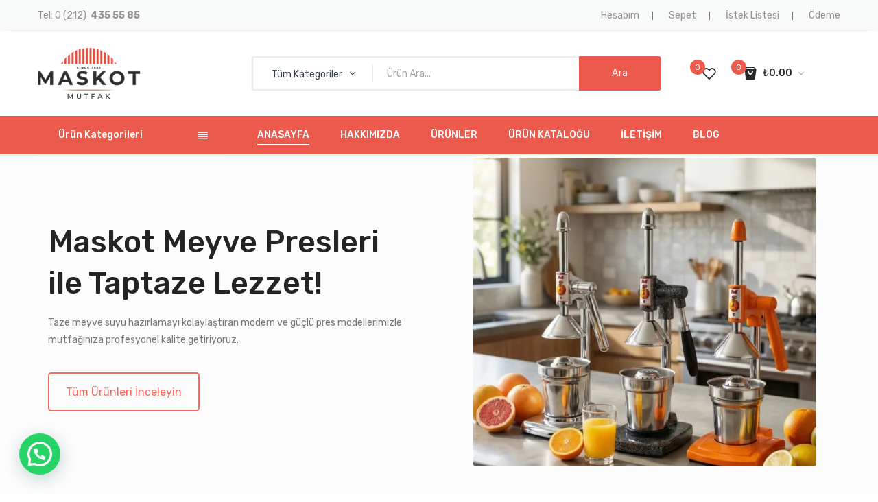

--- FILE ---
content_type: text/html; charset=UTF-8
request_url: https://www.maskotmeyvepresleri.com/
body_size: 37176
content:
<!DOCTYPE html>
<html dir="ltr" lang="tr"
	prefix="og: https://ogp.me/ns#" >
<head>
<meta charset="UTF-8" />
<meta name="viewport" content="width=device-width, initial-scale=1">
<link rel="profile" href="https://gmpg.org/xfn/11" />
<link rel="pingback" href="https://www.maskotmeyvepresleri.com/xmlrpc.php" />
				<script>document.documentElement.className = document.documentElement.className + ' yes-js js_active js'</script>
				<title>Maskot Meyve Presleri | Meyve Sıkacağı, Narenciye Sıkacağı</title>

		<!-- All in One SEO 4.2.4 - aioseo.com -->
		<meta name="description" content="Maskot Meyve Pres Çeşitleri, Meyve Sıkacağı, Sanayi Tipi Narenciye Sıkacağı, Portakal Sıkacağı ve Aksesuarları Güveli, Kolay ve Uygun Fiyat’a Satın al!" />
		<meta name="robots" content="max-image-preview:large" />
		<link rel="canonical" href="https://www.maskotmeyvepresleri.com/" />
		<meta name="generator" content="All in One SEO (AIOSEO) 4.2.4 " />
		<meta property="og:locale" content="tr_TR" />
		<meta property="og:site_name" content="Maskot Meyve Presleri -" />
		<meta property="og:type" content="article" />
		<meta property="og:title" content="Maskot Meyve Presleri | Meyve Sıkacağı, Narenciye Sıkacağı" />
		<meta property="og:description" content="Maskot Meyve Pres Çeşitleri, Meyve Sıkacağı, Sanayi Tipi Narenciye Sıkacağı, Portakal Sıkacağı ve Aksesuarları Güveli, Kolay ve Uygun Fiyat’a Satın al!" />
		<meta property="og:url" content="https://www.maskotmeyvepresleri.com/" />
		<meta property="article:published_time" content="2025-12-03T13:52:07+00:00" />
		<meta property="article:modified_time" content="2025-12-15T10:32:47+00:00" />
		<meta name="twitter:card" content="summary_large_image" />
		<meta name="twitter:title" content="Maskot Meyve Presleri | Meyve Sıkacağı, Narenciye Sıkacağı" />
		<meta name="twitter:description" content="Maskot Meyve Pres Çeşitleri, Meyve Sıkacağı, Sanayi Tipi Narenciye Sıkacağı, Portakal Sıkacağı ve Aksesuarları Güveli, Kolay ve Uygun Fiyat’a Satın al!" />
		<script type="application/ld+json" class="aioseo-schema">
			{"@context":"https:\/\/schema.org","@graph":[{"@type":"WebSite","@id":"https:\/\/www.maskotmeyvepresleri.com\/#website","url":"https:\/\/www.maskotmeyvepresleri.com\/","name":"Maskot Meyve Presleri","inLanguage":"tr-TR","publisher":{"@id":"https:\/\/www.maskotmeyvepresleri.com\/#organization"},"potentialAction":{"@type":"SearchAction","target":{"@type":"EntryPoint","urlTemplate":"https:\/\/www.maskotmeyvepresleri.com\/?s={search_term_string}"},"query-input":"required name=search_term_string"}},{"@type":"Organization","@id":"https:\/\/www.maskotmeyvepresleri.com\/#organization","name":"Maskot Meyve Presleri","url":"https:\/\/www.maskotmeyvepresleri.com\/"},{"@type":"BreadcrumbList","@id":"https:\/\/www.maskotmeyvepresleri.com\/#breadcrumblist","itemListElement":[{"@type":"ListItem","@id":"https:\/\/www.maskotmeyvepresleri.com\/#listItem","position":1,"item":{"@type":"WebPage","@id":"https:\/\/www.maskotmeyvepresleri.com\/","name":"Ev","description":"Maskot Meyve Pres \u00c7e\u015fitleri, Meyve S\u0131kaca\u011f\u0131, Sanayi Tipi Narenciye S\u0131kaca\u011f\u0131, Portakal S\u0131kaca\u011f\u0131 ve Aksesuarlar\u0131 G\u00fcveli, Kolay ve Uygun Fiyat\u2019a Sat\u0131n al!","url":"https:\/\/www.maskotmeyvepresleri.com\/"},"nextItem":"https:\/\/www.maskotmeyvepresleri.com\/#listItem"},{"@type":"ListItem","@id":"https:\/\/www.maskotmeyvepresleri.com\/#listItem","position":2,"item":{"@type":"WebPage","@id":"https:\/\/www.maskotmeyvepresleri.com\/","name":"Anasayfa v2","description":"Maskot Meyve Pres \u00c7e\u015fitleri, Meyve S\u0131kaca\u011f\u0131, Sanayi Tipi Narenciye S\u0131kaca\u011f\u0131, Portakal S\u0131kaca\u011f\u0131 ve Aksesuarlar\u0131 G\u00fcveli, Kolay ve Uygun Fiyat\u2019a Sat\u0131n al!","url":"https:\/\/www.maskotmeyvepresleri.com\/"},"previousItem":"https:\/\/www.maskotmeyvepresleri.com\/#listItem"}]},{"@type":"WebPage","@id":"https:\/\/www.maskotmeyvepresleri.com\/#webpage","url":"https:\/\/www.maskotmeyvepresleri.com\/","name":"Maskot Meyve Presleri | Meyve S\u0131kaca\u011f\u0131, Narenciye S\u0131kaca\u011f\u0131","description":"Maskot Meyve Pres \u00c7e\u015fitleri, Meyve S\u0131kaca\u011f\u0131, Sanayi Tipi Narenciye S\u0131kaca\u011f\u0131, Portakal S\u0131kaca\u011f\u0131 ve Aksesuarlar\u0131 G\u00fcveli, Kolay ve Uygun Fiyat\u2019a Sat\u0131n al!","inLanguage":"tr-TR","isPartOf":{"@id":"https:\/\/www.maskotmeyvepresleri.com\/#website"},"breadcrumb":{"@id":"https:\/\/www.maskotmeyvepresleri.com\/#breadcrumblist"},"datePublished":"2025-12-03T13:52:07+03:00","dateModified":"2025-12-15T10:32:47+03:00"}]}
		</script>
		<!-- All in One SEO -->


<!-- Google Tag Manager for WordPress by gtm4wp.com -->
<script data-cfasync="false" data-pagespeed-no-defer>
	var gtm4wp_datalayer_name = "dataLayer";
	var dataLayer = dataLayer || [];
	const gtm4wp_use_sku_instead = false;
	const gtm4wp_id_prefix = '';
	const gtm4wp_remarketing = true;
	const gtm4wp_eec = true;
	const gtm4wp_classicec = false;
	const gtm4wp_currency = 'TRY';
	const gtm4wp_product_per_impression = false;
	const gtm4wp_needs_shipping_address = false;
	const gtm4wp_business_vertical = 'retail';
	const gtm4wp_business_vertical_id = 'id';
</script>
<!-- End Google Tag Manager for WordPress by gtm4wp.com --><script>
const gtm4wp_is_safari = /^((?!chrome|android).)*safari/i.test(navigator.userAgent);
if ( gtm4wp_is_safari ) {
	window.addEventListener('pageshow', function(event) {
		if ( event.persisted ) {
			// if Safari loads the page from cache usually by navigating with the back button
			// it creates issues with product list click tracking
			// therefore GTM4WP forces the page reload in this browser
			window.location.reload();
		}
	});
}
</script><link rel='dns-prefetch' href='//fonts.googleapis.com' />
<link rel='dns-prefetch' href='//use.fontawesome.com' />
<link rel='dns-prefetch' href='//s.w.org' />
<link rel='preconnect' href='https://fonts.gstatic.com' crossorigin />
<link rel="alternate" type="application/rss+xml" title="Maskot Meyve Presleri &raquo; beslemesi" href="https://www.maskotmeyvepresleri.com/feed/" />
<link rel="alternate" type="application/rss+xml" title="Maskot Meyve Presleri &raquo; yorum beslemesi" href="https://www.maskotmeyvepresleri.com/comments/feed/" />
		<script type="text/javascript">
			window._wpemojiSettings = {"baseUrl":"https:\/\/s.w.org\/images\/core\/emoji\/13.1.0\/72x72\/","ext":".png","svgUrl":"https:\/\/s.w.org\/images\/core\/emoji\/13.1.0\/svg\/","svgExt":".svg","source":{"concatemoji":"https:\/\/www.maskotmeyvepresleri.com\/wp-includes\/js\/wp-emoji-release.min.js?ver=5.8.12"}};
			!function(e,a,t){var n,r,o,i=a.createElement("canvas"),p=i.getContext&&i.getContext("2d");function s(e,t){var a=String.fromCharCode;p.clearRect(0,0,i.width,i.height),p.fillText(a.apply(this,e),0,0);e=i.toDataURL();return p.clearRect(0,0,i.width,i.height),p.fillText(a.apply(this,t),0,0),e===i.toDataURL()}function c(e){var t=a.createElement("script");t.src=e,t.defer=t.type="text/javascript",a.getElementsByTagName("head")[0].appendChild(t)}for(o=Array("flag","emoji"),t.supports={everything:!0,everythingExceptFlag:!0},r=0;r<o.length;r++)t.supports[o[r]]=function(e){if(!p||!p.fillText)return!1;switch(p.textBaseline="top",p.font="600 32px Arial",e){case"flag":return s([127987,65039,8205,9895,65039],[127987,65039,8203,9895,65039])?!1:!s([55356,56826,55356,56819],[55356,56826,8203,55356,56819])&&!s([55356,57332,56128,56423,56128,56418,56128,56421,56128,56430,56128,56423,56128,56447],[55356,57332,8203,56128,56423,8203,56128,56418,8203,56128,56421,8203,56128,56430,8203,56128,56423,8203,56128,56447]);case"emoji":return!s([10084,65039,8205,55357,56613],[10084,65039,8203,55357,56613])}return!1}(o[r]),t.supports.everything=t.supports.everything&&t.supports[o[r]],"flag"!==o[r]&&(t.supports.everythingExceptFlag=t.supports.everythingExceptFlag&&t.supports[o[r]]);t.supports.everythingExceptFlag=t.supports.everythingExceptFlag&&!t.supports.flag,t.DOMReady=!1,t.readyCallback=function(){t.DOMReady=!0},t.supports.everything||(n=function(){t.readyCallback()},a.addEventListener?(a.addEventListener("DOMContentLoaded",n,!1),e.addEventListener("load",n,!1)):(e.attachEvent("onload",n),a.attachEvent("onreadystatechange",function(){"complete"===a.readyState&&t.readyCallback()})),(n=t.source||{}).concatemoji?c(n.concatemoji):n.wpemoji&&n.twemoji&&(c(n.twemoji),c(n.wpemoji)))}(window,document,window._wpemojiSettings);
		</script>
		<style type="text/css">
img.wp-smiley,
img.emoji {
	display: inline !important;
	border: none !important;
	box-shadow: none !important;
	height: 1em !important;
	width: 1em !important;
	margin: 0 .07em !important;
	vertical-align: -0.1em !important;
	background: none !important;
	padding: 0 !important;
}
</style>
	<link rel='stylesheet' id='wp-block-library-css'  href='https://www.maskotmeyvepresleri.com/wp-includes/css/dist/block-library/style.min.css?ver=5.8.12' type='text/css' media='all' />
<link rel='stylesheet' id='wc-blocks-vendors-style-css'  href='https://www.maskotmeyvepresleri.com/wp-content/plugins/woocommerce/packages/woocommerce-blocks/build/wc-blocks-vendors-style.css?ver=5.7.2' type='text/css' media='all' />
<link rel='stylesheet' id='wc-blocks-style-css'  href='https://www.maskotmeyvepresleri.com/wp-content/plugins/woocommerce/packages/woocommerce-blocks/build/wc-blocks-style.css?ver=5.7.2' type='text/css' media='all' />
<link rel='stylesheet' id='jquery-selectBox-css'  href='https://www.maskotmeyvepresleri.com/wp-content/plugins/yith-woocommerce-wishlist/assets/css/jquery.selectBox.css?ver=1.2.0' type='text/css' media='all' />
<link rel='stylesheet' id='yith-wcwl-font-awesome-css'  href='https://www.maskotmeyvepresleri.com/wp-content/plugins/yith-woocommerce-wishlist/assets/css/font-awesome.css?ver=4.7.0' type='text/css' media='all' />
<link rel='stylesheet' id='woocommerce_prettyPhoto_css-css'  href='//www.maskotmeyvepresleri.com/wp-content/plugins/woocommerce/assets/css/prettyPhoto.css?ver=3.1.6' type='text/css' media='all' />
<link rel='stylesheet' id='yith-wcwl-main-css'  href='https://www.maskotmeyvepresleri.com/wp-content/plugins/yith-woocommerce-wishlist/assets/css/style.css?ver=3.12.0' type='text/css' media='all' />
<style id='yith-wcwl-main-inline-css' type='text/css'>
.yith-wcwl-share li a{color: #FFFFFF;}.yith-wcwl-share li a:hover{color: #FFFFFF;}.yith-wcwl-share a.facebook{background: #39599E; background-color: #39599E;}.yith-wcwl-share a.facebook:hover{background: #39599E; background-color: #39599E;}.yith-wcwl-share a.twitter{background: #45AFE2; background-color: #45AFE2;}.yith-wcwl-share a.twitter:hover{background: #39599E; background-color: #39599E;}.yith-wcwl-share a.pinterest{background: #AB2E31; background-color: #AB2E31;}.yith-wcwl-share a.pinterest:hover{background: #39599E; background-color: #39599E;}.yith-wcwl-share a.email{background: #FBB102; background-color: #FBB102;}.yith-wcwl-share a.email:hover{background: #39599E; background-color: #39599E;}.yith-wcwl-share a.whatsapp{background: #00A901; background-color: #00A901;}.yith-wcwl-share a.whatsapp:hover{background: #39599E; background-color: #39599E;}
</style>
<style id='extendify-gutenberg-patterns-and-templates-utilities-inline-css' type='text/css'>
.ext-absolute{position:absolute!important}.ext-relative{position:relative!important}.ext-top-base{top:var(--wp--style--block-gap,1.75rem)!important}.ext-top-lg{top:var(--extendify--spacing--large,3rem)!important}.ext--top-base{top:calc(var(--wp--style--block-gap, 1.75rem)*-1)!important}.ext--top-lg{top:calc(var(--extendify--spacing--large, 3rem)*-1)!important}.ext-right-base{right:var(--wp--style--block-gap,1.75rem)!important}.ext-right-lg{right:var(--extendify--spacing--large,3rem)!important}.ext--right-base{right:calc(var(--wp--style--block-gap, 1.75rem)*-1)!important}.ext--right-lg{right:calc(var(--extendify--spacing--large, 3rem)*-1)!important}.ext-bottom-base{bottom:var(--wp--style--block-gap,1.75rem)!important}.ext-bottom-lg{bottom:var(--extendify--spacing--large,3rem)!important}.ext--bottom-base{bottom:calc(var(--wp--style--block-gap, 1.75rem)*-1)!important}.ext--bottom-lg{bottom:calc(var(--extendify--spacing--large, 3rem)*-1)!important}.ext-left-base{left:var(--wp--style--block-gap,1.75rem)!important}.ext-left-lg{left:var(--extendify--spacing--large,3rem)!important}.ext--left-base{left:calc(var(--wp--style--block-gap, 1.75rem)*-1)!important}.ext--left-lg{left:calc(var(--extendify--spacing--large, 3rem)*-1)!important}.ext-order-1{order:1!important}.ext-order-2{order:2!important}.ext-col-auto{grid-column:auto!important}.ext-col-span-1{grid-column:span 1/span 1!important}.ext-col-span-2{grid-column:span 2/span 2!important}.ext-col-span-3{grid-column:span 3/span 3!important}.ext-col-span-4{grid-column:span 4/span 4!important}.ext-col-span-5{grid-column:span 5/span 5!important}.ext-col-span-6{grid-column:span 6/span 6!important}.ext-col-span-7{grid-column:span 7/span 7!important}.ext-col-span-8{grid-column:span 8/span 8!important}.ext-col-span-9{grid-column:span 9/span 9!important}.ext-col-span-10{grid-column:span 10/span 10!important}.ext-col-span-11{grid-column:span 11/span 11!important}.ext-col-span-12{grid-column:span 12/span 12!important}.ext-col-span-full{grid-column:1/-1!important}.ext-col-start-1{grid-column-start:1!important}.ext-col-start-2{grid-column-start:2!important}.ext-col-start-3{grid-column-start:3!important}.ext-col-start-4{grid-column-start:4!important}.ext-col-start-5{grid-column-start:5!important}.ext-col-start-6{grid-column-start:6!important}.ext-col-start-7{grid-column-start:7!important}.ext-col-start-8{grid-column-start:8!important}.ext-col-start-9{grid-column-start:9!important}.ext-col-start-10{grid-column-start:10!important}.ext-col-start-11{grid-column-start:11!important}.ext-col-start-12{grid-column-start:12!important}.ext-col-start-13{grid-column-start:13!important}.ext-col-start-auto{grid-column-start:auto!important}.ext-col-end-1{grid-column-end:1!important}.ext-col-end-2{grid-column-end:2!important}.ext-col-end-3{grid-column-end:3!important}.ext-col-end-4{grid-column-end:4!important}.ext-col-end-5{grid-column-end:5!important}.ext-col-end-6{grid-column-end:6!important}.ext-col-end-7{grid-column-end:7!important}.ext-col-end-8{grid-column-end:8!important}.ext-col-end-9{grid-column-end:9!important}.ext-col-end-10{grid-column-end:10!important}.ext-col-end-11{grid-column-end:11!important}.ext-col-end-12{grid-column-end:12!important}.ext-col-end-13{grid-column-end:13!important}.ext-col-end-auto{grid-column-end:auto!important}.ext-row-auto{grid-row:auto!important}.ext-row-span-1{grid-row:span 1/span 1!important}.ext-row-span-2{grid-row:span 2/span 2!important}.ext-row-span-3{grid-row:span 3/span 3!important}.ext-row-span-4{grid-row:span 4/span 4!important}.ext-row-span-5{grid-row:span 5/span 5!important}.ext-row-span-6{grid-row:span 6/span 6!important}.ext-row-span-full{grid-row:1/-1!important}.ext-row-start-1{grid-row-start:1!important}.ext-row-start-2{grid-row-start:2!important}.ext-row-start-3{grid-row-start:3!important}.ext-row-start-4{grid-row-start:4!important}.ext-row-start-5{grid-row-start:5!important}.ext-row-start-6{grid-row-start:6!important}.ext-row-start-7{grid-row-start:7!important}.ext-row-start-auto{grid-row-start:auto!important}.ext-row-end-1{grid-row-end:1!important}.ext-row-end-2{grid-row-end:2!important}.ext-row-end-3{grid-row-end:3!important}.ext-row-end-4{grid-row-end:4!important}.ext-row-end-5{grid-row-end:5!important}.ext-row-end-6{grid-row-end:6!important}.ext-row-end-7{grid-row-end:7!important}.ext-row-end-auto{grid-row-end:auto!important}.ext-m-0:not([style*=margin]){margin:0!important}.ext-m-auto:not([style*=margin]){margin:auto!important}.ext-m-base:not([style*=margin]){margin:var(--wp--style--block-gap,1.75rem)!important}.ext-m-lg:not([style*=margin]){margin:var(--extendify--spacing--large,3rem)!important}.ext--m-base:not([style*=margin]){margin:calc(var(--wp--style--block-gap, 1.75rem)*-1)!important}.ext--m-lg:not([style*=margin]){margin:calc(var(--extendify--spacing--large, 3rem)*-1)!important}.ext-mx-0:not([style*=margin]){margin-left:0!important;margin-right:0!important}.ext-mx-auto:not([style*=margin]){margin-left:auto!important;margin-right:auto!important}.ext-mx-base:not([style*=margin]){margin-left:var(--wp--style--block-gap,1.75rem)!important;margin-right:var(--wp--style--block-gap,1.75rem)!important}.ext-mx-lg:not([style*=margin]){margin-left:var(--extendify--spacing--large,3rem)!important;margin-right:var(--extendify--spacing--large,3rem)!important}.ext--mx-base:not([style*=margin]){margin-left:calc(var(--wp--style--block-gap, 1.75rem)*-1)!important;margin-right:calc(var(--wp--style--block-gap, 1.75rem)*-1)!important}.ext--mx-lg:not([style*=margin]){margin-left:calc(var(--extendify--spacing--large, 3rem)*-1)!important;margin-right:calc(var(--extendify--spacing--large, 3rem)*-1)!important}.ext-my-0:not([style*=margin]){margin-bottom:0!important;margin-top:0!important}.ext-my-auto:not([style*=margin]){margin-bottom:auto!important;margin-top:auto!important}.ext-my-base:not([style*=margin]){margin-bottom:var(--wp--style--block-gap,1.75rem)!important;margin-top:var(--wp--style--block-gap,1.75rem)!important}.ext-my-lg:not([style*=margin]){margin-bottom:var(--extendify--spacing--large,3rem)!important;margin-top:var(--extendify--spacing--large,3rem)!important}.ext--my-base:not([style*=margin]){margin-bottom:calc(var(--wp--style--block-gap, 1.75rem)*-1)!important;margin-top:calc(var(--wp--style--block-gap, 1.75rem)*-1)!important}.ext--my-lg:not([style*=margin]){margin-bottom:calc(var(--extendify--spacing--large, 3rem)*-1)!important;margin-top:calc(var(--extendify--spacing--large, 3rem)*-1)!important}.ext-mt-0:not([style*=margin]){margin-top:0!important}.ext-mt-auto:not([style*=margin]){margin-top:auto!important}.ext-mt-base:not([style*=margin]){margin-top:var(--wp--style--block-gap,1.75rem)!important}.ext-mt-lg:not([style*=margin]){margin-top:var(--extendify--spacing--large,3rem)!important}.ext--mt-base:not([style*=margin]){margin-top:calc(var(--wp--style--block-gap, 1.75rem)*-1)!important}.ext--mt-lg:not([style*=margin]){margin-top:calc(var(--extendify--spacing--large, 3rem)*-1)!important}.ext-mr-0:not([style*=margin]){margin-right:0!important}.ext-mr-auto:not([style*=margin]){margin-right:auto!important}.ext-mr-base:not([style*=margin]){margin-right:var(--wp--style--block-gap,1.75rem)!important}.ext-mr-lg:not([style*=margin]){margin-right:var(--extendify--spacing--large,3rem)!important}.ext--mr-base:not([style*=margin]){margin-right:calc(var(--wp--style--block-gap, 1.75rem)*-1)!important}.ext--mr-lg:not([style*=margin]){margin-right:calc(var(--extendify--spacing--large, 3rem)*-1)!important}.ext-mb-0:not([style*=margin]){margin-bottom:0!important}.ext-mb-auto:not([style*=margin]){margin-bottom:auto!important}.ext-mb-base:not([style*=margin]){margin-bottom:var(--wp--style--block-gap,1.75rem)!important}.ext-mb-lg:not([style*=margin]){margin-bottom:var(--extendify--spacing--large,3rem)!important}.ext--mb-base:not([style*=margin]){margin-bottom:calc(var(--wp--style--block-gap, 1.75rem)*-1)!important}.ext--mb-lg:not([style*=margin]){margin-bottom:calc(var(--extendify--spacing--large, 3rem)*-1)!important}.ext-ml-0:not([style*=margin]){margin-left:0!important}.ext-ml-auto:not([style*=margin]){margin-left:auto!important}.ext-ml-base:not([style*=margin]){margin-left:var(--wp--style--block-gap,1.75rem)!important}.ext-ml-lg:not([style*=margin]){margin-left:var(--extendify--spacing--large,3rem)!important}.ext--ml-base:not([style*=margin]){margin-left:calc(var(--wp--style--block-gap, 1.75rem)*-1)!important}.ext--ml-lg:not([style*=margin]){margin-left:calc(var(--extendify--spacing--large, 3rem)*-1)!important}.ext-block{display:block!important}.ext-inline-block{display:inline-block!important}.ext-inline{display:inline!important}.ext-flex{display:flex!important}.ext-inline-flex{display:inline-flex!important}.ext-grid{display:grid!important}.ext-inline-grid{display:inline-grid!important}.ext-hidden{display:none!important}.ext-w-auto{width:auto!important}.ext-w-full{width:100%!important}.ext-max-w-full{max-width:100%!important}.ext-flex-1{flex:1 1 0%!important}.ext-flex-auto{flex:1 1 auto!important}.ext-flex-initial{flex:0 1 auto!important}.ext-flex-none{flex:none!important}.ext-flex-shrink-0{flex-shrink:0!important}.ext-flex-shrink{flex-shrink:1!important}.ext-flex-grow-0{flex-grow:0!important}.ext-flex-grow{flex-grow:1!important}.ext-list-none{list-style-type:none!important}.ext-grid-cols-1{grid-template-columns:repeat(1,minmax(0,1fr))!important}.ext-grid-cols-2{grid-template-columns:repeat(2,minmax(0,1fr))!important}.ext-grid-cols-3{grid-template-columns:repeat(3,minmax(0,1fr))!important}.ext-grid-cols-4{grid-template-columns:repeat(4,minmax(0,1fr))!important}.ext-grid-cols-5{grid-template-columns:repeat(5,minmax(0,1fr))!important}.ext-grid-cols-6{grid-template-columns:repeat(6,minmax(0,1fr))!important}.ext-grid-cols-7{grid-template-columns:repeat(7,minmax(0,1fr))!important}.ext-grid-cols-8{grid-template-columns:repeat(8,minmax(0,1fr))!important}.ext-grid-cols-9{grid-template-columns:repeat(9,minmax(0,1fr))!important}.ext-grid-cols-10{grid-template-columns:repeat(10,minmax(0,1fr))!important}.ext-grid-cols-11{grid-template-columns:repeat(11,minmax(0,1fr))!important}.ext-grid-cols-12{grid-template-columns:repeat(12,minmax(0,1fr))!important}.ext-grid-cols-none{grid-template-columns:none!important}.ext-grid-rows-1{grid-template-rows:repeat(1,minmax(0,1fr))!important}.ext-grid-rows-2{grid-template-rows:repeat(2,minmax(0,1fr))!important}.ext-grid-rows-3{grid-template-rows:repeat(3,minmax(0,1fr))!important}.ext-grid-rows-4{grid-template-rows:repeat(4,minmax(0,1fr))!important}.ext-grid-rows-5{grid-template-rows:repeat(5,minmax(0,1fr))!important}.ext-grid-rows-6{grid-template-rows:repeat(6,minmax(0,1fr))!important}.ext-grid-rows-none{grid-template-rows:none!important}.ext-flex-row{flex-direction:row!important}.ext-flex-row-reverse{flex-direction:row-reverse!important}.ext-flex-col{flex-direction:column!important}.ext-flex-col-reverse{flex-direction:column-reverse!important}.ext-flex-wrap{flex-wrap:wrap!important}.ext-flex-wrap-reverse{flex-wrap:wrap-reverse!important}.ext-flex-nowrap{flex-wrap:nowrap!important}.ext-items-start{align-items:flex-start!important}.ext-items-end{align-items:flex-end!important}.ext-items-center{align-items:center!important}.ext-items-baseline{align-items:baseline!important}.ext-items-stretch{align-items:stretch!important}.ext-justify-start{justify-content:flex-start!important}.ext-justify-end{justify-content:flex-end!important}.ext-justify-center{justify-content:center!important}.ext-justify-between{justify-content:space-between!important}.ext-justify-around{justify-content:space-around!important}.ext-justify-evenly{justify-content:space-evenly!important}.ext-justify-items-start{justify-items:start!important}.ext-justify-items-end{justify-items:end!important}.ext-justify-items-center{justify-items:center!important}.ext-justify-items-stretch{justify-items:stretch!important}.ext-gap-0{gap:0!important}.ext-gap-base{gap:var(--wp--style--block-gap,1.75rem)!important}.ext-gap-lg{gap:var(--extendify--spacing--large,3rem)!important}.ext-gap-x-0{-moz-column-gap:0!important;column-gap:0!important}.ext-gap-x-base{-moz-column-gap:var(--wp--style--block-gap,1.75rem)!important;column-gap:var(--wp--style--block-gap,1.75rem)!important}.ext-gap-x-lg{-moz-column-gap:var(--extendify--spacing--large,3rem)!important;column-gap:var(--extendify--spacing--large,3rem)!important}.ext-gap-y-0{row-gap:0!important}.ext-gap-y-base{row-gap:var(--wp--style--block-gap,1.75rem)!important}.ext-gap-y-lg{row-gap:var(--extendify--spacing--large,3rem)!important}.ext-justify-self-auto{justify-self:auto!important}.ext-justify-self-start{justify-self:start!important}.ext-justify-self-end{justify-self:end!important}.ext-justify-self-center{justify-self:center!important}.ext-justify-self-stretch{justify-self:stretch!important}.ext-rounded-none{border-radius:0!important}.ext-rounded-full{border-radius:9999px!important}.ext-rounded-t-none{border-top-left-radius:0!important;border-top-right-radius:0!important}.ext-rounded-t-full{border-top-left-radius:9999px!important;border-top-right-radius:9999px!important}.ext-rounded-r-none{border-bottom-right-radius:0!important;border-top-right-radius:0!important}.ext-rounded-r-full{border-bottom-right-radius:9999px!important;border-top-right-radius:9999px!important}.ext-rounded-b-none{border-bottom-left-radius:0!important;border-bottom-right-radius:0!important}.ext-rounded-b-full{border-bottom-left-radius:9999px!important;border-bottom-right-radius:9999px!important}.ext-rounded-l-none{border-bottom-left-radius:0!important;border-top-left-radius:0!important}.ext-rounded-l-full{border-bottom-left-radius:9999px!important;border-top-left-radius:9999px!important}.ext-rounded-tl-none{border-top-left-radius:0!important}.ext-rounded-tl-full{border-top-left-radius:9999px!important}.ext-rounded-tr-none{border-top-right-radius:0!important}.ext-rounded-tr-full{border-top-right-radius:9999px!important}.ext-rounded-br-none{border-bottom-right-radius:0!important}.ext-rounded-br-full{border-bottom-right-radius:9999px!important}.ext-rounded-bl-none{border-bottom-left-radius:0!important}.ext-rounded-bl-full{border-bottom-left-radius:9999px!important}.ext-border-0{border-width:0!important}.ext-border-t-0{border-top-width:0!important}.ext-border-r-0{border-right-width:0!important}.ext-border-b-0{border-bottom-width:0!important}.ext-border-l-0{border-left-width:0!important}.ext-p-0:not([style*=padding]){padding:0!important}.ext-p-base:not([style*=padding]){padding:var(--wp--style--block-gap,1.75rem)!important}.ext-p-lg:not([style*=padding]){padding:var(--extendify--spacing--large,3rem)!important}.ext-px-0:not([style*=padding]){padding-left:0!important;padding-right:0!important}.ext-px-base:not([style*=padding]){padding-left:var(--wp--style--block-gap,1.75rem)!important;padding-right:var(--wp--style--block-gap,1.75rem)!important}.ext-px-lg:not([style*=padding]){padding-left:var(--extendify--spacing--large,3rem)!important;padding-right:var(--extendify--spacing--large,3rem)!important}.ext-py-0:not([style*=padding]){padding-bottom:0!important;padding-top:0!important}.ext-py-base:not([style*=padding]){padding-bottom:var(--wp--style--block-gap,1.75rem)!important;padding-top:var(--wp--style--block-gap,1.75rem)!important}.ext-py-lg:not([style*=padding]){padding-bottom:var(--extendify--spacing--large,3rem)!important;padding-top:var(--extendify--spacing--large,3rem)!important}.ext-pt-0:not([style*=padding]){padding-top:0!important}.ext-pt-base:not([style*=padding]){padding-top:var(--wp--style--block-gap,1.75rem)!important}.ext-pt-lg:not([style*=padding]){padding-top:var(--extendify--spacing--large,3rem)!important}.ext-pr-0:not([style*=padding]){padding-right:0!important}.ext-pr-base:not([style*=padding]){padding-right:var(--wp--style--block-gap,1.75rem)!important}.ext-pr-lg:not([style*=padding]){padding-right:var(--extendify--spacing--large,3rem)!important}.ext-pb-0:not([style*=padding]){padding-bottom:0!important}.ext-pb-base:not([style*=padding]){padding-bottom:var(--wp--style--block-gap,1.75rem)!important}.ext-pb-lg:not([style*=padding]){padding-bottom:var(--extendify--spacing--large,3rem)!important}.ext-pl-0:not([style*=padding]){padding-left:0!important}.ext-pl-base:not([style*=padding]){padding-left:var(--wp--style--block-gap,1.75rem)!important}.ext-pl-lg:not([style*=padding]){padding-left:var(--extendify--spacing--large,3rem)!important}.ext-text-left{text-align:left!important}.ext-text-center{text-align:center!important}.ext-text-right{text-align:right!important}.ext-leading-none{line-height:1!important}.ext-leading-tight{line-height:1.25!important}.ext-leading-snug{line-height:1.375!important}.ext-leading-normal{line-height:1.5!important}.ext-leading-relaxed{line-height:1.625!important}.ext-leading-loose{line-height:2!important}.clip-path--rhombus img{-webkit-clip-path:polygon(15% 6%,80% 29%,84% 93%,23% 69%);clip-path:polygon(15% 6%,80% 29%,84% 93%,23% 69%)}.clip-path--diamond img{-webkit-clip-path:polygon(5% 29%,60% 2%,91% 64%,36% 89%);clip-path:polygon(5% 29%,60% 2%,91% 64%,36% 89%)}.clip-path--rhombus-alt img{-webkit-clip-path:polygon(14% 9%,85% 24%,91% 89%,19% 76%);clip-path:polygon(14% 9%,85% 24%,91% 89%,19% 76%)}.wp-block-columns[class*=fullwidth-cols]{margin-bottom:unset}.wp-block-column.editor\:pointer-events-none{margin-bottom:0!important;margin-top:0!important}.is-root-container.block-editor-block-list__layout>[data-align=full]:not(:first-of-type)>.wp-block-column.editor\:pointer-events-none,.is-root-container.block-editor-block-list__layout>[data-align=wide]>.wp-block-column.editor\:pointer-events-none{margin-top:calc(var(--wp--style--block-gap, 28px)*-1)!important}.ext .wp-block-columns .wp-block-column[style*=padding]{padding-left:0!important;padding-right:0!important}.ext .wp-block-columns+.wp-block-columns:not([class*=mt-]):not([class*=my-]):not([style*=margin]){margin-top:0!important}[class*=fullwidth-cols] .wp-block-column:first-child,[class*=fullwidth-cols] .wp-block-group:first-child{margin-top:0}[class*=fullwidth-cols] .wp-block-column:last-child,[class*=fullwidth-cols] .wp-block-group:last-child{margin-bottom:0}[class*=fullwidth-cols] .wp-block-column:first-child>*,[class*=fullwidth-cols] .wp-block-column>:first-child{margin-top:0}.ext .is-not-stacked-on-mobile .wp-block-column,[class*=fullwidth-cols] .wp-block-column>:last-child{margin-bottom:0}.wp-block-columns[class*=fullwidth-cols]:not(.is-not-stacked-on-mobile)>.wp-block-column:not(:last-child){margin-bottom:var(--wp--style--block-gap,1.75rem)}@media (min-width:782px){.wp-block-columns[class*=fullwidth-cols]:not(.is-not-stacked-on-mobile)>.wp-block-column:not(:last-child){margin-bottom:0}}.wp-block-columns[class*=fullwidth-cols].is-not-stacked-on-mobile>.wp-block-column{margin-bottom:0!important}@media (min-width:600px) and (max-width:781px){.wp-block-columns[class*=fullwidth-cols]:not(.is-not-stacked-on-mobile)>.wp-block-column:nth-child(2n){margin-left:var(--wp--style--block-gap,2em)}}@media (max-width:781px){.tablet\:fullwidth-cols.wp-block-columns:not(.is-not-stacked-on-mobile){flex-wrap:wrap}.tablet\:fullwidth-cols.wp-block-columns:not(.is-not-stacked-on-mobile)>.wp-block-column,.tablet\:fullwidth-cols.wp-block-columns:not(.is-not-stacked-on-mobile)>.wp-block-column:not([style*=margin]){margin-left:0!important}.tablet\:fullwidth-cols.wp-block-columns:not(.is-not-stacked-on-mobile)>.wp-block-column{flex-basis:100%!important}}@media (max-width:1079px){.desktop\:fullwidth-cols.wp-block-columns:not(.is-not-stacked-on-mobile){flex-wrap:wrap}.desktop\:fullwidth-cols.wp-block-columns:not(.is-not-stacked-on-mobile)>.wp-block-column,.desktop\:fullwidth-cols.wp-block-columns:not(.is-not-stacked-on-mobile)>.wp-block-column:not([style*=margin]){margin-left:0!important}.desktop\:fullwidth-cols.wp-block-columns:not(.is-not-stacked-on-mobile)>.wp-block-column{flex-basis:100%!important}.desktop\:fullwidth-cols.wp-block-columns:not(.is-not-stacked-on-mobile)>.wp-block-column:not(:last-child){margin-bottom:var(--wp--style--block-gap,1.75rem)!important}}.direction-rtl{direction:rtl}.direction-ltr{direction:ltr}.is-style-inline-list{padding-left:0!important}.is-style-inline-list li{list-style-type:none!important}@media (min-width:782px){.is-style-inline-list li{display:inline!important;margin-right:var(--wp--style--block-gap,1.75rem)!important}}@media (min-width:782px){.is-style-inline-list li:first-child{margin-left:0!important}}@media (min-width:782px){.is-style-inline-list li:last-child{margin-right:0!important}}.bring-to-front{position:relative;z-index:10}.text-stroke{-webkit-text-stroke-color:var(--wp--preset--color--background)}.text-stroke,.text-stroke--primary{-webkit-text-stroke-width:var(
        --wp--custom--typography--text-stroke-width,2px
    )}.text-stroke--primary{-webkit-text-stroke-color:var(--wp--preset--color--primary)}.text-stroke--secondary{-webkit-text-stroke-width:var(
        --wp--custom--typography--text-stroke-width,2px
    );-webkit-text-stroke-color:var(--wp--preset--color--secondary)}.editor\:no-caption .block-editor-rich-text__editable{display:none!important}.editor\:no-inserter .wp-block-column:not(.is-selected)>.block-list-appender,.editor\:no-inserter .wp-block-cover__inner-container>.block-list-appender,.editor\:no-inserter .wp-block-group__inner-container>.block-list-appender,.editor\:no-inserter>.block-list-appender{display:none}.editor\:no-resize .components-resizable-box__handle,.editor\:no-resize .components-resizable-box__handle:after,.editor\:no-resize .components-resizable-box__side-handle:before{display:none;pointer-events:none}.editor\:no-resize .components-resizable-box__container{display:block}.editor\:pointer-events-none{pointer-events:none}.is-style-angled{justify-content:flex-end}.ext .is-style-angled>[class*=_inner-container],.is-style-angled{align-items:center}.is-style-angled .wp-block-cover__image-background,.is-style-angled .wp-block-cover__video-background{-webkit-clip-path:polygon(0 0,30% 0,50% 100%,0 100%);clip-path:polygon(0 0,30% 0,50% 100%,0 100%);z-index:1}@media (min-width:782px){.is-style-angled .wp-block-cover__image-background,.is-style-angled .wp-block-cover__video-background{-webkit-clip-path:polygon(0 0,55% 0,65% 100%,0 100%);clip-path:polygon(0 0,55% 0,65% 100%,0 100%)}}.has-foreground-color{color:var(--wp--preset--color--foreground,#000)!important}.has-foreground-background-color{background-color:var(--wp--preset--color--foreground,#000)!important}.has-background-color{color:var(--wp--preset--color--background,#fff)!important}.has-background-background-color{background-color:var(--wp--preset--color--background,#fff)!important}.has-primary-color{color:var(--wp--preset--color--primary,#4b5563)!important}.has-primary-background-color{background-color:var(--wp--preset--color--primary,#4b5563)!important}.has-secondary-color{color:var(--wp--preset--color--secondary,#9ca3af)!important}.has-secondary-background-color{background-color:var(--wp--preset--color--secondary,#9ca3af)!important}.ext.has-text-color h1,.ext.has-text-color h2,.ext.has-text-color h3,.ext.has-text-color h4,.ext.has-text-color h5,.ext.has-text-color h6,.ext.has-text-color p{color:currentColor}.has-white-color{color:var(--wp--preset--color--white,#fff)!important}.has-black-color{color:var(--wp--preset--color--black,#000)!important}.has-ext-foreground-background-color{background-color:var(
        --wp--preset--color--foreground,var(--wp--preset--color--black,#000)
    )!important}.has-ext-primary-background-color{background-color:var(
        --wp--preset--color--primary,var(--wp--preset--color--cyan-bluish-gray,#000)
    )!important}.wp-block-button__link.has-black-background-color{border-color:var(--wp--preset--color--black,#000)}.wp-block-button__link.has-white-background-color{border-color:var(--wp--preset--color--white,#fff)}.has-ext-small-font-size{font-size:var(--wp--preset--font-size--ext-small)!important}.has-ext-medium-font-size{font-size:var(--wp--preset--font-size--ext-medium)!important}.has-ext-large-font-size{font-size:var(--wp--preset--font-size--ext-large)!important;line-height:1.2}.has-ext-x-large-font-size{font-size:var(--wp--preset--font-size--ext-x-large)!important;line-height:1}.has-ext-xx-large-font-size{font-size:var(--wp--preset--font-size--ext-xx-large)!important;line-height:1}.has-ext-x-large-font-size:not([style*=line-height]),.has-ext-xx-large-font-size:not([style*=line-height]){line-height:1.1}.ext .wp-block-group>*{margin-bottom:0;margin-top:0}.ext .wp-block-group>*+*{margin-bottom:0}.ext .wp-block-group>*+*,.ext h2{margin-top:var(--wp--style--block-gap,1.75rem)}.ext h2{margin-bottom:var(--wp--style--block-gap,1.75rem)}.has-ext-x-large-font-size+h3,.has-ext-x-large-font-size+p{margin-top:.5rem}.ext .wp-block-buttons>.wp-block-button.wp-block-button__width-25{min-width:12rem;width:calc(25% - var(--wp--style--block-gap, .5em)*.75)}.ext .ext-grid>[class*=_inner-container]{display:grid}.ext>[class*=_inner-container]>.ext-grid:not([class*=columns]),.ext>[class*=_inner-container]>.wp-block>.ext-grid:not([class*=columns]){display:initial!important}.ext .ext-grid-cols-1>[class*=_inner-container]{grid-template-columns:repeat(1,minmax(0,1fr))!important}.ext .ext-grid-cols-2>[class*=_inner-container]{grid-template-columns:repeat(2,minmax(0,1fr))!important}.ext .ext-grid-cols-3>[class*=_inner-container]{grid-template-columns:repeat(3,minmax(0,1fr))!important}.ext .ext-grid-cols-4>[class*=_inner-container]{grid-template-columns:repeat(4,minmax(0,1fr))!important}.ext .ext-grid-cols-5>[class*=_inner-container]{grid-template-columns:repeat(5,minmax(0,1fr))!important}.ext .ext-grid-cols-6>[class*=_inner-container]{grid-template-columns:repeat(6,minmax(0,1fr))!important}.ext .ext-grid-cols-7>[class*=_inner-container]{grid-template-columns:repeat(7,minmax(0,1fr))!important}.ext .ext-grid-cols-8>[class*=_inner-container]{grid-template-columns:repeat(8,minmax(0,1fr))!important}.ext .ext-grid-cols-9>[class*=_inner-container]{grid-template-columns:repeat(9,minmax(0,1fr))!important}.ext .ext-grid-cols-10>[class*=_inner-container]{grid-template-columns:repeat(10,minmax(0,1fr))!important}.ext .ext-grid-cols-11>[class*=_inner-container]{grid-template-columns:repeat(11,minmax(0,1fr))!important}.ext .ext-grid-cols-12>[class*=_inner-container]{grid-template-columns:repeat(12,minmax(0,1fr))!important}.ext .ext-grid-cols-13>[class*=_inner-container]{grid-template-columns:repeat(13,minmax(0,1fr))!important}.ext .ext-grid-cols-none>[class*=_inner-container]{grid-template-columns:none!important}.ext .ext-grid-rows-1>[class*=_inner-container]{grid-template-rows:repeat(1,minmax(0,1fr))!important}.ext .ext-grid-rows-2>[class*=_inner-container]{grid-template-rows:repeat(2,minmax(0,1fr))!important}.ext .ext-grid-rows-3>[class*=_inner-container]{grid-template-rows:repeat(3,minmax(0,1fr))!important}.ext .ext-grid-rows-4>[class*=_inner-container]{grid-template-rows:repeat(4,minmax(0,1fr))!important}.ext .ext-grid-rows-5>[class*=_inner-container]{grid-template-rows:repeat(5,minmax(0,1fr))!important}.ext .ext-grid-rows-6>[class*=_inner-container]{grid-template-rows:repeat(6,minmax(0,1fr))!important}.ext .ext-grid-rows-none>[class*=_inner-container]{grid-template-rows:none!important}.ext .ext-items-start>[class*=_inner-container]{align-items:flex-start!important}.ext .ext-items-end>[class*=_inner-container]{align-items:flex-end!important}.ext .ext-items-center>[class*=_inner-container]{align-items:center!important}.ext .ext-items-baseline>[class*=_inner-container]{align-items:baseline!important}.ext .ext-items-stretch>[class*=_inner-container]{align-items:stretch!important}.ext.wp-block-group>:last-child{margin-bottom:0}.ext .wp-block-group__inner-container{padding:0!important}.ext.has-background{padding-left:var(--wp--style--block-gap,1.75rem);padding-right:var(--wp--style--block-gap,1.75rem)}.ext [class*=inner-container]>.alignwide [class*=inner-container],.ext [class*=inner-container]>[data-align=wide] [class*=inner-container]{max-width:var(--responsive--alignwide-width,120rem)}.ext [class*=inner-container]>.alignwide [class*=inner-container]>*,.ext [class*=inner-container]>[data-align=wide] [class*=inner-container]>*{max-width:100%!important}.ext .wp-block-image{position:relative;text-align:center}.ext .wp-block-image img{display:inline-block;vertical-align:middle}body{--extendify--spacing--large:var(
        --wp--custom--spacing--large,clamp(2em,8vw,8em)
    );--wp--preset--font-size--ext-small:1rem;--wp--preset--font-size--ext-medium:1.125rem;--wp--preset--font-size--ext-large:clamp(1.65rem,3.5vw,2.15rem);--wp--preset--font-size--ext-x-large:clamp(3rem,6vw,4.75rem);--wp--preset--font-size--ext-xx-large:clamp(3.25rem,7.5vw,5.75rem);--wp--preset--color--black:#000;--wp--preset--color--white:#fff}.ext *{box-sizing:border-box}.block-editor-block-preview__content-iframe .ext [data-type="core/spacer"] .components-resizable-box__container{background:transparent!important}.block-editor-block-preview__content-iframe .ext [data-type="core/spacer"] .block-library-spacer__resize-container:before{display:none!important}.ext .wp-block-group__inner-container figure.wp-block-gallery.alignfull{margin-bottom:unset;margin-top:unset}.ext .alignwide{margin-left:auto!important;margin-right:auto!important}.is-root-container.block-editor-block-list__layout>[data-align=full]:not(:first-of-type)>.ext-my-0,.is-root-container.block-editor-block-list__layout>[data-align=wide]>.ext-my-0:not([style*=margin]){margin-top:calc(var(--wp--style--block-gap, 28px)*-1)!important}.block-editor-block-preview__content-iframe .preview\:min-h-50{min-height:50vw!important}.block-editor-block-preview__content-iframe .preview\:min-h-60{min-height:60vw!important}.block-editor-block-preview__content-iframe .preview\:min-h-70{min-height:70vw!important}.block-editor-block-preview__content-iframe .preview\:min-h-80{min-height:80vw!important}.block-editor-block-preview__content-iframe .preview\:min-h-100{min-height:100vw!important}.ext-mr-0.alignfull:not([style*=margin]):not([style*=margin]){margin-right:0!important}.ext-ml-0:not([style*=margin]):not([style*=margin]){margin-left:0!important}.is-root-container .wp-block[data-align=full]>.ext-mx-0:not([style*=margin]):not([style*=margin]){margin-left:calc(var(--wp--custom--spacing--outer, 0)*1)!important;margin-right:calc(var(--wp--custom--spacing--outer, 0)*1)!important;overflow:hidden;width:unset}@media (min-width:782px){.tablet\:ext-absolute{position:absolute!important}.tablet\:ext-relative{position:relative!important}.tablet\:ext-top-base{top:var(--wp--style--block-gap,1.75rem)!important}.tablet\:ext-top-lg{top:var(--extendify--spacing--large,3rem)!important}.tablet\:ext--top-base{top:calc(var(--wp--style--block-gap, 1.75rem)*-1)!important}.tablet\:ext--top-lg{top:calc(var(--extendify--spacing--large, 3rem)*-1)!important}.tablet\:ext-right-base{right:var(--wp--style--block-gap,1.75rem)!important}.tablet\:ext-right-lg{right:var(--extendify--spacing--large,3rem)!important}.tablet\:ext--right-base{right:calc(var(--wp--style--block-gap, 1.75rem)*-1)!important}.tablet\:ext--right-lg{right:calc(var(--extendify--spacing--large, 3rem)*-1)!important}.tablet\:ext-bottom-base{bottom:var(--wp--style--block-gap,1.75rem)!important}.tablet\:ext-bottom-lg{bottom:var(--extendify--spacing--large,3rem)!important}.tablet\:ext--bottom-base{bottom:calc(var(--wp--style--block-gap, 1.75rem)*-1)!important}.tablet\:ext--bottom-lg{bottom:calc(var(--extendify--spacing--large, 3rem)*-1)!important}.tablet\:ext-left-base{left:var(--wp--style--block-gap,1.75rem)!important}.tablet\:ext-left-lg{left:var(--extendify--spacing--large,3rem)!important}.tablet\:ext--left-base{left:calc(var(--wp--style--block-gap, 1.75rem)*-1)!important}.tablet\:ext--left-lg{left:calc(var(--extendify--spacing--large, 3rem)*-1)!important}.tablet\:ext-order-1{order:1!important}.tablet\:ext-order-2{order:2!important}.tablet\:ext-m-0:not([style*=margin]){margin:0!important}.tablet\:ext-m-auto:not([style*=margin]){margin:auto!important}.tablet\:ext-m-base:not([style*=margin]){margin:var(--wp--style--block-gap,1.75rem)!important}.tablet\:ext-m-lg:not([style*=margin]){margin:var(--extendify--spacing--large,3rem)!important}.tablet\:ext--m-base:not([style*=margin]){margin:calc(var(--wp--style--block-gap, 1.75rem)*-1)!important}.tablet\:ext--m-lg:not([style*=margin]){margin:calc(var(--extendify--spacing--large, 3rem)*-1)!important}.tablet\:ext-mx-0:not([style*=margin]){margin-left:0!important;margin-right:0!important}.tablet\:ext-mx-auto:not([style*=margin]){margin-left:auto!important;margin-right:auto!important}.tablet\:ext-mx-base:not([style*=margin]){margin-left:var(--wp--style--block-gap,1.75rem)!important;margin-right:var(--wp--style--block-gap,1.75rem)!important}.tablet\:ext-mx-lg:not([style*=margin]){margin-left:var(--extendify--spacing--large,3rem)!important;margin-right:var(--extendify--spacing--large,3rem)!important}.tablet\:ext--mx-base:not([style*=margin]){margin-left:calc(var(--wp--style--block-gap, 1.75rem)*-1)!important;margin-right:calc(var(--wp--style--block-gap, 1.75rem)*-1)!important}.tablet\:ext--mx-lg:not([style*=margin]){margin-left:calc(var(--extendify--spacing--large, 3rem)*-1)!important;margin-right:calc(var(--extendify--spacing--large, 3rem)*-1)!important}.tablet\:ext-my-0:not([style*=margin]){margin-bottom:0!important;margin-top:0!important}.tablet\:ext-my-auto:not([style*=margin]){margin-bottom:auto!important;margin-top:auto!important}.tablet\:ext-my-base:not([style*=margin]){margin-bottom:var(--wp--style--block-gap,1.75rem)!important;margin-top:var(--wp--style--block-gap,1.75rem)!important}.tablet\:ext-my-lg:not([style*=margin]){margin-bottom:var(--extendify--spacing--large,3rem)!important;margin-top:var(--extendify--spacing--large,3rem)!important}.tablet\:ext--my-base:not([style*=margin]){margin-bottom:calc(var(--wp--style--block-gap, 1.75rem)*-1)!important;margin-top:calc(var(--wp--style--block-gap, 1.75rem)*-1)!important}.tablet\:ext--my-lg:not([style*=margin]){margin-bottom:calc(var(--extendify--spacing--large, 3rem)*-1)!important;margin-top:calc(var(--extendify--spacing--large, 3rem)*-1)!important}.tablet\:ext-mt-0:not([style*=margin]){margin-top:0!important}.tablet\:ext-mt-auto:not([style*=margin]){margin-top:auto!important}.tablet\:ext-mt-base:not([style*=margin]){margin-top:var(--wp--style--block-gap,1.75rem)!important}.tablet\:ext-mt-lg:not([style*=margin]){margin-top:var(--extendify--spacing--large,3rem)!important}.tablet\:ext--mt-base:not([style*=margin]){margin-top:calc(var(--wp--style--block-gap, 1.75rem)*-1)!important}.tablet\:ext--mt-lg:not([style*=margin]){margin-top:calc(var(--extendify--spacing--large, 3rem)*-1)!important}.tablet\:ext-mr-0:not([style*=margin]){margin-right:0!important}.tablet\:ext-mr-auto:not([style*=margin]){margin-right:auto!important}.tablet\:ext-mr-base:not([style*=margin]){margin-right:var(--wp--style--block-gap,1.75rem)!important}.tablet\:ext-mr-lg:not([style*=margin]){margin-right:var(--extendify--spacing--large,3rem)!important}.tablet\:ext--mr-base:not([style*=margin]){margin-right:calc(var(--wp--style--block-gap, 1.75rem)*-1)!important}.tablet\:ext--mr-lg:not([style*=margin]){margin-right:calc(var(--extendify--spacing--large, 3rem)*-1)!important}.tablet\:ext-mb-0:not([style*=margin]){margin-bottom:0!important}.tablet\:ext-mb-auto:not([style*=margin]){margin-bottom:auto!important}.tablet\:ext-mb-base:not([style*=margin]){margin-bottom:var(--wp--style--block-gap,1.75rem)!important}.tablet\:ext-mb-lg:not([style*=margin]){margin-bottom:var(--extendify--spacing--large,3rem)!important}.tablet\:ext--mb-base:not([style*=margin]){margin-bottom:calc(var(--wp--style--block-gap, 1.75rem)*-1)!important}.tablet\:ext--mb-lg:not([style*=margin]){margin-bottom:calc(var(--extendify--spacing--large, 3rem)*-1)!important}.tablet\:ext-ml-0:not([style*=margin]){margin-left:0!important}.tablet\:ext-ml-auto:not([style*=margin]){margin-left:auto!important}.tablet\:ext-ml-base:not([style*=margin]){margin-left:var(--wp--style--block-gap,1.75rem)!important}.tablet\:ext-ml-lg:not([style*=margin]){margin-left:var(--extendify--spacing--large,3rem)!important}.tablet\:ext--ml-base:not([style*=margin]){margin-left:calc(var(--wp--style--block-gap, 1.75rem)*-1)!important}.tablet\:ext--ml-lg:not([style*=margin]){margin-left:calc(var(--extendify--spacing--large, 3rem)*-1)!important}.tablet\:ext-block{display:block!important}.tablet\:ext-inline-block{display:inline-block!important}.tablet\:ext-inline{display:inline!important}.tablet\:ext-flex{display:flex!important}.tablet\:ext-inline-flex{display:inline-flex!important}.tablet\:ext-grid{display:grid!important}.tablet\:ext-inline-grid{display:inline-grid!important}.tablet\:ext-hidden{display:none!important}.tablet\:ext-w-auto{width:auto!important}.tablet\:ext-w-full{width:100%!important}.tablet\:ext-max-w-full{max-width:100%!important}.tablet\:ext-flex-1{flex:1 1 0%!important}.tablet\:ext-flex-auto{flex:1 1 auto!important}.tablet\:ext-flex-initial{flex:0 1 auto!important}.tablet\:ext-flex-none{flex:none!important}.tablet\:ext-flex-shrink-0{flex-shrink:0!important}.tablet\:ext-flex-shrink{flex-shrink:1!important}.tablet\:ext-flex-grow-0{flex-grow:0!important}.tablet\:ext-flex-grow{flex-grow:1!important}.tablet\:ext-list-none{list-style-type:none!important}.tablet\:ext-grid-cols-1{grid-template-columns:repeat(1,minmax(0,1fr))!important}.tablet\:ext-grid-cols-2{grid-template-columns:repeat(2,minmax(0,1fr))!important}.tablet\:ext-grid-cols-3{grid-template-columns:repeat(3,minmax(0,1fr))!important}.tablet\:ext-grid-cols-4{grid-template-columns:repeat(4,minmax(0,1fr))!important}.tablet\:ext-grid-cols-5{grid-template-columns:repeat(5,minmax(0,1fr))!important}.tablet\:ext-grid-cols-6{grid-template-columns:repeat(6,minmax(0,1fr))!important}.tablet\:ext-grid-cols-7{grid-template-columns:repeat(7,minmax(0,1fr))!important}.tablet\:ext-grid-cols-8{grid-template-columns:repeat(8,minmax(0,1fr))!important}.tablet\:ext-grid-cols-9{grid-template-columns:repeat(9,minmax(0,1fr))!important}.tablet\:ext-grid-cols-10{grid-template-columns:repeat(10,minmax(0,1fr))!important}.tablet\:ext-grid-cols-11{grid-template-columns:repeat(11,minmax(0,1fr))!important}.tablet\:ext-grid-cols-12{grid-template-columns:repeat(12,minmax(0,1fr))!important}.tablet\:ext-grid-cols-none{grid-template-columns:none!important}.tablet\:ext-flex-row{flex-direction:row!important}.tablet\:ext-flex-row-reverse{flex-direction:row-reverse!important}.tablet\:ext-flex-col{flex-direction:column!important}.tablet\:ext-flex-col-reverse{flex-direction:column-reverse!important}.tablet\:ext-flex-wrap{flex-wrap:wrap!important}.tablet\:ext-flex-wrap-reverse{flex-wrap:wrap-reverse!important}.tablet\:ext-flex-nowrap{flex-wrap:nowrap!important}.tablet\:ext-items-start{align-items:flex-start!important}.tablet\:ext-items-end{align-items:flex-end!important}.tablet\:ext-items-center{align-items:center!important}.tablet\:ext-items-baseline{align-items:baseline!important}.tablet\:ext-items-stretch{align-items:stretch!important}.tablet\:ext-justify-start{justify-content:flex-start!important}.tablet\:ext-justify-end{justify-content:flex-end!important}.tablet\:ext-justify-center{justify-content:center!important}.tablet\:ext-justify-between{justify-content:space-between!important}.tablet\:ext-justify-around{justify-content:space-around!important}.tablet\:ext-justify-evenly{justify-content:space-evenly!important}.tablet\:ext-justify-items-start{justify-items:start!important}.tablet\:ext-justify-items-end{justify-items:end!important}.tablet\:ext-justify-items-center{justify-items:center!important}.tablet\:ext-justify-items-stretch{justify-items:stretch!important}.tablet\:ext-justify-self-auto{justify-self:auto!important}.tablet\:ext-justify-self-start{justify-self:start!important}.tablet\:ext-justify-self-end{justify-self:end!important}.tablet\:ext-justify-self-center{justify-self:center!important}.tablet\:ext-justify-self-stretch{justify-self:stretch!important}.tablet\:ext-p-0:not([style*=padding]){padding:0!important}.tablet\:ext-p-base:not([style*=padding]){padding:var(--wp--style--block-gap,1.75rem)!important}.tablet\:ext-p-lg:not([style*=padding]){padding:var(--extendify--spacing--large,3rem)!important}.tablet\:ext-px-0:not([style*=padding]){padding-left:0!important;padding-right:0!important}.tablet\:ext-px-base:not([style*=padding]){padding-left:var(--wp--style--block-gap,1.75rem)!important;padding-right:var(--wp--style--block-gap,1.75rem)!important}.tablet\:ext-px-lg:not([style*=padding]){padding-left:var(--extendify--spacing--large,3rem)!important;padding-right:var(--extendify--spacing--large,3rem)!important}.tablet\:ext-py-0:not([style*=padding]){padding-bottom:0!important;padding-top:0!important}.tablet\:ext-py-base:not([style*=padding]){padding-bottom:var(--wp--style--block-gap,1.75rem)!important;padding-top:var(--wp--style--block-gap,1.75rem)!important}.tablet\:ext-py-lg:not([style*=padding]){padding-bottom:var(--extendify--spacing--large,3rem)!important;padding-top:var(--extendify--spacing--large,3rem)!important}.tablet\:ext-pt-0:not([style*=padding]){padding-top:0!important}.tablet\:ext-pt-base:not([style*=padding]){padding-top:var(--wp--style--block-gap,1.75rem)!important}.tablet\:ext-pt-lg:not([style*=padding]){padding-top:var(--extendify--spacing--large,3rem)!important}.tablet\:ext-pr-0:not([style*=padding]){padding-right:0!important}.tablet\:ext-pr-base:not([style*=padding]){padding-right:var(--wp--style--block-gap,1.75rem)!important}.tablet\:ext-pr-lg:not([style*=padding]){padding-right:var(--extendify--spacing--large,3rem)!important}.tablet\:ext-pb-0:not([style*=padding]){padding-bottom:0!important}.tablet\:ext-pb-base:not([style*=padding]){padding-bottom:var(--wp--style--block-gap,1.75rem)!important}.tablet\:ext-pb-lg:not([style*=padding]){padding-bottom:var(--extendify--spacing--large,3rem)!important}.tablet\:ext-pl-0:not([style*=padding]){padding-left:0!important}.tablet\:ext-pl-base:not([style*=padding]){padding-left:var(--wp--style--block-gap,1.75rem)!important}.tablet\:ext-pl-lg:not([style*=padding]){padding-left:var(--extendify--spacing--large,3rem)!important}.tablet\:ext-text-left{text-align:left!important}.tablet\:ext-text-center{text-align:center!important}.tablet\:ext-text-right{text-align:right!important}}@media (min-width:1080px){.desktop\:ext-absolute{position:absolute!important}.desktop\:ext-relative{position:relative!important}.desktop\:ext-top-base{top:var(--wp--style--block-gap,1.75rem)!important}.desktop\:ext-top-lg{top:var(--extendify--spacing--large,3rem)!important}.desktop\:ext--top-base{top:calc(var(--wp--style--block-gap, 1.75rem)*-1)!important}.desktop\:ext--top-lg{top:calc(var(--extendify--spacing--large, 3rem)*-1)!important}.desktop\:ext-right-base{right:var(--wp--style--block-gap,1.75rem)!important}.desktop\:ext-right-lg{right:var(--extendify--spacing--large,3rem)!important}.desktop\:ext--right-base{right:calc(var(--wp--style--block-gap, 1.75rem)*-1)!important}.desktop\:ext--right-lg{right:calc(var(--extendify--spacing--large, 3rem)*-1)!important}.desktop\:ext-bottom-base{bottom:var(--wp--style--block-gap,1.75rem)!important}.desktop\:ext-bottom-lg{bottom:var(--extendify--spacing--large,3rem)!important}.desktop\:ext--bottom-base{bottom:calc(var(--wp--style--block-gap, 1.75rem)*-1)!important}.desktop\:ext--bottom-lg{bottom:calc(var(--extendify--spacing--large, 3rem)*-1)!important}.desktop\:ext-left-base{left:var(--wp--style--block-gap,1.75rem)!important}.desktop\:ext-left-lg{left:var(--extendify--spacing--large,3rem)!important}.desktop\:ext--left-base{left:calc(var(--wp--style--block-gap, 1.75rem)*-1)!important}.desktop\:ext--left-lg{left:calc(var(--extendify--spacing--large, 3rem)*-1)!important}.desktop\:ext-order-1{order:1!important}.desktop\:ext-order-2{order:2!important}.desktop\:ext-m-0:not([style*=margin]){margin:0!important}.desktop\:ext-m-auto:not([style*=margin]){margin:auto!important}.desktop\:ext-m-base:not([style*=margin]){margin:var(--wp--style--block-gap,1.75rem)!important}.desktop\:ext-m-lg:not([style*=margin]){margin:var(--extendify--spacing--large,3rem)!important}.desktop\:ext--m-base:not([style*=margin]){margin:calc(var(--wp--style--block-gap, 1.75rem)*-1)!important}.desktop\:ext--m-lg:not([style*=margin]){margin:calc(var(--extendify--spacing--large, 3rem)*-1)!important}.desktop\:ext-mx-0:not([style*=margin]){margin-left:0!important;margin-right:0!important}.desktop\:ext-mx-auto:not([style*=margin]){margin-left:auto!important;margin-right:auto!important}.desktop\:ext-mx-base:not([style*=margin]){margin-left:var(--wp--style--block-gap,1.75rem)!important;margin-right:var(--wp--style--block-gap,1.75rem)!important}.desktop\:ext-mx-lg:not([style*=margin]){margin-left:var(--extendify--spacing--large,3rem)!important;margin-right:var(--extendify--spacing--large,3rem)!important}.desktop\:ext--mx-base:not([style*=margin]){margin-left:calc(var(--wp--style--block-gap, 1.75rem)*-1)!important;margin-right:calc(var(--wp--style--block-gap, 1.75rem)*-1)!important}.desktop\:ext--mx-lg:not([style*=margin]){margin-left:calc(var(--extendify--spacing--large, 3rem)*-1)!important;margin-right:calc(var(--extendify--spacing--large, 3rem)*-1)!important}.desktop\:ext-my-0:not([style*=margin]){margin-bottom:0!important;margin-top:0!important}.desktop\:ext-my-auto:not([style*=margin]){margin-bottom:auto!important;margin-top:auto!important}.desktop\:ext-my-base:not([style*=margin]){margin-bottom:var(--wp--style--block-gap,1.75rem)!important;margin-top:var(--wp--style--block-gap,1.75rem)!important}.desktop\:ext-my-lg:not([style*=margin]){margin-bottom:var(--extendify--spacing--large,3rem)!important;margin-top:var(--extendify--spacing--large,3rem)!important}.desktop\:ext--my-base:not([style*=margin]){margin-bottom:calc(var(--wp--style--block-gap, 1.75rem)*-1)!important;margin-top:calc(var(--wp--style--block-gap, 1.75rem)*-1)!important}.desktop\:ext--my-lg:not([style*=margin]){margin-bottom:calc(var(--extendify--spacing--large, 3rem)*-1)!important;margin-top:calc(var(--extendify--spacing--large, 3rem)*-1)!important}.desktop\:ext-mt-0:not([style*=margin]){margin-top:0!important}.desktop\:ext-mt-auto:not([style*=margin]){margin-top:auto!important}.desktop\:ext-mt-base:not([style*=margin]){margin-top:var(--wp--style--block-gap,1.75rem)!important}.desktop\:ext-mt-lg:not([style*=margin]){margin-top:var(--extendify--spacing--large,3rem)!important}.desktop\:ext--mt-base:not([style*=margin]){margin-top:calc(var(--wp--style--block-gap, 1.75rem)*-1)!important}.desktop\:ext--mt-lg:not([style*=margin]){margin-top:calc(var(--extendify--spacing--large, 3rem)*-1)!important}.desktop\:ext-mr-0:not([style*=margin]){margin-right:0!important}.desktop\:ext-mr-auto:not([style*=margin]){margin-right:auto!important}.desktop\:ext-mr-base:not([style*=margin]){margin-right:var(--wp--style--block-gap,1.75rem)!important}.desktop\:ext-mr-lg:not([style*=margin]){margin-right:var(--extendify--spacing--large,3rem)!important}.desktop\:ext--mr-base:not([style*=margin]){margin-right:calc(var(--wp--style--block-gap, 1.75rem)*-1)!important}.desktop\:ext--mr-lg:not([style*=margin]){margin-right:calc(var(--extendify--spacing--large, 3rem)*-1)!important}.desktop\:ext-mb-0:not([style*=margin]){margin-bottom:0!important}.desktop\:ext-mb-auto:not([style*=margin]){margin-bottom:auto!important}.desktop\:ext-mb-base:not([style*=margin]){margin-bottom:var(--wp--style--block-gap,1.75rem)!important}.desktop\:ext-mb-lg:not([style*=margin]){margin-bottom:var(--extendify--spacing--large,3rem)!important}.desktop\:ext--mb-base:not([style*=margin]){margin-bottom:calc(var(--wp--style--block-gap, 1.75rem)*-1)!important}.desktop\:ext--mb-lg:not([style*=margin]){margin-bottom:calc(var(--extendify--spacing--large, 3rem)*-1)!important}.desktop\:ext-ml-0:not([style*=margin]){margin-left:0!important}.desktop\:ext-ml-auto:not([style*=margin]){margin-left:auto!important}.desktop\:ext-ml-base:not([style*=margin]){margin-left:var(--wp--style--block-gap,1.75rem)!important}.desktop\:ext-ml-lg:not([style*=margin]){margin-left:var(--extendify--spacing--large,3rem)!important}.desktop\:ext--ml-base:not([style*=margin]){margin-left:calc(var(--wp--style--block-gap, 1.75rem)*-1)!important}.desktop\:ext--ml-lg:not([style*=margin]){margin-left:calc(var(--extendify--spacing--large, 3rem)*-1)!important}.desktop\:ext-block{display:block!important}.desktop\:ext-inline-block{display:inline-block!important}.desktop\:ext-inline{display:inline!important}.desktop\:ext-flex{display:flex!important}.desktop\:ext-inline-flex{display:inline-flex!important}.desktop\:ext-grid{display:grid!important}.desktop\:ext-inline-grid{display:inline-grid!important}.desktop\:ext-hidden{display:none!important}.desktop\:ext-w-auto{width:auto!important}.desktop\:ext-w-full{width:100%!important}.desktop\:ext-max-w-full{max-width:100%!important}.desktop\:ext-flex-1{flex:1 1 0%!important}.desktop\:ext-flex-auto{flex:1 1 auto!important}.desktop\:ext-flex-initial{flex:0 1 auto!important}.desktop\:ext-flex-none{flex:none!important}.desktop\:ext-flex-shrink-0{flex-shrink:0!important}.desktop\:ext-flex-shrink{flex-shrink:1!important}.desktop\:ext-flex-grow-0{flex-grow:0!important}.desktop\:ext-flex-grow{flex-grow:1!important}.desktop\:ext-list-none{list-style-type:none!important}.desktop\:ext-grid-cols-1{grid-template-columns:repeat(1,minmax(0,1fr))!important}.desktop\:ext-grid-cols-2{grid-template-columns:repeat(2,minmax(0,1fr))!important}.desktop\:ext-grid-cols-3{grid-template-columns:repeat(3,minmax(0,1fr))!important}.desktop\:ext-grid-cols-4{grid-template-columns:repeat(4,minmax(0,1fr))!important}.desktop\:ext-grid-cols-5{grid-template-columns:repeat(5,minmax(0,1fr))!important}.desktop\:ext-grid-cols-6{grid-template-columns:repeat(6,minmax(0,1fr))!important}.desktop\:ext-grid-cols-7{grid-template-columns:repeat(7,minmax(0,1fr))!important}.desktop\:ext-grid-cols-8{grid-template-columns:repeat(8,minmax(0,1fr))!important}.desktop\:ext-grid-cols-9{grid-template-columns:repeat(9,minmax(0,1fr))!important}.desktop\:ext-grid-cols-10{grid-template-columns:repeat(10,minmax(0,1fr))!important}.desktop\:ext-grid-cols-11{grid-template-columns:repeat(11,minmax(0,1fr))!important}.desktop\:ext-grid-cols-12{grid-template-columns:repeat(12,minmax(0,1fr))!important}.desktop\:ext-grid-cols-none{grid-template-columns:none!important}.desktop\:ext-flex-row{flex-direction:row!important}.desktop\:ext-flex-row-reverse{flex-direction:row-reverse!important}.desktop\:ext-flex-col{flex-direction:column!important}.desktop\:ext-flex-col-reverse{flex-direction:column-reverse!important}.desktop\:ext-flex-wrap{flex-wrap:wrap!important}.desktop\:ext-flex-wrap-reverse{flex-wrap:wrap-reverse!important}.desktop\:ext-flex-nowrap{flex-wrap:nowrap!important}.desktop\:ext-items-start{align-items:flex-start!important}.desktop\:ext-items-end{align-items:flex-end!important}.desktop\:ext-items-center{align-items:center!important}.desktop\:ext-items-baseline{align-items:baseline!important}.desktop\:ext-items-stretch{align-items:stretch!important}.desktop\:ext-justify-start{justify-content:flex-start!important}.desktop\:ext-justify-end{justify-content:flex-end!important}.desktop\:ext-justify-center{justify-content:center!important}.desktop\:ext-justify-between{justify-content:space-between!important}.desktop\:ext-justify-around{justify-content:space-around!important}.desktop\:ext-justify-evenly{justify-content:space-evenly!important}.desktop\:ext-justify-items-start{justify-items:start!important}.desktop\:ext-justify-items-end{justify-items:end!important}.desktop\:ext-justify-items-center{justify-items:center!important}.desktop\:ext-justify-items-stretch{justify-items:stretch!important}.desktop\:ext-justify-self-auto{justify-self:auto!important}.desktop\:ext-justify-self-start{justify-self:start!important}.desktop\:ext-justify-self-end{justify-self:end!important}.desktop\:ext-justify-self-center{justify-self:center!important}.desktop\:ext-justify-self-stretch{justify-self:stretch!important}.desktop\:ext-p-0:not([style*=padding]){padding:0!important}.desktop\:ext-p-base:not([style*=padding]){padding:var(--wp--style--block-gap,1.75rem)!important}.desktop\:ext-p-lg:not([style*=padding]){padding:var(--extendify--spacing--large,3rem)!important}.desktop\:ext-px-0:not([style*=padding]){padding-left:0!important;padding-right:0!important}.desktop\:ext-px-base:not([style*=padding]){padding-left:var(--wp--style--block-gap,1.75rem)!important;padding-right:var(--wp--style--block-gap,1.75rem)!important}.desktop\:ext-px-lg:not([style*=padding]){padding-left:var(--extendify--spacing--large,3rem)!important;padding-right:var(--extendify--spacing--large,3rem)!important}.desktop\:ext-py-0:not([style*=padding]){padding-bottom:0!important;padding-top:0!important}.desktop\:ext-py-base:not([style*=padding]){padding-bottom:var(--wp--style--block-gap,1.75rem)!important;padding-top:var(--wp--style--block-gap,1.75rem)!important}.desktop\:ext-py-lg:not([style*=padding]){padding-bottom:var(--extendify--spacing--large,3rem)!important;padding-top:var(--extendify--spacing--large,3rem)!important}.desktop\:ext-pt-0:not([style*=padding]){padding-top:0!important}.desktop\:ext-pt-base:not([style*=padding]){padding-top:var(--wp--style--block-gap,1.75rem)!important}.desktop\:ext-pt-lg:not([style*=padding]){padding-top:var(--extendify--spacing--large,3rem)!important}.desktop\:ext-pr-0:not([style*=padding]){padding-right:0!important}.desktop\:ext-pr-base:not([style*=padding]){padding-right:var(--wp--style--block-gap,1.75rem)!important}.desktop\:ext-pr-lg:not([style*=padding]){padding-right:var(--extendify--spacing--large,3rem)!important}.desktop\:ext-pb-0:not([style*=padding]){padding-bottom:0!important}.desktop\:ext-pb-base:not([style*=padding]){padding-bottom:var(--wp--style--block-gap,1.75rem)!important}.desktop\:ext-pb-lg:not([style*=padding]){padding-bottom:var(--extendify--spacing--large,3rem)!important}.desktop\:ext-pl-0:not([style*=padding]){padding-left:0!important}.desktop\:ext-pl-base:not([style*=padding]){padding-left:var(--wp--style--block-gap,1.75rem)!important}.desktop\:ext-pl-lg:not([style*=padding]){padding-left:var(--extendify--spacing--large,3rem)!important}.desktop\:ext-text-left{text-align:left!important}.desktop\:ext-text-center{text-align:center!important}.desktop\:ext-text-right{text-align:right!important}}

</style>
<link rel='stylesheet' id='contact-form-7-css'  href='https://www.maskotmeyvepresleri.com/wp-content/plugins/contact-form-7/includes/css/styles.css?ver=5.5.3' type='text/css' media='all' />
<link rel='stylesheet' id='esg-plugin-settings-css'  href='https://www.maskotmeyvepresleri.com/wp-content/plugins/essential-grid/public/assets/css/settings.css?ver=3.0.13' type='text/css' media='all' />
<link rel='stylesheet' id='tp-fontello-css'  href='https://www.maskotmeyvepresleri.com/wp-content/plugins/essential-grid/public/assets/font/fontello/css/fontello.css?ver=3.0.13' type='text/css' media='all' />
<link rel='stylesheet' id='woocommerce-layout-css'  href='https://www.maskotmeyvepresleri.com/wp-content/plugins/woocommerce/assets/css/woocommerce-layout.css?ver=5.7.2' type='text/css' media='all' />
<link rel='stylesheet' id='woocommerce-smallscreen-css'  href='https://www.maskotmeyvepresleri.com/wp-content/plugins/woocommerce/assets/css/woocommerce-smallscreen.css?ver=5.7.2' type='text/css' media='only screen and (max-width: 768px)' />
<link rel='stylesheet' id='woocommerce-general-css'  href='https://www.maskotmeyvepresleri.com/wp-content/plugins/woocommerce/assets/css/woocommerce.css?ver=5.7.2' type='text/css' media='all' />
<style id='woocommerce-inline-inline-css' type='text/css'>
.woocommerce form .form-row .required { visibility: visible; }
</style>
<link rel='stylesheet' id='jquery-colorbox-css'  href='https://www.maskotmeyvepresleri.com/wp-content/plugins/yith-woocommerce-compare/assets/css/colorbox.css?ver=1.4.21' type='text/css' media='all' />
<link rel='stylesheet' id='owl-css'  href='https://www.maskotmeyvepresleri.com/wp-content/themes/junko/css/owl.carousel.min.css?ver=2.3.4' type='text/css' media='all' />
<link rel='stylesheet' id='chosen-css'  href='https://www.maskotmeyvepresleri.com/wp-content/themes/junko/js/chosen/chosen.min.css?ver=1.3.0' type='text/css' media='all' />
<link rel='stylesheet' id='junko-fonts-css'  href='//fonts.googleapis.com/css?family=Rubik%3A400%2C500%2C600%2C700%2C900&#038;subset=latin%2Clatin-ext' type='text/css' media='all' />
<link rel='stylesheet' id='junko-style-css'  href='https://www.maskotmeyvepresleri.com/wp-content/themes/junko/style.css?ver=5.8.12' type='text/css' media='all' />
<link rel='stylesheet' id='megamenu-css'  href='https://www.maskotmeyvepresleri.com/wp-content/themes/junko/css/megamenu_style.css?ver=2.0.4' type='text/css' media='all' />
<link rel='stylesheet' id='fontawesome-css'  href='https://www.maskotmeyvepresleri.com/wp-content/themes/junko/css/font-awesome.min.css?ver=4.7.0' type='text/css' media='all' />
<link rel='stylesheet' id='plaza-icons-css'  href='https://www.maskotmeyvepresleri.com/wp-content/themes/junko/css/plaza-icon.css' type='text/css' media='all' />
<link rel='stylesheet' id='bootstrap-css'  href='https://www.maskotmeyvepresleri.com/wp-content/themes/junko/css/bootstrap.min.css?ver=4.1.1' type='text/css' media='all' />
<link rel='stylesheet' id='junko-theme-css'  href='https://www.maskotmeyvepresleri.com/wp-content/themes/junko/css/theme1.css' type='text/css' media='all' />
<link rel='stylesheet' id='junko-custom-css'  href='https://www.maskotmeyvepresleri.com/wp-content/themes/junko/css/opt_css.css' type='text/css' media='all' />
<style id='junko-custom-inline-css' type='text/css'>
.vc_custom_1548745609285{background-color: #f8f9f9 !important;}.vc_custom_1612820780288{padding-top: 25px !important;padding-bottom: 25px !important;}.vc_custom_1609237125340{background-color: #ec5a4d !important;}.vc_custom_1612820839655{margin-left: -50px !important;}
.vc_custom_1666188791751{background-color: #f0f0f0 !important;}.vc_custom_1746690821845{padding-top: -15px !important;padding-bottom: 15px !important;}.vc_custom_1746690699794{padding-top: 0px !important;padding-bottom: 15px !important;}.vc_custom_1666189633820{margin-bottom: -25px !important;}.vc_custom_1746614622155{padding-top: 15px !important;}
</style>
<link rel='stylesheet' id='mm_icomoon-css'  href='https://www.maskotmeyvepresleri.com/wp-content/plugins/mega_main_menu/framework/src/css/icomoon.css?ver=2.2.1' type='text/css' media='all' />
<link rel='stylesheet' id='mmm_mega_main_menu-css'  href='https://www.maskotmeyvepresleri.com/wp-content/plugins/mega_main_menu/src/css/cache.skin.css?ver=1641916035' type='text/css' media='all' />
<link rel='stylesheet' id='font-awesome-official-css'  href='https://use.fontawesome.com/releases/v6.2.0/css/all.css' type='text/css' media='all' integrity="sha384-SOnAn/m2fVJCwnbEYgD4xzrPtvsXdElhOVvR8ND1YjB5nhGNwwf7nBQlhfAwHAZC" crossorigin="anonymous" />
<link rel='stylesheet' id='js_composer_front-css'  href='https://www.maskotmeyvepresleri.com/wp-content/plugins/js_composer/assets/css/js_composer.min.css?ver=6.7.0' type='text/css' media='all' />
<link rel='stylesheet' id='js_composer_custom_css-css'  href='//www.maskotmeyvepresleri.com/wp-content/uploads/js_composer/custom.css?ver=6.7.0' type='text/css' media='all' />
<link rel="preload" as="style" href="https://fonts.googleapis.com/css?family=Rubik:300,400,500,600,700,800,900,300italic,400italic,500italic,600italic,700italic,800italic,900italic&#038;display=swap&#038;ver=1764941931" /><link rel="stylesheet" href="https://fonts.googleapis.com/css?family=Rubik:300,400,500,600,700,800,900,300italic,400italic,500italic,600italic,700italic,800italic,900italic&#038;display=swap&#038;ver=1764941931" media="print" onload="this.media='all'"><noscript><link rel="stylesheet" href="https://fonts.googleapis.com/css?family=Rubik:300,400,500,600,700,800,900,300italic,400italic,500italic,600italic,700italic,800italic,900italic&#038;display=swap&#038;ver=1764941931" /></noscript><link rel='stylesheet' id='font-awesome-official-v4shim-css'  href='https://use.fontawesome.com/releases/v6.2.0/css/v4-shims.css' type='text/css' media='all' integrity="sha384-MAgG0MNwzSXBbmOw4KK9yjMrRaUNSCk3WoZPkzVC1rmhXzerY4gqk/BLNYtdOFCO" crossorigin="anonymous" />
<style id='joinchat-head-inline-css' type='text/css'>
:root{--joinchat-ico:url("data:image/svg+xml;charset=utf-8,%3Csvg xmlns='http://www.w3.org/2000/svg' viewBox='0 0 24 24'%3E%3Cpath fill='%23fff' d='M3.516 3.516c4.686-4.686 12.284-4.686 16.97 0s4.686 12.283 0 16.97a12 12 0 0 1-13.754 2.299l-5.814.735a.392.392 0 0 1-.438-.44l.748-5.788A12 12 0 0 1 3.517 3.517zm3.61 17.043.3.158a9.85 9.85 0 0 0 11.534-1.758c3.843-3.843 3.843-10.074 0-13.918s-10.075-3.843-13.918 0a9.85 9.85 0 0 0-1.747 11.554l.16.303-.51 3.942a.196.196 0 0 0 .219.22zm6.534-7.003-.933 1.164a9.84 9.84 0 0 1-3.497-3.495l1.166-.933a.79.79 0 0 0 .23-.94L9.561 6.96a.79.79 0 0 0-.924-.445l-2.023.524a.797.797 0 0 0-.588.88 11.754 11.754 0 0 0 10.005 10.005.797.797 0 0 0 .88-.587l.525-2.023a.79.79 0 0 0-.445-.923L14.6 13.327a.79.79 0 0 0-.94.23z'/%3E%3C/svg%3E")}.joinchat{--sep:20px;--bottom:var(--sep);--s:60px;--h:calc(var(--s)/2);display:block;transform:scale3d(1,1,1);position:fixed;z-index:9000;right:var(--sep);bottom:var(--bottom)}.joinchat *{box-sizing:border-box}.joinchat__qr,.joinchat__chatbox{display:none}.joinchat__tooltip{opacity:0}.joinchat__button{position:absolute;z-index:2;bottom:8px;right:8px;height:var(--s);width:var(--s);background:#25d366 var(--joinchat-ico,none)center / 60% no-repeat;color:inherit;border-radius:50%;box-shadow:1px 6px 24px 0 rgba(7,94,84,0.24)}.joinchat--left{right:auto;left:var(--sep)}.joinchat--left .joinchat__button{right:auto;left:8px}.joinchat__button__ico{position:absolute;inset:0;display:flex;border-radius:50%;overflow:hidden;color:hsl(0deg 0% clamp(0%,var(--bw)*1000%,100%) / clamp(70%,var(--bw)*1000%,100%)) !important}.joinchat__button__ico svg{width:var(--ico-size,100%);height:var(--ico-size,100%);margin:calc((100% - var(--ico-size,100%))/2)}.joinchat__button:has(.joinchat__button__ico){background:hsl(var(--ch)var(--cs)var(--cl));box-shadow:1px 6px 24px 0 hsl(var(--ch)var(--cs)calc(var(--cl) - 10%) / 24%)}.joinchat__button:has(.joinchat__button__ico):hover,.joinchat__button:has(.joinchat__button__ico):active{background:hsl(var(--ch)var(--cs)calc(var(--cl) + 20%))}.joinchat__button__image{position:absolute;inset:1px;border-radius:50%;overflow:hidden;opacity:0}.joinchat__button__image img,.joinchat__button__image video{display:block;width:100%;height:100%;object-fit:cover;object-position:center}.joinchat--img .joinchat__button__image{opacity:1;animation:none}@media(orientation:portrait)and(width>=481px),(orientation:landscape)and(height>=481px){.joinchat--mobile{display:none !important}}@media(width <=480px),(orientation:landscape)and(height <=480px){.joinchat{--sep:6px}}
</style>
<script type='text/javascript' src='https://www.maskotmeyvepresleri.com/wp-includes/js/jquery/jquery.min.js?ver=3.6.0' id='jquery-core-js'></script>
<script type='text/javascript' src='https://www.maskotmeyvepresleri.com/wp-includes/js/jquery/jquery-migrate.min.js?ver=3.3.2' id='jquery-migrate-js'></script>
<script type='text/javascript' src='https://www.maskotmeyvepresleri.com/wp-content/plugins/woocommerce/assets/js/jquery-blockui/jquery.blockUI.min.js?ver=2.7.0-wc.5.7.2' id='jquery-blockui-js'></script>
<script type='text/javascript' id='wc-add-to-cart-js-extra'>
/* <![CDATA[ */
var wc_add_to_cart_params = {"ajax_url":"\/wp-admin\/admin-ajax.php","wc_ajax_url":"\/?wc-ajax=%%endpoint%%","i18n_view_cart":"Sepeti g\u00f6r\u00fcnt\u00fcle","cart_url":"https:\/\/www.maskotmeyvepresleri.com\/sepet\/","is_cart":"","cart_redirect_after_add":"no"};
/* ]]> */
</script>
<script type='text/javascript' src='https://www.maskotmeyvepresleri.com/wp-content/plugins/woocommerce/assets/js/frontend/add-to-cart.min.js?ver=5.7.2' id='wc-add-to-cart-js'></script>
<script type='text/javascript' src='https://www.maskotmeyvepresleri.com/wp-content/plugins/duracelltomi-google-tag-manager/js/gtm4wp-woocommerce-enhanced.js?ver=1.16.1' id='gtm4wp-woocommerce-enhanced-js'></script>
<script type='text/javascript' src='https://www.maskotmeyvepresleri.com/wp-content/plugins/js_composer/assets/js/vendors/woocommerce-add-to-cart.js?ver=6.7.0' id='vc_woocommerce-add-to-cart-js-js'></script>
<link rel="https://api.w.org/" href="https://www.maskotmeyvepresleri.com/wp-json/" /><link rel="alternate" type="application/json" href="https://www.maskotmeyvepresleri.com/wp-json/wp/v2/pages/2730" /><link rel="EditURI" type="application/rsd+xml" title="RSD" href="https://www.maskotmeyvepresleri.com/xmlrpc.php?rsd" />
<link rel="wlwmanifest" type="application/wlwmanifest+xml" href="https://www.maskotmeyvepresleri.com/wp-includes/wlwmanifest.xml" /> 
<meta name="generator" content="WordPress 5.8.12" />
<meta name="generator" content="WooCommerce 5.7.2" />
<link rel='shortlink' href='https://www.maskotmeyvepresleri.com/' />
<link rel="alternate" type="application/json+oembed" href="https://www.maskotmeyvepresleri.com/wp-json/oembed/1.0/embed?url=https%3A%2F%2Fwww.maskotmeyvepresleri.com%2F" />
<link rel="alternate" type="text/xml+oembed" href="https://www.maskotmeyvepresleri.com/wp-json/oembed/1.0/embed?url=https%3A%2F%2Fwww.maskotmeyvepresleri.com%2F&#038;format=xml" />
<meta name="generator" content="Redux 4.3.17" /><!-- Starting: WooCommerce Conversion Tracking (https://wordpress.org/plugins/woocommerce-conversion-tracking/) -->
        <script async src="https://www.googletagmanager.com/gtag/js?id=AW-417920005"></script>
        <script>
            window.dataLayer = window.dataLayer || [];
            function gtag(){dataLayer.push(arguments)};
            gtag('js', new Date());

            gtag('config', 'AW-417920005');
        </script>
        <!-- End: WooCommerce Conversion Tracking Codes -->

<!-- Google Tag Manager for WordPress by gtm4wp.com -->
<!-- GTM Container placement set to footer -->
<script data-cfasync="false" data-pagespeed-no-defer>
	var dataLayer_content = {"pagePostType":"frontpage","pagePostType2":"single-page","pagePostAuthor":"admin","customerTotalOrders":0,"customerTotalOrderValue":"0.00","customerFirstName":"","customerLastName":"","customerBillingFirstName":"","customerBillingLastName":"","customerBillingCompany":"","customerBillingAddress1":"","customerBillingAddress2":"","customerBillingCity":"","customerBillingPostcode":"","customerBillingCountry":"","customerBillingEmail":"","customerBillingEmailHash":"e3b0c44298fc1c149afbf4c8996fb92427ae41e4649b934ca495991b7852b855","customerBillingPhone":"","customerShippingFirstName":"","customerShippingLastName":"","customerShippingCompany":"","customerShippingAddress1":"","customerShippingAddress2":"","customerShippingCity":"","customerShippingPostcode":"","customerShippingCountry":"","cartContent":{"totals":{"applied_coupons":[],"discount_total":0,"subtotal":0,"total":0},"items":[]},"ecomm_prodid":[],"ecomm_pagetype":"home","ecomm_totalvalue":0};
	dataLayer.push( dataLayer_content );
</script>
<script data-cfasync="false">
(function(w,d,s,l,i){w[l]=w[l]||[];w[l].push({'gtm.start':
new Date().getTime(),event:'gtm.js'});var f=d.getElementsByTagName(s)[0],
j=d.createElement(s),dl=l!='dataLayer'?'&l='+l:'';j.async=true;j.src=
'//www.googletagmanager.com/gtm.'+'js?id='+i+dl;f.parentNode.insertBefore(j,f);
})(window,document,'script','dataLayer','GTM-56DCZ9C');
</script>
<!-- End Google Tag Manager -->
<!-- End Google Tag Manager for WordPress by gtm4wp.com -->	<noscript><style>.woocommerce-product-gallery{ opacity: 1 !important; }</style></noscript>
	<style type="text/css">.recentcomments a{display:inline !important;padding:0 !important;margin:0 !important;}</style>			<script  type="text/javascript">
				!function(f,b,e,v,n,t,s){if(f.fbq)return;n=f.fbq=function(){n.callMethod?
					n.callMethod.apply(n,arguments):n.queue.push(arguments)};if(!f._fbq)f._fbq=n;
					n.push=n;n.loaded=!0;n.version='2.0';n.queue=[];t=b.createElement(e);t.async=!0;
					t.src=v;s=b.getElementsByTagName(e)[0];s.parentNode.insertBefore(t,s)}(window,
					document,'script','https://connect.facebook.net/en_US/fbevents.js');
			</script>
			<!-- WooCommerce Facebook Integration Begin -->
			<script  type="text/javascript">

				fbq('init', '3464720820323509', {}, {
    "agent": "woocommerce-5.7.2-2.6.8"
});

				fbq( 'track', 'PageView', {
    "source": "woocommerce",
    "version": "5.7.2",
    "pluginVersion": "2.6.8"
} );

				document.addEventListener( 'DOMContentLoaded', function() {
					jQuery && jQuery( function( $ ) {
						// Insert placeholder for events injected when a product is added to the cart through AJAX.
						$( document.body ).append( '<div class=\"wc-facebook-pixel-event-placeholder\"></div>' );
					} );
				}, false );

			</script>
			<!-- WooCommerce Facebook Integration End -->
			<meta name="generator" content="Powered by WPBakery Page Builder - drag and drop page builder for WordPress."/>
<meta name="generator" content="Powered by Slider Revolution 6.5.9 - responsive, Mobile-Friendly Slider Plugin for WordPress with comfortable drag and drop interface." />
<link rel="icon" href="https://www.maskotmeyvepresleri.com/wp-content/uploads/2021/02/cropped-maskot-favicon-32x32.png" sizes="32x32" />
<link rel="icon" href="https://www.maskotmeyvepresleri.com/wp-content/uploads/2021/02/cropped-maskot-favicon-192x192.png" sizes="192x192" />
<link rel="apple-touch-icon" href="https://www.maskotmeyvepresleri.com/wp-content/uploads/2021/02/cropped-maskot-favicon-180x180.png" />
<meta name="msapplication-TileImage" content="https://www.maskotmeyvepresleri.com/wp-content/uploads/2021/02/cropped-maskot-favicon-270x270.png" />
<script type="text/javascript">function setREVStartSize(e){
			//window.requestAnimationFrame(function() {				 
				window.RSIW = window.RSIW===undefined ? window.innerWidth : window.RSIW;	
				window.RSIH = window.RSIH===undefined ? window.innerHeight : window.RSIH;	
				try {								
					var pw = document.getElementById(e.c).parentNode.offsetWidth,
						newh;
					pw = pw===0 || isNaN(pw) ? window.RSIW : pw;
					e.tabw = e.tabw===undefined ? 0 : parseInt(e.tabw);
					e.thumbw = e.thumbw===undefined ? 0 : parseInt(e.thumbw);
					e.tabh = e.tabh===undefined ? 0 : parseInt(e.tabh);
					e.thumbh = e.thumbh===undefined ? 0 : parseInt(e.thumbh);
					e.tabhide = e.tabhide===undefined ? 0 : parseInt(e.tabhide);
					e.thumbhide = e.thumbhide===undefined ? 0 : parseInt(e.thumbhide);
					e.mh = e.mh===undefined || e.mh=="" || e.mh==="auto" ? 0 : parseInt(e.mh,0);		
					if(e.layout==="fullscreen" || e.l==="fullscreen") 						
						newh = Math.max(e.mh,window.RSIH);					
					else{					
						e.gw = Array.isArray(e.gw) ? e.gw : [e.gw];
						for (var i in e.rl) if (e.gw[i]===undefined || e.gw[i]===0) e.gw[i] = e.gw[i-1];					
						e.gh = e.el===undefined || e.el==="" || (Array.isArray(e.el) && e.el.length==0)? e.gh : e.el;
						e.gh = Array.isArray(e.gh) ? e.gh : [e.gh];
						for (var i in e.rl) if (e.gh[i]===undefined || e.gh[i]===0) e.gh[i] = e.gh[i-1];
											
						var nl = new Array(e.rl.length),
							ix = 0,						
							sl;					
						e.tabw = e.tabhide>=pw ? 0 : e.tabw;
						e.thumbw = e.thumbhide>=pw ? 0 : e.thumbw;
						e.tabh = e.tabhide>=pw ? 0 : e.tabh;
						e.thumbh = e.thumbhide>=pw ? 0 : e.thumbh;					
						for (var i in e.rl) nl[i] = e.rl[i]<window.RSIW ? 0 : e.rl[i];
						sl = nl[0];									
						for (var i in nl) if (sl>nl[i] && nl[i]>0) { sl = nl[i]; ix=i;}															
						var m = pw>(e.gw[ix]+e.tabw+e.thumbw) ? 1 : (pw-(e.tabw+e.thumbw)) / (e.gw[ix]);					
						newh =  (e.gh[ix] * m) + (e.tabh + e.thumbh);
					}
					var el = document.getElementById(e.c);
					if (el!==null && el) el.style.height = newh+"px";					
					el = document.getElementById(e.c+"_wrapper");
					if (el!==null && el) {
						el.style.height = newh+"px";
						el.style.display = "block";
					}
				} catch(e){
					console.log("Failure at Presize of Slider:" + e)
				}					   
			//});
		  };</script>
<style id="junko_opt-dynamic-css" title="dynamic-css" class="redux-options-output">.page-wrapper{background-color:#ffffff;}body.error404{background-color:#ffffff;}</style><style type="text/css" data-type="vc_shortcodes-custom-css">.vc_custom_1764766849138{background-color: #fcfcfc !important;}.vc_custom_1764872475122{padding-right: 30px !important;padding-left: 30px !important;}.vc_custom_1764769647499{margin-bottom: 0px !important;}.vc_custom_1764769651169{margin-bottom: 0px !important;}.vc_custom_1764769655116{margin-bottom: 0px !important;}</style><noscript><style> .wpb_animate_when_almost_visible { opacity: 1; }</style></noscript></head>
<body data-rsssl=1 class="home page-template page-template-page-templates page-template-front-page page-template-page-templatesfront-page-php page page-id-2730 theme-junko woocommerce-no-js wpb-js-composer js-comp-ver-6.7.0 vc_responsive mmm mega_main_menu-2-2-1">
	<div class="wrapper">
	<div class="page-wrapper">
				<div class="header-container header-1  has-mobile-layout">
			<div class="header">
				<div class="header-content">
														<div class="header-composer">
										<div class="container">
											<div data-vc-full-width="true" data-vc-full-width-init="false" class="vc_row wpb_row vc_row-fluid topbar vc_custom_1548745609285 vc_row-has-fill"><div class="topbar-left wpb_column vc_column_container vc_col-sm-6"><div class="vc_column-inner"><div class="wpb_wrapper">
	<div class="wpb_text_column wpb_content_element " >
		<div class="wpb_wrapper">
			<p>Tel: 0 (212) <strong> 435 55 85</strong></p>

		</div>
	</div>
</div></div></div><div class="topbar-right wpb_column vc_column_container vc_col-sm-6 vc_col-lg-6"><div class="vc_column-inner"><div class="wpb_wrapper"><div  class="vc_wp_custommenu wpb_content_element"><div class="widget widget_nav_menu"><div class="menu-my-account-container"><ul id="menu-my-account" class="menu"><li id="menu-item-1511" class="menu-item menu-item-type-post_type menu-item-object-page first menu-item-1511"><a title="												" href="https://www.maskotmeyvepresleri.com/hesabim/">Hesabım</a></li>
<li id="menu-item-1513" class="menu-item menu-item-type-post_type menu-item-object-page menu-item-1513"><a title="												" href="https://www.maskotmeyvepresleri.com/sepet/">Sepet</a></li>
<li id="menu-item-1954" class="menu-item menu-item-type-post_type menu-item-object-page menu-item-1954"><a href="https://www.maskotmeyvepresleri.com/wishlist/">İstek Listesi</a></li>
<li id="menu-item-1512" class="menu-item menu-item-type-post_type menu-item-object-page last menu-item-1512"><a title="												" href="https://www.maskotmeyvepresleri.com/odeme/">Ödeme</a></li>
</ul></div></div></div></div></div></div></div><div class="vc_row-full-width vc_clearfix"></div><div class="vc_row wpb_row vc_row-fluid vc_custom_1612820780288 vc_row-o-equal-height vc_row-flex"><div class="wpb_column vc_column_container vc_col-sm-12 vc_col-lg-3 vc_col-md-12"><div class="vc_column-inner"><div class="wpb_wrapper"><div class="logo style1"><a href="https://www.maskotmeyvepresleri.com/" title="Maskot Meyve Presleri" rel="home"><img width="150" src="https://www.maskotmeyvepresleri.com/wp-content/uploads/2020/12/maskotlogo.png" alt="Maskot Meyve Presleri" /></a></div>		</div></div></div><div class="header-main-right wpb_column vc_column_container vc_col-sm-12 vc_col-lg-9 vc_col-md-12"><div class="vc_column-inner vc_custom_1612820839655"><div class="wpb_wrapper">  		<div class="header-search">
  			<div class="search-without-dropdown style1">
		  		<div class="categories-container">
		  			<div class="cate-toggler-wrapper"><div class="cate-toggler"><span class="cate-text">Tüm Kategoriler</span></div></div>
		  			<div class="widget woocommerce widget_product_categories"><h2 class="widgettitle">All Categories</h2><ul class="product-categories"><li class="cat-item cat-item-86"><a href="https://www.maskotmeyvepresleri.com/kategori/aksesuar/">Aksesuarlar</a></li>
<li class="cat-item cat-item-76 cat-parent"><a href="https://www.maskotmeyvepresleri.com/kategori/pisirme/">Pişirme</a><ul class='children'>
<li class="cat-item cat-item-84"><a href="https://www.maskotmeyvepresleri.com/kategori/pisirme/tavalar/">Tavalar</a></li>
</ul>
</li>
<li class="cat-item cat-item-85 cat-parent"><a href="https://www.maskotmeyvepresleri.com/kategori/meyve-sikacagi/">Meyve Sıkacakları</a><ul class='children'>
<li class="cat-item cat-item-82"><a href="https://www.maskotmeyvepresleri.com/kategori/meyve-sikacagi/sanayi-tipi-meyve-sikacagi/">Sanayi Tipi Meyve Sıkacağı</a></li>
<li class="cat-item cat-item-83"><a href="https://www.maskotmeyvepresleri.com/kategori/meyve-sikacagi/ev-tipi-meyve-sikacagi/">Ev Tipi Meyve Sıkacağı</a></li>
</ul>
</li>
</ul></div>		  		</div> 
		   		<div class="widget woocommerce widget_product_search"><h2 class="widgettitle">Search</h2><form role="search" method="get" class="searchform productsearchform" action="https://www.maskotmeyvepresleri.com/"><div class="form-input"><input type="text" placeholder="Ürün Ara..." name="s" class="ws"/><button class="button-search searchsubmit productsearchsubmit" type="submit">Ara</button><input type="hidden" name="post_type" value="product" /></div></form></div>	  		</div>
  		</div>
			<!-- check if yith wishtlist is actived -->
					<div class="header-wishlist style1">
				<div class="header-wishlist-inner">
					<a href="https://www.maskotmeyvepresleri.com/wishlist/" class="wishlist-link">
						<span class="wishlist-count header-count">0</span>
						<span class="wishlist-text">İstek Listesi</span>
					</a>
				</div>
			</div>
						<div class="header-minicart style1">
				<div class="widget woocommerce widget_shopping_cart"><h2 class="widgettitle">Sepet</h2><div class="widget_shopping_cart_content"></div></div>			</div>
	</div></div></div></div><div data-vc-full-width="true" data-vc-full-width-init="false" class="vc_row wpb_row vc_row-fluid vc_custom_1609237125340 vc_row-has-fill"><div class="wpb_column vc_column_container vc_col-sm-12 vc_col-lg-3 vc_col-md-4 vc_hidden-sm vc_hidden-xs"><div class="vc_column-inner"><div class="wpb_wrapper">			<div class="categories-menu-wrapper style1">
			<div class="categories-menu-inner">
				<div class="categories-menu visible-large ">
					<div class="catemenu-toggler"><span>Ürün Kategorileri</span></div>
					<div class="catemenu">
						<div class="catemenu-inner">
							
<!-- begin "mega_main_menu" -->
<div id="categories" class="mega_main_menu categories primary_style-flat icons-left first-lvl-align-left first-lvl-separator-smooth direction-vertical fullwidth-disable pushing_content-disable mobile_minimized-enable dropdowns_trigger-hover dropdowns_animation-none no-search no-woo_cart no-buddypress responsive-enable coercive_styles-disable indefinite_location_mode-disable language_direction-ltr version-2-2-1 logo-desktop logo-sticky logo-mobile mega_main">
	<div class="menu_holder">
	<div class="mmm_fullwidth_container"></div><!-- class="fullwidth_container" -->
		<div class="menu_inner" role="navigation">
			<span class="nav_logo">
				<a class="logo_link" href="https://www.maskotmeyvepresleri.com" title="Maskot Meyve Presleri">
					<img src="https://demo.roadthemes.com/junko/wp-content/plugins/mega_main_menu/framework/src/img/megamain-logo-120x120.png" alt="Maskot Meyve Presleri" />
				</a>
				<span class="mobile_toggle" data-target="#main_ul-categories" aria-expanded="false" aria-controls="main_ul-categories">
					<span class="mobile_button">
						Categories &nbsp;
						<span class="symbol_menu">&equiv;</span>
						<span class="symbol_cross">&#x2573;</span>
					</span><!-- class="mobile_button" -->
				</span><!-- /class="mobile_toggle" -->
			</span><!-- /class="nav_logo" -->
				<ul id="main_ul-categories" class="mega_main_menu_ul" role="menubar" aria-label="Categories">
<li id="menu-item-1571" class="menu-item menu-item-type-taxonomy menu-item-object-product_cat first menu-item-1571 default_dropdown default_style drop_to_right submenu_default_width columns1">
	<a href="https://www.maskotmeyvepresleri.com/kategori/meyve-sikacagi/ev-tipi-meyve-sikacagi/" class="item_link  disable_icon" role="menuitem" tabindex="0">
		<i class=""></i> 
		<span class="link_content">
			<span class="link_text">
				Ev Tipi Meyve Sıkacağı
			</span><!-- /.link_text -->
		</span><!-- /.link_content -->
	</a><!-- /.item_link -->
</li>
<li id="menu-item-1572" class="menu-item menu-item-type-taxonomy menu-item-object-product_cat menu-item-1572 default_dropdown default_style drop_to_right submenu_default_width columns1">
	<a href="https://www.maskotmeyvepresleri.com/kategori/meyve-sikacagi/sanayi-tipi-meyve-sikacagi/" class="item_link  disable_icon" role="menuitem" tabindex="0">
		<i class=""></i> 
		<span class="link_content">
			<span class="link_text">
				Sanayi Tipi Meyve Sıkacağı
			</span><!-- /.link_text -->
		</span><!-- /.link_content -->
	</a><!-- /.item_link -->
</li>
<li id="menu-item-1562" class="menu-item menu-item-type-taxonomy menu-item-object-product_cat menu-item-has-children menu-item-1562 default_dropdown default_style drop_to_right submenu_default_width columns1">
	<a href="https://www.maskotmeyvepresleri.com/kategori/pisirme/" class="item_link  disable_icon" aria-haspopup="true" aria-expanded="false" role="menuitem" tabindex="0">
		<i class=""></i> 
		<span class="link_content">
			<span class="link_text">
				Pişirme
			</span><!-- /.link_text -->
		</span><!-- /.link_content -->
	</a><!-- /.item_link -->
	<ul class="mega_dropdown" aria-expanded="false" aria-hidden="true" role="menu" aria-label="">
	<li id="menu-item-1569" class="menu-item menu-item-type-taxonomy menu-item-object-product_cat menu-item-1569 default_dropdown default_style drop_to_right submenu_default_width columns1">
		<a href="https://www.maskotmeyvepresleri.com/kategori/pisirme/tavalar/" class="item_link  disable_icon" role="menuitem" tabindex="0">
			<i class=""></i> 
			<span class="link_content">
				<span class="link_text">
					Tavalar
				</span><!-- /.link_text -->
			</span><!-- /.link_content -->
		</a><!-- /.item_link -->
	</li>
	</ul><!-- /.mega_dropdown -->
</li>
<li id="menu-item-1735" class="menu-item menu-item-type-taxonomy menu-item-object-product_cat last menu-item-1735 default_dropdown default_style drop_to_right submenu_default_width columns1">
	<a href="https://www.maskotmeyvepresleri.com/kategori/aksesuar/" class="item_link  disable_icon" role="menuitem" tabindex="0">
		<i class=""></i> 
		<span class="link_content">
			<span class="link_text">
				Aksesuarlar
			</span><!-- /.link_text -->
		</span><!-- /.link_content -->
	</a><!-- /.item_link -->
</li></ul>
		</div><!-- /class="menu_inner" -->
	</div><!-- /class="menu_holder" -->
</div><!-- /id="mega_main_menu_first" -->							<div class="morelesscate">
								<span class="morecate"><i class="fa fa-plus"></i>Diğer Kategoriler</span>
								<span class="lesscate"><i class="fa fa-minus"></i>Daha Az Kategori</span>
							</div>
						</div>
					</div>
				</div>
			</div>
		</div>
		</div></div></div><div class="wpb_column vc_column_container vc_col-sm-12 vc_col-lg-9 vc_col-md-8"><div class="vc_column-inner"><div class="wpb_wrapper">		<div class="main-menu-wrapper visible-large style1">
			<div class="horizontal-menu">
				
<!-- begin "mega_main_menu" -->
<div id="primary" class="mega_main_menu primary primary_style-flat icons-left first-lvl-align-left first-lvl-separator-smooth direction-horizontal fullwidth-disable pushing_content-disable mobile_minimized-enable dropdowns_trigger-hover dropdowns_animation-anim_5 no-search no-woo_cart no-buddypress responsive-enable coercive_styles-disable indefinite_location_mode-disable language_direction-ltr version-2-2-1 logo-desktop logo-sticky logo-mobile mega_main">
	<div class="menu_holder">
	<div class="mmm_fullwidth_container"></div><!-- class="fullwidth_container" -->
		<div class="menu_inner" role="navigation">
			<span class="nav_logo">
				<a class="logo_link" href="https://www.maskotmeyvepresleri.com" title="Maskot Meyve Presleri">
					<img src="https://demo.roadthemes.com/junko/wp-content/plugins/mega_main_menu/framework/src/img/megamain-logo-120x120.png" alt="Maskot Meyve Presleri" />
				</a>
				<span class="mobile_toggle" data-target="#main_ul-primary" aria-expanded="false" aria-controls="main_ul-primary">
					<span class="mobile_button">
						Menu &nbsp;
						<span class="symbol_menu">&equiv;</span>
						<span class="symbol_cross">&#x2573;</span>
					</span><!-- class="mobile_button" -->
				</span><!-- /class="mobile_toggle" -->
			</span><!-- /class="nav_logo" -->
				<ul id="main_ul-primary" class="mega_main_menu_ul" role="menubar" aria-label="Menu">
<li id="menu-item-2876" class="menu-item menu-item-type-custom menu-item-object-custom current-menu-item current_page_item menu-item-home first menu-item-2876 default_dropdown default_style drop_to_right submenu_default_width columns1">
	<a href="https://www.maskotmeyvepresleri.com/" class="item_link  disable_icon" role="menuitem" tabindex="0">
		<i class=""></i> 
		<span class="link_content">
			<span class="link_text">
				Anasayfa
			</span><!-- /.link_text -->
		</span><!-- /.link_content -->
	</a><!-- /.item_link -->
</li>
<li id="menu-item-1660" class="menu-item menu-item-type-post_type menu-item-object-page menu-item-1660 default_dropdown default_style drop_to_right submenu_default_width columns1">
	<a href="https://www.maskotmeyvepresleri.com/hakkimizda/" class="item_link  disable_icon" role="menuitem" tabindex="0">
		<i class=""></i> 
		<span class="link_content">
			<span class="link_text">
				Hakkımızda
			</span><!-- /.link_text -->
		</span><!-- /.link_content -->
	</a><!-- /.item_link -->
</li>
<li id="menu-item-1826" class="menu-item menu-item-type-post_type menu-item-object-page menu-item-1826 default_dropdown default_style drop_to_right submenu_default_width columns1">
	<a href="https://www.maskotmeyvepresleri.com/magaza/" class="item_link  disable_icon" role="menuitem" tabindex="0">
		<i class=""></i> 
		<span class="link_content">
			<span class="link_text">
				Ürünler
			</span><!-- /.link_text -->
		</span><!-- /.link_content -->
	</a><!-- /.item_link -->
</li>
<li id="menu-item-2854" class="menu-item menu-item-type-custom menu-item-object-custom menu-item-2854 default_dropdown default_style drop_to_right submenu_default_width columns1">
	<a target="_blank" href="https://www.maskotmeyvepresleri.com/wp-content/uploads/2025/12/Maskot-Mutfak-Catalogue.pdf" class="item_link  disable_icon" role="menuitem" tabindex="0">
		<i class=""></i> 
		<span class="link_content">
			<span class="link_text">
				Ürün Kataloğu
			</span><!-- /.link_text -->
		</span><!-- /.link_content -->
	</a><!-- /.item_link -->
</li>
<li id="menu-item-1661" class="menu-item menu-item-type-post_type menu-item-object-page menu-item-1661 default_dropdown default_style drop_to_right submenu_default_width columns1">
	<a href="https://www.maskotmeyvepresleri.com/iletisim/" class="item_link  disable_icon" role="menuitem" tabindex="0">
		<i class=""></i> 
		<span class="link_content">
			<span class="link_text">
				İletişim
			</span><!-- /.link_text -->
		</span><!-- /.link_content -->
	</a><!-- /.item_link -->
</li>
<li id="menu-item-2105" class="menu-item menu-item-type-post_type menu-item-object-page last menu-item-2105 default_dropdown default_style drop_to_right submenu_default_width columns1">
	<a href="https://www.maskotmeyvepresleri.com/blog/" class="item_link  disable_icon" role="menuitem" tabindex="0">
		<i class=""></i> 
		<span class="link_content">
			<span class="link_text">
				Blog
			</span><!-- /.link_text -->
		</span><!-- /.link_content -->
	</a><!-- /.item_link -->
</li></ul>
		</div><!-- /class="menu_inner" -->
	</div><!-- /class="menu_holder" -->
</div><!-- /id="mega_main_menu" -->			</div> 
		</div>	
	</div></div></div></div><div class="vc_row-full-width vc_clearfix"></div>
										</div>
									</div>
																		<div class="header-mobile">
											<div class="container">
												<div class="vc_row wpb_row vc_row-fluid vc_custom_1666188791751 vc_row-has-fill"><div class="wpb_column vc_column_container vc_col-sm-12"><div class="vc_column-inner vc_custom_1666189633820"><div class="wpb_wrapper">
	<div class="wpb_text_column wpb_content_element  vc_custom_1746614622155 center-contenttel" >
		<div class="wpb_wrapper">
			<p><i class="fa-solid fa-phone"></i>  <a href="tel:02124355585">0 (212) <strong>435 55 85 </strong></a></p>

		</div>
	</div>
</div></div></div></div><div class="vc_row wpb_row vc_row-fluid vc_custom_1746690821845 vc_row-o-equal-height vc_row-flex"><div class="header-mobile-icon wpb_column vc_column_container vc_col-sm-9 vc_col-lg-9 vc_col-md-9"><div class="vc_column-inner"><div class="wpb_wrapper"><div class="logo style1"><a href="https://www.maskotmeyvepresleri.com/" title="Maskot Meyve Presleri" rel="home"><img width="162" src="https://www.maskotmeyvepresleri.com/wp-content/uploads/2025/05/maskot-logo.png" alt="Maskot Meyve Presleri" /></a></div>		</div></div></div></div><div class="vc_row wpb_row vc_row-fluid vc_custom_1746690699794"><div class="header-mobile-icon wpb_column vc_column_container vc_col-sm-1/5 vc_col-lg-12 vc_col-md-12 vc_col-xs-12"><div class="vc_column-inner"><div class="wpb_wrapper">			<div class="header-minicart style1">
				<div class="widget woocommerce widget_shopping_cart"><h2 class="widgettitle">Sepet</h2><div class="widget_shopping_cart_content"></div></div>			</div>
			<div class="visible-small mobile-menu style2"> 
			<div class="mbmenu-toggler"></div>
			<div class="clearfix"></div>
			<div class="mobile-menu-content">
				<div class="mobile-menu-inner">
					<div class="mobile-menu-container"><ul id="menu-mobile-menu" class="nav-menu"><li id="menu-item-1992" class="menu-item menu-item-type-post_type menu-item-object-page first menu-item-1992"><a href="https://www.maskotmeyvepresleri.com/anasayfa/">Anasayfa</a></li>
<li id="menu-item-1993" class="menu-item menu-item-type-post_type menu-item-object-page menu-item-1993"><a href="https://www.maskotmeyvepresleri.com/hakkimizda/">Hakkımızda</a></li>
<li id="menu-item-1994" class="menu-item menu-item-type-post_type menu-item-object-page menu-item-has-children menu-item-1994"><a href="https://www.maskotmeyvepresleri.com/magaza/">Ürünler</a>
<ul class="sub-menu">
	<li id="menu-item-1998" class="menu-item menu-item-type-taxonomy menu-item-object-product_cat menu-item-1998"><a href="https://www.maskotmeyvepresleri.com/kategori/meyve-sikacagi/ev-tipi-meyve-sikacagi/">Ev Tipi Meyve Sıkacağı</a></li>
	<li id="menu-item-1997" class="menu-item menu-item-type-taxonomy menu-item-object-product_cat menu-item-1997"><a href="https://www.maskotmeyvepresleri.com/kategori/meyve-sikacagi/sanayi-tipi-meyve-sikacagi/">Sanayi Tipi Meyve Sıkacağı</a></li>
	<li id="menu-item-1999" class="menu-item menu-item-type-taxonomy menu-item-object-product_cat menu-item-1999"><a href="https://www.maskotmeyvepresleri.com/kategori/pisirme/tavalar/">Tavalar</a></li>
	<li id="menu-item-1996" class="menu-item menu-item-type-taxonomy menu-item-object-product_cat menu-item-1996"><a href="https://www.maskotmeyvepresleri.com/kategori/aksesuar/">Aksesuarlar</a></li>
</ul>
</li>
<li id="menu-item-1995" class="menu-item menu-item-type-post_type menu-item-object-page menu-item-1995"><a href="https://www.maskotmeyvepresleri.com/iletisim/">İletişim</a></li>
<li id="menu-item-2104" class="menu-item menu-item-type-post_type menu-item-object-page last menu-item-2104"><a href="https://www.maskotmeyvepresleri.com/blog/">Blog</a></li>
</ul></div>					<button class="mobile-close"><i class="fa fa-times" aria-hidden="true"></i></button>
				</div>
			</div>
		</div>
			<div class="header-search">
			<div class="search-dropdown style1">
				<div class="widget woocommerce widget_product_search"><h2 class="widgettitle">Search</h2><form role="search" method="get" class="searchform productsearchform" action="https://www.maskotmeyvepresleri.com/"><div class="form-input"><input type="text" placeholder="Ürün Ara..." name="s" class="ws"/><button class="button-search searchsubmit productsearchsubmit" type="submit">Ara</button><input type="hidden" name="post_type" value="product" /></div></form></div>			</div>
		</div>
	</div></div></div></div>
											</div>
										</div>
																			<div class="header-sticky ">
											<div class="container">
												<div class="vc_row wpb_row vc_row-fluid"><div class="wpb_column vc_column_container vc_col-sm-3 vc_col-lg-3 vc_col-md-3"><div class="vc_column-inner"><div class="wpb_wrapper"><div class="logo style1"><a href="https://www.maskotmeyvepresleri.com/" title="Maskot Meyve Presleri" rel="home"><img width="100" src="https://www.maskotmeyvepresleri.com/wp-content/uploads/2020/12/maskotlogo1.png" alt="Maskot Meyve Presleri" /></a></div>		</div></div></div><div class="header-sticky-right wpb_column vc_column_container vc_col-sm-9 vc_col-lg-9 vc_col-md-9"><div class="vc_column-inner"><div class="wpb_wrapper">					<div class="sticky-menu-wrapper visible-large style1">
				<div class="horizontal-menu">
					
<!-- begin "mega_main_menu" -->
<div id="stickymenu" class="mega_main_menu stickymenu primary_style-flat icons-left first-lvl-align-left first-lvl-separator-smooth direction-horizontal fullwidth-disable pushing_content-disable mobile_minimized-enable dropdowns_trigger-hover dropdowns_animation-anim_5 no-search no-woo_cart no-buddypress responsive-enable coercive_styles-disable indefinite_location_mode-disable language_direction-ltr version-2-2-1 logo-desktop logo-sticky logo-mobile mega_main">
	<div class="menu_holder">
	<div class="mmm_fullwidth_container"></div><!-- class="fullwidth_container" -->
		<div class="menu_inner" role="navigation">
			<span class="nav_logo">
				<a class="logo_link" href="https://www.maskotmeyvepresleri.com" title="Maskot Meyve Presleri">
					<img src="https://demo.roadthemes.com/junko/wp-content/plugins/mega_main_menu/framework/src/img/megamain-logo-120x120.png" alt="Maskot Meyve Presleri" />
				</a>
				<span class="mobile_toggle" data-target="#main_ul-stickymenu" aria-expanded="false" aria-controls="main_ul-stickymenu">
					<span class="mobile_button">
						Menu &nbsp;
						<span class="symbol_menu">&equiv;</span>
						<span class="symbol_cross">&#x2573;</span>
					</span><!-- class="mobile_button" -->
				</span><!-- /class="mobile_toggle" -->
			</span><!-- /class="nav_logo" -->
				<ul id="main_ul-stickymenu" class="mega_main_menu_ul" role="menubar" aria-label="Menu">
<li class="menu-item menu-item-type-custom menu-item-object-custom current-menu-item current_page_item menu-item-home first menu-item-2876 default_dropdown default_style drop_to_right submenu_default_width columns1">
	<a href="https://www.maskotmeyvepresleri.com/" class="item_link  disable_icon" role="menuitem" tabindex="0">
		<i class=""></i> 
		<span class="link_content">
			<span class="link_text">
				Anasayfa
			</span><!-- /.link_text -->
		</span><!-- /.link_content -->
	</a><!-- /.item_link -->
</li>
<li class="menu-item menu-item-type-post_type menu-item-object-page menu-item-1660 default_dropdown default_style drop_to_right submenu_default_width columns1">
	<a href="https://www.maskotmeyvepresleri.com/hakkimizda/" class="item_link  disable_icon" role="menuitem" tabindex="0">
		<i class=""></i> 
		<span class="link_content">
			<span class="link_text">
				Hakkımızda
			</span><!-- /.link_text -->
		</span><!-- /.link_content -->
	</a><!-- /.item_link -->
</li>
<li class="menu-item menu-item-type-post_type menu-item-object-page menu-item-1826 default_dropdown default_style drop_to_right submenu_default_width columns1">
	<a href="https://www.maskotmeyvepresleri.com/magaza/" class="item_link  disable_icon" role="menuitem" tabindex="0">
		<i class=""></i> 
		<span class="link_content">
			<span class="link_text">
				Ürünler
			</span><!-- /.link_text -->
		</span><!-- /.link_content -->
	</a><!-- /.item_link -->
</li>
<li class="menu-item menu-item-type-custom menu-item-object-custom menu-item-2854 default_dropdown default_style drop_to_right submenu_default_width columns1">
	<a target="_blank" href="https://www.maskotmeyvepresleri.com/wp-content/uploads/2025/12/Maskot-Mutfak-Catalogue.pdf" class="item_link  disable_icon" role="menuitem" tabindex="0">
		<i class=""></i> 
		<span class="link_content">
			<span class="link_text">
				Ürün Kataloğu
			</span><!-- /.link_text -->
		</span><!-- /.link_content -->
	</a><!-- /.item_link -->
</li>
<li class="menu-item menu-item-type-post_type menu-item-object-page menu-item-1661 default_dropdown default_style drop_to_right submenu_default_width columns1">
	<a href="https://www.maskotmeyvepresleri.com/iletisim/" class="item_link  disable_icon" role="menuitem" tabindex="0">
		<i class=""></i> 
		<span class="link_content">
			<span class="link_text">
				İletişim
			</span><!-- /.link_text -->
		</span><!-- /.link_content -->
	</a><!-- /.item_link -->
</li>
<li class="menu-item menu-item-type-post_type menu-item-object-page last menu-item-2105 default_dropdown default_style drop_to_right submenu_default_width columns1">
	<a href="https://www.maskotmeyvepresleri.com/blog/" class="item_link  disable_icon" role="menuitem" tabindex="0">
		<i class=""></i> 
		<span class="link_content">
			<span class="link_text">
				Blog
			</span><!-- /.link_text -->
		</span><!-- /.link_content -->
	</a><!-- /.item_link -->
</li></ul>
		</div><!-- /class="menu_inner" -->
	</div><!-- /class="menu_holder" -->
</div><!-- /id="mega_main_menu" -->				</div> 
			</div>
					<!-- check if yith wishtlist is actived -->
					<div class="header-wishlist style1">
				<div class="header-wishlist-inner">
					<a href="https://www.maskotmeyvepresleri.com/wishlist/" class="wishlist-link">
						<span class="wishlist-count header-count">0</span>
						<span class="wishlist-text">İstek Listesi</span>
					</a>
				</div>
			</div>
						<div class="header-minicart style1">
				<div class="widget woocommerce widget_shopping_cart"><h2 class="widgettitle">Sepet</h2><div class="widget_shopping_cart_content"></div></div>			</div>
	</div></div></div></div>
											</div>
										</div>
													</div>
			</div>
			<div class="clearfix"></div>
		</div><div class="main-container front-page">
	<div class="container">
					<article id="post-2730" class="post-2730 page type-page status-publish hentry">
				<div class="entry-content">
					<div data-vc-full-width="true" data-vc-full-width-init="false" class="vc_row wpb_row vc_row-fluid vc_custom_1764766849138 vc_row-has-fill vc_row-o-full-height vc_row-o-columns-middle vc_row-o-equal-height vc_row-o-content-middle vc_row-flex"><div class="wpb_column vc_column_container vc_col-sm-6"><div class="vc_column-inner vc_custom_1764872475122"><div class="wpb_wrapper"><h1 style="font-size: 45px;text-align: left" class="vc_custom_heading" >Maskot Meyve Presleri ile Taptaze Lezzet!</h1>
	<div class="wpb_text_column wpb_content_element " >
		<div class="wpb_wrapper">
			<p>Taze meyve suyu hazırlamayı kolaylaştıran modern ve güçlü pres modellerimizle mutfağınıza profesyonel kalite getiriyoruz.</p>

		</div>
	</div>
<div class="vc_btn3-container vc_btn3-inline" ><a class="vc_general vc_btn3 vc_btn3-size-lg vc_btn3-shape-rounded vc_btn3-style-outline vc_btn3-color-danger" href="/magaza/" title="">Tüm Ürünleri İnceleyin</a></div></div></div></div><div class="wpb_column vc_column_container vc_col-sm-6"><div class="vc_column-inner"><div class="wpb_wrapper">
	<div  class="wpb_single_image wpb_content_element vc_align_center">
		
		<figure class="wpb_wrapper vc_figure">
			<div class="vc_single_image-wrapper vc_box_rounded  vc_box_border_grey"><img class="vc_single_image-img " src="https://www.maskotmeyvepresleri.com/wp-content/uploads/2025/12/IMG-20251210-WA0022-500x450.webp" width="500" height="450" alt="IMG-20251210-WA0022" title="IMG-20251210-WA0022" /></div>
		</figure>
	</div>
</div></div></div></div><div class="vc_row-full-width vc_clearfix"></div><div class="vc_row wpb_row vc_row-fluid"><div class="wpb_column vc_column_container vc_col-sm-12"><div class="vc_column-inner"><div class="wpb_wrapper"><div class="vc_tta-container" data-vc-action="collapse"><div class="vc_general vc_tta vc_tta-tabs vc_tta-color-grey vc_tta-style-classic vc_tta-shape-rounded vc_tta-spacing-1 vc_tta-tabs-position-top vc_tta-controls-align-left"><div class="vc_tta-tabs-container"><ul class="vc_tta-tabs-list"><li class="vc_tta-tab vc_active" data-vc-tab><a href="#1764767650490-c1e6a2f0-4a43" data-vc-tabs data-vc-container=".vc_tta"><span class="vc_tta-title-text">Ev Tipi Meyve Sıkacağı</span></a></li><li class="vc_tta-tab" data-vc-tab><a href="#1764767280497-95ae5814-a4e4" data-vc-tabs data-vc-container=".vc_tta"><span class="vc_tta-title-text">Sanayi Tipi Meyve Sıkacağı</span></a></li><li class="vc_tta-tab" data-vc-tab><a href="#1764767647799-1ae47bdc-92fc" data-vc-tabs data-vc-container=".vc_tta"><span class="vc_tta-title-text">Tavalar</span></a></li><li class="vc_tta-tab" data-vc-tab><a href="#1764767780253-b9713fec-0f14" data-vc-tabs data-vc-container=".vc_tta"><span class="vc_tta-title-text">Aksesuarlar</span></a></li></ul></div><div class="vc_tta-panels-container"><div class="vc_tta-panels"><div class="vc_tta-panel vc_active" id="1764767650490-c1e6a2f0-4a43" data-vc-content=".vc_tta-panel-body"><div class="vc_tta-panel-heading"><h4 class="vc_tta-panel-title"><a href="#1764767650490-c1e6a2f0-4a43" data-vc-accordion data-vc-container=".vc_tta-container"><span class="vc_tta-title-text">Ev Tipi Meyve Sıkacağı</span></a></h4></div><div class="vc_tta-panel-body"><div class="roadthemes-products navigation-style1 category_products product-grid roadthemes-slider" data-margin=0 data-1500up=4 data-1200-1499=4 data-992-1199=4 data-768-991=3 data-640-767=2 data-480-639=2 data-0-479=1 data-navigation=1 data-pagination=0 data-speed=500 data-loop=0 data-auto=0><div class="woocommerce columns-1 "><div class="shop-products row grid-view"><div class=" item-col col-12 col-full-hd col-md-12 product type-product post-2035 status-publish first instock product_cat-ev-tipi-meyve-sikacagi product_tag-dokum-meyve-sikacagi product_tag-krikolu-meyve-presi has-post-thumbnail shipping-taxable purchasable product-type-simple">
	<div class="product-wrapper gridview">
		<div class="list-col4">
			<div class="product-image">
				<a href="https://www.maskotmeyvepresleri.com/urun/krom-klasik-ev-tipi-meyve-sikacagi/" class="woocommerce-LoopProduct-link woocommerce-loop-product__link">				<img width="300" height="300" src="https://www.maskotmeyvepresleri.com/wp-content/uploads/2021/04/klasik-meyve-sikacagi-300x300.jpg" class="primary_image" alt="" />								<!-- end sale label -->
				</a><span class="gtm4wp_productdata" style="display:none; visibility:hidden;" data-gtm4wp_product_id="2035" data-gtm4wp_product_name="Krom Klasik Ev Tipi Meyve Sıkacağı (HC1-C3)" data-gtm4wp_product_price="5475" data-gtm4wp_product_cat="Ev Tipi Meyve Sıkacağı" data-gtm4wp_product_url="https://www.maskotmeyvepresleri.com/urun/krom-klasik-ev-tipi-meyve-sikacagi/" data-gtm4wp_product_listposition="1" data-gtm4wp_productlist_name="General Product List" data-gtm4wp_product_stocklevel="" data-gtm4wp_product_brand=""></span>				<ul class="actions">
											<li class="add-to-wishlist"> 
							
<div
	class="yith-wcwl-add-to-wishlist add-to-wishlist-2035  wishlist-fragment on-first-load"
	data-fragment-ref="2035"
	data-fragment-options="{&quot;base_url&quot;:&quot;&quot;,&quot;in_default_wishlist&quot;:false,&quot;is_single&quot;:false,&quot;show_exists&quot;:false,&quot;product_id&quot;:2035,&quot;parent_product_id&quot;:2035,&quot;product_type&quot;:&quot;simple&quot;,&quot;show_view&quot;:false,&quot;browse_wishlist_text&quot;:&quot;Browse wishlist&quot;,&quot;already_in_wishslist_text&quot;:&quot;The product is already in your wishlist!&quot;,&quot;product_added_text&quot;:&quot;\u00dcr\u00fcn eklendi!&quot;,&quot;heading_icon&quot;:&quot;fa-heart-o&quot;,&quot;available_multi_wishlist&quot;:false,&quot;disable_wishlist&quot;:false,&quot;show_count&quot;:false,&quot;ajax_loading&quot;:false,&quot;loop_position&quot;:&quot;after_add_to_cart&quot;,&quot;item&quot;:&quot;add_to_wishlist&quot;}"
>
			
			<!-- ADD TO WISHLIST -->
			
<div class="yith-wcwl-add-button">
		<a
		href="?add_to_wishlist=2035&#038;_wpnonce=e657c58b9d"
		class="add_to_wishlist single_add_to_wishlist"
		data-product-id="2035"
		data-product-type="simple"
		data-original-product-id="2035"
		data-title="İstek Listesine Ekle"
		rel="nofollow"
	>
		<i class="yith-wcwl-icon fa fa-heart-o"></i>		<span>İstek Listesine Ekle</span>
	</a>
</div>

			<!-- COUNT TEXT -->
			
			</div>
						</li>
																<li class="add-to-compare">
							<div class="woocommerce product compare-button"><a href="https://www.maskotmeyvepresleri.com?action=yith-woocompare-add-product&id=2035" class="compare button" data-product_id="2035" rel="nofollow">Karşılaştır</a></div>						</li>
																<li class="quickviewbtn">
							<a class="detail-link quickview fa fa-external-link" data-quick-id="2035" href="https://www.maskotmeyvepresleri.com/urun/krom-klasik-ev-tipi-meyve-sikacagi/" title="Krom Klasik Ev Tipi Meyve Sıkacağı (HC1-C3)">Hızlı Görünüm</a>
						</li>
									</ul>
			</div>
			<div class="add-to-cart">
				<p class="product woocommerce add_to_cart_inline " style="border:4px solid #ccc; padding: 12px;"><span class="woocommerce-Price-amount amount"><bdi><span class="woocommerce-Price-currencySymbol">&#8378;</span>5,475.00</bdi></span><a href="?add-to-cart=2035" data-quantity="1" class="button product_type_simple add_to_cart_button ajax_add_to_cart" data-product_id="2035" data-product_sku="" aria-label="&ldquo;Krom Klasik Ev Tipi Meyve Sıkacağı (HC1-C3)&rdquo; ürününü sepete ekle" rel="nofollow">Sepete Ekle</a></p>			</div>
			<div class="count-down">
											</div>
		</div>
		<div class="list-col8">
							<div class="price-box">
					<div class="price-box-inner">
						<span class="woocommerce-Price-amount amount"><bdi><span class="woocommerce-Price-currencySymbol">&#8378;</span>5,475.00</bdi></span>					</div>
				</div>
						<!-- end price -->
						<!-- hook rating -->
			<div class="product-name">
				<h2 class="woocommerce-loop-product__title">Krom Klasik Ev Tipi Meyve Sıkacağı (HC1-C3)</h2>				<a href="https://www.maskotmeyvepresleri.com/urun/krom-klasik-ev-tipi-meyve-sikacagi/">Krom Klasik Ev Tipi Meyve Sıkacağı (HC1-C3)</a>
			</div>
		</div>
	</div>
	<div class="product-wrapper listview">
		<div class="list-col4 ">
			<div class="product-image">
				<a href="https://www.maskotmeyvepresleri.com/urun/krom-klasik-ev-tipi-meyve-sikacagi/" class="woocommerce-LoopProduct-link woocommerce-loop-product__link">				<img width="300" height="300" src="https://www.maskotmeyvepresleri.com/wp-content/uploads/2021/04/klasik-meyve-sikacagi-300x300.jpg" class="primary_image" alt="" />								<!-- end sale label -->
				</a><span class="gtm4wp_productdata" style="display:none; visibility:hidden;" data-gtm4wp_product_id="2035" data-gtm4wp_product_name="Krom Klasik Ev Tipi Meyve Sıkacağı (HC1-C3)" data-gtm4wp_product_price="5475" data-gtm4wp_product_cat="Ev Tipi Meyve Sıkacağı" data-gtm4wp_product_url="https://www.maskotmeyvepresleri.com/urun/krom-klasik-ev-tipi-meyve-sikacagi/" data-gtm4wp_product_listposition="1" data-gtm4wp_productlist_name="General Product List" data-gtm4wp_product_stocklevel="" data-gtm4wp_product_brand=""></span>			</div>
		</div>
		<div class="list-col8 ">
			<div class="products-list-text">
									<div class="price-box">
						<div class="price-box-inner">
							<span class="woocommerce-Price-amount amount"><bdi><span class="woocommerce-Price-currencySymbol">&#8378;</span>5,475.00</bdi></span>						</div>
					</div>
								<!-- end price -->
				<div class="product-name">
					<h2 class="woocommerce-loop-product__title">Krom Klasik Ev Tipi Meyve Sıkacağı (HC1-C3)</h2>					<a href="https://www.maskotmeyvepresleri.com/urun/krom-klasik-ev-tipi-meyve-sikacagi/">Krom Klasik Ev Tipi Meyve Sıkacağı (HC1-C3)</a>
				</div>
								<!-- hook rating -->
									<div class="product-desc">
						<p><strong>Nar</strong>, <strong>portakal</strong>, <strong>greyfurt</strong>, <strong>mandalina</strong> ve <strong>limon</strong> gibi <strong>narenciye</strong> meyvelerini kolayca sıkabileceğiniz bu <strong>manuel meyve sıkacağı</strong>, 304 kalite paslanmaz çelik yapısı ve ergonomik kol sistemiyle ev kullanımı için mükemmel bir çözümdür.</p>
					</div>
							</div>
			<div class="product-buttons">
				<div class="product-buttons-inner">
					<div class="add-to-cart">
						<p class="product woocommerce add_to_cart_inline " style="border:4px solid #ccc; padding: 12px;"><span class="woocommerce-Price-amount amount"><bdi><span class="woocommerce-Price-currencySymbol">&#8378;</span>5,475.00</bdi></span><a href="?add-to-cart=2035" data-quantity="1" class="button product_type_simple add_to_cart_button ajax_add_to_cart" data-product_id="2035" data-product_sku="" aria-label="&ldquo;Krom Klasik Ev Tipi Meyve Sıkacağı (HC1-C3)&rdquo; ürününü sepete ekle" rel="nofollow">Sepete Ekle</a></p>					</div>
					<ul class="actions">
													<li class="add-to-wishlist"> 
								
<div
	class="yith-wcwl-add-to-wishlist add-to-wishlist-2035  wishlist-fragment on-first-load"
	data-fragment-ref="2035"
	data-fragment-options="{&quot;base_url&quot;:&quot;&quot;,&quot;in_default_wishlist&quot;:false,&quot;is_single&quot;:false,&quot;show_exists&quot;:false,&quot;product_id&quot;:2035,&quot;parent_product_id&quot;:2035,&quot;product_type&quot;:&quot;simple&quot;,&quot;show_view&quot;:false,&quot;browse_wishlist_text&quot;:&quot;Browse wishlist&quot;,&quot;already_in_wishslist_text&quot;:&quot;The product is already in your wishlist!&quot;,&quot;product_added_text&quot;:&quot;\u00dcr\u00fcn eklendi!&quot;,&quot;heading_icon&quot;:&quot;fa-heart-o&quot;,&quot;available_multi_wishlist&quot;:false,&quot;disable_wishlist&quot;:false,&quot;show_count&quot;:false,&quot;ajax_loading&quot;:false,&quot;loop_position&quot;:&quot;after_add_to_cart&quot;,&quot;item&quot;:&quot;add_to_wishlist&quot;}"
>
			
			<!-- ADD TO WISHLIST -->
			
<div class="yith-wcwl-add-button">
		<a
		href="?add_to_wishlist=2035&#038;_wpnonce=e657c58b9d"
		class="add_to_wishlist single_add_to_wishlist"
		data-product-id="2035"
		data-product-type="simple"
		data-original-product-id="2035"
		data-title="İstek Listesine Ekle"
		rel="nofollow"
	>
		<i class="yith-wcwl-icon fa fa-heart-o"></i>		<span>İstek Listesine Ekle</span>
	</a>
</div>

			<!-- COUNT TEXT -->
			
			</div>
							</li>
																			<li class="add-to-compare">
								<div class="woocommerce product compare-button"><a href="https://www.maskotmeyvepresleri.com?action=yith-woocompare-add-product&id=2035" class="compare button" data-product_id="2035" rel="nofollow">Karşılaştır</a></div>							</li>
																			<li class="quickviewbtn">
								<a class="detail-link quickview fa fa-external-link" data-quick-id="2035" href="https://www.maskotmeyvepresleri.com/urun/krom-klasik-ev-tipi-meyve-sikacagi/" title="Krom Klasik Ev Tipi Meyve Sıkacağı (HC1-C3)">Hızlı Görünüm</a>
							</li>
											</ul>
				</div>
			</div>
		</div>
	</div>
</div>
<div class=" item-col col-12 col-full-hd col-md-12 product type-product post-1694 status-publish first instock product_cat-ev-tipi-meyve-sikacagi has-post-thumbnail shipping-taxable purchasable product-type-simple">
	<div class="product-wrapper gridview">
		<div class="list-col4">
			<div class="product-image">
				<a href="https://www.maskotmeyvepresleri.com/urun/slim-renkli-portakal-sikacagi/" class="woocommerce-LoopProduct-link woocommerce-loop-product__link">				<img width="300" height="300" src="https://www.maskotmeyvepresleri.com/wp-content/uploads/2021/01/slim_renk-1536x1536-1-300x300.jpg" class="primary_image" alt="" />								<!-- end sale label -->
				</a><span class="gtm4wp_productdata" style="display:none; visibility:hidden;" data-gtm4wp_product_id="1694" data-gtm4wp_product_name="Slim Meyve Sıkacağı (HS1-P8)" data-gtm4wp_product_price="4050" data-gtm4wp_product_cat="Ev Tipi Meyve Sıkacağı" data-gtm4wp_product_url="https://www.maskotmeyvepresleri.com/urun/slim-renkli-portakal-sikacagi/" data-gtm4wp_product_listposition="2" data-gtm4wp_productlist_name="General Product List" data-gtm4wp_product_stocklevel="" data-gtm4wp_product_brand=""></span>				<ul class="actions">
											<li class="add-to-wishlist"> 
							
<div
	class="yith-wcwl-add-to-wishlist add-to-wishlist-1694  wishlist-fragment on-first-load"
	data-fragment-ref="1694"
	data-fragment-options="{&quot;base_url&quot;:&quot;&quot;,&quot;in_default_wishlist&quot;:false,&quot;is_single&quot;:false,&quot;show_exists&quot;:false,&quot;product_id&quot;:1694,&quot;parent_product_id&quot;:1694,&quot;product_type&quot;:&quot;simple&quot;,&quot;show_view&quot;:false,&quot;browse_wishlist_text&quot;:&quot;Browse wishlist&quot;,&quot;already_in_wishslist_text&quot;:&quot;The product is already in your wishlist!&quot;,&quot;product_added_text&quot;:&quot;\u00dcr\u00fcn eklendi!&quot;,&quot;heading_icon&quot;:&quot;fa-heart-o&quot;,&quot;available_multi_wishlist&quot;:false,&quot;disable_wishlist&quot;:false,&quot;show_count&quot;:false,&quot;ajax_loading&quot;:false,&quot;loop_position&quot;:&quot;after_add_to_cart&quot;,&quot;item&quot;:&quot;add_to_wishlist&quot;}"
>
			
			<!-- ADD TO WISHLIST -->
			
<div class="yith-wcwl-add-button">
		<a
		href="?add_to_wishlist=1694&#038;_wpnonce=e657c58b9d"
		class="add_to_wishlist single_add_to_wishlist"
		data-product-id="1694"
		data-product-type="simple"
		data-original-product-id="1694"
		data-title="İstek Listesine Ekle"
		rel="nofollow"
	>
		<i class="yith-wcwl-icon fa fa-heart-o"></i>		<span>İstek Listesine Ekle</span>
	</a>
</div>

			<!-- COUNT TEXT -->
			
			</div>
						</li>
																<li class="add-to-compare">
							<div class="woocommerce product compare-button"><a href="https://www.maskotmeyvepresleri.com?action=yith-woocompare-add-product&id=1694" class="compare button" data-product_id="1694" rel="nofollow">Karşılaştır</a></div>						</li>
																<li class="quickviewbtn">
							<a class="detail-link quickview fa fa-external-link" data-quick-id="1694" href="https://www.maskotmeyvepresleri.com/urun/slim-renkli-portakal-sikacagi/" title="Slim Meyve Sıkacağı (HS1-P8)">Hızlı Görünüm</a>
						</li>
									</ul>
			</div>
			<div class="add-to-cart">
				<p class="product woocommerce add_to_cart_inline " style="border:4px solid #ccc; padding: 12px;"><span class="woocommerce-Price-amount amount"><bdi><span class="woocommerce-Price-currencySymbol">&#8378;</span>4,050.00</bdi></span><a href="?add-to-cart=1694" data-quantity="1" class="button product_type_simple add_to_cart_button ajax_add_to_cart" data-product_id="1694" data-product_sku="" aria-label="&ldquo;Slim Meyve Sıkacağı (HS1-P8)&rdquo; ürününü sepete ekle" rel="nofollow">Sepete Ekle</a></p>			</div>
			<div class="count-down">
											</div>
		</div>
		<div class="list-col8">
							<div class="price-box">
					<div class="price-box-inner">
						<span class="woocommerce-Price-amount amount"><bdi><span class="woocommerce-Price-currencySymbol">&#8378;</span>4,050.00</bdi></span>					</div>
				</div>
						<!-- end price -->
						<!-- hook rating -->
			<div class="product-name">
				<h2 class="woocommerce-loop-product__title">Slim Meyve Sıkacağı (HS1-P8)</h2>				<a href="https://www.maskotmeyvepresleri.com/urun/slim-renkli-portakal-sikacagi/">Slim Meyve Sıkacağı (HS1-P8)</a>
			</div>
		</div>
	</div>
	<div class="product-wrapper listview">
		<div class="list-col4 ">
			<div class="product-image">
				<a href="https://www.maskotmeyvepresleri.com/urun/slim-renkli-portakal-sikacagi/" class="woocommerce-LoopProduct-link woocommerce-loop-product__link">				<img width="300" height="300" src="https://www.maskotmeyvepresleri.com/wp-content/uploads/2021/01/slim_renk-1536x1536-1-300x300.jpg" class="primary_image" alt="" />								<!-- end sale label -->
				</a><span class="gtm4wp_productdata" style="display:none; visibility:hidden;" data-gtm4wp_product_id="1694" data-gtm4wp_product_name="Slim Meyve Sıkacağı (HS1-P8)" data-gtm4wp_product_price="4050" data-gtm4wp_product_cat="Ev Tipi Meyve Sıkacağı" data-gtm4wp_product_url="https://www.maskotmeyvepresleri.com/urun/slim-renkli-portakal-sikacagi/" data-gtm4wp_product_listposition="2" data-gtm4wp_productlist_name="General Product List" data-gtm4wp_product_stocklevel="" data-gtm4wp_product_brand=""></span>			</div>
		</div>
		<div class="list-col8 ">
			<div class="products-list-text">
									<div class="price-box">
						<div class="price-box-inner">
							<span class="woocommerce-Price-amount amount"><bdi><span class="woocommerce-Price-currencySymbol">&#8378;</span>4,050.00</bdi></span>						</div>
					</div>
								<!-- end price -->
				<div class="product-name">
					<h2 class="woocommerce-loop-product__title">Slim Meyve Sıkacağı (HS1-P8)</h2>					<a href="https://www.maskotmeyvepresleri.com/urun/slim-renkli-portakal-sikacagi/">Slim Meyve Sıkacağı (HS1-P8)</a>
				</div>
								<!-- hook rating -->
									<div class="product-desc">
						<div class="wpb_text_column wpb_content_element ">
<div class="wpb_wrapper">
<p><strong>Maskot</strong> Slim (Krom) <strong>Kollu</strong> <strong>Meyve</strong> <strong>Sıkacağı</strong> ile <strong>Naranciye</strong>, <strong>Portakal,</strong> <strong>Mandalina, Limon, Greyfurt </strong> meyvelerinizi sıkabilirsiniz. <strong>Sıkma</strong> <strong>haznesinin</strong> genişletilmiş iç yapısıyla yakaladığı güç sayesinde, <strong>Meyvelerinizi kolay</strong> ve <strong>seri</strong> <strong>sıkma</strong> imkanı sunar. <strong>Gıda</strong> ile temas eden kısımlar <strong>304</strong> <strong>kalite</strong> <strong>paslanmaz</strong> çeliktir.</p>
<p><strong>Portakal</strong>, <strong>Greyfurt</strong>, <strong>Mandalina</strong>, <strong>Limon </strong>gibi <strong>Narenciye</strong> <strong>Meyveleri</strong> rahatlıkla sıkabilirsiniz.</p>
</div>
</div>
					</div>
							</div>
			<div class="product-buttons">
				<div class="product-buttons-inner">
					<div class="add-to-cart">
						<p class="product woocommerce add_to_cart_inline " style="border:4px solid #ccc; padding: 12px;"><span class="woocommerce-Price-amount amount"><bdi><span class="woocommerce-Price-currencySymbol">&#8378;</span>4,050.00</bdi></span><a href="?add-to-cart=1694" data-quantity="1" class="button product_type_simple add_to_cart_button ajax_add_to_cart" data-product_id="1694" data-product_sku="" aria-label="&ldquo;Slim Meyve Sıkacağı (HS1-P8)&rdquo; ürününü sepete ekle" rel="nofollow">Sepete Ekle</a></p>					</div>
					<ul class="actions">
													<li class="add-to-wishlist"> 
								
<div
	class="yith-wcwl-add-to-wishlist add-to-wishlist-1694  wishlist-fragment on-first-load"
	data-fragment-ref="1694"
	data-fragment-options="{&quot;base_url&quot;:&quot;&quot;,&quot;in_default_wishlist&quot;:false,&quot;is_single&quot;:false,&quot;show_exists&quot;:false,&quot;product_id&quot;:1694,&quot;parent_product_id&quot;:1694,&quot;product_type&quot;:&quot;simple&quot;,&quot;show_view&quot;:false,&quot;browse_wishlist_text&quot;:&quot;Browse wishlist&quot;,&quot;already_in_wishslist_text&quot;:&quot;The product is already in your wishlist!&quot;,&quot;product_added_text&quot;:&quot;\u00dcr\u00fcn eklendi!&quot;,&quot;heading_icon&quot;:&quot;fa-heart-o&quot;,&quot;available_multi_wishlist&quot;:false,&quot;disable_wishlist&quot;:false,&quot;show_count&quot;:false,&quot;ajax_loading&quot;:false,&quot;loop_position&quot;:&quot;after_add_to_cart&quot;,&quot;item&quot;:&quot;add_to_wishlist&quot;}"
>
			
			<!-- ADD TO WISHLIST -->
			
<div class="yith-wcwl-add-button">
		<a
		href="?add_to_wishlist=1694&#038;_wpnonce=e657c58b9d"
		class="add_to_wishlist single_add_to_wishlist"
		data-product-id="1694"
		data-product-type="simple"
		data-original-product-id="1694"
		data-title="İstek Listesine Ekle"
		rel="nofollow"
	>
		<i class="yith-wcwl-icon fa fa-heart-o"></i>		<span>İstek Listesine Ekle</span>
	</a>
</div>

			<!-- COUNT TEXT -->
			
			</div>
							</li>
																			<li class="add-to-compare">
								<div class="woocommerce product compare-button"><a href="https://www.maskotmeyvepresleri.com?action=yith-woocompare-add-product&id=1694" class="compare button" data-product_id="1694" rel="nofollow">Karşılaştır</a></div>							</li>
																			<li class="quickviewbtn">
								<a class="detail-link quickview fa fa-external-link" data-quick-id="1694" href="https://www.maskotmeyvepresleri.com/urun/slim-renkli-portakal-sikacagi/" title="Slim Meyve Sıkacağı (HS1-P8)">Hızlı Görünüm</a>
							</li>
											</ul>
				</div>
			</div>
		</div>
	</div>
</div>
<div class=" item-col col-12 col-full-hd col-md-12 product type-product post-1693 status-publish first instock product_cat-ev-tipi-meyve-sikacagi has-post-thumbnail shipping-taxable purchasable product-type-simple">
	<div class="product-wrapper gridview">
		<div class="list-col4">
			<div class="product-image">
				<a href="https://www.maskotmeyvepresleri.com/urun/slim-krom-meyve-sikacagi/" class="woocommerce-LoopProduct-link woocommerce-loop-product__link">				<img width="300" height="300" src="https://www.maskotmeyvepresleri.com/wp-content/uploads/2021/01/slim_krom-1536x1536-1-300x300.jpg" class="primary_image" alt="" />								<!-- end sale label -->
				</a><span class="gtm4wp_productdata" style="display:none; visibility:hidden;" data-gtm4wp_product_id="1693" data-gtm4wp_product_name="Slim Krom Meyve Sıkacağı (HS1-C3)" data-gtm4wp_product_price="4250" data-gtm4wp_product_cat="Ev Tipi Meyve Sıkacağı" data-gtm4wp_product_url="https://www.maskotmeyvepresleri.com/urun/slim-krom-meyve-sikacagi/" data-gtm4wp_product_listposition="3" data-gtm4wp_productlist_name="General Product List" data-gtm4wp_product_stocklevel="" data-gtm4wp_product_brand=""></span>				<ul class="actions">
											<li class="add-to-wishlist"> 
							
<div
	class="yith-wcwl-add-to-wishlist add-to-wishlist-1693  wishlist-fragment on-first-load"
	data-fragment-ref="1693"
	data-fragment-options="{&quot;base_url&quot;:&quot;&quot;,&quot;in_default_wishlist&quot;:false,&quot;is_single&quot;:false,&quot;show_exists&quot;:false,&quot;product_id&quot;:1693,&quot;parent_product_id&quot;:1693,&quot;product_type&quot;:&quot;simple&quot;,&quot;show_view&quot;:false,&quot;browse_wishlist_text&quot;:&quot;Browse wishlist&quot;,&quot;already_in_wishslist_text&quot;:&quot;The product is already in your wishlist!&quot;,&quot;product_added_text&quot;:&quot;\u00dcr\u00fcn eklendi!&quot;,&quot;heading_icon&quot;:&quot;fa-heart-o&quot;,&quot;available_multi_wishlist&quot;:false,&quot;disable_wishlist&quot;:false,&quot;show_count&quot;:false,&quot;ajax_loading&quot;:false,&quot;loop_position&quot;:&quot;after_add_to_cart&quot;,&quot;item&quot;:&quot;add_to_wishlist&quot;}"
>
			
			<!-- ADD TO WISHLIST -->
			
<div class="yith-wcwl-add-button">
		<a
		href="?add_to_wishlist=1693&#038;_wpnonce=e657c58b9d"
		class="add_to_wishlist single_add_to_wishlist"
		data-product-id="1693"
		data-product-type="simple"
		data-original-product-id="1693"
		data-title="İstek Listesine Ekle"
		rel="nofollow"
	>
		<i class="yith-wcwl-icon fa fa-heart-o"></i>		<span>İstek Listesine Ekle</span>
	</a>
</div>

			<!-- COUNT TEXT -->
			
			</div>
						</li>
																<li class="add-to-compare">
							<div class="woocommerce product compare-button"><a href="https://www.maskotmeyvepresleri.com?action=yith-woocompare-add-product&id=1693" class="compare button" data-product_id="1693" rel="nofollow">Karşılaştır</a></div>						</li>
																<li class="quickviewbtn">
							<a class="detail-link quickview fa fa-external-link" data-quick-id="1693" href="https://www.maskotmeyvepresleri.com/urun/slim-krom-meyve-sikacagi/" title="Slim Krom Meyve Sıkacağı (HS1-C3)">Hızlı Görünüm</a>
						</li>
									</ul>
			</div>
			<div class="add-to-cart">
				<p class="product woocommerce add_to_cart_inline " style="border:4px solid #ccc; padding: 12px;"><span class="woocommerce-Price-amount amount"><bdi><span class="woocommerce-Price-currencySymbol">&#8378;</span>4,250.00</bdi></span><a href="?add-to-cart=1693" data-quantity="1" class="button product_type_simple add_to_cart_button ajax_add_to_cart" data-product_id="1693" data-product_sku="" aria-label="&ldquo;Slim Krom Meyve Sıkacağı (HS1-C3)&rdquo; ürününü sepete ekle" rel="nofollow">Sepete Ekle</a></p>			</div>
			<div class="count-down">
											</div>
		</div>
		<div class="list-col8">
							<div class="price-box">
					<div class="price-box-inner">
						<span class="woocommerce-Price-amount amount"><bdi><span class="woocommerce-Price-currencySymbol">&#8378;</span>4,250.00</bdi></span>					</div>
				</div>
						<!-- end price -->
						<!-- hook rating -->
			<div class="product-name">
				<h2 class="woocommerce-loop-product__title">Slim Krom Meyve Sıkacağı (HS1-C3)</h2>				<a href="https://www.maskotmeyvepresleri.com/urun/slim-krom-meyve-sikacagi/">Slim Krom Meyve Sıkacağı (HS1-C3)</a>
			</div>
		</div>
	</div>
	<div class="product-wrapper listview">
		<div class="list-col4 ">
			<div class="product-image">
				<a href="https://www.maskotmeyvepresleri.com/urun/slim-krom-meyve-sikacagi/" class="woocommerce-LoopProduct-link woocommerce-loop-product__link">				<img width="300" height="300" src="https://www.maskotmeyvepresleri.com/wp-content/uploads/2021/01/slim_krom-1536x1536-1-300x300.jpg" class="primary_image" alt="" />								<!-- end sale label -->
				</a><span class="gtm4wp_productdata" style="display:none; visibility:hidden;" data-gtm4wp_product_id="1693" data-gtm4wp_product_name="Slim Krom Meyve Sıkacağı (HS1-C3)" data-gtm4wp_product_price="4250" data-gtm4wp_product_cat="Ev Tipi Meyve Sıkacağı" data-gtm4wp_product_url="https://www.maskotmeyvepresleri.com/urun/slim-krom-meyve-sikacagi/" data-gtm4wp_product_listposition="3" data-gtm4wp_productlist_name="General Product List" data-gtm4wp_product_stocklevel="" data-gtm4wp_product_brand=""></span>			</div>
		</div>
		<div class="list-col8 ">
			<div class="products-list-text">
									<div class="price-box">
						<div class="price-box-inner">
							<span class="woocommerce-Price-amount amount"><bdi><span class="woocommerce-Price-currencySymbol">&#8378;</span>4,250.00</bdi></span>						</div>
					</div>
								<!-- end price -->
				<div class="product-name">
					<h2 class="woocommerce-loop-product__title">Slim Krom Meyve Sıkacağı (HS1-C3)</h2>					<a href="https://www.maskotmeyvepresleri.com/urun/slim-krom-meyve-sikacagi/">Slim Krom Meyve Sıkacağı (HS1-C3)</a>
				</div>
								<!-- hook rating -->
									<div class="product-desc">
						<div class="wpb_text_column wpb_content_element ">
<div class="wpb_wrapper">
<p><strong>Maskot</strong> Slim (Krom) <strong>Kollu</strong> <strong>Meyve</strong> <strong>Sıkacağı</strong> ile <strong>Naranciye</strong>, <strong>Portakal,</strong> <strong>Mandalina, Limon, Greyfurt </strong> meyvelerinizi sıkabilirsiniz. <strong>Sıkma</strong> <strong>haznesinin</strong> genişletilmiş iç yapısıyla yakaladığı güç sayesinde, <strong>Meyvelerinizi kolay</strong> ve <strong>seri</strong> <strong>sıkma</strong> imkanı sunar. <strong>Gıda</strong> ile temas eden kısımlar <strong>304</strong> <strong>kalite</strong> <strong>paslanmaz</strong> çeliktir.</p>
<p><strong>Portakal</strong>, <strong>Greyfurt</strong>, <strong>Mandalina</strong>, <strong>Limon </strong>gibi <strong>Narenciye</strong> <strong>Meyveleri</strong> rahatlıkla sıkabilirsiniz.</p>
</div>
</div>
					</div>
							</div>
			<div class="product-buttons">
				<div class="product-buttons-inner">
					<div class="add-to-cart">
						<p class="product woocommerce add_to_cart_inline " style="border:4px solid #ccc; padding: 12px;"><span class="woocommerce-Price-amount amount"><bdi><span class="woocommerce-Price-currencySymbol">&#8378;</span>4,250.00</bdi></span><a href="?add-to-cart=1693" data-quantity="1" class="button product_type_simple add_to_cart_button ajax_add_to_cart" data-product_id="1693" data-product_sku="" aria-label="&ldquo;Slim Krom Meyve Sıkacağı (HS1-C3)&rdquo; ürününü sepete ekle" rel="nofollow">Sepete Ekle</a></p>					</div>
					<ul class="actions">
													<li class="add-to-wishlist"> 
								
<div
	class="yith-wcwl-add-to-wishlist add-to-wishlist-1693  wishlist-fragment on-first-load"
	data-fragment-ref="1693"
	data-fragment-options="{&quot;base_url&quot;:&quot;&quot;,&quot;in_default_wishlist&quot;:false,&quot;is_single&quot;:false,&quot;show_exists&quot;:false,&quot;product_id&quot;:1693,&quot;parent_product_id&quot;:1693,&quot;product_type&quot;:&quot;simple&quot;,&quot;show_view&quot;:false,&quot;browse_wishlist_text&quot;:&quot;Browse wishlist&quot;,&quot;already_in_wishslist_text&quot;:&quot;The product is already in your wishlist!&quot;,&quot;product_added_text&quot;:&quot;\u00dcr\u00fcn eklendi!&quot;,&quot;heading_icon&quot;:&quot;fa-heart-o&quot;,&quot;available_multi_wishlist&quot;:false,&quot;disable_wishlist&quot;:false,&quot;show_count&quot;:false,&quot;ajax_loading&quot;:false,&quot;loop_position&quot;:&quot;after_add_to_cart&quot;,&quot;item&quot;:&quot;add_to_wishlist&quot;}"
>
			
			<!-- ADD TO WISHLIST -->
			
<div class="yith-wcwl-add-button">
		<a
		href="?add_to_wishlist=1693&#038;_wpnonce=e657c58b9d"
		class="add_to_wishlist single_add_to_wishlist"
		data-product-id="1693"
		data-product-type="simple"
		data-original-product-id="1693"
		data-title="İstek Listesine Ekle"
		rel="nofollow"
	>
		<i class="yith-wcwl-icon fa fa-heart-o"></i>		<span>İstek Listesine Ekle</span>
	</a>
</div>

			<!-- COUNT TEXT -->
			
			</div>
							</li>
																			<li class="add-to-compare">
								<div class="woocommerce product compare-button"><a href="https://www.maskotmeyvepresleri.com?action=yith-woocompare-add-product&id=1693" class="compare button" data-product_id="1693" rel="nofollow">Karşılaştır</a></div>							</li>
																			<li class="quickviewbtn">
								<a class="detail-link quickview fa fa-external-link" data-quick-id="1693" href="https://www.maskotmeyvepresleri.com/urun/slim-krom-meyve-sikacagi/" title="Slim Krom Meyve Sıkacağı (HS1-C3)">Hızlı Görünüm</a>
							</li>
											</ul>
				</div>
			</div>
		</div>
	</div>
</div>
<div class=" item-col col-12 col-full-hd col-md-12 product type-product post-1691 status-publish first instock product_cat-ev-tipi-meyve-sikacagi has-post-thumbnail shipping-taxable purchasable product-type-simple">
	<div class="product-wrapper gridview">
		<div class="list-col4">
			<div class="product-image">
				<a href="https://www.maskotmeyvepresleri.com/urun/mega-krom-meyve-sikacagi/" class="woocommerce-LoopProduct-link woocommerce-loop-product__link">				<img width="300" height="300" src="https://www.maskotmeyvepresleri.com/wp-content/uploads/2021/01/mega_krom_ev-1536x1536-1-300x300.jpg" class="primary_image" alt="" />								<!-- end sale label -->
				</a><span class="gtm4wp_productdata" style="display:none; visibility:hidden;" data-gtm4wp_product_id="1691" data-gtm4wp_product_name="Mega Krom Meyve Sıkacağı (HM1-C3)" data-gtm4wp_product_price="4050" data-gtm4wp_product_cat="Ev Tipi Meyve Sıkacağı" data-gtm4wp_product_url="https://www.maskotmeyvepresleri.com/urun/mega-krom-meyve-sikacagi/" data-gtm4wp_product_listposition="4" data-gtm4wp_productlist_name="General Product List" data-gtm4wp_product_stocklevel="" data-gtm4wp_product_brand=""></span>				<ul class="actions">
											<li class="add-to-wishlist"> 
							
<div
	class="yith-wcwl-add-to-wishlist add-to-wishlist-1691  wishlist-fragment on-first-load"
	data-fragment-ref="1691"
	data-fragment-options="{&quot;base_url&quot;:&quot;&quot;,&quot;in_default_wishlist&quot;:false,&quot;is_single&quot;:false,&quot;show_exists&quot;:false,&quot;product_id&quot;:1691,&quot;parent_product_id&quot;:1691,&quot;product_type&quot;:&quot;simple&quot;,&quot;show_view&quot;:false,&quot;browse_wishlist_text&quot;:&quot;Browse wishlist&quot;,&quot;already_in_wishslist_text&quot;:&quot;The product is already in your wishlist!&quot;,&quot;product_added_text&quot;:&quot;\u00dcr\u00fcn eklendi!&quot;,&quot;heading_icon&quot;:&quot;fa-heart-o&quot;,&quot;available_multi_wishlist&quot;:false,&quot;disable_wishlist&quot;:false,&quot;show_count&quot;:false,&quot;ajax_loading&quot;:false,&quot;loop_position&quot;:&quot;after_add_to_cart&quot;,&quot;item&quot;:&quot;add_to_wishlist&quot;}"
>
			
			<!-- ADD TO WISHLIST -->
			
<div class="yith-wcwl-add-button">
		<a
		href="?add_to_wishlist=1691&#038;_wpnonce=e657c58b9d"
		class="add_to_wishlist single_add_to_wishlist"
		data-product-id="1691"
		data-product-type="simple"
		data-original-product-id="1691"
		data-title="İstek Listesine Ekle"
		rel="nofollow"
	>
		<i class="yith-wcwl-icon fa fa-heart-o"></i>		<span>İstek Listesine Ekle</span>
	</a>
</div>

			<!-- COUNT TEXT -->
			
			</div>
						</li>
																<li class="add-to-compare">
							<div class="woocommerce product compare-button"><a href="https://www.maskotmeyvepresleri.com?action=yith-woocompare-add-product&id=1691" class="compare button" data-product_id="1691" rel="nofollow">Karşılaştır</a></div>						</li>
																<li class="quickviewbtn">
							<a class="detail-link quickview fa fa-external-link" data-quick-id="1691" href="https://www.maskotmeyvepresleri.com/urun/mega-krom-meyve-sikacagi/" title="Mega Krom Meyve Sıkacağı (HM1-C3)">Hızlı Görünüm</a>
						</li>
									</ul>
			</div>
			<div class="add-to-cart">
				<p class="product woocommerce add_to_cart_inline " style="border:4px solid #ccc; padding: 12px;"><span class="woocommerce-Price-amount amount"><bdi><span class="woocommerce-Price-currencySymbol">&#8378;</span>4,050.00</bdi></span><a href="?add-to-cart=1691" data-quantity="1" class="button product_type_simple add_to_cart_button ajax_add_to_cart" data-product_id="1691" data-product_sku="" aria-label="&ldquo;Mega Krom Meyve Sıkacağı (HM1-C3)&rdquo; ürününü sepete ekle" rel="nofollow">Sepete Ekle</a></p>			</div>
			<div class="count-down">
											</div>
		</div>
		<div class="list-col8">
							<div class="price-box">
					<div class="price-box-inner">
						<span class="woocommerce-Price-amount amount"><bdi><span class="woocommerce-Price-currencySymbol">&#8378;</span>4,050.00</bdi></span>					</div>
				</div>
						<!-- end price -->
						<!-- hook rating -->
			<div class="product-name">
				<h2 class="woocommerce-loop-product__title">Mega Krom Meyve Sıkacağı (HM1-C3)</h2>				<a href="https://www.maskotmeyvepresleri.com/urun/mega-krom-meyve-sikacagi/">Mega Krom Meyve Sıkacağı (HM1-C3)</a>
			</div>
		</div>
	</div>
	<div class="product-wrapper listview">
		<div class="list-col4 ">
			<div class="product-image">
				<a href="https://www.maskotmeyvepresleri.com/urun/mega-krom-meyve-sikacagi/" class="woocommerce-LoopProduct-link woocommerce-loop-product__link">				<img width="300" height="300" src="https://www.maskotmeyvepresleri.com/wp-content/uploads/2021/01/mega_krom_ev-1536x1536-1-300x300.jpg" class="primary_image" alt="" />								<!-- end sale label -->
				</a><span class="gtm4wp_productdata" style="display:none; visibility:hidden;" data-gtm4wp_product_id="1691" data-gtm4wp_product_name="Mega Krom Meyve Sıkacağı (HM1-C3)" data-gtm4wp_product_price="4050" data-gtm4wp_product_cat="Ev Tipi Meyve Sıkacağı" data-gtm4wp_product_url="https://www.maskotmeyvepresleri.com/urun/mega-krom-meyve-sikacagi/" data-gtm4wp_product_listposition="4" data-gtm4wp_productlist_name="General Product List" data-gtm4wp_product_stocklevel="" data-gtm4wp_product_brand=""></span>			</div>
		</div>
		<div class="list-col8 ">
			<div class="products-list-text">
									<div class="price-box">
						<div class="price-box-inner">
							<span class="woocommerce-Price-amount amount"><bdi><span class="woocommerce-Price-currencySymbol">&#8378;</span>4,050.00</bdi></span>						</div>
					</div>
								<!-- end price -->
				<div class="product-name">
					<h2 class="woocommerce-loop-product__title">Mega Krom Meyve Sıkacağı (HM1-C3)</h2>					<a href="https://www.maskotmeyvepresleri.com/urun/mega-krom-meyve-sikacagi/">Mega Krom Meyve Sıkacağı (HM1-C3)</a>
				</div>
								<!-- hook rating -->
									<div class="product-desc">
						<div class="wpb_text_column wpb_content_element ">
<div class="wpb_wrapper">
<p><strong>Maskot</strong> Slim (Krom) <strong>Kollu</strong> <strong>Meyve</strong> <strong>Sıkacağı</strong> ile <strong>Naranciye</strong>, <strong>Portakal,</strong> <strong>Mandalina, Limon, Greyfurt </strong> meyvelerinizi sıkabilirsiniz. <strong>Sıkma</strong> <strong>haznesinin</strong> genişletilmiş iç yapısıyla yakaladığı güç sayesinde, <strong>Meyvelerinizi kolay</strong> ve <strong>seri</strong> <strong>sıkma</strong> imkanı sunar. <strong>Gıda</strong> ile temas eden kısımlar <strong>304</strong> <strong>kalite</strong> <strong>paslanmaz</strong> çeliktir.</p>
<p><strong>Portakal</strong>, <strong>Greyfurt</strong>, <strong>Mandalina</strong>, <strong>Limon </strong>gibi <strong>Narenciye</strong> <strong>Meyveleri</strong> rahatlıkla sıkabilirsiniz.</p>
</div>
</div>
					</div>
							</div>
			<div class="product-buttons">
				<div class="product-buttons-inner">
					<div class="add-to-cart">
						<p class="product woocommerce add_to_cart_inline " style="border:4px solid #ccc; padding: 12px;"><span class="woocommerce-Price-amount amount"><bdi><span class="woocommerce-Price-currencySymbol">&#8378;</span>4,050.00</bdi></span><a href="?add-to-cart=1691" data-quantity="1" class="button product_type_simple add_to_cart_button ajax_add_to_cart" data-product_id="1691" data-product_sku="" aria-label="&ldquo;Mega Krom Meyve Sıkacağı (HM1-C3)&rdquo; ürününü sepete ekle" rel="nofollow">Sepete Ekle</a></p>					</div>
					<ul class="actions">
													<li class="add-to-wishlist"> 
								
<div
	class="yith-wcwl-add-to-wishlist add-to-wishlist-1691  wishlist-fragment on-first-load"
	data-fragment-ref="1691"
	data-fragment-options="{&quot;base_url&quot;:&quot;&quot;,&quot;in_default_wishlist&quot;:false,&quot;is_single&quot;:false,&quot;show_exists&quot;:false,&quot;product_id&quot;:1691,&quot;parent_product_id&quot;:1691,&quot;product_type&quot;:&quot;simple&quot;,&quot;show_view&quot;:false,&quot;browse_wishlist_text&quot;:&quot;Browse wishlist&quot;,&quot;already_in_wishslist_text&quot;:&quot;The product is already in your wishlist!&quot;,&quot;product_added_text&quot;:&quot;\u00dcr\u00fcn eklendi!&quot;,&quot;heading_icon&quot;:&quot;fa-heart-o&quot;,&quot;available_multi_wishlist&quot;:false,&quot;disable_wishlist&quot;:false,&quot;show_count&quot;:false,&quot;ajax_loading&quot;:false,&quot;loop_position&quot;:&quot;after_add_to_cart&quot;,&quot;item&quot;:&quot;add_to_wishlist&quot;}"
>
			
			<!-- ADD TO WISHLIST -->
			
<div class="yith-wcwl-add-button">
		<a
		href="?add_to_wishlist=1691&#038;_wpnonce=e657c58b9d"
		class="add_to_wishlist single_add_to_wishlist"
		data-product-id="1691"
		data-product-type="simple"
		data-original-product-id="1691"
		data-title="İstek Listesine Ekle"
		rel="nofollow"
	>
		<i class="yith-wcwl-icon fa fa-heart-o"></i>		<span>İstek Listesine Ekle</span>
	</a>
</div>

			<!-- COUNT TEXT -->
			
			</div>
							</li>
																			<li class="add-to-compare">
								<div class="woocommerce product compare-button"><a href="https://www.maskotmeyvepresleri.com?action=yith-woocompare-add-product&id=1691" class="compare button" data-product_id="1691" rel="nofollow">Karşılaştır</a></div>							</li>
																			<li class="quickviewbtn">
								<a class="detail-link quickview fa fa-external-link" data-quick-id="1691" href="https://www.maskotmeyvepresleri.com/urun/mega-krom-meyve-sikacagi/" title="Mega Krom Meyve Sıkacağı (HM1-C3)">Hızlı Görünüm</a>
							</li>
											</ul>
				</div>
			</div>
		</div>
	</div>
</div>
<div class=" item-col col-12 col-full-hd col-md-12 product type-product post-1690 status-publish first instock product_cat-ev-tipi-meyve-sikacagi has-post-thumbnail shipping-taxable purchasable product-type-simple">
	<div class="product-wrapper gridview">
		<div class="list-col4">
			<div class="product-image">
				<a href="https://www.maskotmeyvepresleri.com/urun/riva-renkli-meyve-sikacagi/" class="woocommerce-LoopProduct-link woocommerce-loop-product__link">				<img width="300" height="300" src="https://www.maskotmeyvepresleri.com/wp-content/uploads/2021/01/riva_renkli-1536x1536-1-300x300.jpg" class="primary_image" alt="" />								<!-- end sale label -->
				</a><span class="gtm4wp_productdata" style="display:none; visibility:hidden;" data-gtm4wp_product_id="1690" data-gtm4wp_product_name="Riva Meyve Sıkacağı (HR1-P13)" data-gtm4wp_product_price="3850" data-gtm4wp_product_cat="Ev Tipi Meyve Sıkacağı" data-gtm4wp_product_url="https://www.maskotmeyvepresleri.com/urun/riva-renkli-meyve-sikacagi/" data-gtm4wp_product_listposition="5" data-gtm4wp_productlist_name="General Product List" data-gtm4wp_product_stocklevel="" data-gtm4wp_product_brand=""></span>				<ul class="actions">
											<li class="add-to-wishlist"> 
							
<div
	class="yith-wcwl-add-to-wishlist add-to-wishlist-1690  wishlist-fragment on-first-load"
	data-fragment-ref="1690"
	data-fragment-options="{&quot;base_url&quot;:&quot;&quot;,&quot;in_default_wishlist&quot;:false,&quot;is_single&quot;:false,&quot;show_exists&quot;:false,&quot;product_id&quot;:1690,&quot;parent_product_id&quot;:1690,&quot;product_type&quot;:&quot;simple&quot;,&quot;show_view&quot;:false,&quot;browse_wishlist_text&quot;:&quot;Browse wishlist&quot;,&quot;already_in_wishslist_text&quot;:&quot;The product is already in your wishlist!&quot;,&quot;product_added_text&quot;:&quot;\u00dcr\u00fcn eklendi!&quot;,&quot;heading_icon&quot;:&quot;fa-heart-o&quot;,&quot;available_multi_wishlist&quot;:false,&quot;disable_wishlist&quot;:false,&quot;show_count&quot;:false,&quot;ajax_loading&quot;:false,&quot;loop_position&quot;:&quot;after_add_to_cart&quot;,&quot;item&quot;:&quot;add_to_wishlist&quot;}"
>
			
			<!-- ADD TO WISHLIST -->
			
<div class="yith-wcwl-add-button">
		<a
		href="?add_to_wishlist=1690&#038;_wpnonce=e657c58b9d"
		class="add_to_wishlist single_add_to_wishlist"
		data-product-id="1690"
		data-product-type="simple"
		data-original-product-id="1690"
		data-title="İstek Listesine Ekle"
		rel="nofollow"
	>
		<i class="yith-wcwl-icon fa fa-heart-o"></i>		<span>İstek Listesine Ekle</span>
	</a>
</div>

			<!-- COUNT TEXT -->
			
			</div>
						</li>
																<li class="add-to-compare">
							<div class="woocommerce product compare-button"><a href="https://www.maskotmeyvepresleri.com?action=yith-woocompare-add-product&id=1690" class="compare button" data-product_id="1690" rel="nofollow">Karşılaştır</a></div>						</li>
																<li class="quickviewbtn">
							<a class="detail-link quickview fa fa-external-link" data-quick-id="1690" href="https://www.maskotmeyvepresleri.com/urun/riva-renkli-meyve-sikacagi/" title="Riva Meyve Sıkacağı (HR1-P13)">Hızlı Görünüm</a>
						</li>
									</ul>
			</div>
			<div class="add-to-cart">
				<p class="product woocommerce add_to_cart_inline " style="border:4px solid #ccc; padding: 12px;"><span class="woocommerce-Price-amount amount"><bdi><span class="woocommerce-Price-currencySymbol">&#8378;</span>3,850.00</bdi></span><a href="?add-to-cart=1690" data-quantity="1" class="button product_type_simple add_to_cart_button ajax_add_to_cart" data-product_id="1690" data-product_sku="" aria-label="&ldquo;Riva Meyve Sıkacağı (HR1-P13)&rdquo; ürününü sepete ekle" rel="nofollow">Sepete Ekle</a></p>			</div>
			<div class="count-down">
											</div>
		</div>
		<div class="list-col8">
							<div class="price-box">
					<div class="price-box-inner">
						<span class="woocommerce-Price-amount amount"><bdi><span class="woocommerce-Price-currencySymbol">&#8378;</span>3,850.00</bdi></span>					</div>
				</div>
						<!-- end price -->
						<!-- hook rating -->
			<div class="product-name">
				<h2 class="woocommerce-loop-product__title">Riva Meyve Sıkacağı (HR1-P13)</h2>				<a href="https://www.maskotmeyvepresleri.com/urun/riva-renkli-meyve-sikacagi/">Riva Meyve Sıkacağı (HR1-P13)</a>
			</div>
		</div>
	</div>
	<div class="product-wrapper listview">
		<div class="list-col4 ">
			<div class="product-image">
				<a href="https://www.maskotmeyvepresleri.com/urun/riva-renkli-meyve-sikacagi/" class="woocommerce-LoopProduct-link woocommerce-loop-product__link">				<img width="300" height="300" src="https://www.maskotmeyvepresleri.com/wp-content/uploads/2021/01/riva_renkli-1536x1536-1-300x300.jpg" class="primary_image" alt="" />								<!-- end sale label -->
				</a><span class="gtm4wp_productdata" style="display:none; visibility:hidden;" data-gtm4wp_product_id="1690" data-gtm4wp_product_name="Riva Meyve Sıkacağı (HR1-P13)" data-gtm4wp_product_price="3850" data-gtm4wp_product_cat="Ev Tipi Meyve Sıkacağı" data-gtm4wp_product_url="https://www.maskotmeyvepresleri.com/urun/riva-renkli-meyve-sikacagi/" data-gtm4wp_product_listposition="5" data-gtm4wp_productlist_name="General Product List" data-gtm4wp_product_stocklevel="" data-gtm4wp_product_brand=""></span>			</div>
		</div>
		<div class="list-col8 ">
			<div class="products-list-text">
									<div class="price-box">
						<div class="price-box-inner">
							<span class="woocommerce-Price-amount amount"><bdi><span class="woocommerce-Price-currencySymbol">&#8378;</span>3,850.00</bdi></span>						</div>
					</div>
								<!-- end price -->
				<div class="product-name">
					<h2 class="woocommerce-loop-product__title">Riva Meyve Sıkacağı (HR1-P13)</h2>					<a href="https://www.maskotmeyvepresleri.com/urun/riva-renkli-meyve-sikacagi/">Riva Meyve Sıkacağı (HR1-P13)</a>
				</div>
								<!-- hook rating -->
									<div class="product-desc">
						<div class="wpb_text_column wpb_content_element ">
<div class="wpb_wrapper">
<p><strong>Maskot</strong> Slim (Krom) <strong>Kollu</strong> <strong>Meyve</strong> <strong>Sıkacağı</strong> ile <strong>Naranciye</strong>, <strong>Portakal,</strong> <strong>Mandalina, Limon, Greyfurt </strong> meyvelerinizi sıkabilirsiniz. <strong>Sıkma</strong> <strong>haznesinin</strong> genişletilmiş iç yapısıyla yakaladığı güç sayesinde, <strong>Meyvelerinizi kolay</strong> ve <strong>seri</strong> <strong>sıkma</strong> imkanı sunar. <strong>Gıda</strong> ile temas eden kısımlar <strong>304</strong> <strong>kalite</strong> <strong>paslanmaz</strong> çeliktir.</p>
<p><strong>Portakal</strong>, <strong>Greyfurt</strong>, <strong>Mandalina</strong>, <strong>Limon </strong>gibi <strong>Narenciye</strong> <strong>Meyveleri</strong> rahatlıkla sıkabilirsiniz.</p>
</div>
</div>
					</div>
							</div>
			<div class="product-buttons">
				<div class="product-buttons-inner">
					<div class="add-to-cart">
						<p class="product woocommerce add_to_cart_inline " style="border:4px solid #ccc; padding: 12px;"><span class="woocommerce-Price-amount amount"><bdi><span class="woocommerce-Price-currencySymbol">&#8378;</span>3,850.00</bdi></span><a href="?add-to-cart=1690" data-quantity="1" class="button product_type_simple add_to_cart_button ajax_add_to_cart" data-product_id="1690" data-product_sku="" aria-label="&ldquo;Riva Meyve Sıkacağı (HR1-P13)&rdquo; ürününü sepete ekle" rel="nofollow">Sepete Ekle</a></p>					</div>
					<ul class="actions">
													<li class="add-to-wishlist"> 
								
<div
	class="yith-wcwl-add-to-wishlist add-to-wishlist-1690  wishlist-fragment on-first-load"
	data-fragment-ref="1690"
	data-fragment-options="{&quot;base_url&quot;:&quot;&quot;,&quot;in_default_wishlist&quot;:false,&quot;is_single&quot;:false,&quot;show_exists&quot;:false,&quot;product_id&quot;:1690,&quot;parent_product_id&quot;:1690,&quot;product_type&quot;:&quot;simple&quot;,&quot;show_view&quot;:false,&quot;browse_wishlist_text&quot;:&quot;Browse wishlist&quot;,&quot;already_in_wishslist_text&quot;:&quot;The product is already in your wishlist!&quot;,&quot;product_added_text&quot;:&quot;\u00dcr\u00fcn eklendi!&quot;,&quot;heading_icon&quot;:&quot;fa-heart-o&quot;,&quot;available_multi_wishlist&quot;:false,&quot;disable_wishlist&quot;:false,&quot;show_count&quot;:false,&quot;ajax_loading&quot;:false,&quot;loop_position&quot;:&quot;after_add_to_cart&quot;,&quot;item&quot;:&quot;add_to_wishlist&quot;}"
>
			
			<!-- ADD TO WISHLIST -->
			
<div class="yith-wcwl-add-button">
		<a
		href="?add_to_wishlist=1690&#038;_wpnonce=e657c58b9d"
		class="add_to_wishlist single_add_to_wishlist"
		data-product-id="1690"
		data-product-type="simple"
		data-original-product-id="1690"
		data-title="İstek Listesine Ekle"
		rel="nofollow"
	>
		<i class="yith-wcwl-icon fa fa-heart-o"></i>		<span>İstek Listesine Ekle</span>
	</a>
</div>

			<!-- COUNT TEXT -->
			
			</div>
							</li>
																			<li class="add-to-compare">
								<div class="woocommerce product compare-button"><a href="https://www.maskotmeyvepresleri.com?action=yith-woocompare-add-product&id=1690" class="compare button" data-product_id="1690" rel="nofollow">Karşılaştır</a></div>							</li>
																			<li class="quickviewbtn">
								<a class="detail-link quickview fa fa-external-link" data-quick-id="1690" href="https://www.maskotmeyvepresleri.com/urun/riva-renkli-meyve-sikacagi/" title="Riva Meyve Sıkacağı (HR1-P13)">Hızlı Görünüm</a>
							</li>
											</ul>
				</div>
			</div>
		</div>
	</div>
</div>
<div class=" item-col col-12 col-full-hd col-md-12 product type-product post-1689 status-publish first instock product_cat-ev-tipi-meyve-sikacagi product_tag-krikolu-meyve-presi has-post-thumbnail shipping-taxable purchasable product-type-simple">
	<div class="product-wrapper gridview">
		<div class="list-col4">
			<div class="product-image">
				<a href="https://www.maskotmeyvepresleri.com/urun/riva-krom-meyve-sikacagi/" class="woocommerce-LoopProduct-link woocommerce-loop-product__link">				<img width="300" height="300" src="https://www.maskotmeyvepresleri.com/wp-content/uploads/2021/01/form_krom-300x300.jpg" class="primary_image" alt="" />								<!-- end sale label -->
				</a><span class="gtm4wp_productdata" style="display:none; visibility:hidden;" data-gtm4wp_product_id="1689" data-gtm4wp_product_name="Riva Krom Meyve Sıkacağı (HR1-C3)" data-gtm4wp_product_price="4050" data-gtm4wp_product_cat="Ev Tipi Meyve Sıkacağı" data-gtm4wp_product_url="https://www.maskotmeyvepresleri.com/urun/riva-krom-meyve-sikacagi/" data-gtm4wp_product_listposition="6" data-gtm4wp_productlist_name="General Product List" data-gtm4wp_product_stocklevel="" data-gtm4wp_product_brand=""></span>				<ul class="actions">
											<li class="add-to-wishlist"> 
							
<div
	class="yith-wcwl-add-to-wishlist add-to-wishlist-1689  wishlist-fragment on-first-load"
	data-fragment-ref="1689"
	data-fragment-options="{&quot;base_url&quot;:&quot;&quot;,&quot;in_default_wishlist&quot;:false,&quot;is_single&quot;:false,&quot;show_exists&quot;:false,&quot;product_id&quot;:1689,&quot;parent_product_id&quot;:1689,&quot;product_type&quot;:&quot;simple&quot;,&quot;show_view&quot;:false,&quot;browse_wishlist_text&quot;:&quot;Browse wishlist&quot;,&quot;already_in_wishslist_text&quot;:&quot;The product is already in your wishlist!&quot;,&quot;product_added_text&quot;:&quot;\u00dcr\u00fcn eklendi!&quot;,&quot;heading_icon&quot;:&quot;fa-heart-o&quot;,&quot;available_multi_wishlist&quot;:false,&quot;disable_wishlist&quot;:false,&quot;show_count&quot;:false,&quot;ajax_loading&quot;:false,&quot;loop_position&quot;:&quot;after_add_to_cart&quot;,&quot;item&quot;:&quot;add_to_wishlist&quot;}"
>
			
			<!-- ADD TO WISHLIST -->
			
<div class="yith-wcwl-add-button">
		<a
		href="?add_to_wishlist=1689&#038;_wpnonce=e657c58b9d"
		class="add_to_wishlist single_add_to_wishlist"
		data-product-id="1689"
		data-product-type="simple"
		data-original-product-id="1689"
		data-title="İstek Listesine Ekle"
		rel="nofollow"
	>
		<i class="yith-wcwl-icon fa fa-heart-o"></i>		<span>İstek Listesine Ekle</span>
	</a>
</div>

			<!-- COUNT TEXT -->
			
			</div>
						</li>
																<li class="add-to-compare">
							<div class="woocommerce product compare-button"><a href="https://www.maskotmeyvepresleri.com?action=yith-woocompare-add-product&id=1689" class="compare button" data-product_id="1689" rel="nofollow">Karşılaştır</a></div>						</li>
																<li class="quickviewbtn">
							<a class="detail-link quickview fa fa-external-link" data-quick-id="1689" href="https://www.maskotmeyvepresleri.com/urun/riva-krom-meyve-sikacagi/" title="Riva Krom Meyve Sıkacağı (HR1-C3)">Hızlı Görünüm</a>
						</li>
									</ul>
			</div>
			<div class="add-to-cart">
				<p class="product woocommerce add_to_cart_inline " style="border:4px solid #ccc; padding: 12px;"><span class="woocommerce-Price-amount amount"><bdi><span class="woocommerce-Price-currencySymbol">&#8378;</span>4,050.00</bdi></span><a href="?add-to-cart=1689" data-quantity="1" class="button product_type_simple add_to_cart_button ajax_add_to_cart" data-product_id="1689" data-product_sku="" aria-label="&ldquo;Riva Krom Meyve Sıkacağı (HR1-C3)&rdquo; ürününü sepete ekle" rel="nofollow">Sepete Ekle</a></p>			</div>
			<div class="count-down">
											</div>
		</div>
		<div class="list-col8">
							<div class="price-box">
					<div class="price-box-inner">
						<span class="woocommerce-Price-amount amount"><bdi><span class="woocommerce-Price-currencySymbol">&#8378;</span>4,050.00</bdi></span>					</div>
				</div>
						<!-- end price -->
						<!-- hook rating -->
			<div class="product-name">
				<h2 class="woocommerce-loop-product__title">Riva Krom Meyve Sıkacağı (HR1-C3)</h2>				<a href="https://www.maskotmeyvepresleri.com/urun/riva-krom-meyve-sikacagi/">Riva Krom Meyve Sıkacağı (HR1-C3)</a>
			</div>
		</div>
	</div>
	<div class="product-wrapper listview">
		<div class="list-col4 ">
			<div class="product-image">
				<a href="https://www.maskotmeyvepresleri.com/urun/riva-krom-meyve-sikacagi/" class="woocommerce-LoopProduct-link woocommerce-loop-product__link">				<img width="300" height="300" src="https://www.maskotmeyvepresleri.com/wp-content/uploads/2021/01/form_krom-300x300.jpg" class="primary_image" alt="" />								<!-- end sale label -->
				</a><span class="gtm4wp_productdata" style="display:none; visibility:hidden;" data-gtm4wp_product_id="1689" data-gtm4wp_product_name="Riva Krom Meyve Sıkacağı (HR1-C3)" data-gtm4wp_product_price="4050" data-gtm4wp_product_cat="Ev Tipi Meyve Sıkacağı" data-gtm4wp_product_url="https://www.maskotmeyvepresleri.com/urun/riva-krom-meyve-sikacagi/" data-gtm4wp_product_listposition="6" data-gtm4wp_productlist_name="General Product List" data-gtm4wp_product_stocklevel="" data-gtm4wp_product_brand=""></span>			</div>
		</div>
		<div class="list-col8 ">
			<div class="products-list-text">
									<div class="price-box">
						<div class="price-box-inner">
							<span class="woocommerce-Price-amount amount"><bdi><span class="woocommerce-Price-currencySymbol">&#8378;</span>4,050.00</bdi></span>						</div>
					</div>
								<!-- end price -->
				<div class="product-name">
					<h2 class="woocommerce-loop-product__title">Riva Krom Meyve Sıkacağı (HR1-C3)</h2>					<a href="https://www.maskotmeyvepresleri.com/urun/riva-krom-meyve-sikacagi/">Riva Krom Meyve Sıkacağı (HR1-C3)</a>
				</div>
								<!-- hook rating -->
									<div class="product-desc">
						<div class="wpb_text_column wpb_content_element ">
<div class="wpb_wrapper">
<p><strong>Maskot</strong> Slim (Krom) <strong>Kollu</strong> <strong>Meyve</strong> <strong>Sıkacağı</strong> ile <strong>Naranciye</strong>, <strong>Portakal,</strong> <strong>Mandalina, Limon, Greyfurt </strong> meyvelerinizi sıkabilirsiniz. <strong>Sıkma</strong> <strong>haznesinin</strong> genişletilmiş iç yapısıyla yakaladığı güç sayesinde, <strong>Meyvelerinizi kolay</strong> ve <strong>seri</strong> <strong>sıkma</strong> imkanı sunar. <strong>Gıda</strong> ile temas eden kısımlar <strong>304</strong> <strong>kalite</strong> <strong>paslanmaz</strong> çeliktir.</p>
<p><strong>Portakal</strong>, <strong>Greyfurt</strong>, <strong>Mandalina</strong>, <strong>Limon </strong>gibi <strong>Narenciye</strong> <strong>Meyveleri</strong> rahatlıkla sıkabilirsiniz.</p>
</div>
</div>
					</div>
							</div>
			<div class="product-buttons">
				<div class="product-buttons-inner">
					<div class="add-to-cart">
						<p class="product woocommerce add_to_cart_inline " style="border:4px solid #ccc; padding: 12px;"><span class="woocommerce-Price-amount amount"><bdi><span class="woocommerce-Price-currencySymbol">&#8378;</span>4,050.00</bdi></span><a href="?add-to-cart=1689" data-quantity="1" class="button product_type_simple add_to_cart_button ajax_add_to_cart" data-product_id="1689" data-product_sku="" aria-label="&ldquo;Riva Krom Meyve Sıkacağı (HR1-C3)&rdquo; ürününü sepete ekle" rel="nofollow">Sepete Ekle</a></p>					</div>
					<ul class="actions">
													<li class="add-to-wishlist"> 
								
<div
	class="yith-wcwl-add-to-wishlist add-to-wishlist-1689  wishlist-fragment on-first-load"
	data-fragment-ref="1689"
	data-fragment-options="{&quot;base_url&quot;:&quot;&quot;,&quot;in_default_wishlist&quot;:false,&quot;is_single&quot;:false,&quot;show_exists&quot;:false,&quot;product_id&quot;:1689,&quot;parent_product_id&quot;:1689,&quot;product_type&quot;:&quot;simple&quot;,&quot;show_view&quot;:false,&quot;browse_wishlist_text&quot;:&quot;Browse wishlist&quot;,&quot;already_in_wishslist_text&quot;:&quot;The product is already in your wishlist!&quot;,&quot;product_added_text&quot;:&quot;\u00dcr\u00fcn eklendi!&quot;,&quot;heading_icon&quot;:&quot;fa-heart-o&quot;,&quot;available_multi_wishlist&quot;:false,&quot;disable_wishlist&quot;:false,&quot;show_count&quot;:false,&quot;ajax_loading&quot;:false,&quot;loop_position&quot;:&quot;after_add_to_cart&quot;,&quot;item&quot;:&quot;add_to_wishlist&quot;}"
>
			
			<!-- ADD TO WISHLIST -->
			
<div class="yith-wcwl-add-button">
		<a
		href="?add_to_wishlist=1689&#038;_wpnonce=e657c58b9d"
		class="add_to_wishlist single_add_to_wishlist"
		data-product-id="1689"
		data-product-type="simple"
		data-original-product-id="1689"
		data-title="İstek Listesine Ekle"
		rel="nofollow"
	>
		<i class="yith-wcwl-icon fa fa-heart-o"></i>		<span>İstek Listesine Ekle</span>
	</a>
</div>

			<!-- COUNT TEXT -->
			
			</div>
							</li>
																			<li class="add-to-compare">
								<div class="woocommerce product compare-button"><a href="https://www.maskotmeyvepresleri.com?action=yith-woocompare-add-product&id=1689" class="compare button" data-product_id="1689" rel="nofollow">Karşılaştır</a></div>							</li>
																			<li class="quickviewbtn">
								<a class="detail-link quickview fa fa-external-link" data-quick-id="1689" href="https://www.maskotmeyvepresleri.com/urun/riva-krom-meyve-sikacagi/" title="Riva Krom Meyve Sıkacağı (HR1-C3)">Hızlı Görünüm</a>
							</li>
											</ul>
				</div>
			</div>
		</div>
	</div>
</div>
</div></div></div></div></div><div class="vc_tta-panel" id="1764767280497-95ae5814-a4e4" data-vc-content=".vc_tta-panel-body"><div class="vc_tta-panel-heading"><h4 class="vc_tta-panel-title"><a href="#1764767280497-95ae5814-a4e4" data-vc-accordion data-vc-container=".vc_tta-container"><span class="vc_tta-title-text">Sanayi Tipi Meyve Sıkacağı</span></a></h4></div><div class="vc_tta-panel-body"><div class="roadthemes-products navigation-style1 category_products product-grid roadthemes-slider" data-margin=0 data-1500up=4 data-1200-1499=4 data-992-1199=4 data-768-991=3 data-640-767=2 data-480-639=2 data-0-479=1 data-navigation=1 data-pagination=0 data-speed=500 data-loop=0 data-auto=0><div class="woocommerce columns-1 "><div class="shop-products row grid-view"><div class=" item-col col-12 col-full-hd col-md-12 product type-product post-1712 status-publish first instock product_cat-sanayi-tipi-meyve-sikacagi product_tag-krikolu-meyve-presi has-post-thumbnail shipping-taxable purchasable product-type-simple">
	<div class="product-wrapper gridview">
		<div class="list-col4">
			<div class="product-image">
				<a href="https://www.maskotmeyvepresleri.com/urun/jumbo-sanayi-tipi-meyve-sikacagi/" class="woocommerce-LoopProduct-link woocommerce-loop-product__link">				<img width="300" height="300" src="https://www.maskotmeyvepresleri.com/wp-content/uploads/2021/01/jumbo_sanayi_tipi-300x300.jpg" class="primary_image" alt="" />								<!-- end sale label -->
				</a><span class="gtm4wp_productdata" style="display:none; visibility:hidden;" data-gtm4wp_product_id="1712" data-gtm4wp_product_name="Krom Jumbo Sanayi Tipi Meyve Sıkacağı (PJ1-C3)" data-gtm4wp_product_price="8000" data-gtm4wp_product_cat="Sanayi Tipi Meyve Sıkacağı" data-gtm4wp_product_url="https://www.maskotmeyvepresleri.com/urun/jumbo-sanayi-tipi-meyve-sikacagi/" data-gtm4wp_product_listposition="1" data-gtm4wp_productlist_name="General Product List" data-gtm4wp_product_stocklevel="" data-gtm4wp_product_brand=""></span>				<ul class="actions">
											<li class="add-to-wishlist"> 
							
<div
	class="yith-wcwl-add-to-wishlist add-to-wishlist-1712  wishlist-fragment on-first-load"
	data-fragment-ref="1712"
	data-fragment-options="{&quot;base_url&quot;:&quot;&quot;,&quot;in_default_wishlist&quot;:false,&quot;is_single&quot;:false,&quot;show_exists&quot;:false,&quot;product_id&quot;:1712,&quot;parent_product_id&quot;:1712,&quot;product_type&quot;:&quot;simple&quot;,&quot;show_view&quot;:false,&quot;browse_wishlist_text&quot;:&quot;Browse wishlist&quot;,&quot;already_in_wishslist_text&quot;:&quot;The product is already in your wishlist!&quot;,&quot;product_added_text&quot;:&quot;\u00dcr\u00fcn eklendi!&quot;,&quot;heading_icon&quot;:&quot;fa-heart-o&quot;,&quot;available_multi_wishlist&quot;:false,&quot;disable_wishlist&quot;:false,&quot;show_count&quot;:false,&quot;ajax_loading&quot;:false,&quot;loop_position&quot;:&quot;after_add_to_cart&quot;,&quot;item&quot;:&quot;add_to_wishlist&quot;}"
>
			
			<!-- ADD TO WISHLIST -->
			
<div class="yith-wcwl-add-button">
		<a
		href="?add_to_wishlist=1712&#038;_wpnonce=e657c58b9d"
		class="add_to_wishlist single_add_to_wishlist"
		data-product-id="1712"
		data-product-type="simple"
		data-original-product-id="1712"
		data-title="İstek Listesine Ekle"
		rel="nofollow"
	>
		<i class="yith-wcwl-icon fa fa-heart-o"></i>		<span>İstek Listesine Ekle</span>
	</a>
</div>

			<!-- COUNT TEXT -->
			
			</div>
						</li>
																<li class="add-to-compare">
							<div class="woocommerce product compare-button"><a href="https://www.maskotmeyvepresleri.com?action=yith-woocompare-add-product&id=1712" class="compare button" data-product_id="1712" rel="nofollow">Karşılaştır</a></div>						</li>
																<li class="quickviewbtn">
							<a class="detail-link quickview fa fa-external-link" data-quick-id="1712" href="https://www.maskotmeyvepresleri.com/urun/jumbo-sanayi-tipi-meyve-sikacagi/" title="Krom Jumbo Sanayi Tipi Meyve Sıkacağı (PJ1-C3)">Hızlı Görünüm</a>
						</li>
									</ul>
			</div>
			<div class="add-to-cart">
				<p class="product woocommerce add_to_cart_inline " style="border:4px solid #ccc; padding: 12px;"><span class="woocommerce-Price-amount amount"><bdi><span class="woocommerce-Price-currencySymbol">&#8378;</span>8,000.00</bdi></span><a href="?add-to-cart=1712" data-quantity="1" class="button product_type_simple add_to_cart_button ajax_add_to_cart" data-product_id="1712" data-product_sku="" aria-label="&ldquo;Krom Jumbo Sanayi Tipi Meyve Sıkacağı (PJ1-C3)&rdquo; ürününü sepete ekle" rel="nofollow">Sepete Ekle</a></p>			</div>
			<div class="count-down">
											</div>
		</div>
		<div class="list-col8">
							<div class="price-box">
					<div class="price-box-inner">
						<span class="woocommerce-Price-amount amount"><bdi><span class="woocommerce-Price-currencySymbol">&#8378;</span>8,000.00</bdi></span>					</div>
				</div>
						<!-- end price -->
						<!-- hook rating -->
			<div class="product-name">
				<h2 class="woocommerce-loop-product__title">Krom Jumbo Sanayi Tipi Meyve Sıkacağı (PJ1-C3)</h2>				<a href="https://www.maskotmeyvepresleri.com/urun/jumbo-sanayi-tipi-meyve-sikacagi/">Krom Jumbo Sanayi Tipi Meyve Sıkacağı (PJ1-C3)</a>
			</div>
		</div>
	</div>
	<div class="product-wrapper listview">
		<div class="list-col4 ">
			<div class="product-image">
				<a href="https://www.maskotmeyvepresleri.com/urun/jumbo-sanayi-tipi-meyve-sikacagi/" class="woocommerce-LoopProduct-link woocommerce-loop-product__link">				<img width="300" height="300" src="https://www.maskotmeyvepresleri.com/wp-content/uploads/2021/01/jumbo_sanayi_tipi-300x300.jpg" class="primary_image" alt="" />								<!-- end sale label -->
				</a><span class="gtm4wp_productdata" style="display:none; visibility:hidden;" data-gtm4wp_product_id="1712" data-gtm4wp_product_name="Krom Jumbo Sanayi Tipi Meyve Sıkacağı (PJ1-C3)" data-gtm4wp_product_price="8000" data-gtm4wp_product_cat="Sanayi Tipi Meyve Sıkacağı" data-gtm4wp_product_url="https://www.maskotmeyvepresleri.com/urun/jumbo-sanayi-tipi-meyve-sikacagi/" data-gtm4wp_product_listposition="1" data-gtm4wp_productlist_name="General Product List" data-gtm4wp_product_stocklevel="" data-gtm4wp_product_brand=""></span>			</div>
		</div>
		<div class="list-col8 ">
			<div class="products-list-text">
									<div class="price-box">
						<div class="price-box-inner">
							<span class="woocommerce-Price-amount amount"><bdi><span class="woocommerce-Price-currencySymbol">&#8378;</span>8,000.00</bdi></span>						</div>
					</div>
								<!-- end price -->
				<div class="product-name">
					<h2 class="woocommerce-loop-product__title">Krom Jumbo Sanayi Tipi Meyve Sıkacağı (PJ1-C3)</h2>					<a href="https://www.maskotmeyvepresleri.com/urun/jumbo-sanayi-tipi-meyve-sikacagi/">Krom Jumbo Sanayi Tipi Meyve Sıkacağı (PJ1-C3)</a>
				</div>
								<!-- hook rating -->
									<div class="product-desc">
						<div class="wpb_text_column wpb_content_element ">
<div class="wpb_wrapper">
<p>Jumbo Sanayi Tipi Meyve Sıkacağı <strong>Kollu</strong> <strong>Meyve</strong> <strong>Sıkacağı</strong> ile <strong>Nar, Naranciye</strong>, <strong>Portakal,</strong> <strong>Mandalina, Limon, Greyfurt </strong> meyvelerinizi sıkabilirsiniz. <strong>Sıkma</strong> <strong>haznesinin</strong> genişletilmiş iç yapısıyla yakaladığı güç sayesinde, <strong>Meyvelerinizi kolay</strong> ve <strong>seri</strong> <strong>sıkma</strong> imkanı sunar. <strong>Gıda</strong> ile temas eden kısımlar <strong>304</strong> <strong>kalite</strong> <strong>paslanmaz</strong> çeliktir.</p>
<p><strong>Nar, Portakal</strong>, <strong>Greyfurt</strong>, <strong>Mandalina</strong>, <strong>Limon </strong>gibi <strong>Narenciye</strong> <strong>Meyveleri</strong> rahatlıkla sıkabilirsiniz.</p>
</div>
</div>
					</div>
							</div>
			<div class="product-buttons">
				<div class="product-buttons-inner">
					<div class="add-to-cart">
						<p class="product woocommerce add_to_cart_inline " style="border:4px solid #ccc; padding: 12px;"><span class="woocommerce-Price-amount amount"><bdi><span class="woocommerce-Price-currencySymbol">&#8378;</span>8,000.00</bdi></span><a href="?add-to-cart=1712" data-quantity="1" class="button product_type_simple add_to_cart_button ajax_add_to_cart" data-product_id="1712" data-product_sku="" aria-label="&ldquo;Krom Jumbo Sanayi Tipi Meyve Sıkacağı (PJ1-C3)&rdquo; ürününü sepete ekle" rel="nofollow">Sepete Ekle</a></p>					</div>
					<ul class="actions">
													<li class="add-to-wishlist"> 
								
<div
	class="yith-wcwl-add-to-wishlist add-to-wishlist-1712  wishlist-fragment on-first-load"
	data-fragment-ref="1712"
	data-fragment-options="{&quot;base_url&quot;:&quot;&quot;,&quot;in_default_wishlist&quot;:false,&quot;is_single&quot;:false,&quot;show_exists&quot;:false,&quot;product_id&quot;:1712,&quot;parent_product_id&quot;:1712,&quot;product_type&quot;:&quot;simple&quot;,&quot;show_view&quot;:false,&quot;browse_wishlist_text&quot;:&quot;Browse wishlist&quot;,&quot;already_in_wishslist_text&quot;:&quot;The product is already in your wishlist!&quot;,&quot;product_added_text&quot;:&quot;\u00dcr\u00fcn eklendi!&quot;,&quot;heading_icon&quot;:&quot;fa-heart-o&quot;,&quot;available_multi_wishlist&quot;:false,&quot;disable_wishlist&quot;:false,&quot;show_count&quot;:false,&quot;ajax_loading&quot;:false,&quot;loop_position&quot;:&quot;after_add_to_cart&quot;,&quot;item&quot;:&quot;add_to_wishlist&quot;}"
>
			
			<!-- ADD TO WISHLIST -->
			
<div class="yith-wcwl-add-button">
		<a
		href="?add_to_wishlist=1712&#038;_wpnonce=e657c58b9d"
		class="add_to_wishlist single_add_to_wishlist"
		data-product-id="1712"
		data-product-type="simple"
		data-original-product-id="1712"
		data-title="İstek Listesine Ekle"
		rel="nofollow"
	>
		<i class="yith-wcwl-icon fa fa-heart-o"></i>		<span>İstek Listesine Ekle</span>
	</a>
</div>

			<!-- COUNT TEXT -->
			
			</div>
							</li>
																			<li class="add-to-compare">
								<div class="woocommerce product compare-button"><a href="https://www.maskotmeyvepresleri.com?action=yith-woocompare-add-product&id=1712" class="compare button" data-product_id="1712" rel="nofollow">Karşılaştır</a></div>							</li>
																			<li class="quickviewbtn">
								<a class="detail-link quickview fa fa-external-link" data-quick-id="1712" href="https://www.maskotmeyvepresleri.com/urun/jumbo-sanayi-tipi-meyve-sikacagi/" title="Krom Jumbo Sanayi Tipi Meyve Sıkacağı (PJ1-C3)">Hızlı Görünüm</a>
							</li>
											</ul>
				</div>
			</div>
		</div>
	</div>
</div>
<div class=" item-col col-12 col-full-hd col-md-12 product type-product post-1710 status-publish first instock product_cat-sanayi-tipi-meyve-sikacagi product_tag-krikolu-meyve-presi has-post-thumbnail shipping-taxable purchasable product-type-simple">
	<div class="product-wrapper gridview">
		<div class="list-col4">
			<div class="product-image">
				<a href="https://www.maskotmeyvepresleri.com/urun/gold-sanayi-tipi-meyve-sikacagi/" class="woocommerce-LoopProduct-link woocommerce-loop-product__link">				<img width="300" height="300" src="https://www.maskotmeyvepresleri.com/wp-content/uploads/2021/01/gold_sanayi_tipi-300x300.jpg" class="primary_image" alt="" />								<!-- end sale label -->
				</a><span class="gtm4wp_productdata" style="display:none; visibility:hidden;" data-gtm4wp_product_id="1710" data-gtm4wp_product_name="Altın Sanayi Tipi Meyve Sıkacağı (PC1-C1)" data-gtm4wp_product_price="7700" data-gtm4wp_product_cat="Sanayi Tipi Meyve Sıkacağı" data-gtm4wp_product_url="https://www.maskotmeyvepresleri.com/urun/gold-sanayi-tipi-meyve-sikacagi/" data-gtm4wp_product_listposition="2" data-gtm4wp_productlist_name="General Product List" data-gtm4wp_product_stocklevel="" data-gtm4wp_product_brand=""></span>				<ul class="actions">
											<li class="add-to-wishlist"> 
							
<div
	class="yith-wcwl-add-to-wishlist add-to-wishlist-1710  wishlist-fragment on-first-load"
	data-fragment-ref="1710"
	data-fragment-options="{&quot;base_url&quot;:&quot;&quot;,&quot;in_default_wishlist&quot;:false,&quot;is_single&quot;:false,&quot;show_exists&quot;:false,&quot;product_id&quot;:1710,&quot;parent_product_id&quot;:1710,&quot;product_type&quot;:&quot;simple&quot;,&quot;show_view&quot;:false,&quot;browse_wishlist_text&quot;:&quot;Browse wishlist&quot;,&quot;already_in_wishslist_text&quot;:&quot;The product is already in your wishlist!&quot;,&quot;product_added_text&quot;:&quot;\u00dcr\u00fcn eklendi!&quot;,&quot;heading_icon&quot;:&quot;fa-heart-o&quot;,&quot;available_multi_wishlist&quot;:false,&quot;disable_wishlist&quot;:false,&quot;show_count&quot;:false,&quot;ajax_loading&quot;:false,&quot;loop_position&quot;:&quot;after_add_to_cart&quot;,&quot;item&quot;:&quot;add_to_wishlist&quot;}"
>
			
			<!-- ADD TO WISHLIST -->
			
<div class="yith-wcwl-add-button">
		<a
		href="?add_to_wishlist=1710&#038;_wpnonce=e657c58b9d"
		class="add_to_wishlist single_add_to_wishlist"
		data-product-id="1710"
		data-product-type="simple"
		data-original-product-id="1710"
		data-title="İstek Listesine Ekle"
		rel="nofollow"
	>
		<i class="yith-wcwl-icon fa fa-heart-o"></i>		<span>İstek Listesine Ekle</span>
	</a>
</div>

			<!-- COUNT TEXT -->
			
			</div>
						</li>
																<li class="add-to-compare">
							<div class="woocommerce product compare-button"><a href="https://www.maskotmeyvepresleri.com?action=yith-woocompare-add-product&id=1710" class="compare button" data-product_id="1710" rel="nofollow">Karşılaştır</a></div>						</li>
																<li class="quickviewbtn">
							<a class="detail-link quickview fa fa-external-link" data-quick-id="1710" href="https://www.maskotmeyvepresleri.com/urun/gold-sanayi-tipi-meyve-sikacagi/" title="Altın Sanayi Tipi Meyve Sıkacağı (PC1-C1)">Hızlı Görünüm</a>
						</li>
									</ul>
			</div>
			<div class="add-to-cart">
				<p class="product woocommerce add_to_cart_inline " style="border:4px solid #ccc; padding: 12px;"><span class="woocommerce-Price-amount amount"><bdi><span class="woocommerce-Price-currencySymbol">&#8378;</span>7,700.00</bdi></span><a href="?add-to-cart=1710" data-quantity="1" class="button product_type_simple add_to_cart_button ajax_add_to_cart" data-product_id="1710" data-product_sku="" aria-label="&ldquo;Altın Sanayi Tipi Meyve Sıkacağı (PC1-C1)&rdquo; ürününü sepete ekle" rel="nofollow">Sepete Ekle</a></p>			</div>
			<div class="count-down">
											</div>
		</div>
		<div class="list-col8">
							<div class="price-box">
					<div class="price-box-inner">
						<span class="woocommerce-Price-amount amount"><bdi><span class="woocommerce-Price-currencySymbol">&#8378;</span>7,700.00</bdi></span>					</div>
				</div>
						<!-- end price -->
						<!-- hook rating -->
			<div class="product-name">
				<h2 class="woocommerce-loop-product__title">Altın Sanayi Tipi Meyve Sıkacağı (PC1-C1)</h2>				<a href="https://www.maskotmeyvepresleri.com/urun/gold-sanayi-tipi-meyve-sikacagi/">Altın Sanayi Tipi Meyve Sıkacağı (PC1-C1)</a>
			</div>
		</div>
	</div>
	<div class="product-wrapper listview">
		<div class="list-col4 ">
			<div class="product-image">
				<a href="https://www.maskotmeyvepresleri.com/urun/gold-sanayi-tipi-meyve-sikacagi/" class="woocommerce-LoopProduct-link woocommerce-loop-product__link">				<img width="300" height="300" src="https://www.maskotmeyvepresleri.com/wp-content/uploads/2021/01/gold_sanayi_tipi-300x300.jpg" class="primary_image" alt="" />								<!-- end sale label -->
				</a><span class="gtm4wp_productdata" style="display:none; visibility:hidden;" data-gtm4wp_product_id="1710" data-gtm4wp_product_name="Altın Sanayi Tipi Meyve Sıkacağı (PC1-C1)" data-gtm4wp_product_price="7700" data-gtm4wp_product_cat="Sanayi Tipi Meyve Sıkacağı" data-gtm4wp_product_url="https://www.maskotmeyvepresleri.com/urun/gold-sanayi-tipi-meyve-sikacagi/" data-gtm4wp_product_listposition="2" data-gtm4wp_productlist_name="General Product List" data-gtm4wp_product_stocklevel="" data-gtm4wp_product_brand=""></span>			</div>
		</div>
		<div class="list-col8 ">
			<div class="products-list-text">
									<div class="price-box">
						<div class="price-box-inner">
							<span class="woocommerce-Price-amount amount"><bdi><span class="woocommerce-Price-currencySymbol">&#8378;</span>7,700.00</bdi></span>						</div>
					</div>
								<!-- end price -->
				<div class="product-name">
					<h2 class="woocommerce-loop-product__title">Altın Sanayi Tipi Meyve Sıkacağı (PC1-C1)</h2>					<a href="https://www.maskotmeyvepresleri.com/urun/gold-sanayi-tipi-meyve-sikacagi/">Altın Sanayi Tipi Meyve Sıkacağı (PC1-C1)</a>
				</div>
								<!-- hook rating -->
									<div class="product-desc">
						<p><iframe loading="lazy" title="YouTube video player" src="https://www.youtube.com/embed/gVTvXALwuZc?si=ti6jznu-BzkvSf29" width="560" height="315" frameborder="0" allowfullscreen="allowfullscreen"></iframe></p>
<div class="wpb_text_column wpb_content_element ">
<div class="wpb_wrapper">
<p><strong>Maskot </strong>Gold Sanayi Tipi <strong>Kollu</strong> <strong>Meyve</strong> <strong>Sıkacağı</strong> ile <strong>Nar, Naranciye</strong>, <strong>Portakal,</strong> <strong>Mandalina, Limon, Greyfurt </strong> meyvelerinizi sıkabilirsiniz. <strong>Sıkma</strong> <strong>haznesinin</strong> genişletilmiş iç yapısıyla yakaladığı güç sayesinde, <strong>Meyvelerinizi kolay</strong> ve <strong>seri</strong> <strong>sıkma</strong> imkanı sunar. <strong>Gıda</strong> ile temas eden kısımlar <strong>304</strong> <strong>kalite</strong> <strong>paslanmaz</strong> çeliktir.</p>
<p><strong>Nar, Portakal</strong>, <strong>Greyfurt</strong>, <strong>Mandalina</strong>, <strong>Limon </strong>gibi <strong>Narenciye</strong> <strong>Meyveleri</strong> rahatlıkla sıkabilirsiniz.</p>
</div>
</div>
					</div>
							</div>
			<div class="product-buttons">
				<div class="product-buttons-inner">
					<div class="add-to-cart">
						<p class="product woocommerce add_to_cart_inline " style="border:4px solid #ccc; padding: 12px;"><span class="woocommerce-Price-amount amount"><bdi><span class="woocommerce-Price-currencySymbol">&#8378;</span>7,700.00</bdi></span><a href="?add-to-cart=1710" data-quantity="1" class="button product_type_simple add_to_cart_button ajax_add_to_cart" data-product_id="1710" data-product_sku="" aria-label="&ldquo;Altın Sanayi Tipi Meyve Sıkacağı (PC1-C1)&rdquo; ürününü sepete ekle" rel="nofollow">Sepete Ekle</a></p>					</div>
					<ul class="actions">
													<li class="add-to-wishlist"> 
								
<div
	class="yith-wcwl-add-to-wishlist add-to-wishlist-1710  wishlist-fragment on-first-load"
	data-fragment-ref="1710"
	data-fragment-options="{&quot;base_url&quot;:&quot;&quot;,&quot;in_default_wishlist&quot;:false,&quot;is_single&quot;:false,&quot;show_exists&quot;:false,&quot;product_id&quot;:1710,&quot;parent_product_id&quot;:1710,&quot;product_type&quot;:&quot;simple&quot;,&quot;show_view&quot;:false,&quot;browse_wishlist_text&quot;:&quot;Browse wishlist&quot;,&quot;already_in_wishslist_text&quot;:&quot;The product is already in your wishlist!&quot;,&quot;product_added_text&quot;:&quot;\u00dcr\u00fcn eklendi!&quot;,&quot;heading_icon&quot;:&quot;fa-heart-o&quot;,&quot;available_multi_wishlist&quot;:false,&quot;disable_wishlist&quot;:false,&quot;show_count&quot;:false,&quot;ajax_loading&quot;:false,&quot;loop_position&quot;:&quot;after_add_to_cart&quot;,&quot;item&quot;:&quot;add_to_wishlist&quot;}"
>
			
			<!-- ADD TO WISHLIST -->
			
<div class="yith-wcwl-add-button">
		<a
		href="?add_to_wishlist=1710&#038;_wpnonce=e657c58b9d"
		class="add_to_wishlist single_add_to_wishlist"
		data-product-id="1710"
		data-product-type="simple"
		data-original-product-id="1710"
		data-title="İstek Listesine Ekle"
		rel="nofollow"
	>
		<i class="yith-wcwl-icon fa fa-heart-o"></i>		<span>İstek Listesine Ekle</span>
	</a>
</div>

			<!-- COUNT TEXT -->
			
			</div>
							</li>
																			<li class="add-to-compare">
								<div class="woocommerce product compare-button"><a href="https://www.maskotmeyvepresleri.com?action=yith-woocompare-add-product&id=1710" class="compare button" data-product_id="1710" rel="nofollow">Karşılaştır</a></div>							</li>
																			<li class="quickviewbtn">
								<a class="detail-link quickview fa fa-external-link" data-quick-id="1710" href="https://www.maskotmeyvepresleri.com/urun/gold-sanayi-tipi-meyve-sikacagi/" title="Altın Sanayi Tipi Meyve Sıkacağı (PC1-C1)">Hızlı Görünüm</a>
							</li>
											</ul>
				</div>
			</div>
		</div>
	</div>
</div>
<div class=" item-col col-12 col-full-hd col-md-12 product type-product post-1709 status-publish first instock product_cat-sanayi-tipi-meyve-sikacagi has-post-thumbnail shipping-taxable purchasable product-type-simple">
	<div class="product-wrapper gridview">
		<div class="list-col4">
			<div class="product-image">
				<a href="https://www.maskotmeyvepresleri.com/urun/bakir-meyve-sikacagi-sanayi-2/" class="woocommerce-LoopProduct-link woocommerce-loop-product__link">				<img width="300" height="300" src="https://www.maskotmeyvepresleri.com/wp-content/uploads/2021/01/bakir_sanayi_tipi-300x300.jpg" class="primary_image" alt="" />								<!-- end sale label -->
				</a><span class="gtm4wp_productdata" style="display:none; visibility:hidden;" data-gtm4wp_product_id="1709" data-gtm4wp_product_name="Bakır Klasik Sanayi tipi Meyve Sıkacağı (PC1-C2)" data-gtm4wp_product_price="7700" data-gtm4wp_product_cat="Sanayi Tipi Meyve Sıkacağı" data-gtm4wp_product_url="https://www.maskotmeyvepresleri.com/urun/bakir-meyve-sikacagi-sanayi-2/" data-gtm4wp_product_listposition="3" data-gtm4wp_productlist_name="General Product List" data-gtm4wp_product_stocklevel="" data-gtm4wp_product_brand=""></span>				<ul class="actions">
											<li class="add-to-wishlist"> 
							
<div
	class="yith-wcwl-add-to-wishlist add-to-wishlist-1709  wishlist-fragment on-first-load"
	data-fragment-ref="1709"
	data-fragment-options="{&quot;base_url&quot;:&quot;&quot;,&quot;in_default_wishlist&quot;:false,&quot;is_single&quot;:false,&quot;show_exists&quot;:false,&quot;product_id&quot;:1709,&quot;parent_product_id&quot;:1709,&quot;product_type&quot;:&quot;simple&quot;,&quot;show_view&quot;:false,&quot;browse_wishlist_text&quot;:&quot;Browse wishlist&quot;,&quot;already_in_wishslist_text&quot;:&quot;The product is already in your wishlist!&quot;,&quot;product_added_text&quot;:&quot;\u00dcr\u00fcn eklendi!&quot;,&quot;heading_icon&quot;:&quot;fa-heart-o&quot;,&quot;available_multi_wishlist&quot;:false,&quot;disable_wishlist&quot;:false,&quot;show_count&quot;:false,&quot;ajax_loading&quot;:false,&quot;loop_position&quot;:&quot;after_add_to_cart&quot;,&quot;item&quot;:&quot;add_to_wishlist&quot;}"
>
			
			<!-- ADD TO WISHLIST -->
			
<div class="yith-wcwl-add-button">
		<a
		href="?add_to_wishlist=1709&#038;_wpnonce=e657c58b9d"
		class="add_to_wishlist single_add_to_wishlist"
		data-product-id="1709"
		data-product-type="simple"
		data-original-product-id="1709"
		data-title="İstek Listesine Ekle"
		rel="nofollow"
	>
		<i class="yith-wcwl-icon fa fa-heart-o"></i>		<span>İstek Listesine Ekle</span>
	</a>
</div>

			<!-- COUNT TEXT -->
			
			</div>
						</li>
																<li class="add-to-compare">
							<div class="woocommerce product compare-button"><a href="https://www.maskotmeyvepresleri.com?action=yith-woocompare-add-product&id=1709" class="compare button" data-product_id="1709" rel="nofollow">Karşılaştır</a></div>						</li>
																<li class="quickviewbtn">
							<a class="detail-link quickview fa fa-external-link" data-quick-id="1709" href="https://www.maskotmeyvepresleri.com/urun/bakir-meyve-sikacagi-sanayi-2/" title="Bakır Klasik Sanayi tipi Meyve Sıkacağı (PC1-C2)">Hızlı Görünüm</a>
						</li>
									</ul>
			</div>
			<div class="add-to-cart">
				<p class="product woocommerce add_to_cart_inline " style="border:4px solid #ccc; padding: 12px;"><span class="woocommerce-Price-amount amount"><bdi><span class="woocommerce-Price-currencySymbol">&#8378;</span>7,700.00</bdi></span><a href="?add-to-cart=1709" data-quantity="1" class="button product_type_simple add_to_cart_button ajax_add_to_cart" data-product_id="1709" data-product_sku="" aria-label="&ldquo;Bakır Klasik Sanayi tipi Meyve Sıkacağı (PC1-C2)&rdquo; ürününü sepete ekle" rel="nofollow">Sepete Ekle</a></p>			</div>
			<div class="count-down">
											</div>
		</div>
		<div class="list-col8">
							<div class="price-box">
					<div class="price-box-inner">
						<span class="woocommerce-Price-amount amount"><bdi><span class="woocommerce-Price-currencySymbol">&#8378;</span>7,700.00</bdi></span>					</div>
				</div>
						<!-- end price -->
						<!-- hook rating -->
			<div class="product-name">
				<h2 class="woocommerce-loop-product__title">Bakır Klasik Sanayi tipi Meyve Sıkacağı (PC1-C2)</h2>				<a href="https://www.maskotmeyvepresleri.com/urun/bakir-meyve-sikacagi-sanayi-2/">Bakır Klasik Sanayi tipi Meyve Sıkacağı (PC1-C2)</a>
			</div>
		</div>
	</div>
	<div class="product-wrapper listview">
		<div class="list-col4 ">
			<div class="product-image">
				<a href="https://www.maskotmeyvepresleri.com/urun/bakir-meyve-sikacagi-sanayi-2/" class="woocommerce-LoopProduct-link woocommerce-loop-product__link">				<img width="300" height="300" src="https://www.maskotmeyvepresleri.com/wp-content/uploads/2021/01/bakir_sanayi_tipi-300x300.jpg" class="primary_image" alt="" />								<!-- end sale label -->
				</a><span class="gtm4wp_productdata" style="display:none; visibility:hidden;" data-gtm4wp_product_id="1709" data-gtm4wp_product_name="Bakır Klasik Sanayi tipi Meyve Sıkacağı (PC1-C2)" data-gtm4wp_product_price="7700" data-gtm4wp_product_cat="Sanayi Tipi Meyve Sıkacağı" data-gtm4wp_product_url="https://www.maskotmeyvepresleri.com/urun/bakir-meyve-sikacagi-sanayi-2/" data-gtm4wp_product_listposition="3" data-gtm4wp_productlist_name="General Product List" data-gtm4wp_product_stocklevel="" data-gtm4wp_product_brand=""></span>			</div>
		</div>
		<div class="list-col8 ">
			<div class="products-list-text">
									<div class="price-box">
						<div class="price-box-inner">
							<span class="woocommerce-Price-amount amount"><bdi><span class="woocommerce-Price-currencySymbol">&#8378;</span>7,700.00</bdi></span>						</div>
					</div>
								<!-- end price -->
				<div class="product-name">
					<h2 class="woocommerce-loop-product__title">Bakır Klasik Sanayi tipi Meyve Sıkacağı (PC1-C2)</h2>					<a href="https://www.maskotmeyvepresleri.com/urun/bakir-meyve-sikacagi-sanayi-2/">Bakır Klasik Sanayi tipi Meyve Sıkacağı (PC1-C2)</a>
				</div>
								<!-- hook rating -->
									<div class="product-desc">
						<div class="wpb_text_column wpb_content_element ">
<div class="wpb_wrapper">
<p><strong>Maskot</strong> Bakır Sanayi Tipi <strong>Kollu</strong> <strong>Meyve</strong> <strong>Sıkacağı</strong> ile <strong>Nar,</strong> <strong>Naranciye</strong>, <strong>Portakal,</strong> <strong>Mandalina, Limon, Greyfurt </strong> meyvelerinizi sıkabilirsiniz. <strong>Sıkma</strong> <strong>haznesinin</strong> genişletilmiş iç yapısıyla yakaladığı güç sayesinde, <strong>Meyvelerinizi kolay</strong> ve <strong>seri</strong> <strong>sıkma</strong> imkanı sunar. <strong>Gıda</strong> ile temas eden kısımlar <strong>304</strong> <strong>kalite</strong> <strong>paslanmaz</strong> çeliktir.</p>
<p><strong>Nar, Portakal</strong>, <strong>Greyfurt</strong>, <strong>Mandalina</strong>, <strong>Limon </strong>gibi <strong>Narenciye</strong> <strong>Meyveleri</strong> rahatlıkla sıkabilirsiniz.</p>
</div>
</div>
					</div>
							</div>
			<div class="product-buttons">
				<div class="product-buttons-inner">
					<div class="add-to-cart">
						<p class="product woocommerce add_to_cart_inline " style="border:4px solid #ccc; padding: 12px;"><span class="woocommerce-Price-amount amount"><bdi><span class="woocommerce-Price-currencySymbol">&#8378;</span>7,700.00</bdi></span><a href="?add-to-cart=1709" data-quantity="1" class="button product_type_simple add_to_cart_button ajax_add_to_cart" data-product_id="1709" data-product_sku="" aria-label="&ldquo;Bakır Klasik Sanayi tipi Meyve Sıkacağı (PC1-C2)&rdquo; ürününü sepete ekle" rel="nofollow">Sepete Ekle</a></p>					</div>
					<ul class="actions">
													<li class="add-to-wishlist"> 
								
<div
	class="yith-wcwl-add-to-wishlist add-to-wishlist-1709  wishlist-fragment on-first-load"
	data-fragment-ref="1709"
	data-fragment-options="{&quot;base_url&quot;:&quot;&quot;,&quot;in_default_wishlist&quot;:false,&quot;is_single&quot;:false,&quot;show_exists&quot;:false,&quot;product_id&quot;:1709,&quot;parent_product_id&quot;:1709,&quot;product_type&quot;:&quot;simple&quot;,&quot;show_view&quot;:false,&quot;browse_wishlist_text&quot;:&quot;Browse wishlist&quot;,&quot;already_in_wishslist_text&quot;:&quot;The product is already in your wishlist!&quot;,&quot;product_added_text&quot;:&quot;\u00dcr\u00fcn eklendi!&quot;,&quot;heading_icon&quot;:&quot;fa-heart-o&quot;,&quot;available_multi_wishlist&quot;:false,&quot;disable_wishlist&quot;:false,&quot;show_count&quot;:false,&quot;ajax_loading&quot;:false,&quot;loop_position&quot;:&quot;after_add_to_cart&quot;,&quot;item&quot;:&quot;add_to_wishlist&quot;}"
>
			
			<!-- ADD TO WISHLIST -->
			
<div class="yith-wcwl-add-button">
		<a
		href="?add_to_wishlist=1709&#038;_wpnonce=e657c58b9d"
		class="add_to_wishlist single_add_to_wishlist"
		data-product-id="1709"
		data-product-type="simple"
		data-original-product-id="1709"
		data-title="İstek Listesine Ekle"
		rel="nofollow"
	>
		<i class="yith-wcwl-icon fa fa-heart-o"></i>		<span>İstek Listesine Ekle</span>
	</a>
</div>

			<!-- COUNT TEXT -->
			
			</div>
							</li>
																			<li class="add-to-compare">
								<div class="woocommerce product compare-button"><a href="https://www.maskotmeyvepresleri.com?action=yith-woocompare-add-product&id=1709" class="compare button" data-product_id="1709" rel="nofollow">Karşılaştır</a></div>							</li>
																			<li class="quickviewbtn">
								<a class="detail-link quickview fa fa-external-link" data-quick-id="1709" href="https://www.maskotmeyvepresleri.com/urun/bakir-meyve-sikacagi-sanayi-2/" title="Bakır Klasik Sanayi tipi Meyve Sıkacağı (PC1-C2)">Hızlı Görünüm</a>
							</li>
											</ul>
				</div>
			</div>
		</div>
	</div>
</div>
<div class=" item-col col-12 col-full-hd col-md-12 product type-product post-1708 status-publish first instock product_cat-sanayi-tipi-meyve-sikacagi product_tag-bufe-tipi-meyve-sikacaklari has-post-thumbnail shipping-taxable purchasable product-type-simple">
	<div class="product-wrapper gridview">
		<div class="list-col4">
			<div class="product-image">
				<a href="https://www.maskotmeyvepresleri.com/urun/ay-meyve-sikacagi-sanayi/" class="woocommerce-LoopProduct-link woocommerce-loop-product__link">				<img width="300" height="300" src="https://www.maskotmeyvepresleri.com/wp-content/uploads/2021/01/ay_sanayi_tipi1-300x300.jpg" class="primary_image" alt="" />								<!-- end sale label -->
				</a><span class="gtm4wp_productdata" style="display:none; visibility:hidden;" data-gtm4wp_product_id="1708" data-gtm4wp_product_name="Krom Ay Sanayi Meyve Sıkacağı (PA1-C3)" data-gtm4wp_product_price="6350" data-gtm4wp_product_cat="Sanayi Tipi Meyve Sıkacağı" data-gtm4wp_product_url="https://www.maskotmeyvepresleri.com/urun/ay-meyve-sikacagi-sanayi/" data-gtm4wp_product_listposition="4" data-gtm4wp_productlist_name="General Product List" data-gtm4wp_product_stocklevel="" data-gtm4wp_product_brand=""></span>				<ul class="actions">
											<li class="add-to-wishlist"> 
							
<div
	class="yith-wcwl-add-to-wishlist add-to-wishlist-1708  wishlist-fragment on-first-load"
	data-fragment-ref="1708"
	data-fragment-options="{&quot;base_url&quot;:&quot;&quot;,&quot;in_default_wishlist&quot;:false,&quot;is_single&quot;:false,&quot;show_exists&quot;:false,&quot;product_id&quot;:1708,&quot;parent_product_id&quot;:1708,&quot;product_type&quot;:&quot;simple&quot;,&quot;show_view&quot;:false,&quot;browse_wishlist_text&quot;:&quot;Browse wishlist&quot;,&quot;already_in_wishslist_text&quot;:&quot;The product is already in your wishlist!&quot;,&quot;product_added_text&quot;:&quot;\u00dcr\u00fcn eklendi!&quot;,&quot;heading_icon&quot;:&quot;fa-heart-o&quot;,&quot;available_multi_wishlist&quot;:false,&quot;disable_wishlist&quot;:false,&quot;show_count&quot;:false,&quot;ajax_loading&quot;:false,&quot;loop_position&quot;:&quot;after_add_to_cart&quot;,&quot;item&quot;:&quot;add_to_wishlist&quot;}"
>
			
			<!-- ADD TO WISHLIST -->
			
<div class="yith-wcwl-add-button">
		<a
		href="?add_to_wishlist=1708&#038;_wpnonce=e657c58b9d"
		class="add_to_wishlist single_add_to_wishlist"
		data-product-id="1708"
		data-product-type="simple"
		data-original-product-id="1708"
		data-title="İstek Listesine Ekle"
		rel="nofollow"
	>
		<i class="yith-wcwl-icon fa fa-heart-o"></i>		<span>İstek Listesine Ekle</span>
	</a>
</div>

			<!-- COUNT TEXT -->
			
			</div>
						</li>
																<li class="add-to-compare">
							<div class="woocommerce product compare-button"><a href="https://www.maskotmeyvepresleri.com?action=yith-woocompare-add-product&id=1708" class="compare button" data-product_id="1708" rel="nofollow">Karşılaştır</a></div>						</li>
																<li class="quickviewbtn">
							<a class="detail-link quickview fa fa-external-link" data-quick-id="1708" href="https://www.maskotmeyvepresleri.com/urun/ay-meyve-sikacagi-sanayi/" title="Krom Ay Sanayi Meyve Sıkacağı (PA1-C3)">Hızlı Görünüm</a>
						</li>
									</ul>
			</div>
			<div class="add-to-cart">
				<p class="product woocommerce add_to_cart_inline " style="border:4px solid #ccc; padding: 12px;"><span class="woocommerce-Price-amount amount"><bdi><span class="woocommerce-Price-currencySymbol">&#8378;</span>6,350.00</bdi></span><a href="?add-to-cart=1708" data-quantity="1" class="button product_type_simple add_to_cart_button ajax_add_to_cart" data-product_id="1708" data-product_sku="" aria-label="&ldquo;Krom Ay Sanayi Meyve Sıkacağı (PA1-C3)&rdquo; ürününü sepete ekle" rel="nofollow">Sepete Ekle</a></p>			</div>
			<div class="count-down">
											</div>
		</div>
		<div class="list-col8">
							<div class="price-box">
					<div class="price-box-inner">
						<span class="woocommerce-Price-amount amount"><bdi><span class="woocommerce-Price-currencySymbol">&#8378;</span>6,350.00</bdi></span>					</div>
				</div>
						<!-- end price -->
						<!-- hook rating -->
			<div class="product-name">
				<h2 class="woocommerce-loop-product__title">Krom Ay Sanayi Meyve Sıkacağı (PA1-C3)</h2>				<a href="https://www.maskotmeyvepresleri.com/urun/ay-meyve-sikacagi-sanayi/">Krom Ay Sanayi Meyve Sıkacağı (PA1-C3)</a>
			</div>
		</div>
	</div>
	<div class="product-wrapper listview">
		<div class="list-col4 ">
			<div class="product-image">
				<a href="https://www.maskotmeyvepresleri.com/urun/ay-meyve-sikacagi-sanayi/" class="woocommerce-LoopProduct-link woocommerce-loop-product__link">				<img width="300" height="300" src="https://www.maskotmeyvepresleri.com/wp-content/uploads/2021/01/ay_sanayi_tipi1-300x300.jpg" class="primary_image" alt="" />								<!-- end sale label -->
				</a><span class="gtm4wp_productdata" style="display:none; visibility:hidden;" data-gtm4wp_product_id="1708" data-gtm4wp_product_name="Krom Ay Sanayi Meyve Sıkacağı (PA1-C3)" data-gtm4wp_product_price="6350" data-gtm4wp_product_cat="Sanayi Tipi Meyve Sıkacağı" data-gtm4wp_product_url="https://www.maskotmeyvepresleri.com/urun/ay-meyve-sikacagi-sanayi/" data-gtm4wp_product_listposition="4" data-gtm4wp_productlist_name="General Product List" data-gtm4wp_product_stocklevel="" data-gtm4wp_product_brand=""></span>			</div>
		</div>
		<div class="list-col8 ">
			<div class="products-list-text">
									<div class="price-box">
						<div class="price-box-inner">
							<span class="woocommerce-Price-amount amount"><bdi><span class="woocommerce-Price-currencySymbol">&#8378;</span>6,350.00</bdi></span>						</div>
					</div>
								<!-- end price -->
				<div class="product-name">
					<h2 class="woocommerce-loop-product__title">Krom Ay Sanayi Meyve Sıkacağı (PA1-C3)</h2>					<a href="https://www.maskotmeyvepresleri.com/urun/ay-meyve-sikacagi-sanayi/">Krom Ay Sanayi Meyve Sıkacağı (PA1-C3)</a>
				</div>
								<!-- hook rating -->
									<div class="product-desc">
						<div class="wpb_text_column wpb_content_element ">
<div class="wpb_wrapper">
<p><strong>Maskot</strong> Ay (Krom) <strong>Kollu</strong> <strong>Meyve</strong> <strong>Sıkacağı</strong> ile<strong> Nar,</strong> <strong>Naranciye</strong>, <strong>Portakal,</strong> <strong>Mandalina, Limon, Greyfurt </strong> meyvelerinizi sıkabilirsiniz. <strong>Sıkma</strong> <strong>haznesinin</strong> genişletilmiş iç yapısıyla yakaladığı güç sayesinde, <strong>Meyvelerinizi kolay</strong> ve <strong>seri</strong> <strong>sıkma</strong> imkanı sunar. <strong>Gıda</strong> ile temas eden kısımlar <strong>304</strong> <strong>kalite</strong> <strong>paslanmaz</strong> çeliktir.</p>
<p><strong>Portakal</strong>, <strong>Greyfurt</strong>, <strong>Mandalina</strong>, <strong>Limon </strong>gibi <strong>Narenciye</strong> <strong>Meyveleri</strong> rahatlıkla sıkabilirsiniz.</p>
</div>
</div>
					</div>
							</div>
			<div class="product-buttons">
				<div class="product-buttons-inner">
					<div class="add-to-cart">
						<p class="product woocommerce add_to_cart_inline " style="border:4px solid #ccc; padding: 12px;"><span class="woocommerce-Price-amount amount"><bdi><span class="woocommerce-Price-currencySymbol">&#8378;</span>6,350.00</bdi></span><a href="?add-to-cart=1708" data-quantity="1" class="button product_type_simple add_to_cart_button ajax_add_to_cart" data-product_id="1708" data-product_sku="" aria-label="&ldquo;Krom Ay Sanayi Meyve Sıkacağı (PA1-C3)&rdquo; ürününü sepete ekle" rel="nofollow">Sepete Ekle</a></p>					</div>
					<ul class="actions">
													<li class="add-to-wishlist"> 
								
<div
	class="yith-wcwl-add-to-wishlist add-to-wishlist-1708  wishlist-fragment on-first-load"
	data-fragment-ref="1708"
	data-fragment-options="{&quot;base_url&quot;:&quot;&quot;,&quot;in_default_wishlist&quot;:false,&quot;is_single&quot;:false,&quot;show_exists&quot;:false,&quot;product_id&quot;:1708,&quot;parent_product_id&quot;:1708,&quot;product_type&quot;:&quot;simple&quot;,&quot;show_view&quot;:false,&quot;browse_wishlist_text&quot;:&quot;Browse wishlist&quot;,&quot;already_in_wishslist_text&quot;:&quot;The product is already in your wishlist!&quot;,&quot;product_added_text&quot;:&quot;\u00dcr\u00fcn eklendi!&quot;,&quot;heading_icon&quot;:&quot;fa-heart-o&quot;,&quot;available_multi_wishlist&quot;:false,&quot;disable_wishlist&quot;:false,&quot;show_count&quot;:false,&quot;ajax_loading&quot;:false,&quot;loop_position&quot;:&quot;after_add_to_cart&quot;,&quot;item&quot;:&quot;add_to_wishlist&quot;}"
>
			
			<!-- ADD TO WISHLIST -->
			
<div class="yith-wcwl-add-button">
		<a
		href="?add_to_wishlist=1708&#038;_wpnonce=e657c58b9d"
		class="add_to_wishlist single_add_to_wishlist"
		data-product-id="1708"
		data-product-type="simple"
		data-original-product-id="1708"
		data-title="İstek Listesine Ekle"
		rel="nofollow"
	>
		<i class="yith-wcwl-icon fa fa-heart-o"></i>		<span>İstek Listesine Ekle</span>
	</a>
</div>

			<!-- COUNT TEXT -->
			
			</div>
							</li>
																			<li class="add-to-compare">
								<div class="woocommerce product compare-button"><a href="https://www.maskotmeyvepresleri.com?action=yith-woocompare-add-product&id=1708" class="compare button" data-product_id="1708" rel="nofollow">Karşılaştır</a></div>							</li>
																			<li class="quickviewbtn">
								<a class="detail-link quickview fa fa-external-link" data-quick-id="1708" href="https://www.maskotmeyvepresleri.com/urun/ay-meyve-sikacagi-sanayi/" title="Krom Ay Sanayi Meyve Sıkacağı (PA1-C3)">Hızlı Görünüm</a>
							</li>
											</ul>
				</div>
			</div>
		</div>
	</div>
</div>
<div class=" item-col col-12 col-full-hd col-md-12 product type-product post-1707 status-publish first instock product_cat-sanayi-tipi-meyve-sikacagi has-post-thumbnail shipping-taxable purchasable product-type-simple">
	<div class="product-wrapper gridview">
		<div class="list-col4">
			<div class="product-image">
				<a href="https://www.maskotmeyvepresleri.com/urun/ananas-kesici/" class="woocommerce-LoopProduct-link woocommerce-loop-product__link">				<img width="300" height="300" src="https://www.maskotmeyvepresleri.com/wp-content/uploads/2021/01/ananas-kesici-300x300.jpg" class="primary_image" alt="" />								<!-- end sale label -->
				</a><span class="gtm4wp_productdata" style="display:none; visibility:hidden;" data-gtm4wp_product_id="1707" data-gtm4wp_product_name="Ananas Kesici (PPI1-C3)" data-gtm4wp_product_price="8950" data-gtm4wp_product_cat="Sanayi Tipi Meyve Sıkacağı" data-gtm4wp_product_url="https://www.maskotmeyvepresleri.com/urun/ananas-kesici/" data-gtm4wp_product_listposition="5" data-gtm4wp_productlist_name="General Product List" data-gtm4wp_product_stocklevel="" data-gtm4wp_product_brand=""></span>				<ul class="actions">
											<li class="add-to-wishlist"> 
							
<div
	class="yith-wcwl-add-to-wishlist add-to-wishlist-1707  wishlist-fragment on-first-load"
	data-fragment-ref="1707"
	data-fragment-options="{&quot;base_url&quot;:&quot;&quot;,&quot;in_default_wishlist&quot;:false,&quot;is_single&quot;:false,&quot;show_exists&quot;:false,&quot;product_id&quot;:1707,&quot;parent_product_id&quot;:1707,&quot;product_type&quot;:&quot;simple&quot;,&quot;show_view&quot;:false,&quot;browse_wishlist_text&quot;:&quot;Browse wishlist&quot;,&quot;already_in_wishslist_text&quot;:&quot;The product is already in your wishlist!&quot;,&quot;product_added_text&quot;:&quot;\u00dcr\u00fcn eklendi!&quot;,&quot;heading_icon&quot;:&quot;fa-heart-o&quot;,&quot;available_multi_wishlist&quot;:false,&quot;disable_wishlist&quot;:false,&quot;show_count&quot;:false,&quot;ajax_loading&quot;:false,&quot;loop_position&quot;:&quot;after_add_to_cart&quot;,&quot;item&quot;:&quot;add_to_wishlist&quot;}"
>
			
			<!-- ADD TO WISHLIST -->
			
<div class="yith-wcwl-add-button">
		<a
		href="?add_to_wishlist=1707&#038;_wpnonce=e657c58b9d"
		class="add_to_wishlist single_add_to_wishlist"
		data-product-id="1707"
		data-product-type="simple"
		data-original-product-id="1707"
		data-title="İstek Listesine Ekle"
		rel="nofollow"
	>
		<i class="yith-wcwl-icon fa fa-heart-o"></i>		<span>İstek Listesine Ekle</span>
	</a>
</div>

			<!-- COUNT TEXT -->
			
			</div>
						</li>
																<li class="add-to-compare">
							<div class="woocommerce product compare-button"><a href="https://www.maskotmeyvepresleri.com?action=yith-woocompare-add-product&id=1707" class="compare button" data-product_id="1707" rel="nofollow">Karşılaştır</a></div>						</li>
																<li class="quickviewbtn">
							<a class="detail-link quickview fa fa-external-link" data-quick-id="1707" href="https://www.maskotmeyvepresleri.com/urun/ananas-kesici/" title="Ananas Kesici (PPI1-C3)">Hızlı Görünüm</a>
						</li>
									</ul>
			</div>
			<div class="add-to-cart">
				<p class="product woocommerce add_to_cart_inline " style="border:4px solid #ccc; padding: 12px;"><span class="woocommerce-Price-amount amount"><bdi><span class="woocommerce-Price-currencySymbol">&#8378;</span>8,950.00</bdi></span><a href="?add-to-cart=1707" data-quantity="1" class="button product_type_simple add_to_cart_button ajax_add_to_cart" data-product_id="1707" data-product_sku="" aria-label="&ldquo;Ananas Kesici (PPI1-C3)&rdquo; ürününü sepete ekle" rel="nofollow">Sepete Ekle</a></p>			</div>
			<div class="count-down">
											</div>
		</div>
		<div class="list-col8">
							<div class="price-box">
					<div class="price-box-inner">
						<span class="woocommerce-Price-amount amount"><bdi><span class="woocommerce-Price-currencySymbol">&#8378;</span>8,950.00</bdi></span>					</div>
				</div>
						<!-- end price -->
						<!-- hook rating -->
			<div class="product-name">
				<h2 class="woocommerce-loop-product__title">Ananas Kesici (PPI1-C3)</h2>				<a href="https://www.maskotmeyvepresleri.com/urun/ananas-kesici/">Ananas Kesici (PPI1-C3)</a>
			</div>
		</div>
	</div>
	<div class="product-wrapper listview">
		<div class="list-col4 ">
			<div class="product-image">
				<a href="https://www.maskotmeyvepresleri.com/urun/ananas-kesici/" class="woocommerce-LoopProduct-link woocommerce-loop-product__link">				<img width="300" height="300" src="https://www.maskotmeyvepresleri.com/wp-content/uploads/2021/01/ananas-kesici-300x300.jpg" class="primary_image" alt="" />								<!-- end sale label -->
				</a><span class="gtm4wp_productdata" style="display:none; visibility:hidden;" data-gtm4wp_product_id="1707" data-gtm4wp_product_name="Ananas Kesici (PPI1-C3)" data-gtm4wp_product_price="8950" data-gtm4wp_product_cat="Sanayi Tipi Meyve Sıkacağı" data-gtm4wp_product_url="https://www.maskotmeyvepresleri.com/urun/ananas-kesici/" data-gtm4wp_product_listposition="5" data-gtm4wp_productlist_name="General Product List" data-gtm4wp_product_stocklevel="" data-gtm4wp_product_brand=""></span>			</div>
		</div>
		<div class="list-col8 ">
			<div class="products-list-text">
									<div class="price-box">
						<div class="price-box-inner">
							<span class="woocommerce-Price-amount amount"><bdi><span class="woocommerce-Price-currencySymbol">&#8378;</span>8,950.00</bdi></span>						</div>
					</div>
								<!-- end price -->
				<div class="product-name">
					<h2 class="woocommerce-loop-product__title">Ananas Kesici (PPI1-C3)</h2>					<a href="https://www.maskotmeyvepresleri.com/urun/ananas-kesici/">Ananas Kesici (PPI1-C3)</a>
				</div>
								<!-- hook rating -->
									<div class="product-desc">
						<div class="wpb_text_column wpb_content_element ">
<div class="wpb_wrapper">
<p><strong>Ananas soyma makinesi</strong>; <strong>otel</strong>, <strong>restoran</strong>, <strong>alışveriş merkezleri</strong>, <strong>manav reyonları</strong> gibi mekânlarda geniş alanlara gerek duymadan portatif ve pratik kullanım imkanı sağlar</p>
</div>
</div>
					</div>
							</div>
			<div class="product-buttons">
				<div class="product-buttons-inner">
					<div class="add-to-cart">
						<p class="product woocommerce add_to_cart_inline " style="border:4px solid #ccc; padding: 12px;"><span class="woocommerce-Price-amount amount"><bdi><span class="woocommerce-Price-currencySymbol">&#8378;</span>8,950.00</bdi></span><a href="?add-to-cart=1707" data-quantity="1" class="button product_type_simple add_to_cart_button ajax_add_to_cart" data-product_id="1707" data-product_sku="" aria-label="&ldquo;Ananas Kesici (PPI1-C3)&rdquo; ürününü sepete ekle" rel="nofollow">Sepete Ekle</a></p>					</div>
					<ul class="actions">
													<li class="add-to-wishlist"> 
								
<div
	class="yith-wcwl-add-to-wishlist add-to-wishlist-1707  wishlist-fragment on-first-load"
	data-fragment-ref="1707"
	data-fragment-options="{&quot;base_url&quot;:&quot;&quot;,&quot;in_default_wishlist&quot;:false,&quot;is_single&quot;:false,&quot;show_exists&quot;:false,&quot;product_id&quot;:1707,&quot;parent_product_id&quot;:1707,&quot;product_type&quot;:&quot;simple&quot;,&quot;show_view&quot;:false,&quot;browse_wishlist_text&quot;:&quot;Browse wishlist&quot;,&quot;already_in_wishslist_text&quot;:&quot;The product is already in your wishlist!&quot;,&quot;product_added_text&quot;:&quot;\u00dcr\u00fcn eklendi!&quot;,&quot;heading_icon&quot;:&quot;fa-heart-o&quot;,&quot;available_multi_wishlist&quot;:false,&quot;disable_wishlist&quot;:false,&quot;show_count&quot;:false,&quot;ajax_loading&quot;:false,&quot;loop_position&quot;:&quot;after_add_to_cart&quot;,&quot;item&quot;:&quot;add_to_wishlist&quot;}"
>
			
			<!-- ADD TO WISHLIST -->
			
<div class="yith-wcwl-add-button">
		<a
		href="?add_to_wishlist=1707&#038;_wpnonce=e657c58b9d"
		class="add_to_wishlist single_add_to_wishlist"
		data-product-id="1707"
		data-product-type="simple"
		data-original-product-id="1707"
		data-title="İstek Listesine Ekle"
		rel="nofollow"
	>
		<i class="yith-wcwl-icon fa fa-heart-o"></i>		<span>İstek Listesine Ekle</span>
	</a>
</div>

			<!-- COUNT TEXT -->
			
			</div>
							</li>
																			<li class="add-to-compare">
								<div class="woocommerce product compare-button"><a href="https://www.maskotmeyvepresleri.com?action=yith-woocompare-add-product&id=1707" class="compare button" data-product_id="1707" rel="nofollow">Karşılaştır</a></div>							</li>
																			<li class="quickviewbtn">
								<a class="detail-link quickview fa fa-external-link" data-quick-id="1707" href="https://www.maskotmeyvepresleri.com/urun/ananas-kesici/" title="Ananas Kesici (PPI1-C3)">Hızlı Görünüm</a>
							</li>
											</ul>
				</div>
			</div>
		</div>
	</div>
</div>
<div class=" item-col col-12 col-full-hd col-md-12 product type-product post-1706 status-publish first instock product_cat-sanayi-tipi-meyve-sikacagi has-post-thumbnail shipping-taxable purchasable product-type-simple">
	<div class="product-wrapper gridview">
		<div class="list-col4">
			<div class="product-image">
				<a href="https://www.maskotmeyvepresleri.com/urun/konserve-acacagi/" class="woocommerce-LoopProduct-link woocommerce-loop-product__link">				<img width="300" height="300" src="https://www.maskotmeyvepresleri.com/wp-content/uploads/2021/01/konserve-acacagi-300x300.jpg" class="primary_image" alt="" />								<!-- end sale label -->
				</a><span class="gtm4wp_productdata" style="display:none; visibility:hidden;" data-gtm4wp_product_id="1706" data-gtm4wp_product_name="Konserve Açacağı (PC01-C3)" data-gtm4wp_product_price="5250" data-gtm4wp_product_cat="Sanayi Tipi Meyve Sıkacağı" data-gtm4wp_product_url="https://www.maskotmeyvepresleri.com/urun/konserve-acacagi/" data-gtm4wp_product_listposition="6" data-gtm4wp_productlist_name="General Product List" data-gtm4wp_product_stocklevel="" data-gtm4wp_product_brand=""></span>				<ul class="actions">
											<li class="add-to-wishlist"> 
							
<div
	class="yith-wcwl-add-to-wishlist add-to-wishlist-1706  wishlist-fragment on-first-load"
	data-fragment-ref="1706"
	data-fragment-options="{&quot;base_url&quot;:&quot;&quot;,&quot;in_default_wishlist&quot;:false,&quot;is_single&quot;:false,&quot;show_exists&quot;:false,&quot;product_id&quot;:1706,&quot;parent_product_id&quot;:1706,&quot;product_type&quot;:&quot;simple&quot;,&quot;show_view&quot;:false,&quot;browse_wishlist_text&quot;:&quot;Browse wishlist&quot;,&quot;already_in_wishslist_text&quot;:&quot;The product is already in your wishlist!&quot;,&quot;product_added_text&quot;:&quot;\u00dcr\u00fcn eklendi!&quot;,&quot;heading_icon&quot;:&quot;fa-heart-o&quot;,&quot;available_multi_wishlist&quot;:false,&quot;disable_wishlist&quot;:false,&quot;show_count&quot;:false,&quot;ajax_loading&quot;:false,&quot;loop_position&quot;:&quot;after_add_to_cart&quot;,&quot;item&quot;:&quot;add_to_wishlist&quot;}"
>
			
			<!-- ADD TO WISHLIST -->
			
<div class="yith-wcwl-add-button">
		<a
		href="?add_to_wishlist=1706&#038;_wpnonce=e657c58b9d"
		class="add_to_wishlist single_add_to_wishlist"
		data-product-id="1706"
		data-product-type="simple"
		data-original-product-id="1706"
		data-title="İstek Listesine Ekle"
		rel="nofollow"
	>
		<i class="yith-wcwl-icon fa fa-heart-o"></i>		<span>İstek Listesine Ekle</span>
	</a>
</div>

			<!-- COUNT TEXT -->
			
			</div>
						</li>
																<li class="add-to-compare">
							<div class="woocommerce product compare-button"><a href="https://www.maskotmeyvepresleri.com?action=yith-woocompare-add-product&id=1706" class="compare button" data-product_id="1706" rel="nofollow">Karşılaştır</a></div>						</li>
																<li class="quickviewbtn">
							<a class="detail-link quickview fa fa-external-link" data-quick-id="1706" href="https://www.maskotmeyvepresleri.com/urun/konserve-acacagi/" title="Konserve Açacağı (PC01-C3)">Hızlı Görünüm</a>
						</li>
									</ul>
			</div>
			<div class="add-to-cart">
				<p class="product woocommerce add_to_cart_inline " style="border:4px solid #ccc; padding: 12px;"><span class="woocommerce-Price-amount amount"><bdi><span class="woocommerce-Price-currencySymbol">&#8378;</span>5,250.00</bdi></span><a href="?add-to-cart=1706" data-quantity="1" class="button product_type_simple add_to_cart_button ajax_add_to_cart" data-product_id="1706" data-product_sku="" aria-label="&ldquo;Konserve Açacağı (PC01-C3)&rdquo; ürününü sepete ekle" rel="nofollow">Sepete Ekle</a></p>			</div>
			<div class="count-down">
											</div>
		</div>
		<div class="list-col8">
							<div class="price-box">
					<div class="price-box-inner">
						<span class="woocommerce-Price-amount amount"><bdi><span class="woocommerce-Price-currencySymbol">&#8378;</span>5,250.00</bdi></span>					</div>
				</div>
						<!-- end price -->
						<!-- hook rating -->
			<div class="product-name">
				<h2 class="woocommerce-loop-product__title">Konserve Açacağı (PC01-C3)</h2>				<a href="https://www.maskotmeyvepresleri.com/urun/konserve-acacagi/">Konserve Açacağı (PC01-C3)</a>
			</div>
		</div>
	</div>
	<div class="product-wrapper listview">
		<div class="list-col4 ">
			<div class="product-image">
				<a href="https://www.maskotmeyvepresleri.com/urun/konserve-acacagi/" class="woocommerce-LoopProduct-link woocommerce-loop-product__link">				<img width="300" height="300" src="https://www.maskotmeyvepresleri.com/wp-content/uploads/2021/01/konserve-acacagi-300x300.jpg" class="primary_image" alt="" />								<!-- end sale label -->
				</a><span class="gtm4wp_productdata" style="display:none; visibility:hidden;" data-gtm4wp_product_id="1706" data-gtm4wp_product_name="Konserve Açacağı (PC01-C3)" data-gtm4wp_product_price="5250" data-gtm4wp_product_cat="Sanayi Tipi Meyve Sıkacağı" data-gtm4wp_product_url="https://www.maskotmeyvepresleri.com/urun/konserve-acacagi/" data-gtm4wp_product_listposition="6" data-gtm4wp_productlist_name="General Product List" data-gtm4wp_product_stocklevel="" data-gtm4wp_product_brand=""></span>			</div>
		</div>
		<div class="list-col8 ">
			<div class="products-list-text">
									<div class="price-box">
						<div class="price-box-inner">
							<span class="woocommerce-Price-amount amount"><bdi><span class="woocommerce-Price-currencySymbol">&#8378;</span>5,250.00</bdi></span>						</div>
					</div>
								<!-- end price -->
				<div class="product-name">
					<h2 class="woocommerce-loop-product__title">Konserve Açacağı (PC01-C3)</h2>					<a href="https://www.maskotmeyvepresleri.com/urun/konserve-acacagi/">Konserve Açacağı (PC01-C3)</a>
				</div>
								<!-- hook rating -->
									<div class="product-desc">
						<div class="wpb_text_column wpb_content_element ">
<div class="wpb_wrapper">
<p>Açıklaması Eklenecektir.</p>
</div>
</div>
					</div>
							</div>
			<div class="product-buttons">
				<div class="product-buttons-inner">
					<div class="add-to-cart">
						<p class="product woocommerce add_to_cart_inline " style="border:4px solid #ccc; padding: 12px;"><span class="woocommerce-Price-amount amount"><bdi><span class="woocommerce-Price-currencySymbol">&#8378;</span>5,250.00</bdi></span><a href="?add-to-cart=1706" data-quantity="1" class="button product_type_simple add_to_cart_button ajax_add_to_cart" data-product_id="1706" data-product_sku="" aria-label="&ldquo;Konserve Açacağı (PC01-C3)&rdquo; ürününü sepete ekle" rel="nofollow">Sepete Ekle</a></p>					</div>
					<ul class="actions">
													<li class="add-to-wishlist"> 
								
<div
	class="yith-wcwl-add-to-wishlist add-to-wishlist-1706  wishlist-fragment on-first-load"
	data-fragment-ref="1706"
	data-fragment-options="{&quot;base_url&quot;:&quot;&quot;,&quot;in_default_wishlist&quot;:false,&quot;is_single&quot;:false,&quot;show_exists&quot;:false,&quot;product_id&quot;:1706,&quot;parent_product_id&quot;:1706,&quot;product_type&quot;:&quot;simple&quot;,&quot;show_view&quot;:false,&quot;browse_wishlist_text&quot;:&quot;Browse wishlist&quot;,&quot;already_in_wishslist_text&quot;:&quot;The product is already in your wishlist!&quot;,&quot;product_added_text&quot;:&quot;\u00dcr\u00fcn eklendi!&quot;,&quot;heading_icon&quot;:&quot;fa-heart-o&quot;,&quot;available_multi_wishlist&quot;:false,&quot;disable_wishlist&quot;:false,&quot;show_count&quot;:false,&quot;ajax_loading&quot;:false,&quot;loop_position&quot;:&quot;after_add_to_cart&quot;,&quot;item&quot;:&quot;add_to_wishlist&quot;}"
>
			
			<!-- ADD TO WISHLIST -->
			
<div class="yith-wcwl-add-button">
		<a
		href="?add_to_wishlist=1706&#038;_wpnonce=e657c58b9d"
		class="add_to_wishlist single_add_to_wishlist"
		data-product-id="1706"
		data-product-type="simple"
		data-original-product-id="1706"
		data-title="İstek Listesine Ekle"
		rel="nofollow"
	>
		<i class="yith-wcwl-icon fa fa-heart-o"></i>		<span>İstek Listesine Ekle</span>
	</a>
</div>

			<!-- COUNT TEXT -->
			
			</div>
							</li>
																			<li class="add-to-compare">
								<div class="woocommerce product compare-button"><a href="https://www.maskotmeyvepresleri.com?action=yith-woocompare-add-product&id=1706" class="compare button" data-product_id="1706" rel="nofollow">Karşılaştır</a></div>							</li>
																			<li class="quickviewbtn">
								<a class="detail-link quickview fa fa-external-link" data-quick-id="1706" href="https://www.maskotmeyvepresleri.com/urun/konserve-acacagi/" title="Konserve Açacağı (PC01-C3)">Hızlı Görünüm</a>
							</li>
											</ul>
				</div>
			</div>
		</div>
	</div>
</div>
</div></div></div></div></div><div class="vc_tta-panel" id="1764767647799-1ae47bdc-92fc" data-vc-content=".vc_tta-panel-body"><div class="vc_tta-panel-heading"><h4 class="vc_tta-panel-title"><a href="#1764767647799-1ae47bdc-92fc" data-vc-accordion data-vc-container=".vc_tta-container"><span class="vc_tta-title-text">Tavalar</span></a></h4></div><div class="vc_tta-panel-body"><div class="roadthemes-products navigation-style1 category_products product-grid roadthemes-slider" data-margin=0 data-1500up=4 data-1200-1499=4 data-992-1199=4 data-768-991=3 data-640-767=2 data-480-639=2 data-0-479=1 data-navigation=1 data-pagination=0 data-speed=500 data-loop=0 data-auto=0><div class="woocommerce columns-1 "><div class="shop-products row grid-view"><div class=" item-col col-12 col-full-hd col-md-12 product type-product post-1724 status-publish first instock product_cat-tavalar has-post-thumbnail shipping-taxable purchasable product-type-simple">
	<div class="product-wrapper gridview">
		<div class="list-col4">
			<div class="product-image">
				<a href="https://www.maskotmeyvepresleri.com/urun/ev-tipi-izgara/" class="woocommerce-LoopProduct-link woocommerce-loop-product__link">				<img width="300" height="300" src="https://www.maskotmeyvepresleri.com/wp-content/uploads/2021/01/ev_tipi_izgara-scaled-300x300.jpg" class="primary_image" alt="" />								<!-- end sale label -->
				</a><span class="gtm4wp_productdata" style="display:none; visibility:hidden;" data-gtm4wp_product_id="1724" data-gtm4wp_product_name="Ev Tipi Izgara (HG1)" data-gtm4wp_product_price="2200" data-gtm4wp_product_cat="Tavalar" data-gtm4wp_product_url="https://www.maskotmeyvepresleri.com/urun/ev-tipi-izgara/" data-gtm4wp_product_listposition="1" data-gtm4wp_productlist_name="General Product List" data-gtm4wp_product_stocklevel="" data-gtm4wp_product_brand=""></span>				<ul class="actions">
											<li class="add-to-wishlist"> 
							
<div
	class="yith-wcwl-add-to-wishlist add-to-wishlist-1724  wishlist-fragment on-first-load"
	data-fragment-ref="1724"
	data-fragment-options="{&quot;base_url&quot;:&quot;&quot;,&quot;in_default_wishlist&quot;:false,&quot;is_single&quot;:false,&quot;show_exists&quot;:false,&quot;product_id&quot;:1724,&quot;parent_product_id&quot;:1724,&quot;product_type&quot;:&quot;simple&quot;,&quot;show_view&quot;:false,&quot;browse_wishlist_text&quot;:&quot;Browse wishlist&quot;,&quot;already_in_wishslist_text&quot;:&quot;The product is already in your wishlist!&quot;,&quot;product_added_text&quot;:&quot;\u00dcr\u00fcn eklendi!&quot;,&quot;heading_icon&quot;:&quot;fa-heart-o&quot;,&quot;available_multi_wishlist&quot;:false,&quot;disable_wishlist&quot;:false,&quot;show_count&quot;:false,&quot;ajax_loading&quot;:false,&quot;loop_position&quot;:&quot;after_add_to_cart&quot;,&quot;item&quot;:&quot;add_to_wishlist&quot;}"
>
			
			<!-- ADD TO WISHLIST -->
			
<div class="yith-wcwl-add-button">
		<a
		href="?add_to_wishlist=1724&#038;_wpnonce=e657c58b9d"
		class="add_to_wishlist single_add_to_wishlist"
		data-product-id="1724"
		data-product-type="simple"
		data-original-product-id="1724"
		data-title="İstek Listesine Ekle"
		rel="nofollow"
	>
		<i class="yith-wcwl-icon fa fa-heart-o"></i>		<span>İstek Listesine Ekle</span>
	</a>
</div>

			<!-- COUNT TEXT -->
			
			</div>
						</li>
																<li class="add-to-compare">
							<div class="woocommerce product compare-button"><a href="https://www.maskotmeyvepresleri.com?action=yith-woocompare-add-product&id=1724" class="compare button" data-product_id="1724" rel="nofollow">Karşılaştır</a></div>						</li>
																<li class="quickviewbtn">
							<a class="detail-link quickview fa fa-external-link" data-quick-id="1724" href="https://www.maskotmeyvepresleri.com/urun/ev-tipi-izgara/" title="Ev Tipi Izgara (HG1)">Hızlı Görünüm</a>
						</li>
									</ul>
			</div>
			<div class="add-to-cart">
				<p class="product woocommerce add_to_cart_inline " style="border:4px solid #ccc; padding: 12px;"><span class="woocommerce-Price-amount amount"><bdi><span class="woocommerce-Price-currencySymbol">&#8378;</span>2,200.00</bdi></span><a href="?add-to-cart=1724" data-quantity="1" class="button product_type_simple add_to_cart_button ajax_add_to_cart" data-product_id="1724" data-product_sku="" aria-label="&ldquo;Ev Tipi Izgara (HG1)&rdquo; ürününü sepete ekle" rel="nofollow">Sepete Ekle</a></p>			</div>
			<div class="count-down">
											</div>
		</div>
		<div class="list-col8">
							<div class="price-box">
					<div class="price-box-inner">
						<span class="woocommerce-Price-amount amount"><bdi><span class="woocommerce-Price-currencySymbol">&#8378;</span>2,200.00</bdi></span>					</div>
				</div>
						<!-- end price -->
						<!-- hook rating -->
			<div class="product-name">
				<h2 class="woocommerce-loop-product__title">Ev Tipi Izgara (HG1)</h2>				<a href="https://www.maskotmeyvepresleri.com/urun/ev-tipi-izgara/">Ev Tipi Izgara (HG1)</a>
			</div>
		</div>
	</div>
	<div class="product-wrapper listview">
		<div class="list-col4 ">
			<div class="product-image">
				<a href="https://www.maskotmeyvepresleri.com/urun/ev-tipi-izgara/" class="woocommerce-LoopProduct-link woocommerce-loop-product__link">				<img width="300" height="300" src="https://www.maskotmeyvepresleri.com/wp-content/uploads/2021/01/ev_tipi_izgara-scaled-300x300.jpg" class="primary_image" alt="" />								<!-- end sale label -->
				</a><span class="gtm4wp_productdata" style="display:none; visibility:hidden;" data-gtm4wp_product_id="1724" data-gtm4wp_product_name="Ev Tipi Izgara (HG1)" data-gtm4wp_product_price="2200" data-gtm4wp_product_cat="Tavalar" data-gtm4wp_product_url="https://www.maskotmeyvepresleri.com/urun/ev-tipi-izgara/" data-gtm4wp_product_listposition="1" data-gtm4wp_productlist_name="General Product List" data-gtm4wp_product_stocklevel="" data-gtm4wp_product_brand=""></span>			</div>
		</div>
		<div class="list-col8 ">
			<div class="products-list-text">
									<div class="price-box">
						<div class="price-box-inner">
							<span class="woocommerce-Price-amount amount"><bdi><span class="woocommerce-Price-currencySymbol">&#8378;</span>2,200.00</bdi></span>						</div>
					</div>
								<!-- end price -->
				<div class="product-name">
					<h2 class="woocommerce-loop-product__title">Ev Tipi Izgara (HG1)</h2>					<a href="https://www.maskotmeyvepresleri.com/urun/ev-tipi-izgara/">Ev Tipi Izgara (HG1)</a>
				</div>
								<!-- hook rating -->
									<div class="product-desc">
						<div class="wpb_text_column wpb_content_element ">
<div class="wpb_wrapper">
<p>Ürünümüz ile evinizde mangal veya barbekü gibi ürünlere ihtiyaç duymadan mangal lezzetini yakalamak mümkün.</p>
</div>
</div>
					</div>
							</div>
			<div class="product-buttons">
				<div class="product-buttons-inner">
					<div class="add-to-cart">
						<p class="product woocommerce add_to_cart_inline " style="border:4px solid #ccc; padding: 12px;"><span class="woocommerce-Price-amount amount"><bdi><span class="woocommerce-Price-currencySymbol">&#8378;</span>2,200.00</bdi></span><a href="?add-to-cart=1724" data-quantity="1" class="button product_type_simple add_to_cart_button ajax_add_to_cart" data-product_id="1724" data-product_sku="" aria-label="&ldquo;Ev Tipi Izgara (HG1)&rdquo; ürününü sepete ekle" rel="nofollow">Sepete Ekle</a></p>					</div>
					<ul class="actions">
													<li class="add-to-wishlist"> 
								
<div
	class="yith-wcwl-add-to-wishlist add-to-wishlist-1724  wishlist-fragment on-first-load"
	data-fragment-ref="1724"
	data-fragment-options="{&quot;base_url&quot;:&quot;&quot;,&quot;in_default_wishlist&quot;:false,&quot;is_single&quot;:false,&quot;show_exists&quot;:false,&quot;product_id&quot;:1724,&quot;parent_product_id&quot;:1724,&quot;product_type&quot;:&quot;simple&quot;,&quot;show_view&quot;:false,&quot;browse_wishlist_text&quot;:&quot;Browse wishlist&quot;,&quot;already_in_wishslist_text&quot;:&quot;The product is already in your wishlist!&quot;,&quot;product_added_text&quot;:&quot;\u00dcr\u00fcn eklendi!&quot;,&quot;heading_icon&quot;:&quot;fa-heart-o&quot;,&quot;available_multi_wishlist&quot;:false,&quot;disable_wishlist&quot;:false,&quot;show_count&quot;:false,&quot;ajax_loading&quot;:false,&quot;loop_position&quot;:&quot;after_add_to_cart&quot;,&quot;item&quot;:&quot;add_to_wishlist&quot;}"
>
			
			<!-- ADD TO WISHLIST -->
			
<div class="yith-wcwl-add-button">
		<a
		href="?add_to_wishlist=1724&#038;_wpnonce=e657c58b9d"
		class="add_to_wishlist single_add_to_wishlist"
		data-product-id="1724"
		data-product-type="simple"
		data-original-product-id="1724"
		data-title="İstek Listesine Ekle"
		rel="nofollow"
	>
		<i class="yith-wcwl-icon fa fa-heart-o"></i>		<span>İstek Listesine Ekle</span>
	</a>
</div>

			<!-- COUNT TEXT -->
			
			</div>
							</li>
																			<li class="add-to-compare">
								<div class="woocommerce product compare-button"><a href="https://www.maskotmeyvepresleri.com?action=yith-woocompare-add-product&id=1724" class="compare button" data-product_id="1724" rel="nofollow">Karşılaştır</a></div>							</li>
																			<li class="quickviewbtn">
								<a class="detail-link quickview fa fa-external-link" data-quick-id="1724" href="https://www.maskotmeyvepresleri.com/urun/ev-tipi-izgara/" title="Ev Tipi Izgara (HG1)">Hızlı Görünüm</a>
							</li>
											</ul>
				</div>
			</div>
		</div>
	</div>
</div>
<div class=" item-col col-12 col-full-hd col-md-12 product type-product post-1723 status-publish first instock product_cat-tavalar has-post-thumbnail shipping-taxable purchasable product-type-simple">
	<div class="product-wrapper gridview">
		<div class="list-col4">
			<div class="product-image">
				<a href="https://www.maskotmeyvepresleri.com/urun/sanayi-tipi-izgara/" class="woocommerce-LoopProduct-link woocommerce-loop-product__link">				<img width="300" height="300" src="https://www.maskotmeyvepresleri.com/wp-content/uploads/2021/01/sanayi-tipi-izgara-300x300.jpg" class="primary_image" alt="" />								<!-- end sale label -->
				</a><span class="gtm4wp_productdata" style="display:none; visibility:hidden;" data-gtm4wp_product_id="1723" data-gtm4wp_product_name="Sanayi Tipi Izgara Tava (PG1)" data-gtm4wp_product_price="3360" data-gtm4wp_product_cat="Tavalar" data-gtm4wp_product_url="https://www.maskotmeyvepresleri.com/urun/sanayi-tipi-izgara/" data-gtm4wp_product_listposition="2" data-gtm4wp_productlist_name="General Product List" data-gtm4wp_product_stocklevel="" data-gtm4wp_product_brand=""></span>				<ul class="actions">
											<li class="add-to-wishlist"> 
							
<div
	class="yith-wcwl-add-to-wishlist add-to-wishlist-1723  wishlist-fragment on-first-load"
	data-fragment-ref="1723"
	data-fragment-options="{&quot;base_url&quot;:&quot;&quot;,&quot;in_default_wishlist&quot;:false,&quot;is_single&quot;:false,&quot;show_exists&quot;:false,&quot;product_id&quot;:1723,&quot;parent_product_id&quot;:1723,&quot;product_type&quot;:&quot;simple&quot;,&quot;show_view&quot;:false,&quot;browse_wishlist_text&quot;:&quot;Browse wishlist&quot;,&quot;already_in_wishslist_text&quot;:&quot;The product is already in your wishlist!&quot;,&quot;product_added_text&quot;:&quot;\u00dcr\u00fcn eklendi!&quot;,&quot;heading_icon&quot;:&quot;fa-heart-o&quot;,&quot;available_multi_wishlist&quot;:false,&quot;disable_wishlist&quot;:false,&quot;show_count&quot;:false,&quot;ajax_loading&quot;:false,&quot;loop_position&quot;:&quot;after_add_to_cart&quot;,&quot;item&quot;:&quot;add_to_wishlist&quot;}"
>
			
			<!-- ADD TO WISHLIST -->
			
<div class="yith-wcwl-add-button">
		<a
		href="?add_to_wishlist=1723&#038;_wpnonce=e657c58b9d"
		class="add_to_wishlist single_add_to_wishlist"
		data-product-id="1723"
		data-product-type="simple"
		data-original-product-id="1723"
		data-title="İstek Listesine Ekle"
		rel="nofollow"
	>
		<i class="yith-wcwl-icon fa fa-heart-o"></i>		<span>İstek Listesine Ekle</span>
	</a>
</div>

			<!-- COUNT TEXT -->
			
			</div>
						</li>
																<li class="add-to-compare">
							<div class="woocommerce product compare-button"><a href="https://www.maskotmeyvepresleri.com?action=yith-woocompare-add-product&id=1723" class="compare button" data-product_id="1723" rel="nofollow">Karşılaştır</a></div>						</li>
																<li class="quickviewbtn">
							<a class="detail-link quickview fa fa-external-link" data-quick-id="1723" href="https://www.maskotmeyvepresleri.com/urun/sanayi-tipi-izgara/" title="Sanayi Tipi Izgara Tava (PG1)">Hızlı Görünüm</a>
						</li>
									</ul>
			</div>
			<div class="add-to-cart">
				<p class="product woocommerce add_to_cart_inline " style="border:4px solid #ccc; padding: 12px;"><span class="woocommerce-Price-amount amount"><bdi><span class="woocommerce-Price-currencySymbol">&#8378;</span>3,360.00</bdi></span><a href="?add-to-cart=1723" data-quantity="1" class="button product_type_simple add_to_cart_button ajax_add_to_cart" data-product_id="1723" data-product_sku="" aria-label="&ldquo;Sanayi Tipi Izgara Tava (PG1)&rdquo; ürününü sepete ekle" rel="nofollow">Sepete Ekle</a></p>			</div>
			<div class="count-down">
											</div>
		</div>
		<div class="list-col8">
							<div class="price-box">
					<div class="price-box-inner">
						<span class="woocommerce-Price-amount amount"><bdi><span class="woocommerce-Price-currencySymbol">&#8378;</span>3,360.00</bdi></span>					</div>
				</div>
						<!-- end price -->
						<!-- hook rating -->
			<div class="product-name">
				<h2 class="woocommerce-loop-product__title">Sanayi Tipi Izgara Tava (PG1)</h2>				<a href="https://www.maskotmeyvepresleri.com/urun/sanayi-tipi-izgara/">Sanayi Tipi Izgara Tava (PG1)</a>
			</div>
		</div>
	</div>
	<div class="product-wrapper listview">
		<div class="list-col4 ">
			<div class="product-image">
				<a href="https://www.maskotmeyvepresleri.com/urun/sanayi-tipi-izgara/" class="woocommerce-LoopProduct-link woocommerce-loop-product__link">				<img width="300" height="300" src="https://www.maskotmeyvepresleri.com/wp-content/uploads/2021/01/sanayi-tipi-izgara-300x300.jpg" class="primary_image" alt="" />								<!-- end sale label -->
				</a><span class="gtm4wp_productdata" style="display:none; visibility:hidden;" data-gtm4wp_product_id="1723" data-gtm4wp_product_name="Sanayi Tipi Izgara Tava (PG1)" data-gtm4wp_product_price="3360" data-gtm4wp_product_cat="Tavalar" data-gtm4wp_product_url="https://www.maskotmeyvepresleri.com/urun/sanayi-tipi-izgara/" data-gtm4wp_product_listposition="2" data-gtm4wp_productlist_name="General Product List" data-gtm4wp_product_stocklevel="" data-gtm4wp_product_brand=""></span>			</div>
		</div>
		<div class="list-col8 ">
			<div class="products-list-text">
									<div class="price-box">
						<div class="price-box-inner">
							<span class="woocommerce-Price-amount amount"><bdi><span class="woocommerce-Price-currencySymbol">&#8378;</span>3,360.00</bdi></span>						</div>
					</div>
								<!-- end price -->
				<div class="product-name">
					<h2 class="woocommerce-loop-product__title">Sanayi Tipi Izgara Tava (PG1)</h2>					<a href="https://www.maskotmeyvepresleri.com/urun/sanayi-tipi-izgara/">Sanayi Tipi Izgara Tava (PG1)</a>
				</div>
								<!-- hook rating -->
									<div class="product-desc">
						<div class="wpb_text_column wpb_content_element ">
<div class="wpb_wrapper">
<p>Ürünümüz ile mangal veya barbekü gibi ürünlere ihtiyaç duymadan mangal lezzetini yakalamak mümkün.</p>
</div>
</div>
					</div>
							</div>
			<div class="product-buttons">
				<div class="product-buttons-inner">
					<div class="add-to-cart">
						<p class="product woocommerce add_to_cart_inline " style="border:4px solid #ccc; padding: 12px;"><span class="woocommerce-Price-amount amount"><bdi><span class="woocommerce-Price-currencySymbol">&#8378;</span>3,360.00</bdi></span><a href="?add-to-cart=1723" data-quantity="1" class="button product_type_simple add_to_cart_button ajax_add_to_cart" data-product_id="1723" data-product_sku="" aria-label="&ldquo;Sanayi Tipi Izgara Tava (PG1)&rdquo; ürününü sepete ekle" rel="nofollow">Sepete Ekle</a></p>					</div>
					<ul class="actions">
													<li class="add-to-wishlist"> 
								
<div
	class="yith-wcwl-add-to-wishlist add-to-wishlist-1723  wishlist-fragment on-first-load"
	data-fragment-ref="1723"
	data-fragment-options="{&quot;base_url&quot;:&quot;&quot;,&quot;in_default_wishlist&quot;:false,&quot;is_single&quot;:false,&quot;show_exists&quot;:false,&quot;product_id&quot;:1723,&quot;parent_product_id&quot;:1723,&quot;product_type&quot;:&quot;simple&quot;,&quot;show_view&quot;:false,&quot;browse_wishlist_text&quot;:&quot;Browse wishlist&quot;,&quot;already_in_wishslist_text&quot;:&quot;The product is already in your wishlist!&quot;,&quot;product_added_text&quot;:&quot;\u00dcr\u00fcn eklendi!&quot;,&quot;heading_icon&quot;:&quot;fa-heart-o&quot;,&quot;available_multi_wishlist&quot;:false,&quot;disable_wishlist&quot;:false,&quot;show_count&quot;:false,&quot;ajax_loading&quot;:false,&quot;loop_position&quot;:&quot;after_add_to_cart&quot;,&quot;item&quot;:&quot;add_to_wishlist&quot;}"
>
			
			<!-- ADD TO WISHLIST -->
			
<div class="yith-wcwl-add-button">
		<a
		href="?add_to_wishlist=1723&#038;_wpnonce=e657c58b9d"
		class="add_to_wishlist single_add_to_wishlist"
		data-product-id="1723"
		data-product-type="simple"
		data-original-product-id="1723"
		data-title="İstek Listesine Ekle"
		rel="nofollow"
	>
		<i class="yith-wcwl-icon fa fa-heart-o"></i>		<span>İstek Listesine Ekle</span>
	</a>
</div>

			<!-- COUNT TEXT -->
			
			</div>
							</li>
																			<li class="add-to-compare">
								<div class="woocommerce product compare-button"><a href="https://www.maskotmeyvepresleri.com?action=yith-woocompare-add-product&id=1723" class="compare button" data-product_id="1723" rel="nofollow">Karşılaştır</a></div>							</li>
																			<li class="quickviewbtn">
								<a class="detail-link quickview fa fa-external-link" data-quick-id="1723" href="https://www.maskotmeyvepresleri.com/urun/sanayi-tipi-izgara/" title="Sanayi Tipi Izgara Tava (PG1)">Hızlı Görünüm</a>
							</li>
											</ul>
				</div>
			</div>
		</div>
	</div>
</div>
<div class=" item-col col-12 col-full-hd col-md-12 product type-product post-1722 status-publish first instock product_cat-tavalar has-post-thumbnail shipping-taxable purchasable product-type-simple">
	<div class="product-wrapper gridview">
		<div class="list-col4">
			<div class="product-image">
				<a href="https://www.maskotmeyvepresleri.com/urun/oval-tava/" class="woocommerce-LoopProduct-link woocommerce-loop-product__link">				<img width="300" height="300" src="https://www.maskotmeyvepresleri.com/wp-content/uploads/2021/01/oval-tava-300x300.jpg" class="primary_image" alt="" />								<!-- end sale label -->
				</a><span class="gtm4wp_productdata" style="display:none; visibility:hidden;" data-gtm4wp_product_id="1722" data-gtm4wp_product_name="Oval Tava (HP3)" data-gtm4wp_product_price="2200" data-gtm4wp_product_cat="Tavalar" data-gtm4wp_product_url="https://www.maskotmeyvepresleri.com/urun/oval-tava/" data-gtm4wp_product_listposition="3" data-gtm4wp_productlist_name="General Product List" data-gtm4wp_product_stocklevel="" data-gtm4wp_product_brand=""></span>				<ul class="actions">
											<li class="add-to-wishlist"> 
							
<div
	class="yith-wcwl-add-to-wishlist add-to-wishlist-1722  wishlist-fragment on-first-load"
	data-fragment-ref="1722"
	data-fragment-options="{&quot;base_url&quot;:&quot;&quot;,&quot;in_default_wishlist&quot;:false,&quot;is_single&quot;:false,&quot;show_exists&quot;:false,&quot;product_id&quot;:1722,&quot;parent_product_id&quot;:1722,&quot;product_type&quot;:&quot;simple&quot;,&quot;show_view&quot;:false,&quot;browse_wishlist_text&quot;:&quot;Browse wishlist&quot;,&quot;already_in_wishslist_text&quot;:&quot;The product is already in your wishlist!&quot;,&quot;product_added_text&quot;:&quot;\u00dcr\u00fcn eklendi!&quot;,&quot;heading_icon&quot;:&quot;fa-heart-o&quot;,&quot;available_multi_wishlist&quot;:false,&quot;disable_wishlist&quot;:false,&quot;show_count&quot;:false,&quot;ajax_loading&quot;:false,&quot;loop_position&quot;:&quot;after_add_to_cart&quot;,&quot;item&quot;:&quot;add_to_wishlist&quot;}"
>
			
			<!-- ADD TO WISHLIST -->
			
<div class="yith-wcwl-add-button">
		<a
		href="?add_to_wishlist=1722&#038;_wpnonce=e657c58b9d"
		class="add_to_wishlist single_add_to_wishlist"
		data-product-id="1722"
		data-product-type="simple"
		data-original-product-id="1722"
		data-title="İstek Listesine Ekle"
		rel="nofollow"
	>
		<i class="yith-wcwl-icon fa fa-heart-o"></i>		<span>İstek Listesine Ekle</span>
	</a>
</div>

			<!-- COUNT TEXT -->
			
			</div>
						</li>
																<li class="add-to-compare">
							<div class="woocommerce product compare-button"><a href="https://www.maskotmeyvepresleri.com?action=yith-woocompare-add-product&id=1722" class="compare button" data-product_id="1722" rel="nofollow">Karşılaştır</a></div>						</li>
																<li class="quickviewbtn">
							<a class="detail-link quickview fa fa-external-link" data-quick-id="1722" href="https://www.maskotmeyvepresleri.com/urun/oval-tava/" title="Oval Tava (HP3)">Hızlı Görünüm</a>
						</li>
									</ul>
			</div>
			<div class="add-to-cart">
				<p class="product woocommerce add_to_cart_inline " style="border:4px solid #ccc; padding: 12px;"><span class="woocommerce-Price-amount amount"><bdi><span class="woocommerce-Price-currencySymbol">&#8378;</span>2,200.00</bdi></span><a href="?add-to-cart=1722" data-quantity="1" class="button product_type_simple add_to_cart_button ajax_add_to_cart" data-product_id="1722" data-product_sku="" aria-label="&ldquo;Oval Tava (HP3)&rdquo; ürününü sepete ekle" rel="nofollow">Sepete Ekle</a></p>			</div>
			<div class="count-down">
											</div>
		</div>
		<div class="list-col8">
							<div class="price-box">
					<div class="price-box-inner">
						<span class="woocommerce-Price-amount amount"><bdi><span class="woocommerce-Price-currencySymbol">&#8378;</span>2,200.00</bdi></span>					</div>
				</div>
						<!-- end price -->
						<!-- hook rating -->
			<div class="product-name">
				<h2 class="woocommerce-loop-product__title">Oval Tava (HP3)</h2>				<a href="https://www.maskotmeyvepresleri.com/urun/oval-tava/">Oval Tava (HP3)</a>
			</div>
		</div>
	</div>
	<div class="product-wrapper listview">
		<div class="list-col4 ">
			<div class="product-image">
				<a href="https://www.maskotmeyvepresleri.com/urun/oval-tava/" class="woocommerce-LoopProduct-link woocommerce-loop-product__link">				<img width="300" height="300" src="https://www.maskotmeyvepresleri.com/wp-content/uploads/2021/01/oval-tava-300x300.jpg" class="primary_image" alt="" />								<!-- end sale label -->
				</a><span class="gtm4wp_productdata" style="display:none; visibility:hidden;" data-gtm4wp_product_id="1722" data-gtm4wp_product_name="Oval Tava (HP3)" data-gtm4wp_product_price="2200" data-gtm4wp_product_cat="Tavalar" data-gtm4wp_product_url="https://www.maskotmeyvepresleri.com/urun/oval-tava/" data-gtm4wp_product_listposition="3" data-gtm4wp_productlist_name="General Product List" data-gtm4wp_product_stocklevel="" data-gtm4wp_product_brand=""></span>			</div>
		</div>
		<div class="list-col8 ">
			<div class="products-list-text">
									<div class="price-box">
						<div class="price-box-inner">
							<span class="woocommerce-Price-amount amount"><bdi><span class="woocommerce-Price-currencySymbol">&#8378;</span>2,200.00</bdi></span>						</div>
					</div>
								<!-- end price -->
				<div class="product-name">
					<h2 class="woocommerce-loop-product__title">Oval Tava (HP3)</h2>					<a href="https://www.maskotmeyvepresleri.com/urun/oval-tava/">Oval Tava (HP3)</a>
				</div>
								<!-- hook rating -->
									<div class="product-desc">
						<div class="wpb_text_column wpb_content_element ">
<div class="wpb_wrapper">
<p>Ürünümüz ile evinizde mangal veya barbekü gibi ürünlere ihtiyaç duymadan mangal lezzetini yakalamak mümkün.</p>
</div>
</div>
					</div>
							</div>
			<div class="product-buttons">
				<div class="product-buttons-inner">
					<div class="add-to-cart">
						<p class="product woocommerce add_to_cart_inline " style="border:4px solid #ccc; padding: 12px;"><span class="woocommerce-Price-amount amount"><bdi><span class="woocommerce-Price-currencySymbol">&#8378;</span>2,200.00</bdi></span><a href="?add-to-cart=1722" data-quantity="1" class="button product_type_simple add_to_cart_button ajax_add_to_cart" data-product_id="1722" data-product_sku="" aria-label="&ldquo;Oval Tava (HP3)&rdquo; ürününü sepete ekle" rel="nofollow">Sepete Ekle</a></p>					</div>
					<ul class="actions">
													<li class="add-to-wishlist"> 
								
<div
	class="yith-wcwl-add-to-wishlist add-to-wishlist-1722  wishlist-fragment on-first-load"
	data-fragment-ref="1722"
	data-fragment-options="{&quot;base_url&quot;:&quot;&quot;,&quot;in_default_wishlist&quot;:false,&quot;is_single&quot;:false,&quot;show_exists&quot;:false,&quot;product_id&quot;:1722,&quot;parent_product_id&quot;:1722,&quot;product_type&quot;:&quot;simple&quot;,&quot;show_view&quot;:false,&quot;browse_wishlist_text&quot;:&quot;Browse wishlist&quot;,&quot;already_in_wishslist_text&quot;:&quot;The product is already in your wishlist!&quot;,&quot;product_added_text&quot;:&quot;\u00dcr\u00fcn eklendi!&quot;,&quot;heading_icon&quot;:&quot;fa-heart-o&quot;,&quot;available_multi_wishlist&quot;:false,&quot;disable_wishlist&quot;:false,&quot;show_count&quot;:false,&quot;ajax_loading&quot;:false,&quot;loop_position&quot;:&quot;after_add_to_cart&quot;,&quot;item&quot;:&quot;add_to_wishlist&quot;}"
>
			
			<!-- ADD TO WISHLIST -->
			
<div class="yith-wcwl-add-button">
		<a
		href="?add_to_wishlist=1722&#038;_wpnonce=e657c58b9d"
		class="add_to_wishlist single_add_to_wishlist"
		data-product-id="1722"
		data-product-type="simple"
		data-original-product-id="1722"
		data-title="İstek Listesine Ekle"
		rel="nofollow"
	>
		<i class="yith-wcwl-icon fa fa-heart-o"></i>		<span>İstek Listesine Ekle</span>
	</a>
</div>

			<!-- COUNT TEXT -->
			
			</div>
							</li>
																			<li class="add-to-compare">
								<div class="woocommerce product compare-button"><a href="https://www.maskotmeyvepresleri.com?action=yith-woocompare-add-product&id=1722" class="compare button" data-product_id="1722" rel="nofollow">Karşılaştır</a></div>							</li>
																			<li class="quickviewbtn">
								<a class="detail-link quickview fa fa-external-link" data-quick-id="1722" href="https://www.maskotmeyvepresleri.com/urun/oval-tava/" title="Oval Tava (HP3)">Hızlı Görünüm</a>
							</li>
											</ul>
				</div>
			</div>
		</div>
	</div>
</div>
<div class=" item-col col-12 col-full-hd col-md-12 product type-product post-1721 status-publish first instock product_cat-tavalar has-post-thumbnail shipping-taxable purchasable product-type-simple">
	<div class="product-wrapper gridview">
		<div class="list-col4">
			<div class="product-image">
				<a href="https://www.maskotmeyvepresleri.com/urun/maskot-dokum-waffle-tavasi/" class="woocommerce-LoopProduct-link woocommerce-loop-product__link">				<img width="300" height="300" src="https://www.maskotmeyvepresleri.com/wp-content/uploads/2021/01/waffle-300x300.jpg" class="primary_image" alt="" />								<!-- end sale label -->
				</a><span class="gtm4wp_productdata" style="display:none; visibility:hidden;" data-gtm4wp_product_id="1721" data-gtm4wp_product_name="Maskot Döküm Waffle Tavası (HP6)" data-gtm4wp_product_price="1860" data-gtm4wp_product_cat="Tavalar" data-gtm4wp_product_url="https://www.maskotmeyvepresleri.com/urun/maskot-dokum-waffle-tavasi/" data-gtm4wp_product_listposition="4" data-gtm4wp_productlist_name="General Product List" data-gtm4wp_product_stocklevel="" data-gtm4wp_product_brand=""></span>				<ul class="actions">
											<li class="add-to-wishlist"> 
							
<div
	class="yith-wcwl-add-to-wishlist add-to-wishlist-1721  wishlist-fragment on-first-load"
	data-fragment-ref="1721"
	data-fragment-options="{&quot;base_url&quot;:&quot;&quot;,&quot;in_default_wishlist&quot;:false,&quot;is_single&quot;:false,&quot;show_exists&quot;:false,&quot;product_id&quot;:1721,&quot;parent_product_id&quot;:1721,&quot;product_type&quot;:&quot;simple&quot;,&quot;show_view&quot;:false,&quot;browse_wishlist_text&quot;:&quot;Browse wishlist&quot;,&quot;already_in_wishslist_text&quot;:&quot;The product is already in your wishlist!&quot;,&quot;product_added_text&quot;:&quot;\u00dcr\u00fcn eklendi!&quot;,&quot;heading_icon&quot;:&quot;fa-heart-o&quot;,&quot;available_multi_wishlist&quot;:false,&quot;disable_wishlist&quot;:false,&quot;show_count&quot;:false,&quot;ajax_loading&quot;:false,&quot;loop_position&quot;:&quot;after_add_to_cart&quot;,&quot;item&quot;:&quot;add_to_wishlist&quot;}"
>
			
			<!-- ADD TO WISHLIST -->
			
<div class="yith-wcwl-add-button">
		<a
		href="?add_to_wishlist=1721&#038;_wpnonce=e657c58b9d"
		class="add_to_wishlist single_add_to_wishlist"
		data-product-id="1721"
		data-product-type="simple"
		data-original-product-id="1721"
		data-title="İstek Listesine Ekle"
		rel="nofollow"
	>
		<i class="yith-wcwl-icon fa fa-heart-o"></i>		<span>İstek Listesine Ekle</span>
	</a>
</div>

			<!-- COUNT TEXT -->
			
			</div>
						</li>
																<li class="add-to-compare">
							<div class="woocommerce product compare-button"><a href="https://www.maskotmeyvepresleri.com?action=yith-woocompare-add-product&id=1721" class="compare button" data-product_id="1721" rel="nofollow">Karşılaştır</a></div>						</li>
																<li class="quickviewbtn">
							<a class="detail-link quickview fa fa-external-link" data-quick-id="1721" href="https://www.maskotmeyvepresleri.com/urun/maskot-dokum-waffle-tavasi/" title="Maskot Döküm Waffle Tavası (HP6)">Hızlı Görünüm</a>
						</li>
									</ul>
			</div>
			<div class="add-to-cart">
				<p class="product woocommerce add_to_cart_inline " style="border:4px solid #ccc; padding: 12px;"><span class="woocommerce-Price-amount amount"><bdi><span class="woocommerce-Price-currencySymbol">&#8378;</span>1,860.00</bdi></span><a href="?add-to-cart=1721" data-quantity="1" class="button product_type_simple add_to_cart_button ajax_add_to_cart" data-product_id="1721" data-product_sku="" aria-label="&ldquo;Maskot Döküm Waffle Tavası (HP6)&rdquo; ürününü sepete ekle" rel="nofollow">Sepete Ekle</a></p>			</div>
			<div class="count-down">
											</div>
		</div>
		<div class="list-col8">
							<div class="price-box">
					<div class="price-box-inner">
						<span class="woocommerce-Price-amount amount"><bdi><span class="woocommerce-Price-currencySymbol">&#8378;</span>1,860.00</bdi></span>					</div>
				</div>
						<!-- end price -->
						<!-- hook rating -->
			<div class="product-name">
				<h2 class="woocommerce-loop-product__title">Maskot Döküm Waffle Tavası (HP6)</h2>				<a href="https://www.maskotmeyvepresleri.com/urun/maskot-dokum-waffle-tavasi/">Maskot Döküm Waffle Tavası (HP6)</a>
			</div>
		</div>
	</div>
	<div class="product-wrapper listview">
		<div class="list-col4 ">
			<div class="product-image">
				<a href="https://www.maskotmeyvepresleri.com/urun/maskot-dokum-waffle-tavasi/" class="woocommerce-LoopProduct-link woocommerce-loop-product__link">				<img width="300" height="300" src="https://www.maskotmeyvepresleri.com/wp-content/uploads/2021/01/waffle-300x300.jpg" class="primary_image" alt="" />								<!-- end sale label -->
				</a><span class="gtm4wp_productdata" style="display:none; visibility:hidden;" data-gtm4wp_product_id="1721" data-gtm4wp_product_name="Maskot Döküm Waffle Tavası (HP6)" data-gtm4wp_product_price="1860" data-gtm4wp_product_cat="Tavalar" data-gtm4wp_product_url="https://www.maskotmeyvepresleri.com/urun/maskot-dokum-waffle-tavasi/" data-gtm4wp_product_listposition="4" data-gtm4wp_productlist_name="General Product List" data-gtm4wp_product_stocklevel="" data-gtm4wp_product_brand=""></span>			</div>
		</div>
		<div class="list-col8 ">
			<div class="products-list-text">
									<div class="price-box">
						<div class="price-box-inner">
							<span class="woocommerce-Price-amount amount"><bdi><span class="woocommerce-Price-currencySymbol">&#8378;</span>1,860.00</bdi></span>						</div>
					</div>
								<!-- end price -->
				<div class="product-name">
					<h2 class="woocommerce-loop-product__title">Maskot Döküm Waffle Tavası (HP6)</h2>					<a href="https://www.maskotmeyvepresleri.com/urun/maskot-dokum-waffle-tavasi/">Maskot Döküm Waffle Tavası (HP6)</a>
				</div>
								<!-- hook rating -->
									<div class="product-desc">
						<p>– Ürünümüz alüminyum döküm üzerine PTFE kaplamalıdır.</p>
<p>– Ürünümüz yapışmaz yüzeydir.</p>
<p>– Ocaküstü kullanım ürünüdür.</p>
<p>– Ürünümüz elektrikli waffle makinelerine göre daha kullanışlı , pratik ve elektrik olmayan ortamlarda da bu ürünü kullanmak sizlere avantaj sağlayacaktır.</p>
<p>– Bu ürün sayesinde artık ailenizle evinizde kendi waffleınızı çok daha hesaplı ve keyifli hale getirebilirsiniz.</p>
					</div>
							</div>
			<div class="product-buttons">
				<div class="product-buttons-inner">
					<div class="add-to-cart">
						<p class="product woocommerce add_to_cart_inline " style="border:4px solid #ccc; padding: 12px;"><span class="woocommerce-Price-amount amount"><bdi><span class="woocommerce-Price-currencySymbol">&#8378;</span>1,860.00</bdi></span><a href="?add-to-cart=1721" data-quantity="1" class="button product_type_simple add_to_cart_button ajax_add_to_cart" data-product_id="1721" data-product_sku="" aria-label="&ldquo;Maskot Döküm Waffle Tavası (HP6)&rdquo; ürününü sepete ekle" rel="nofollow">Sepete Ekle</a></p>					</div>
					<ul class="actions">
													<li class="add-to-wishlist"> 
								
<div
	class="yith-wcwl-add-to-wishlist add-to-wishlist-1721  wishlist-fragment on-first-load"
	data-fragment-ref="1721"
	data-fragment-options="{&quot;base_url&quot;:&quot;&quot;,&quot;in_default_wishlist&quot;:false,&quot;is_single&quot;:false,&quot;show_exists&quot;:false,&quot;product_id&quot;:1721,&quot;parent_product_id&quot;:1721,&quot;product_type&quot;:&quot;simple&quot;,&quot;show_view&quot;:false,&quot;browse_wishlist_text&quot;:&quot;Browse wishlist&quot;,&quot;already_in_wishslist_text&quot;:&quot;The product is already in your wishlist!&quot;,&quot;product_added_text&quot;:&quot;\u00dcr\u00fcn eklendi!&quot;,&quot;heading_icon&quot;:&quot;fa-heart-o&quot;,&quot;available_multi_wishlist&quot;:false,&quot;disable_wishlist&quot;:false,&quot;show_count&quot;:false,&quot;ajax_loading&quot;:false,&quot;loop_position&quot;:&quot;after_add_to_cart&quot;,&quot;item&quot;:&quot;add_to_wishlist&quot;}"
>
			
			<!-- ADD TO WISHLIST -->
			
<div class="yith-wcwl-add-button">
		<a
		href="?add_to_wishlist=1721&#038;_wpnonce=e657c58b9d"
		class="add_to_wishlist single_add_to_wishlist"
		data-product-id="1721"
		data-product-type="simple"
		data-original-product-id="1721"
		data-title="İstek Listesine Ekle"
		rel="nofollow"
	>
		<i class="yith-wcwl-icon fa fa-heart-o"></i>		<span>İstek Listesine Ekle</span>
	</a>
</div>

			<!-- COUNT TEXT -->
			
			</div>
							</li>
																			<li class="add-to-compare">
								<div class="woocommerce product compare-button"><a href="https://www.maskotmeyvepresleri.com?action=yith-woocompare-add-product&id=1721" class="compare button" data-product_id="1721" rel="nofollow">Karşılaştır</a></div>							</li>
																			<li class="quickviewbtn">
								<a class="detail-link quickview fa fa-external-link" data-quick-id="1721" href="https://www.maskotmeyvepresleri.com/urun/maskot-dokum-waffle-tavasi/" title="Maskot Döküm Waffle Tavası (HP6)">Hızlı Görünüm</a>
							</li>
											</ul>
				</div>
			</div>
		</div>
	</div>
</div>
<div class=" item-col col-12 col-full-hd col-md-12 product type-product post-1720 status-publish first instock product_cat-tavalar has-post-thumbnail shipping-taxable purchasable product-type-simple">
	<div class="product-wrapper gridview">
		<div class="list-col4">
			<div class="product-image">
				<a href="https://www.maskotmeyvepresleri.com/urun/cakepops-pop-kek-tava-2/" class="woocommerce-LoopProduct-link woocommerce-loop-product__link">				<img width="300" height="300" src="https://www.maskotmeyvepresleri.com/wp-content/uploads/2021/01/cake-300x300.jpg" class="primary_image" alt="" />								<!-- end sale label -->
				</a><span class="gtm4wp_productdata" style="display:none; visibility:hidden;" data-gtm4wp_product_id="1720" data-gtm4wp_product_name="Cakepops Tava (HP5)" data-gtm4wp_product_price="1860" data-gtm4wp_product_cat="Tavalar" data-gtm4wp_product_url="https://www.maskotmeyvepresleri.com/urun/cakepops-pop-kek-tava-2/" data-gtm4wp_product_listposition="5" data-gtm4wp_productlist_name="General Product List" data-gtm4wp_product_stocklevel="" data-gtm4wp_product_brand=""></span>				<ul class="actions">
											<li class="add-to-wishlist"> 
							
<div
	class="yith-wcwl-add-to-wishlist add-to-wishlist-1720  wishlist-fragment on-first-load"
	data-fragment-ref="1720"
	data-fragment-options="{&quot;base_url&quot;:&quot;&quot;,&quot;in_default_wishlist&quot;:false,&quot;is_single&quot;:false,&quot;show_exists&quot;:false,&quot;product_id&quot;:1720,&quot;parent_product_id&quot;:1720,&quot;product_type&quot;:&quot;simple&quot;,&quot;show_view&quot;:false,&quot;browse_wishlist_text&quot;:&quot;Browse wishlist&quot;,&quot;already_in_wishslist_text&quot;:&quot;The product is already in your wishlist!&quot;,&quot;product_added_text&quot;:&quot;\u00dcr\u00fcn eklendi!&quot;,&quot;heading_icon&quot;:&quot;fa-heart-o&quot;,&quot;available_multi_wishlist&quot;:false,&quot;disable_wishlist&quot;:false,&quot;show_count&quot;:false,&quot;ajax_loading&quot;:false,&quot;loop_position&quot;:&quot;after_add_to_cart&quot;,&quot;item&quot;:&quot;add_to_wishlist&quot;}"
>
			
			<!-- ADD TO WISHLIST -->
			
<div class="yith-wcwl-add-button">
		<a
		href="?add_to_wishlist=1720&#038;_wpnonce=e657c58b9d"
		class="add_to_wishlist single_add_to_wishlist"
		data-product-id="1720"
		data-product-type="simple"
		data-original-product-id="1720"
		data-title="İstek Listesine Ekle"
		rel="nofollow"
	>
		<i class="yith-wcwl-icon fa fa-heart-o"></i>		<span>İstek Listesine Ekle</span>
	</a>
</div>

			<!-- COUNT TEXT -->
			
			</div>
						</li>
																<li class="add-to-compare">
							<div class="woocommerce product compare-button"><a href="https://www.maskotmeyvepresleri.com?action=yith-woocompare-add-product&id=1720" class="compare button" data-product_id="1720" rel="nofollow">Karşılaştır</a></div>						</li>
																<li class="quickviewbtn">
							<a class="detail-link quickview fa fa-external-link" data-quick-id="1720" href="https://www.maskotmeyvepresleri.com/urun/cakepops-pop-kek-tava-2/" title="Cakepops Tava (HP5)">Hızlı Görünüm</a>
						</li>
									</ul>
			</div>
			<div class="add-to-cart">
				<p class="product woocommerce add_to_cart_inline " style="border:4px solid #ccc; padding: 12px;"><span class="woocommerce-Price-amount amount"><bdi><span class="woocommerce-Price-currencySymbol">&#8378;</span>1,860.00</bdi></span><a href="?add-to-cart=1720" data-quantity="1" class="button product_type_simple add_to_cart_button ajax_add_to_cart" data-product_id="1720" data-product_sku="" aria-label="&ldquo;Cakepops Tava (HP5)&rdquo; ürününü sepete ekle" rel="nofollow">Sepete Ekle</a></p>			</div>
			<div class="count-down">
											</div>
		</div>
		<div class="list-col8">
							<div class="price-box">
					<div class="price-box-inner">
						<span class="woocommerce-Price-amount amount"><bdi><span class="woocommerce-Price-currencySymbol">&#8378;</span>1,860.00</bdi></span>					</div>
				</div>
						<!-- end price -->
						<!-- hook rating -->
			<div class="product-name">
				<h2 class="woocommerce-loop-product__title">Cakepops Tava (HP5)</h2>				<a href="https://www.maskotmeyvepresleri.com/urun/cakepops-pop-kek-tava-2/">Cakepops Tava (HP5)</a>
			</div>
		</div>
	</div>
	<div class="product-wrapper listview">
		<div class="list-col4 ">
			<div class="product-image">
				<a href="https://www.maskotmeyvepresleri.com/urun/cakepops-pop-kek-tava-2/" class="woocommerce-LoopProduct-link woocommerce-loop-product__link">				<img width="300" height="300" src="https://www.maskotmeyvepresleri.com/wp-content/uploads/2021/01/cake-300x300.jpg" class="primary_image" alt="" />								<!-- end sale label -->
				</a><span class="gtm4wp_productdata" style="display:none; visibility:hidden;" data-gtm4wp_product_id="1720" data-gtm4wp_product_name="Cakepops Tava (HP5)" data-gtm4wp_product_price="1860" data-gtm4wp_product_cat="Tavalar" data-gtm4wp_product_url="https://www.maskotmeyvepresleri.com/urun/cakepops-pop-kek-tava-2/" data-gtm4wp_product_listposition="5" data-gtm4wp_productlist_name="General Product List" data-gtm4wp_product_stocklevel="" data-gtm4wp_product_brand=""></span>			</div>
		</div>
		<div class="list-col8 ">
			<div class="products-list-text">
									<div class="price-box">
						<div class="price-box-inner">
							<span class="woocommerce-Price-amount amount"><bdi><span class="woocommerce-Price-currencySymbol">&#8378;</span>1,860.00</bdi></span>						</div>
					</div>
								<!-- end price -->
				<div class="product-name">
					<h2 class="woocommerce-loop-product__title">Cakepops Tava (HP5)</h2>					<a href="https://www.maskotmeyvepresleri.com/urun/cakepops-pop-kek-tava-2/">Cakepops Tava (HP5)</a>
				</div>
								<!-- hook rating -->
									<div class="product-desc">
						<p>Alüminyum döküm üzerine ptf kaplamadır.</p>
<p>Kalp şeklindeki tasarımı sayesinde mutfakta vakit geçirmeyi keyifli hale getirir.</p>
<p>Tek seferde 5 farklı desende popkek yapmanızı sağlar.</p>
<p>Keklerini dilediğiniz şekilde süslemek ise sizlerin hayal gücünde.</p>
<p><strong>Teknik Özellikler<br />
Kullanım Tip: </strong>Ev Tipi<br />
<strong>Ürün Grubu: </strong>Pişirme grubu.<br />
<strong>Barkod</strong>: 869451034078<strong><br />
Ağırlık: 1,400 kg.</strong></p>
					</div>
							</div>
			<div class="product-buttons">
				<div class="product-buttons-inner">
					<div class="add-to-cart">
						<p class="product woocommerce add_to_cart_inline " style="border:4px solid #ccc; padding: 12px;"><span class="woocommerce-Price-amount amount"><bdi><span class="woocommerce-Price-currencySymbol">&#8378;</span>1,860.00</bdi></span><a href="?add-to-cart=1720" data-quantity="1" class="button product_type_simple add_to_cart_button ajax_add_to_cart" data-product_id="1720" data-product_sku="" aria-label="&ldquo;Cakepops Tava (HP5)&rdquo; ürününü sepete ekle" rel="nofollow">Sepete Ekle</a></p>					</div>
					<ul class="actions">
													<li class="add-to-wishlist"> 
								
<div
	class="yith-wcwl-add-to-wishlist add-to-wishlist-1720  wishlist-fragment on-first-load"
	data-fragment-ref="1720"
	data-fragment-options="{&quot;base_url&quot;:&quot;&quot;,&quot;in_default_wishlist&quot;:false,&quot;is_single&quot;:false,&quot;show_exists&quot;:false,&quot;product_id&quot;:1720,&quot;parent_product_id&quot;:1720,&quot;product_type&quot;:&quot;simple&quot;,&quot;show_view&quot;:false,&quot;browse_wishlist_text&quot;:&quot;Browse wishlist&quot;,&quot;already_in_wishslist_text&quot;:&quot;The product is already in your wishlist!&quot;,&quot;product_added_text&quot;:&quot;\u00dcr\u00fcn eklendi!&quot;,&quot;heading_icon&quot;:&quot;fa-heart-o&quot;,&quot;available_multi_wishlist&quot;:false,&quot;disable_wishlist&quot;:false,&quot;show_count&quot;:false,&quot;ajax_loading&quot;:false,&quot;loop_position&quot;:&quot;after_add_to_cart&quot;,&quot;item&quot;:&quot;add_to_wishlist&quot;}"
>
			
			<!-- ADD TO WISHLIST -->
			
<div class="yith-wcwl-add-button">
		<a
		href="?add_to_wishlist=1720&#038;_wpnonce=e657c58b9d"
		class="add_to_wishlist single_add_to_wishlist"
		data-product-id="1720"
		data-product-type="simple"
		data-original-product-id="1720"
		data-title="İstek Listesine Ekle"
		rel="nofollow"
	>
		<i class="yith-wcwl-icon fa fa-heart-o"></i>		<span>İstek Listesine Ekle</span>
	</a>
</div>

			<!-- COUNT TEXT -->
			
			</div>
							</li>
																			<li class="add-to-compare">
								<div class="woocommerce product compare-button"><a href="https://www.maskotmeyvepresleri.com?action=yith-woocompare-add-product&id=1720" class="compare button" data-product_id="1720" rel="nofollow">Karşılaştır</a></div>							</li>
																			<li class="quickviewbtn">
								<a class="detail-link quickview fa fa-external-link" data-quick-id="1720" href="https://www.maskotmeyvepresleri.com/urun/cakepops-pop-kek-tava-2/" title="Cakepops Tava (HP5)">Hızlı Görünüm</a>
							</li>
											</ul>
				</div>
			</div>
		</div>
	</div>
</div>
<div class=" item-col col-12 col-full-hd col-md-12 product type-product post-1719 status-publish first instock product_cat-tavalar has-post-thumbnail shipping-taxable purchasable product-type-simple">
	<div class="product-wrapper gridview">
		<div class="list-col4">
			<div class="product-image">
				<a href="https://www.maskotmeyvepresleri.com/urun/kare-tava/" class="woocommerce-LoopProduct-link woocommerce-loop-product__link">				<img width="300" height="300" src="https://www.maskotmeyvepresleri.com/wp-content/uploads/2021/01/kare-tava-1-1024x657-1-300x300.jpg" class="primary_image" alt="" />								<!-- end sale label -->
				</a><span class="gtm4wp_productdata" style="display:none; visibility:hidden;" data-gtm4wp_product_id="1719" data-gtm4wp_product_name="Kare Tava (HP4)" data-gtm4wp_product_price="2200" data-gtm4wp_product_cat="Tavalar" data-gtm4wp_product_url="https://www.maskotmeyvepresleri.com/urun/kare-tava/" data-gtm4wp_product_listposition="6" data-gtm4wp_productlist_name="General Product List" data-gtm4wp_product_stocklevel="" data-gtm4wp_product_brand=""></span>				<ul class="actions">
											<li class="add-to-wishlist"> 
							
<div
	class="yith-wcwl-add-to-wishlist add-to-wishlist-1719  wishlist-fragment on-first-load"
	data-fragment-ref="1719"
	data-fragment-options="{&quot;base_url&quot;:&quot;&quot;,&quot;in_default_wishlist&quot;:false,&quot;is_single&quot;:false,&quot;show_exists&quot;:false,&quot;product_id&quot;:1719,&quot;parent_product_id&quot;:1719,&quot;product_type&quot;:&quot;simple&quot;,&quot;show_view&quot;:false,&quot;browse_wishlist_text&quot;:&quot;Browse wishlist&quot;,&quot;already_in_wishslist_text&quot;:&quot;The product is already in your wishlist!&quot;,&quot;product_added_text&quot;:&quot;\u00dcr\u00fcn eklendi!&quot;,&quot;heading_icon&quot;:&quot;fa-heart-o&quot;,&quot;available_multi_wishlist&quot;:false,&quot;disable_wishlist&quot;:false,&quot;show_count&quot;:false,&quot;ajax_loading&quot;:false,&quot;loop_position&quot;:&quot;after_add_to_cart&quot;,&quot;item&quot;:&quot;add_to_wishlist&quot;}"
>
			
			<!-- ADD TO WISHLIST -->
			
<div class="yith-wcwl-add-button">
		<a
		href="?add_to_wishlist=1719&#038;_wpnonce=e657c58b9d"
		class="add_to_wishlist single_add_to_wishlist"
		data-product-id="1719"
		data-product-type="simple"
		data-original-product-id="1719"
		data-title="İstek Listesine Ekle"
		rel="nofollow"
	>
		<i class="yith-wcwl-icon fa fa-heart-o"></i>		<span>İstek Listesine Ekle</span>
	</a>
</div>

			<!-- COUNT TEXT -->
			
			</div>
						</li>
																<li class="add-to-compare">
							<div class="woocommerce product compare-button"><a href="https://www.maskotmeyvepresleri.com?action=yith-woocompare-add-product&id=1719" class="compare button" data-product_id="1719" rel="nofollow">Karşılaştır</a></div>						</li>
																<li class="quickviewbtn">
							<a class="detail-link quickview fa fa-external-link" data-quick-id="1719" href="https://www.maskotmeyvepresleri.com/urun/kare-tava/" title="Kare Tava (HP4)">Hızlı Görünüm</a>
						</li>
									</ul>
			</div>
			<div class="add-to-cart">
				<p class="product woocommerce add_to_cart_inline " style="border:4px solid #ccc; padding: 12px;"><span class="woocommerce-Price-amount amount"><bdi><span class="woocommerce-Price-currencySymbol">&#8378;</span>2,200.00</bdi></span><a href="?add-to-cart=1719" data-quantity="1" class="button product_type_simple add_to_cart_button ajax_add_to_cart" data-product_id="1719" data-product_sku="" aria-label="&ldquo;Kare Tava (HP4)&rdquo; ürününü sepete ekle" rel="nofollow">Sepete Ekle</a></p>			</div>
			<div class="count-down">
											</div>
		</div>
		<div class="list-col8">
							<div class="price-box">
					<div class="price-box-inner">
						<span class="woocommerce-Price-amount amount"><bdi><span class="woocommerce-Price-currencySymbol">&#8378;</span>2,200.00</bdi></span>					</div>
				</div>
						<!-- end price -->
						<!-- hook rating -->
			<div class="product-name">
				<h2 class="woocommerce-loop-product__title">Kare Tava (HP4)</h2>				<a href="https://www.maskotmeyvepresleri.com/urun/kare-tava/">Kare Tava (HP4)</a>
			</div>
		</div>
	</div>
	<div class="product-wrapper listview">
		<div class="list-col4 ">
			<div class="product-image">
				<a href="https://www.maskotmeyvepresleri.com/urun/kare-tava/" class="woocommerce-LoopProduct-link woocommerce-loop-product__link">				<img width="300" height="300" src="https://www.maskotmeyvepresleri.com/wp-content/uploads/2021/01/kare-tava-1-1024x657-1-300x300.jpg" class="primary_image" alt="" />								<!-- end sale label -->
				</a><span class="gtm4wp_productdata" style="display:none; visibility:hidden;" data-gtm4wp_product_id="1719" data-gtm4wp_product_name="Kare Tava (HP4)" data-gtm4wp_product_price="2200" data-gtm4wp_product_cat="Tavalar" data-gtm4wp_product_url="https://www.maskotmeyvepresleri.com/urun/kare-tava/" data-gtm4wp_product_listposition="6" data-gtm4wp_productlist_name="General Product List" data-gtm4wp_product_stocklevel="" data-gtm4wp_product_brand=""></span>			</div>
		</div>
		<div class="list-col8 ">
			<div class="products-list-text">
									<div class="price-box">
						<div class="price-box-inner">
							<span class="woocommerce-Price-amount amount"><bdi><span class="woocommerce-Price-currencySymbol">&#8378;</span>2,200.00</bdi></span>						</div>
					</div>
								<!-- end price -->
				<div class="product-name">
					<h2 class="woocommerce-loop-product__title">Kare Tava (HP4)</h2>					<a href="https://www.maskotmeyvepresleri.com/urun/kare-tava/">Kare Tava (HP4)</a>
				</div>
								<!-- hook rating -->
									<div class="product-desc">
						<div class="wpb_text_column wpb_content_element ">
<div class="wpb_wrapper">
<p>&#8211; <strong>Ürünümüz</strong> alüminyum döküm üzerine PTFE kaplamalıdır.</p>
<p>&#8211; Dökme demir ürünlere göre ağırlık bakımından kullanımı daha kolay ve pratiktir.</p>
<p>&#8211; Özel dizayn edilmiş yüzeyindeki çizgiler sayesinde,pişirilen etin yada sebzenin hava almasını sağladığı ve döküm olması özelliği ile etin veya sebzenin tavaya yapışmamasını engellediği gibi yüzeyinde hoş çizgiler oluşmasını sağlamaktadır.</p>
<p>&#8211; Ürünümüz ile evinizde mangal veya barbekü gibi ürünlere ihtiyaç duymadan mangal lezzetini yakalamak mümkün.</p>
</div>
<p><strong>Teknik Özellikler<br />
Kullanım Tip: </strong>Ev Tipi<br />
<strong>Ürün Grubu: </strong>Pişirme grubu<br />
<strong>Barkod</strong>: 8694510340613<br />
<strong>Boyutlar</strong>:26 x 26<br />
<strong>Ağırlık: 1,285 Kg.</strong></p>
<p>&nbsp;</p>
</div>
					</div>
							</div>
			<div class="product-buttons">
				<div class="product-buttons-inner">
					<div class="add-to-cart">
						<p class="product woocommerce add_to_cart_inline " style="border:4px solid #ccc; padding: 12px;"><span class="woocommerce-Price-amount amount"><bdi><span class="woocommerce-Price-currencySymbol">&#8378;</span>2,200.00</bdi></span><a href="?add-to-cart=1719" data-quantity="1" class="button product_type_simple add_to_cart_button ajax_add_to_cart" data-product_id="1719" data-product_sku="" aria-label="&ldquo;Kare Tava (HP4)&rdquo; ürününü sepete ekle" rel="nofollow">Sepete Ekle</a></p>					</div>
					<ul class="actions">
													<li class="add-to-wishlist"> 
								
<div
	class="yith-wcwl-add-to-wishlist add-to-wishlist-1719  wishlist-fragment on-first-load"
	data-fragment-ref="1719"
	data-fragment-options="{&quot;base_url&quot;:&quot;&quot;,&quot;in_default_wishlist&quot;:false,&quot;is_single&quot;:false,&quot;show_exists&quot;:false,&quot;product_id&quot;:1719,&quot;parent_product_id&quot;:1719,&quot;product_type&quot;:&quot;simple&quot;,&quot;show_view&quot;:false,&quot;browse_wishlist_text&quot;:&quot;Browse wishlist&quot;,&quot;already_in_wishslist_text&quot;:&quot;The product is already in your wishlist!&quot;,&quot;product_added_text&quot;:&quot;\u00dcr\u00fcn eklendi!&quot;,&quot;heading_icon&quot;:&quot;fa-heart-o&quot;,&quot;available_multi_wishlist&quot;:false,&quot;disable_wishlist&quot;:false,&quot;show_count&quot;:false,&quot;ajax_loading&quot;:false,&quot;loop_position&quot;:&quot;after_add_to_cart&quot;,&quot;item&quot;:&quot;add_to_wishlist&quot;}"
>
			
			<!-- ADD TO WISHLIST -->
			
<div class="yith-wcwl-add-button">
		<a
		href="?add_to_wishlist=1719&#038;_wpnonce=e657c58b9d"
		class="add_to_wishlist single_add_to_wishlist"
		data-product-id="1719"
		data-product-type="simple"
		data-original-product-id="1719"
		data-title="İstek Listesine Ekle"
		rel="nofollow"
	>
		<i class="yith-wcwl-icon fa fa-heart-o"></i>		<span>İstek Listesine Ekle</span>
	</a>
</div>

			<!-- COUNT TEXT -->
			
			</div>
							</li>
																			<li class="add-to-compare">
								<div class="woocommerce product compare-button"><a href="https://www.maskotmeyvepresleri.com?action=yith-woocompare-add-product&id=1719" class="compare button" data-product_id="1719" rel="nofollow">Karşılaştır</a></div>							</li>
																			<li class="quickviewbtn">
								<a class="detail-link quickview fa fa-external-link" data-quick-id="1719" href="https://www.maskotmeyvepresleri.com/urun/kare-tava/" title="Kare Tava (HP4)">Hızlı Görünüm</a>
							</li>
											</ul>
				</div>
			</div>
		</div>
	</div>
</div>
</div></div></div></div></div><div class="vc_tta-panel" id="1764767780253-b9713fec-0f14" data-vc-content=".vc_tta-panel-body"><div class="vc_tta-panel-heading"><h4 class="vc_tta-panel-title"><a href="#1764767780253-b9713fec-0f14" data-vc-accordion data-vc-container=".vc_tta-container"><span class="vc_tta-title-text">Aksesuarlar</span></a></h4></div><div class="vc_tta-panel-body"><div class="roadthemes-products navigation-style1 category_products product-grid roadthemes-slider" data-margin=0 data-1500up=4 data-1200-1499=4 data-992-1199=4 data-768-991=3 data-640-767=2 data-480-639=2 data-0-479=1 data-navigation=1 data-pagination=0 data-speed=500 data-loop=0 data-auto=0><div class="woocommerce columns-1 "><div class="shop-products row grid-view"><div class=" item-col col-12 col-full-hd col-md-12 product type-product post-1821 status-publish first instock product_cat-aksesuar has-post-thumbnail shipping-taxable purchasable product-type-simple">
	<div class="product-wrapper gridview">
		<div class="list-col4">
			<div class="product-image">
				<a href="https://www.maskotmeyvepresleri.com/urun/kale-kulluk-altin-kaplama/" class="woocommerce-LoopProduct-link woocommerce-loop-product__link">				<img width="300" height="300" src="https://www.maskotmeyvepresleri.com/wp-content/uploads/2021/01/k4-300x300.jpg" class="primary_image" alt="" />								<!-- end sale label -->
				</a><span class="gtm4wp_productdata" style="display:none; visibility:hidden;" data-gtm4wp_product_id="1821" data-gtm4wp_product_name="Kale Küllük Altın Kaplama (AS-C1)" data-gtm4wp_product_price="830" data-gtm4wp_product_cat="Aksesuarlar" data-gtm4wp_product_url="https://www.maskotmeyvepresleri.com/urun/kale-kulluk-altin-kaplama/" data-gtm4wp_product_listposition="1" data-gtm4wp_productlist_name="General Product List" data-gtm4wp_product_stocklevel="" data-gtm4wp_product_brand=""></span>				<ul class="actions">
											<li class="add-to-wishlist"> 
							
<div
	class="yith-wcwl-add-to-wishlist add-to-wishlist-1821  wishlist-fragment on-first-load"
	data-fragment-ref="1821"
	data-fragment-options="{&quot;base_url&quot;:&quot;&quot;,&quot;in_default_wishlist&quot;:false,&quot;is_single&quot;:false,&quot;show_exists&quot;:false,&quot;product_id&quot;:1821,&quot;parent_product_id&quot;:1821,&quot;product_type&quot;:&quot;simple&quot;,&quot;show_view&quot;:false,&quot;browse_wishlist_text&quot;:&quot;Browse wishlist&quot;,&quot;already_in_wishslist_text&quot;:&quot;The product is already in your wishlist!&quot;,&quot;product_added_text&quot;:&quot;\u00dcr\u00fcn eklendi!&quot;,&quot;heading_icon&quot;:&quot;fa-heart-o&quot;,&quot;available_multi_wishlist&quot;:false,&quot;disable_wishlist&quot;:false,&quot;show_count&quot;:false,&quot;ajax_loading&quot;:false,&quot;loop_position&quot;:&quot;after_add_to_cart&quot;,&quot;item&quot;:&quot;add_to_wishlist&quot;}"
>
			
			<!-- ADD TO WISHLIST -->
			
<div class="yith-wcwl-add-button">
		<a
		href="?add_to_wishlist=1821&#038;_wpnonce=e657c58b9d"
		class="add_to_wishlist single_add_to_wishlist"
		data-product-id="1821"
		data-product-type="simple"
		data-original-product-id="1821"
		data-title="İstek Listesine Ekle"
		rel="nofollow"
	>
		<i class="yith-wcwl-icon fa fa-heart-o"></i>		<span>İstek Listesine Ekle</span>
	</a>
</div>

			<!-- COUNT TEXT -->
			
			</div>
						</li>
																<li class="add-to-compare">
							<div class="woocommerce product compare-button"><a href="https://www.maskotmeyvepresleri.com?action=yith-woocompare-add-product&id=1821" class="compare button" data-product_id="1821" rel="nofollow">Karşılaştır</a></div>						</li>
																<li class="quickviewbtn">
							<a class="detail-link quickview fa fa-external-link" data-quick-id="1821" href="https://www.maskotmeyvepresleri.com/urun/kale-kulluk-altin-kaplama/" title="Kale Küllük Altın Kaplama (AS-C1)">Hızlı Görünüm</a>
						</li>
									</ul>
			</div>
			<div class="add-to-cart">
				<p class="product woocommerce add_to_cart_inline " style="border:4px solid #ccc; padding: 12px;"><span class="woocommerce-Price-amount amount"><bdi><span class="woocommerce-Price-currencySymbol">&#8378;</span>830.00</bdi></span><a href="?add-to-cart=1821" data-quantity="1" class="button product_type_simple add_to_cart_button ajax_add_to_cart" data-product_id="1821" data-product_sku="" aria-label="&ldquo;Kale Küllük Altın Kaplama (AS-C1)&rdquo; ürününü sepete ekle" rel="nofollow">Sepete Ekle</a></p>			</div>
			<div class="count-down">
											</div>
		</div>
		<div class="list-col8">
							<div class="price-box">
					<div class="price-box-inner">
						<span class="woocommerce-Price-amount amount"><bdi><span class="woocommerce-Price-currencySymbol">&#8378;</span>830.00</bdi></span>					</div>
				</div>
						<!-- end price -->
						<!-- hook rating -->
			<div class="product-name">
				<h2 class="woocommerce-loop-product__title">Kale Küllük Altın Kaplama (AS-C1)</h2>				<a href="https://www.maskotmeyvepresleri.com/urun/kale-kulluk-altin-kaplama/">Kale Küllük Altın Kaplama (AS-C1)</a>
			</div>
		</div>
	</div>
	<div class="product-wrapper listview">
		<div class="list-col4 ">
			<div class="product-image">
				<a href="https://www.maskotmeyvepresleri.com/urun/kale-kulluk-altin-kaplama/" class="woocommerce-LoopProduct-link woocommerce-loop-product__link">				<img width="300" height="300" src="https://www.maskotmeyvepresleri.com/wp-content/uploads/2021/01/k4-300x300.jpg" class="primary_image" alt="" />								<!-- end sale label -->
				</a><span class="gtm4wp_productdata" style="display:none; visibility:hidden;" data-gtm4wp_product_id="1821" data-gtm4wp_product_name="Kale Küllük Altın Kaplama (AS-C1)" data-gtm4wp_product_price="830" data-gtm4wp_product_cat="Aksesuarlar" data-gtm4wp_product_url="https://www.maskotmeyvepresleri.com/urun/kale-kulluk-altin-kaplama/" data-gtm4wp_product_listposition="1" data-gtm4wp_productlist_name="General Product List" data-gtm4wp_product_stocklevel="" data-gtm4wp_product_brand=""></span>			</div>
		</div>
		<div class="list-col8 ">
			<div class="products-list-text">
									<div class="price-box">
						<div class="price-box-inner">
							<span class="woocommerce-Price-amount amount"><bdi><span class="woocommerce-Price-currencySymbol">&#8378;</span>830.00</bdi></span>						</div>
					</div>
								<!-- end price -->
				<div class="product-name">
					<h2 class="woocommerce-loop-product__title">Kale Küllük Altın Kaplama (AS-C1)</h2>					<a href="https://www.maskotmeyvepresleri.com/urun/kale-kulluk-altin-kaplama/">Kale Küllük Altın Kaplama (AS-C1)</a>
				</div>
								<!-- hook rating -->
									<div class="product-desc">
						<div class="wpb_text_column wpb_content_element ">
<div class="wpb_wrapper">
<p>Dış mekan kullanımına uygundur. Ürünümüz ağır metalden üretilmiştir.</p>
</div>
</div>
					</div>
							</div>
			<div class="product-buttons">
				<div class="product-buttons-inner">
					<div class="add-to-cart">
						<p class="product woocommerce add_to_cart_inline " style="border:4px solid #ccc; padding: 12px;"><span class="woocommerce-Price-amount amount"><bdi><span class="woocommerce-Price-currencySymbol">&#8378;</span>830.00</bdi></span><a href="?add-to-cart=1821" data-quantity="1" class="button product_type_simple add_to_cart_button ajax_add_to_cart" data-product_id="1821" data-product_sku="" aria-label="&ldquo;Kale Küllük Altın Kaplama (AS-C1)&rdquo; ürününü sepete ekle" rel="nofollow">Sepete Ekle</a></p>					</div>
					<ul class="actions">
													<li class="add-to-wishlist"> 
								
<div
	class="yith-wcwl-add-to-wishlist add-to-wishlist-1821  wishlist-fragment on-first-load"
	data-fragment-ref="1821"
	data-fragment-options="{&quot;base_url&quot;:&quot;&quot;,&quot;in_default_wishlist&quot;:false,&quot;is_single&quot;:false,&quot;show_exists&quot;:false,&quot;product_id&quot;:1821,&quot;parent_product_id&quot;:1821,&quot;product_type&quot;:&quot;simple&quot;,&quot;show_view&quot;:false,&quot;browse_wishlist_text&quot;:&quot;Browse wishlist&quot;,&quot;already_in_wishslist_text&quot;:&quot;The product is already in your wishlist!&quot;,&quot;product_added_text&quot;:&quot;\u00dcr\u00fcn eklendi!&quot;,&quot;heading_icon&quot;:&quot;fa-heart-o&quot;,&quot;available_multi_wishlist&quot;:false,&quot;disable_wishlist&quot;:false,&quot;show_count&quot;:false,&quot;ajax_loading&quot;:false,&quot;loop_position&quot;:&quot;after_add_to_cart&quot;,&quot;item&quot;:&quot;add_to_wishlist&quot;}"
>
			
			<!-- ADD TO WISHLIST -->
			
<div class="yith-wcwl-add-button">
		<a
		href="?add_to_wishlist=1821&#038;_wpnonce=e657c58b9d"
		class="add_to_wishlist single_add_to_wishlist"
		data-product-id="1821"
		data-product-type="simple"
		data-original-product-id="1821"
		data-title="İstek Listesine Ekle"
		rel="nofollow"
	>
		<i class="yith-wcwl-icon fa fa-heart-o"></i>		<span>İstek Listesine Ekle</span>
	</a>
</div>

			<!-- COUNT TEXT -->
			
			</div>
							</li>
																			<li class="add-to-compare">
								<div class="woocommerce product compare-button"><a href="https://www.maskotmeyvepresleri.com?action=yith-woocompare-add-product&id=1821" class="compare button" data-product_id="1821" rel="nofollow">Karşılaştır</a></div>							</li>
																			<li class="quickviewbtn">
								<a class="detail-link quickview fa fa-external-link" data-quick-id="1821" href="https://www.maskotmeyvepresleri.com/urun/kale-kulluk-altin-kaplama/" title="Kale Küllük Altın Kaplama (AS-C1)">Hızlı Görünüm</a>
							</li>
											</ul>
				</div>
			</div>
		</div>
	</div>
</div>
<div class=" item-col col-12 col-full-hd col-md-12 product type-product post-1819 status-publish first instock product_cat-aksesuar has-post-thumbnail shipping-taxable purchasable product-type-simple">
	<div class="product-wrapper gridview">
		<div class="list-col4">
			<div class="product-image">
				<a href="https://www.maskotmeyvepresleri.com/urun/kale-kulluk-bakir-kaplama/" class="woocommerce-LoopProduct-link woocommerce-loop-product__link">				<img width="300" height="300" src="https://www.maskotmeyvepresleri.com/wp-content/uploads/2021/01/Kale-Kulluk-Bakir-Kaplama2-300x300.webp" class="primary_image" alt="" />								<!-- end sale label -->
				</a><span class="gtm4wp_productdata" style="display:none; visibility:hidden;" data-gtm4wp_product_id="1819" data-gtm4wp_product_name="Kale Küllük Bakır Kaplama (AS1-C2)" data-gtm4wp_product_price="830" data-gtm4wp_product_cat="Aksesuarlar" data-gtm4wp_product_url="https://www.maskotmeyvepresleri.com/urun/kale-kulluk-bakir-kaplama/" data-gtm4wp_product_listposition="2" data-gtm4wp_productlist_name="General Product List" data-gtm4wp_product_stocklevel="" data-gtm4wp_product_brand=""></span>				<ul class="actions">
											<li class="add-to-wishlist"> 
							
<div
	class="yith-wcwl-add-to-wishlist add-to-wishlist-1819  wishlist-fragment on-first-load"
	data-fragment-ref="1819"
	data-fragment-options="{&quot;base_url&quot;:&quot;&quot;,&quot;in_default_wishlist&quot;:false,&quot;is_single&quot;:false,&quot;show_exists&quot;:false,&quot;product_id&quot;:1819,&quot;parent_product_id&quot;:1819,&quot;product_type&quot;:&quot;simple&quot;,&quot;show_view&quot;:false,&quot;browse_wishlist_text&quot;:&quot;Browse wishlist&quot;,&quot;already_in_wishslist_text&quot;:&quot;The product is already in your wishlist!&quot;,&quot;product_added_text&quot;:&quot;\u00dcr\u00fcn eklendi!&quot;,&quot;heading_icon&quot;:&quot;fa-heart-o&quot;,&quot;available_multi_wishlist&quot;:false,&quot;disable_wishlist&quot;:false,&quot;show_count&quot;:false,&quot;ajax_loading&quot;:false,&quot;loop_position&quot;:&quot;after_add_to_cart&quot;,&quot;item&quot;:&quot;add_to_wishlist&quot;}"
>
			
			<!-- ADD TO WISHLIST -->
			
<div class="yith-wcwl-add-button">
		<a
		href="?add_to_wishlist=1819&#038;_wpnonce=e657c58b9d"
		class="add_to_wishlist single_add_to_wishlist"
		data-product-id="1819"
		data-product-type="simple"
		data-original-product-id="1819"
		data-title="İstek Listesine Ekle"
		rel="nofollow"
	>
		<i class="yith-wcwl-icon fa fa-heart-o"></i>		<span>İstek Listesine Ekle</span>
	</a>
</div>

			<!-- COUNT TEXT -->
			
			</div>
						</li>
																<li class="add-to-compare">
							<div class="woocommerce product compare-button"><a href="https://www.maskotmeyvepresleri.com?action=yith-woocompare-add-product&id=1819" class="compare button" data-product_id="1819" rel="nofollow">Karşılaştır</a></div>						</li>
																<li class="quickviewbtn">
							<a class="detail-link quickview fa fa-external-link" data-quick-id="1819" href="https://www.maskotmeyvepresleri.com/urun/kale-kulluk-bakir-kaplama/" title="Kale Küllük Bakır Kaplama (AS1-C2)">Hızlı Görünüm</a>
						</li>
									</ul>
			</div>
			<div class="add-to-cart">
				<p class="product woocommerce add_to_cart_inline " style="border:4px solid #ccc; padding: 12px;"><span class="woocommerce-Price-amount amount"><bdi><span class="woocommerce-Price-currencySymbol">&#8378;</span>830.00</bdi></span><a href="?add-to-cart=1819" data-quantity="1" class="button product_type_simple add_to_cart_button ajax_add_to_cart" data-product_id="1819" data-product_sku="" aria-label="&ldquo;Kale Küllük Bakır Kaplama (AS1-C2)&rdquo; ürününü sepete ekle" rel="nofollow">Sepete Ekle</a></p>			</div>
			<div class="count-down">
											</div>
		</div>
		<div class="list-col8">
							<div class="price-box">
					<div class="price-box-inner">
						<span class="woocommerce-Price-amount amount"><bdi><span class="woocommerce-Price-currencySymbol">&#8378;</span>830.00</bdi></span>					</div>
				</div>
						<!-- end price -->
						<!-- hook rating -->
			<div class="product-name">
				<h2 class="woocommerce-loop-product__title">Kale Küllük Bakır Kaplama (AS1-C2)</h2>				<a href="https://www.maskotmeyvepresleri.com/urun/kale-kulluk-bakir-kaplama/">Kale Küllük Bakır Kaplama (AS1-C2)</a>
			</div>
		</div>
	</div>
	<div class="product-wrapper listview">
		<div class="list-col4 ">
			<div class="product-image">
				<a href="https://www.maskotmeyvepresleri.com/urun/kale-kulluk-bakir-kaplama/" class="woocommerce-LoopProduct-link woocommerce-loop-product__link">				<img width="300" height="300" src="https://www.maskotmeyvepresleri.com/wp-content/uploads/2021/01/Kale-Kulluk-Bakir-Kaplama2-300x300.webp" class="primary_image" alt="" />								<!-- end sale label -->
				</a><span class="gtm4wp_productdata" style="display:none; visibility:hidden;" data-gtm4wp_product_id="1819" data-gtm4wp_product_name="Kale Küllük Bakır Kaplama (AS1-C2)" data-gtm4wp_product_price="830" data-gtm4wp_product_cat="Aksesuarlar" data-gtm4wp_product_url="https://www.maskotmeyvepresleri.com/urun/kale-kulluk-bakir-kaplama/" data-gtm4wp_product_listposition="2" data-gtm4wp_productlist_name="General Product List" data-gtm4wp_product_stocklevel="" data-gtm4wp_product_brand=""></span>			</div>
		</div>
		<div class="list-col8 ">
			<div class="products-list-text">
									<div class="price-box">
						<div class="price-box-inner">
							<span class="woocommerce-Price-amount amount"><bdi><span class="woocommerce-Price-currencySymbol">&#8378;</span>830.00</bdi></span>						</div>
					</div>
								<!-- end price -->
				<div class="product-name">
					<h2 class="woocommerce-loop-product__title">Kale Küllük Bakır Kaplama (AS1-C2)</h2>					<a href="https://www.maskotmeyvepresleri.com/urun/kale-kulluk-bakir-kaplama/">Kale Küllük Bakır Kaplama (AS1-C2)</a>
				</div>
								<!-- hook rating -->
									<div class="product-desc">
						<div class="wpb_text_column wpb_content_element ">
<div class="wpb_wrapper">
<p>Dış mekan kullanımına uygundur. Ürünümüz ağır metalden üretilmiştir.</p>
</div>
</div>
					</div>
							</div>
			<div class="product-buttons">
				<div class="product-buttons-inner">
					<div class="add-to-cart">
						<p class="product woocommerce add_to_cart_inline " style="border:4px solid #ccc; padding: 12px;"><span class="woocommerce-Price-amount amount"><bdi><span class="woocommerce-Price-currencySymbol">&#8378;</span>830.00</bdi></span><a href="?add-to-cart=1819" data-quantity="1" class="button product_type_simple add_to_cart_button ajax_add_to_cart" data-product_id="1819" data-product_sku="" aria-label="&ldquo;Kale Küllük Bakır Kaplama (AS1-C2)&rdquo; ürününü sepete ekle" rel="nofollow">Sepete Ekle</a></p>					</div>
					<ul class="actions">
													<li class="add-to-wishlist"> 
								
<div
	class="yith-wcwl-add-to-wishlist add-to-wishlist-1819  wishlist-fragment on-first-load"
	data-fragment-ref="1819"
	data-fragment-options="{&quot;base_url&quot;:&quot;&quot;,&quot;in_default_wishlist&quot;:false,&quot;is_single&quot;:false,&quot;show_exists&quot;:false,&quot;product_id&quot;:1819,&quot;parent_product_id&quot;:1819,&quot;product_type&quot;:&quot;simple&quot;,&quot;show_view&quot;:false,&quot;browse_wishlist_text&quot;:&quot;Browse wishlist&quot;,&quot;already_in_wishslist_text&quot;:&quot;The product is already in your wishlist!&quot;,&quot;product_added_text&quot;:&quot;\u00dcr\u00fcn eklendi!&quot;,&quot;heading_icon&quot;:&quot;fa-heart-o&quot;,&quot;available_multi_wishlist&quot;:false,&quot;disable_wishlist&quot;:false,&quot;show_count&quot;:false,&quot;ajax_loading&quot;:false,&quot;loop_position&quot;:&quot;after_add_to_cart&quot;,&quot;item&quot;:&quot;add_to_wishlist&quot;}"
>
			
			<!-- ADD TO WISHLIST -->
			
<div class="yith-wcwl-add-button">
		<a
		href="?add_to_wishlist=1819&#038;_wpnonce=e657c58b9d"
		class="add_to_wishlist single_add_to_wishlist"
		data-product-id="1819"
		data-product-type="simple"
		data-original-product-id="1819"
		data-title="İstek Listesine Ekle"
		rel="nofollow"
	>
		<i class="yith-wcwl-icon fa fa-heart-o"></i>		<span>İstek Listesine Ekle</span>
	</a>
</div>

			<!-- COUNT TEXT -->
			
			</div>
							</li>
																			<li class="add-to-compare">
								<div class="woocommerce product compare-button"><a href="https://www.maskotmeyvepresleri.com?action=yith-woocompare-add-product&id=1819" class="compare button" data-product_id="1819" rel="nofollow">Karşılaştır</a></div>							</li>
																			<li class="quickviewbtn">
								<a class="detail-link quickview fa fa-external-link" data-quick-id="1819" href="https://www.maskotmeyvepresleri.com/urun/kale-kulluk-bakir-kaplama/" title="Kale Küllük Bakır Kaplama (AS1-C2)">Hızlı Görünüm</a>
							</li>
											</ul>
				</div>
			</div>
		</div>
	</div>
</div>
<div class=" item-col col-12 col-full-hd col-md-12 product type-product post-1818 status-publish first instock product_cat-aksesuar has-post-thumbnail shipping-taxable purchasable product-type-simple">
	<div class="product-wrapper gridview">
		<div class="list-col4">
			<div class="product-image">
				<a href="https://www.maskotmeyvepresleri.com/urun/kale-kulluk-krom-kaplama/" class="woocommerce-LoopProduct-link woocommerce-loop-product__link">				<img width="300" height="300" src="https://www.maskotmeyvepresleri.com/wp-content/uploads/2021/01/kare-krom-kulluk2-300x300.jpg" class="primary_image" alt="" />								<!-- end sale label -->
				</a><span class="gtm4wp_productdata" style="display:none; visibility:hidden;" data-gtm4wp_product_id="1818" data-gtm4wp_product_name="Kale Küllük Krom Kaplama (AS1-C3)" data-gtm4wp_product_price="750" data-gtm4wp_product_cat="Aksesuarlar" data-gtm4wp_product_url="https://www.maskotmeyvepresleri.com/urun/kale-kulluk-krom-kaplama/" data-gtm4wp_product_listposition="3" data-gtm4wp_productlist_name="General Product List" data-gtm4wp_product_stocklevel="" data-gtm4wp_product_brand=""></span>				<ul class="actions">
											<li class="add-to-wishlist"> 
							
<div
	class="yith-wcwl-add-to-wishlist add-to-wishlist-1818  wishlist-fragment on-first-load"
	data-fragment-ref="1818"
	data-fragment-options="{&quot;base_url&quot;:&quot;&quot;,&quot;in_default_wishlist&quot;:false,&quot;is_single&quot;:false,&quot;show_exists&quot;:false,&quot;product_id&quot;:1818,&quot;parent_product_id&quot;:1818,&quot;product_type&quot;:&quot;simple&quot;,&quot;show_view&quot;:false,&quot;browse_wishlist_text&quot;:&quot;Browse wishlist&quot;,&quot;already_in_wishslist_text&quot;:&quot;The product is already in your wishlist!&quot;,&quot;product_added_text&quot;:&quot;\u00dcr\u00fcn eklendi!&quot;,&quot;heading_icon&quot;:&quot;fa-heart-o&quot;,&quot;available_multi_wishlist&quot;:false,&quot;disable_wishlist&quot;:false,&quot;show_count&quot;:false,&quot;ajax_loading&quot;:false,&quot;loop_position&quot;:&quot;after_add_to_cart&quot;,&quot;item&quot;:&quot;add_to_wishlist&quot;}"
>
			
			<!-- ADD TO WISHLIST -->
			
<div class="yith-wcwl-add-button">
		<a
		href="?add_to_wishlist=1818&#038;_wpnonce=e657c58b9d"
		class="add_to_wishlist single_add_to_wishlist"
		data-product-id="1818"
		data-product-type="simple"
		data-original-product-id="1818"
		data-title="İstek Listesine Ekle"
		rel="nofollow"
	>
		<i class="yith-wcwl-icon fa fa-heart-o"></i>		<span>İstek Listesine Ekle</span>
	</a>
</div>

			<!-- COUNT TEXT -->
			
			</div>
						</li>
																<li class="add-to-compare">
							<div class="woocommerce product compare-button"><a href="https://www.maskotmeyvepresleri.com?action=yith-woocompare-add-product&id=1818" class="compare button" data-product_id="1818" rel="nofollow">Karşılaştır</a></div>						</li>
																<li class="quickviewbtn">
							<a class="detail-link quickview fa fa-external-link" data-quick-id="1818" href="https://www.maskotmeyvepresleri.com/urun/kale-kulluk-krom-kaplama/" title="Kale Küllük Krom Kaplama (AS1-C3)">Hızlı Görünüm</a>
						</li>
									</ul>
			</div>
			<div class="add-to-cart">
				<p class="product woocommerce add_to_cart_inline " style="border:4px solid #ccc; padding: 12px;"><span class="woocommerce-Price-amount amount"><bdi><span class="woocommerce-Price-currencySymbol">&#8378;</span>750.00</bdi></span><a href="?add-to-cart=1818" data-quantity="1" class="button product_type_simple add_to_cart_button ajax_add_to_cart" data-product_id="1818" data-product_sku="" aria-label="&ldquo;Kale Küllük Krom Kaplama (AS1-C3)&rdquo; ürününü sepete ekle" rel="nofollow">Sepete Ekle</a></p>			</div>
			<div class="count-down">
											</div>
		</div>
		<div class="list-col8">
							<div class="price-box">
					<div class="price-box-inner">
						<span class="woocommerce-Price-amount amount"><bdi><span class="woocommerce-Price-currencySymbol">&#8378;</span>750.00</bdi></span>					</div>
				</div>
						<!-- end price -->
						<!-- hook rating -->
			<div class="product-name">
				<h2 class="woocommerce-loop-product__title">Kale Küllük Krom Kaplama (AS1-C3)</h2>				<a href="https://www.maskotmeyvepresleri.com/urun/kale-kulluk-krom-kaplama/">Kale Küllük Krom Kaplama (AS1-C3)</a>
			</div>
		</div>
	</div>
	<div class="product-wrapper listview">
		<div class="list-col4 ">
			<div class="product-image">
				<a href="https://www.maskotmeyvepresleri.com/urun/kale-kulluk-krom-kaplama/" class="woocommerce-LoopProduct-link woocommerce-loop-product__link">				<img width="300" height="300" src="https://www.maskotmeyvepresleri.com/wp-content/uploads/2021/01/kare-krom-kulluk2-300x300.jpg" class="primary_image" alt="" />								<!-- end sale label -->
				</a><span class="gtm4wp_productdata" style="display:none; visibility:hidden;" data-gtm4wp_product_id="1818" data-gtm4wp_product_name="Kale Küllük Krom Kaplama (AS1-C3)" data-gtm4wp_product_price="750" data-gtm4wp_product_cat="Aksesuarlar" data-gtm4wp_product_url="https://www.maskotmeyvepresleri.com/urun/kale-kulluk-krom-kaplama/" data-gtm4wp_product_listposition="3" data-gtm4wp_productlist_name="General Product List" data-gtm4wp_product_stocklevel="" data-gtm4wp_product_brand=""></span>			</div>
		</div>
		<div class="list-col8 ">
			<div class="products-list-text">
									<div class="price-box">
						<div class="price-box-inner">
							<span class="woocommerce-Price-amount amount"><bdi><span class="woocommerce-Price-currencySymbol">&#8378;</span>750.00</bdi></span>						</div>
					</div>
								<!-- end price -->
				<div class="product-name">
					<h2 class="woocommerce-loop-product__title">Kale Küllük Krom Kaplama (AS1-C3)</h2>					<a href="https://www.maskotmeyvepresleri.com/urun/kale-kulluk-krom-kaplama/">Kale Küllük Krom Kaplama (AS1-C3)</a>
				</div>
								<!-- hook rating -->
									<div class="product-desc">
						<div class="wpb_text_column wpb_content_element ">
<div class="wpb_wrapper">
<p>Dış mekan kullanımına uygundur. Ürünümüz ağır metalden üretilmiştir.</p>
</div>
</div>
					</div>
							</div>
			<div class="product-buttons">
				<div class="product-buttons-inner">
					<div class="add-to-cart">
						<p class="product woocommerce add_to_cart_inline " style="border:4px solid #ccc; padding: 12px;"><span class="woocommerce-Price-amount amount"><bdi><span class="woocommerce-Price-currencySymbol">&#8378;</span>750.00</bdi></span><a href="?add-to-cart=1818" data-quantity="1" class="button product_type_simple add_to_cart_button ajax_add_to_cart" data-product_id="1818" data-product_sku="" aria-label="&ldquo;Kale Küllük Krom Kaplama (AS1-C3)&rdquo; ürününü sepete ekle" rel="nofollow">Sepete Ekle</a></p>					</div>
					<ul class="actions">
													<li class="add-to-wishlist"> 
								
<div
	class="yith-wcwl-add-to-wishlist add-to-wishlist-1818  wishlist-fragment on-first-load"
	data-fragment-ref="1818"
	data-fragment-options="{&quot;base_url&quot;:&quot;&quot;,&quot;in_default_wishlist&quot;:false,&quot;is_single&quot;:false,&quot;show_exists&quot;:false,&quot;product_id&quot;:1818,&quot;parent_product_id&quot;:1818,&quot;product_type&quot;:&quot;simple&quot;,&quot;show_view&quot;:false,&quot;browse_wishlist_text&quot;:&quot;Browse wishlist&quot;,&quot;already_in_wishslist_text&quot;:&quot;The product is already in your wishlist!&quot;,&quot;product_added_text&quot;:&quot;\u00dcr\u00fcn eklendi!&quot;,&quot;heading_icon&quot;:&quot;fa-heart-o&quot;,&quot;available_multi_wishlist&quot;:false,&quot;disable_wishlist&quot;:false,&quot;show_count&quot;:false,&quot;ajax_loading&quot;:false,&quot;loop_position&quot;:&quot;after_add_to_cart&quot;,&quot;item&quot;:&quot;add_to_wishlist&quot;}"
>
			
			<!-- ADD TO WISHLIST -->
			
<div class="yith-wcwl-add-button">
		<a
		href="?add_to_wishlist=1818&#038;_wpnonce=e657c58b9d"
		class="add_to_wishlist single_add_to_wishlist"
		data-product-id="1818"
		data-product-type="simple"
		data-original-product-id="1818"
		data-title="İstek Listesine Ekle"
		rel="nofollow"
	>
		<i class="yith-wcwl-icon fa fa-heart-o"></i>		<span>İstek Listesine Ekle</span>
	</a>
</div>

			<!-- COUNT TEXT -->
			
			</div>
							</li>
																			<li class="add-to-compare">
								<div class="woocommerce product compare-button"><a href="https://www.maskotmeyvepresleri.com?action=yith-woocompare-add-product&id=1818" class="compare button" data-product_id="1818" rel="nofollow">Karşılaştır</a></div>							</li>
																			<li class="quickviewbtn">
								<a class="detail-link quickview fa fa-external-link" data-quick-id="1818" href="https://www.maskotmeyvepresleri.com/urun/kale-kulluk-krom-kaplama/" title="Kale Küllük Krom Kaplama (AS1-C3)">Hızlı Görünüm</a>
							</li>
											</ul>
				</div>
			</div>
		</div>
	</div>
</div>
<div class=" item-col col-12 col-full-hd col-md-12 product type-product post-1817 status-publish first instock product_cat-aksesuar has-post-thumbnail shipping-taxable purchasable product-type-simple">
	<div class="product-wrapper gridview">
		<div class="list-col4">
			<div class="product-image">
				<a href="https://www.maskotmeyvepresleri.com/urun/kale-kulluk-safir-kaplama/" class="woocommerce-LoopProduct-link woocommerce-loop-product__link">				<img width="300" height="300" src="https://www.maskotmeyvepresleri.com/wp-content/uploads/2021/01/kale_safir-300x300.jpg" class="primary_image" alt="" />								<!-- end sale label -->
				</a><span class="gtm4wp_productdata" style="display:none; visibility:hidden;" data-gtm4wp_product_id="1817" data-gtm4wp_product_name="Kale Küllük Safir Kaplama (AS1-C5)" data-gtm4wp_product_price="830" data-gtm4wp_product_cat="Aksesuarlar" data-gtm4wp_product_url="https://www.maskotmeyvepresleri.com/urun/kale-kulluk-safir-kaplama/" data-gtm4wp_product_listposition="4" data-gtm4wp_productlist_name="General Product List" data-gtm4wp_product_stocklevel="" data-gtm4wp_product_brand=""></span>				<ul class="actions">
											<li class="add-to-wishlist"> 
							
<div
	class="yith-wcwl-add-to-wishlist add-to-wishlist-1817  wishlist-fragment on-first-load"
	data-fragment-ref="1817"
	data-fragment-options="{&quot;base_url&quot;:&quot;&quot;,&quot;in_default_wishlist&quot;:false,&quot;is_single&quot;:false,&quot;show_exists&quot;:false,&quot;product_id&quot;:1817,&quot;parent_product_id&quot;:1817,&quot;product_type&quot;:&quot;simple&quot;,&quot;show_view&quot;:false,&quot;browse_wishlist_text&quot;:&quot;Browse wishlist&quot;,&quot;already_in_wishslist_text&quot;:&quot;The product is already in your wishlist!&quot;,&quot;product_added_text&quot;:&quot;\u00dcr\u00fcn eklendi!&quot;,&quot;heading_icon&quot;:&quot;fa-heart-o&quot;,&quot;available_multi_wishlist&quot;:false,&quot;disable_wishlist&quot;:false,&quot;show_count&quot;:false,&quot;ajax_loading&quot;:false,&quot;loop_position&quot;:&quot;after_add_to_cart&quot;,&quot;item&quot;:&quot;add_to_wishlist&quot;}"
>
			
			<!-- ADD TO WISHLIST -->
			
<div class="yith-wcwl-add-button">
		<a
		href="?add_to_wishlist=1817&#038;_wpnonce=e657c58b9d"
		class="add_to_wishlist single_add_to_wishlist"
		data-product-id="1817"
		data-product-type="simple"
		data-original-product-id="1817"
		data-title="İstek Listesine Ekle"
		rel="nofollow"
	>
		<i class="yith-wcwl-icon fa fa-heart-o"></i>		<span>İstek Listesine Ekle</span>
	</a>
</div>

			<!-- COUNT TEXT -->
			
			</div>
						</li>
																<li class="add-to-compare">
							<div class="woocommerce product compare-button"><a href="https://www.maskotmeyvepresleri.com?action=yith-woocompare-add-product&id=1817" class="compare button" data-product_id="1817" rel="nofollow">Karşılaştır</a></div>						</li>
																<li class="quickviewbtn">
							<a class="detail-link quickview fa fa-external-link" data-quick-id="1817" href="https://www.maskotmeyvepresleri.com/urun/kale-kulluk-safir-kaplama/" title="Kale Küllük Safir Kaplama (AS1-C5)">Hızlı Görünüm</a>
						</li>
									</ul>
			</div>
			<div class="add-to-cart">
				<p class="product woocommerce add_to_cart_inline " style="border:4px solid #ccc; padding: 12px;"><span class="woocommerce-Price-amount amount"><bdi><span class="woocommerce-Price-currencySymbol">&#8378;</span>830.00</bdi></span><a href="?add-to-cart=1817" data-quantity="1" class="button product_type_simple add_to_cart_button ajax_add_to_cart" data-product_id="1817" data-product_sku="" aria-label="&ldquo;Kale Küllük Safir Kaplama (AS1-C5)&rdquo; ürününü sepete ekle" rel="nofollow">Sepete Ekle</a></p>			</div>
			<div class="count-down">
											</div>
		</div>
		<div class="list-col8">
							<div class="price-box">
					<div class="price-box-inner">
						<span class="woocommerce-Price-amount amount"><bdi><span class="woocommerce-Price-currencySymbol">&#8378;</span>830.00</bdi></span>					</div>
				</div>
						<!-- end price -->
						<!-- hook rating -->
			<div class="product-name">
				<h2 class="woocommerce-loop-product__title">Kale Küllük Safir Kaplama (AS1-C5)</h2>				<a href="https://www.maskotmeyvepresleri.com/urun/kale-kulluk-safir-kaplama/">Kale Küllük Safir Kaplama (AS1-C5)</a>
			</div>
		</div>
	</div>
	<div class="product-wrapper listview">
		<div class="list-col4 ">
			<div class="product-image">
				<a href="https://www.maskotmeyvepresleri.com/urun/kale-kulluk-safir-kaplama/" class="woocommerce-LoopProduct-link woocommerce-loop-product__link">				<img width="300" height="300" src="https://www.maskotmeyvepresleri.com/wp-content/uploads/2021/01/kale_safir-300x300.jpg" class="primary_image" alt="" />								<!-- end sale label -->
				</a><span class="gtm4wp_productdata" style="display:none; visibility:hidden;" data-gtm4wp_product_id="1817" data-gtm4wp_product_name="Kale Küllük Safir Kaplama (AS1-C5)" data-gtm4wp_product_price="830" data-gtm4wp_product_cat="Aksesuarlar" data-gtm4wp_product_url="https://www.maskotmeyvepresleri.com/urun/kale-kulluk-safir-kaplama/" data-gtm4wp_product_listposition="4" data-gtm4wp_productlist_name="General Product List" data-gtm4wp_product_stocklevel="" data-gtm4wp_product_brand=""></span>			</div>
		</div>
		<div class="list-col8 ">
			<div class="products-list-text">
									<div class="price-box">
						<div class="price-box-inner">
							<span class="woocommerce-Price-amount amount"><bdi><span class="woocommerce-Price-currencySymbol">&#8378;</span>830.00</bdi></span>						</div>
					</div>
								<!-- end price -->
				<div class="product-name">
					<h2 class="woocommerce-loop-product__title">Kale Küllük Safir Kaplama (AS1-C5)</h2>					<a href="https://www.maskotmeyvepresleri.com/urun/kale-kulluk-safir-kaplama/">Kale Küllük Safir Kaplama (AS1-C5)</a>
				</div>
								<!-- hook rating -->
									<div class="product-desc">
						<div class="wpb_text_column wpb_content_element ">
<div class="wpb_wrapper">
<p>Dış mekan kullanımına uygundur. Ürünümüz ağır metalden üretilmiştir.</p>
</div>
</div>
					</div>
							</div>
			<div class="product-buttons">
				<div class="product-buttons-inner">
					<div class="add-to-cart">
						<p class="product woocommerce add_to_cart_inline " style="border:4px solid #ccc; padding: 12px;"><span class="woocommerce-Price-amount amount"><bdi><span class="woocommerce-Price-currencySymbol">&#8378;</span>830.00</bdi></span><a href="?add-to-cart=1817" data-quantity="1" class="button product_type_simple add_to_cart_button ajax_add_to_cart" data-product_id="1817" data-product_sku="" aria-label="&ldquo;Kale Küllük Safir Kaplama (AS1-C5)&rdquo; ürününü sepete ekle" rel="nofollow">Sepete Ekle</a></p>					</div>
					<ul class="actions">
													<li class="add-to-wishlist"> 
								
<div
	class="yith-wcwl-add-to-wishlist add-to-wishlist-1817  wishlist-fragment on-first-load"
	data-fragment-ref="1817"
	data-fragment-options="{&quot;base_url&quot;:&quot;&quot;,&quot;in_default_wishlist&quot;:false,&quot;is_single&quot;:false,&quot;show_exists&quot;:false,&quot;product_id&quot;:1817,&quot;parent_product_id&quot;:1817,&quot;product_type&quot;:&quot;simple&quot;,&quot;show_view&quot;:false,&quot;browse_wishlist_text&quot;:&quot;Browse wishlist&quot;,&quot;already_in_wishslist_text&quot;:&quot;The product is already in your wishlist!&quot;,&quot;product_added_text&quot;:&quot;\u00dcr\u00fcn eklendi!&quot;,&quot;heading_icon&quot;:&quot;fa-heart-o&quot;,&quot;available_multi_wishlist&quot;:false,&quot;disable_wishlist&quot;:false,&quot;show_count&quot;:false,&quot;ajax_loading&quot;:false,&quot;loop_position&quot;:&quot;after_add_to_cart&quot;,&quot;item&quot;:&quot;add_to_wishlist&quot;}"
>
			
			<!-- ADD TO WISHLIST -->
			
<div class="yith-wcwl-add-button">
		<a
		href="?add_to_wishlist=1817&#038;_wpnonce=e657c58b9d"
		class="add_to_wishlist single_add_to_wishlist"
		data-product-id="1817"
		data-product-type="simple"
		data-original-product-id="1817"
		data-title="İstek Listesine Ekle"
		rel="nofollow"
	>
		<i class="yith-wcwl-icon fa fa-heart-o"></i>		<span>İstek Listesine Ekle</span>
	</a>
</div>

			<!-- COUNT TEXT -->
			
			</div>
							</li>
																			<li class="add-to-compare">
								<div class="woocommerce product compare-button"><a href="https://www.maskotmeyvepresleri.com?action=yith-woocompare-add-product&id=1817" class="compare button" data-product_id="1817" rel="nofollow">Karşılaştır</a></div>							</li>
																			<li class="quickviewbtn">
								<a class="detail-link quickview fa fa-external-link" data-quick-id="1817" href="https://www.maskotmeyvepresleri.com/urun/kale-kulluk-safir-kaplama/" title="Kale Küllük Safir Kaplama (AS1-C5)">Hızlı Görünüm</a>
							</li>
											</ul>
				</div>
			</div>
		</div>
	</div>
</div>
</div></div></div></div></div></div></div></div></div></div></div></div></div><div data-vc-full-width="true" data-vc-full-width-init="false" class="vc_row wpb_row vc_row-fluid vc_row-o-content-middle vc_row-flex"><div class="wpb_column vc_column_container vc_col-sm-12"><div class="vc_column-inner"><div class="wpb_wrapper"><div class="vc_empty_space"   style="height: 32px"><span class="vc_empty_space_inner"></span></div><h2 style="font-size: 30px;text-align: center" class="vc_custom_heading" >Ürünlerimizi İnceleyin</h2><div class="list_products product-grid-countdown"><div class="woocommerce columns-4 "><div class="shop-products row grid-view"><div class="group"><div class=" item-col col-12 col-full-hd col-md-3 product type-product post-2035 status-publish first instock product_cat-ev-tipi-meyve-sikacagi product_tag-dokum-meyve-sikacagi product_tag-krikolu-meyve-presi has-post-thumbnail shipping-taxable purchasable product-type-simple">
	<div class="product-wrapper gridview">
		<div class="list-col4">
			<div class="product-image">
				<a href="https://www.maskotmeyvepresleri.com/urun/krom-klasik-ev-tipi-meyve-sikacagi/" class="woocommerce-LoopProduct-link woocommerce-loop-product__link">				<img width="300" height="300" src="https://www.maskotmeyvepresleri.com/wp-content/uploads/2021/04/klasik-meyve-sikacagi-300x300.jpg" class="primary_image" alt="" />								<!-- end sale label -->
				</a><span class="gtm4wp_productdata" style="display:none; visibility:hidden;" data-gtm4wp_product_id="2035" data-gtm4wp_product_name="Krom Klasik Ev Tipi Meyve Sıkacağı (HC1-C3)" data-gtm4wp_product_price="5475" data-gtm4wp_product_cat="Ev Tipi Meyve Sıkacağı" data-gtm4wp_product_url="https://www.maskotmeyvepresleri.com/urun/krom-klasik-ev-tipi-meyve-sikacagi/" data-gtm4wp_product_listposition="1" data-gtm4wp_productlist_name="General Product List" data-gtm4wp_product_stocklevel="" data-gtm4wp_product_brand=""></span>				<ul class="actions">
											<li class="add-to-wishlist"> 
							
<div
	class="yith-wcwl-add-to-wishlist add-to-wishlist-2035  wishlist-fragment on-first-load"
	data-fragment-ref="2035"
	data-fragment-options="{&quot;base_url&quot;:&quot;&quot;,&quot;in_default_wishlist&quot;:false,&quot;is_single&quot;:false,&quot;show_exists&quot;:false,&quot;product_id&quot;:2035,&quot;parent_product_id&quot;:2035,&quot;product_type&quot;:&quot;simple&quot;,&quot;show_view&quot;:false,&quot;browse_wishlist_text&quot;:&quot;Browse wishlist&quot;,&quot;already_in_wishslist_text&quot;:&quot;The product is already in your wishlist!&quot;,&quot;product_added_text&quot;:&quot;\u00dcr\u00fcn eklendi!&quot;,&quot;heading_icon&quot;:&quot;fa-heart-o&quot;,&quot;available_multi_wishlist&quot;:false,&quot;disable_wishlist&quot;:false,&quot;show_count&quot;:false,&quot;ajax_loading&quot;:false,&quot;loop_position&quot;:&quot;after_add_to_cart&quot;,&quot;item&quot;:&quot;add_to_wishlist&quot;}"
>
			
			<!-- ADD TO WISHLIST -->
			
<div class="yith-wcwl-add-button">
		<a
		href="?add_to_wishlist=2035&#038;_wpnonce=e657c58b9d"
		class="add_to_wishlist single_add_to_wishlist"
		data-product-id="2035"
		data-product-type="simple"
		data-original-product-id="2035"
		data-title="İstek Listesine Ekle"
		rel="nofollow"
	>
		<i class="yith-wcwl-icon fa fa-heart-o"></i>		<span>İstek Listesine Ekle</span>
	</a>
</div>

			<!-- COUNT TEXT -->
			
			</div>
						</li>
																<li class="add-to-compare">
							<div class="woocommerce product compare-button"><a href="https://www.maskotmeyvepresleri.com?action=yith-woocompare-add-product&id=2035" class="compare button" data-product_id="2035" rel="nofollow">Karşılaştır</a></div>						</li>
																<li class="quickviewbtn">
							<a class="detail-link quickview fa fa-external-link" data-quick-id="2035" href="https://www.maskotmeyvepresleri.com/urun/krom-klasik-ev-tipi-meyve-sikacagi/" title="Krom Klasik Ev Tipi Meyve Sıkacağı (HC1-C3)">Hızlı Görünüm</a>
						</li>
									</ul>
			</div>
			<div class="add-to-cart">
				<p class="product woocommerce add_to_cart_inline " style="border:4px solid #ccc; padding: 12px;"><span class="woocommerce-Price-amount amount"><bdi><span class="woocommerce-Price-currencySymbol">&#8378;</span>5,475.00</bdi></span><a href="?add-to-cart=2035" data-quantity="1" class="button product_type_simple add_to_cart_button ajax_add_to_cart" data-product_id="2035" data-product_sku="" aria-label="&ldquo;Krom Klasik Ev Tipi Meyve Sıkacağı (HC1-C3)&rdquo; ürününü sepete ekle" rel="nofollow">Sepete Ekle</a></p>			</div>
			<div class="count-down">
											</div>
		</div>
		<div class="list-col8">
							<div class="price-box">
					<div class="price-box-inner">
						<span class="woocommerce-Price-amount amount"><bdi><span class="woocommerce-Price-currencySymbol">&#8378;</span>5,475.00</bdi></span>					</div>
				</div>
						<!-- end price -->
						<!-- hook rating -->
			<div class="product-name">
				<h2 class="woocommerce-loop-product__title">Krom Klasik Ev Tipi Meyve Sıkacağı (HC1-C3)</h2>				<a href="https://www.maskotmeyvepresleri.com/urun/krom-klasik-ev-tipi-meyve-sikacagi/">Krom Klasik Ev Tipi Meyve Sıkacağı (HC1-C3)</a>
			</div>
		</div>
	</div>
	<div class="product-wrapper listview">
		<div class="list-col4 ">
			<div class="product-image">
				<a href="https://www.maskotmeyvepresleri.com/urun/krom-klasik-ev-tipi-meyve-sikacagi/" class="woocommerce-LoopProduct-link woocommerce-loop-product__link">				<img width="300" height="300" src="https://www.maskotmeyvepresleri.com/wp-content/uploads/2021/04/klasik-meyve-sikacagi-300x300.jpg" class="primary_image" alt="" />								<!-- end sale label -->
				</a><span class="gtm4wp_productdata" style="display:none; visibility:hidden;" data-gtm4wp_product_id="2035" data-gtm4wp_product_name="Krom Klasik Ev Tipi Meyve Sıkacağı (HC1-C3)" data-gtm4wp_product_price="5475" data-gtm4wp_product_cat="Ev Tipi Meyve Sıkacağı" data-gtm4wp_product_url="https://www.maskotmeyvepresleri.com/urun/krom-klasik-ev-tipi-meyve-sikacagi/" data-gtm4wp_product_listposition="1" data-gtm4wp_productlist_name="General Product List" data-gtm4wp_product_stocklevel="" data-gtm4wp_product_brand=""></span>			</div>
		</div>
		<div class="list-col8 ">
			<div class="products-list-text">
									<div class="price-box">
						<div class="price-box-inner">
							<span class="woocommerce-Price-amount amount"><bdi><span class="woocommerce-Price-currencySymbol">&#8378;</span>5,475.00</bdi></span>						</div>
					</div>
								<!-- end price -->
				<div class="product-name">
					<h2 class="woocommerce-loop-product__title">Krom Klasik Ev Tipi Meyve Sıkacağı (HC1-C3)</h2>					<a href="https://www.maskotmeyvepresleri.com/urun/krom-klasik-ev-tipi-meyve-sikacagi/">Krom Klasik Ev Tipi Meyve Sıkacağı (HC1-C3)</a>
				</div>
								<!-- hook rating -->
									<div class="product-desc">
						<p><strong>Nar</strong>, <strong>portakal</strong>, <strong>greyfurt</strong>, <strong>mandalina</strong> ve <strong>limon</strong> gibi <strong>narenciye</strong> meyvelerini kolayca sıkabileceğiniz bu <strong>manuel meyve sıkacağı</strong>, 304 kalite paslanmaz çelik yapısı ve ergonomik kol sistemiyle ev kullanımı için mükemmel bir çözümdür.</p>
					</div>
							</div>
			<div class="product-buttons">
				<div class="product-buttons-inner">
					<div class="add-to-cart">
						<p class="product woocommerce add_to_cart_inline " style="border:4px solid #ccc; padding: 12px;"><span class="woocommerce-Price-amount amount"><bdi><span class="woocommerce-Price-currencySymbol">&#8378;</span>5,475.00</bdi></span><a href="?add-to-cart=2035" data-quantity="1" class="button product_type_simple add_to_cart_button ajax_add_to_cart" data-product_id="2035" data-product_sku="" aria-label="&ldquo;Krom Klasik Ev Tipi Meyve Sıkacağı (HC1-C3)&rdquo; ürününü sepete ekle" rel="nofollow">Sepete Ekle</a></p>					</div>
					<ul class="actions">
													<li class="add-to-wishlist"> 
								
<div
	class="yith-wcwl-add-to-wishlist add-to-wishlist-2035  wishlist-fragment on-first-load"
	data-fragment-ref="2035"
	data-fragment-options="{&quot;base_url&quot;:&quot;&quot;,&quot;in_default_wishlist&quot;:false,&quot;is_single&quot;:false,&quot;show_exists&quot;:false,&quot;product_id&quot;:2035,&quot;parent_product_id&quot;:2035,&quot;product_type&quot;:&quot;simple&quot;,&quot;show_view&quot;:false,&quot;browse_wishlist_text&quot;:&quot;Browse wishlist&quot;,&quot;already_in_wishslist_text&quot;:&quot;The product is already in your wishlist!&quot;,&quot;product_added_text&quot;:&quot;\u00dcr\u00fcn eklendi!&quot;,&quot;heading_icon&quot;:&quot;fa-heart-o&quot;,&quot;available_multi_wishlist&quot;:false,&quot;disable_wishlist&quot;:false,&quot;show_count&quot;:false,&quot;ajax_loading&quot;:false,&quot;loop_position&quot;:&quot;after_add_to_cart&quot;,&quot;item&quot;:&quot;add_to_wishlist&quot;}"
>
			
			<!-- ADD TO WISHLIST -->
			
<div class="yith-wcwl-add-button">
		<a
		href="?add_to_wishlist=2035&#038;_wpnonce=e657c58b9d"
		class="add_to_wishlist single_add_to_wishlist"
		data-product-id="2035"
		data-product-type="simple"
		data-original-product-id="2035"
		data-title="İstek Listesine Ekle"
		rel="nofollow"
	>
		<i class="yith-wcwl-icon fa fa-heart-o"></i>		<span>İstek Listesine Ekle</span>
	</a>
</div>

			<!-- COUNT TEXT -->
			
			</div>
							</li>
																			<li class="add-to-compare">
								<div class="woocommerce product compare-button"><a href="https://www.maskotmeyvepresleri.com?action=yith-woocompare-add-product&id=2035" class="compare button" data-product_id="2035" rel="nofollow">Karşılaştır</a></div>							</li>
																			<li class="quickviewbtn">
								<a class="detail-link quickview fa fa-external-link" data-quick-id="2035" href="https://www.maskotmeyvepresleri.com/urun/krom-klasik-ev-tipi-meyve-sikacagi/" title="Krom Klasik Ev Tipi Meyve Sıkacağı (HC1-C3)">Hızlı Görünüm</a>
							</li>
											</ul>
				</div>
			</div>
		</div>
	</div>
</div>
<div class=" item-col col-12 col-full-hd col-md-3 product type-product post-1821 status-publish instock product_cat-aksesuar has-post-thumbnail shipping-taxable purchasable product-type-simple">
	<div class="product-wrapper gridview">
		<div class="list-col4">
			<div class="product-image">
				<a href="https://www.maskotmeyvepresleri.com/urun/kale-kulluk-altin-kaplama/" class="woocommerce-LoopProduct-link woocommerce-loop-product__link">				<img width="300" height="300" src="https://www.maskotmeyvepresleri.com/wp-content/uploads/2021/01/k4-300x300.jpg" class="primary_image" alt="" />								<!-- end sale label -->
				</a><span class="gtm4wp_productdata" style="display:none; visibility:hidden;" data-gtm4wp_product_id="1821" data-gtm4wp_product_name="Kale Küllük Altın Kaplama (AS-C1)" data-gtm4wp_product_price="830" data-gtm4wp_product_cat="Aksesuarlar" data-gtm4wp_product_url="https://www.maskotmeyvepresleri.com/urun/kale-kulluk-altin-kaplama/" data-gtm4wp_product_listposition="2" data-gtm4wp_productlist_name="General Product List" data-gtm4wp_product_stocklevel="" data-gtm4wp_product_brand=""></span>				<ul class="actions">
											<li class="add-to-wishlist"> 
							
<div
	class="yith-wcwl-add-to-wishlist add-to-wishlist-1821  wishlist-fragment on-first-load"
	data-fragment-ref="1821"
	data-fragment-options="{&quot;base_url&quot;:&quot;&quot;,&quot;in_default_wishlist&quot;:false,&quot;is_single&quot;:false,&quot;show_exists&quot;:false,&quot;product_id&quot;:1821,&quot;parent_product_id&quot;:1821,&quot;product_type&quot;:&quot;simple&quot;,&quot;show_view&quot;:false,&quot;browse_wishlist_text&quot;:&quot;Browse wishlist&quot;,&quot;already_in_wishslist_text&quot;:&quot;The product is already in your wishlist!&quot;,&quot;product_added_text&quot;:&quot;\u00dcr\u00fcn eklendi!&quot;,&quot;heading_icon&quot;:&quot;fa-heart-o&quot;,&quot;available_multi_wishlist&quot;:false,&quot;disable_wishlist&quot;:false,&quot;show_count&quot;:false,&quot;ajax_loading&quot;:false,&quot;loop_position&quot;:&quot;after_add_to_cart&quot;,&quot;item&quot;:&quot;add_to_wishlist&quot;}"
>
			
			<!-- ADD TO WISHLIST -->
			
<div class="yith-wcwl-add-button">
		<a
		href="?add_to_wishlist=1821&#038;_wpnonce=e657c58b9d"
		class="add_to_wishlist single_add_to_wishlist"
		data-product-id="1821"
		data-product-type="simple"
		data-original-product-id="1821"
		data-title="İstek Listesine Ekle"
		rel="nofollow"
	>
		<i class="yith-wcwl-icon fa fa-heart-o"></i>		<span>İstek Listesine Ekle</span>
	</a>
</div>

			<!-- COUNT TEXT -->
			
			</div>
						</li>
																<li class="add-to-compare">
							<div class="woocommerce product compare-button"><a href="https://www.maskotmeyvepresleri.com?action=yith-woocompare-add-product&id=1821" class="compare button" data-product_id="1821" rel="nofollow">Karşılaştır</a></div>						</li>
																<li class="quickviewbtn">
							<a class="detail-link quickview fa fa-external-link" data-quick-id="1821" href="https://www.maskotmeyvepresleri.com/urun/kale-kulluk-altin-kaplama/" title="Kale Küllük Altın Kaplama (AS-C1)">Hızlı Görünüm</a>
						</li>
									</ul>
			</div>
			<div class="add-to-cart">
				<p class="product woocommerce add_to_cart_inline " style="border:4px solid #ccc; padding: 12px;"><span class="woocommerce-Price-amount amount"><bdi><span class="woocommerce-Price-currencySymbol">&#8378;</span>830.00</bdi></span><a href="?add-to-cart=1821" data-quantity="1" class="button product_type_simple add_to_cart_button ajax_add_to_cart" data-product_id="1821" data-product_sku="" aria-label="&ldquo;Kale Küllük Altın Kaplama (AS-C1)&rdquo; ürününü sepete ekle" rel="nofollow">Sepete Ekle</a></p>			</div>
			<div class="count-down">
											</div>
		</div>
		<div class="list-col8">
							<div class="price-box">
					<div class="price-box-inner">
						<span class="woocommerce-Price-amount amount"><bdi><span class="woocommerce-Price-currencySymbol">&#8378;</span>830.00</bdi></span>					</div>
				</div>
						<!-- end price -->
						<!-- hook rating -->
			<div class="product-name">
				<h2 class="woocommerce-loop-product__title">Kale Küllük Altın Kaplama (AS-C1)</h2>				<a href="https://www.maskotmeyvepresleri.com/urun/kale-kulluk-altin-kaplama/">Kale Küllük Altın Kaplama (AS-C1)</a>
			</div>
		</div>
	</div>
	<div class="product-wrapper listview">
		<div class="list-col4 ">
			<div class="product-image">
				<a href="https://www.maskotmeyvepresleri.com/urun/kale-kulluk-altin-kaplama/" class="woocommerce-LoopProduct-link woocommerce-loop-product__link">				<img width="300" height="300" src="https://www.maskotmeyvepresleri.com/wp-content/uploads/2021/01/k4-300x300.jpg" class="primary_image" alt="" />								<!-- end sale label -->
				</a><span class="gtm4wp_productdata" style="display:none; visibility:hidden;" data-gtm4wp_product_id="1821" data-gtm4wp_product_name="Kale Küllük Altın Kaplama (AS-C1)" data-gtm4wp_product_price="830" data-gtm4wp_product_cat="Aksesuarlar" data-gtm4wp_product_url="https://www.maskotmeyvepresleri.com/urun/kale-kulluk-altin-kaplama/" data-gtm4wp_product_listposition="2" data-gtm4wp_productlist_name="General Product List" data-gtm4wp_product_stocklevel="" data-gtm4wp_product_brand=""></span>			</div>
		</div>
		<div class="list-col8 ">
			<div class="products-list-text">
									<div class="price-box">
						<div class="price-box-inner">
							<span class="woocommerce-Price-amount amount"><bdi><span class="woocommerce-Price-currencySymbol">&#8378;</span>830.00</bdi></span>						</div>
					</div>
								<!-- end price -->
				<div class="product-name">
					<h2 class="woocommerce-loop-product__title">Kale Küllük Altın Kaplama (AS-C1)</h2>					<a href="https://www.maskotmeyvepresleri.com/urun/kale-kulluk-altin-kaplama/">Kale Küllük Altın Kaplama (AS-C1)</a>
				</div>
								<!-- hook rating -->
									<div class="product-desc">
						<div class="wpb_text_column wpb_content_element ">
<div class="wpb_wrapper">
<p>Dış mekan kullanımına uygundur. Ürünümüz ağır metalden üretilmiştir.</p>
</div>
</div>
					</div>
							</div>
			<div class="product-buttons">
				<div class="product-buttons-inner">
					<div class="add-to-cart">
						<p class="product woocommerce add_to_cart_inline " style="border:4px solid #ccc; padding: 12px;"><span class="woocommerce-Price-amount amount"><bdi><span class="woocommerce-Price-currencySymbol">&#8378;</span>830.00</bdi></span><a href="?add-to-cart=1821" data-quantity="1" class="button product_type_simple add_to_cart_button ajax_add_to_cart" data-product_id="1821" data-product_sku="" aria-label="&ldquo;Kale Küllük Altın Kaplama (AS-C1)&rdquo; ürününü sepete ekle" rel="nofollow">Sepete Ekle</a></p>					</div>
					<ul class="actions">
													<li class="add-to-wishlist"> 
								
<div
	class="yith-wcwl-add-to-wishlist add-to-wishlist-1821  wishlist-fragment on-first-load"
	data-fragment-ref="1821"
	data-fragment-options="{&quot;base_url&quot;:&quot;&quot;,&quot;in_default_wishlist&quot;:false,&quot;is_single&quot;:false,&quot;show_exists&quot;:false,&quot;product_id&quot;:1821,&quot;parent_product_id&quot;:1821,&quot;product_type&quot;:&quot;simple&quot;,&quot;show_view&quot;:false,&quot;browse_wishlist_text&quot;:&quot;Browse wishlist&quot;,&quot;already_in_wishslist_text&quot;:&quot;The product is already in your wishlist!&quot;,&quot;product_added_text&quot;:&quot;\u00dcr\u00fcn eklendi!&quot;,&quot;heading_icon&quot;:&quot;fa-heart-o&quot;,&quot;available_multi_wishlist&quot;:false,&quot;disable_wishlist&quot;:false,&quot;show_count&quot;:false,&quot;ajax_loading&quot;:false,&quot;loop_position&quot;:&quot;after_add_to_cart&quot;,&quot;item&quot;:&quot;add_to_wishlist&quot;}"
>
			
			<!-- ADD TO WISHLIST -->
			
<div class="yith-wcwl-add-button">
		<a
		href="?add_to_wishlist=1821&#038;_wpnonce=e657c58b9d"
		class="add_to_wishlist single_add_to_wishlist"
		data-product-id="1821"
		data-product-type="simple"
		data-original-product-id="1821"
		data-title="İstek Listesine Ekle"
		rel="nofollow"
	>
		<i class="yith-wcwl-icon fa fa-heart-o"></i>		<span>İstek Listesine Ekle</span>
	</a>
</div>

			<!-- COUNT TEXT -->
			
			</div>
							</li>
																			<li class="add-to-compare">
								<div class="woocommerce product compare-button"><a href="https://www.maskotmeyvepresleri.com?action=yith-woocompare-add-product&id=1821" class="compare button" data-product_id="1821" rel="nofollow">Karşılaştır</a></div>							</li>
																			<li class="quickviewbtn">
								<a class="detail-link quickview fa fa-external-link" data-quick-id="1821" href="https://www.maskotmeyvepresleri.com/urun/kale-kulluk-altin-kaplama/" title="Kale Küllük Altın Kaplama (AS-C1)">Hızlı Görünüm</a>
							</li>
											</ul>
				</div>
			</div>
		</div>
	</div>
</div>
<div class=" item-col col-12 col-full-hd col-md-3 product type-product post-1819 status-publish instock product_cat-aksesuar has-post-thumbnail shipping-taxable purchasable product-type-simple">
	<div class="product-wrapper gridview">
		<div class="list-col4">
			<div class="product-image">
				<a href="https://www.maskotmeyvepresleri.com/urun/kale-kulluk-bakir-kaplama/" class="woocommerce-LoopProduct-link woocommerce-loop-product__link">				<img width="300" height="300" src="https://www.maskotmeyvepresleri.com/wp-content/uploads/2021/01/Kale-Kulluk-Bakir-Kaplama2-300x300.webp" class="primary_image" alt="" />								<!-- end sale label -->
				</a><span class="gtm4wp_productdata" style="display:none; visibility:hidden;" data-gtm4wp_product_id="1819" data-gtm4wp_product_name="Kale Küllük Bakır Kaplama (AS1-C2)" data-gtm4wp_product_price="830" data-gtm4wp_product_cat="Aksesuarlar" data-gtm4wp_product_url="https://www.maskotmeyvepresleri.com/urun/kale-kulluk-bakir-kaplama/" data-gtm4wp_product_listposition="3" data-gtm4wp_productlist_name="General Product List" data-gtm4wp_product_stocklevel="" data-gtm4wp_product_brand=""></span>				<ul class="actions">
											<li class="add-to-wishlist"> 
							
<div
	class="yith-wcwl-add-to-wishlist add-to-wishlist-1819  wishlist-fragment on-first-load"
	data-fragment-ref="1819"
	data-fragment-options="{&quot;base_url&quot;:&quot;&quot;,&quot;in_default_wishlist&quot;:false,&quot;is_single&quot;:false,&quot;show_exists&quot;:false,&quot;product_id&quot;:1819,&quot;parent_product_id&quot;:1819,&quot;product_type&quot;:&quot;simple&quot;,&quot;show_view&quot;:false,&quot;browse_wishlist_text&quot;:&quot;Browse wishlist&quot;,&quot;already_in_wishslist_text&quot;:&quot;The product is already in your wishlist!&quot;,&quot;product_added_text&quot;:&quot;\u00dcr\u00fcn eklendi!&quot;,&quot;heading_icon&quot;:&quot;fa-heart-o&quot;,&quot;available_multi_wishlist&quot;:false,&quot;disable_wishlist&quot;:false,&quot;show_count&quot;:false,&quot;ajax_loading&quot;:false,&quot;loop_position&quot;:&quot;after_add_to_cart&quot;,&quot;item&quot;:&quot;add_to_wishlist&quot;}"
>
			
			<!-- ADD TO WISHLIST -->
			
<div class="yith-wcwl-add-button">
		<a
		href="?add_to_wishlist=1819&#038;_wpnonce=e657c58b9d"
		class="add_to_wishlist single_add_to_wishlist"
		data-product-id="1819"
		data-product-type="simple"
		data-original-product-id="1819"
		data-title="İstek Listesine Ekle"
		rel="nofollow"
	>
		<i class="yith-wcwl-icon fa fa-heart-o"></i>		<span>İstek Listesine Ekle</span>
	</a>
</div>

			<!-- COUNT TEXT -->
			
			</div>
						</li>
																<li class="add-to-compare">
							<div class="woocommerce product compare-button"><a href="https://www.maskotmeyvepresleri.com?action=yith-woocompare-add-product&id=1819" class="compare button" data-product_id="1819" rel="nofollow">Karşılaştır</a></div>						</li>
																<li class="quickviewbtn">
							<a class="detail-link quickview fa fa-external-link" data-quick-id="1819" href="https://www.maskotmeyvepresleri.com/urun/kale-kulluk-bakir-kaplama/" title="Kale Küllük Bakır Kaplama (AS1-C2)">Hızlı Görünüm</a>
						</li>
									</ul>
			</div>
			<div class="add-to-cart">
				<p class="product woocommerce add_to_cart_inline " style="border:4px solid #ccc; padding: 12px;"><span class="woocommerce-Price-amount amount"><bdi><span class="woocommerce-Price-currencySymbol">&#8378;</span>830.00</bdi></span><a href="?add-to-cart=1819" data-quantity="1" class="button product_type_simple add_to_cart_button ajax_add_to_cart" data-product_id="1819" data-product_sku="" aria-label="&ldquo;Kale Küllük Bakır Kaplama (AS1-C2)&rdquo; ürününü sepete ekle" rel="nofollow">Sepete Ekle</a></p>			</div>
			<div class="count-down">
											</div>
		</div>
		<div class="list-col8">
							<div class="price-box">
					<div class="price-box-inner">
						<span class="woocommerce-Price-amount amount"><bdi><span class="woocommerce-Price-currencySymbol">&#8378;</span>830.00</bdi></span>					</div>
				</div>
						<!-- end price -->
						<!-- hook rating -->
			<div class="product-name">
				<h2 class="woocommerce-loop-product__title">Kale Küllük Bakır Kaplama (AS1-C2)</h2>				<a href="https://www.maskotmeyvepresleri.com/urun/kale-kulluk-bakir-kaplama/">Kale Küllük Bakır Kaplama (AS1-C2)</a>
			</div>
		</div>
	</div>
	<div class="product-wrapper listview">
		<div class="list-col4 ">
			<div class="product-image">
				<a href="https://www.maskotmeyvepresleri.com/urun/kale-kulluk-bakir-kaplama/" class="woocommerce-LoopProduct-link woocommerce-loop-product__link">				<img width="300" height="300" src="https://www.maskotmeyvepresleri.com/wp-content/uploads/2021/01/Kale-Kulluk-Bakir-Kaplama2-300x300.webp" class="primary_image" alt="" />								<!-- end sale label -->
				</a><span class="gtm4wp_productdata" style="display:none; visibility:hidden;" data-gtm4wp_product_id="1819" data-gtm4wp_product_name="Kale Küllük Bakır Kaplama (AS1-C2)" data-gtm4wp_product_price="830" data-gtm4wp_product_cat="Aksesuarlar" data-gtm4wp_product_url="https://www.maskotmeyvepresleri.com/urun/kale-kulluk-bakir-kaplama/" data-gtm4wp_product_listposition="3" data-gtm4wp_productlist_name="General Product List" data-gtm4wp_product_stocklevel="" data-gtm4wp_product_brand=""></span>			</div>
		</div>
		<div class="list-col8 ">
			<div class="products-list-text">
									<div class="price-box">
						<div class="price-box-inner">
							<span class="woocommerce-Price-amount amount"><bdi><span class="woocommerce-Price-currencySymbol">&#8378;</span>830.00</bdi></span>						</div>
					</div>
								<!-- end price -->
				<div class="product-name">
					<h2 class="woocommerce-loop-product__title">Kale Küllük Bakır Kaplama (AS1-C2)</h2>					<a href="https://www.maskotmeyvepresleri.com/urun/kale-kulluk-bakir-kaplama/">Kale Küllük Bakır Kaplama (AS1-C2)</a>
				</div>
								<!-- hook rating -->
									<div class="product-desc">
						<div class="wpb_text_column wpb_content_element ">
<div class="wpb_wrapper">
<p>Dış mekan kullanımına uygundur. Ürünümüz ağır metalden üretilmiştir.</p>
</div>
</div>
					</div>
							</div>
			<div class="product-buttons">
				<div class="product-buttons-inner">
					<div class="add-to-cart">
						<p class="product woocommerce add_to_cart_inline " style="border:4px solid #ccc; padding: 12px;"><span class="woocommerce-Price-amount amount"><bdi><span class="woocommerce-Price-currencySymbol">&#8378;</span>830.00</bdi></span><a href="?add-to-cart=1819" data-quantity="1" class="button product_type_simple add_to_cart_button ajax_add_to_cart" data-product_id="1819" data-product_sku="" aria-label="&ldquo;Kale Küllük Bakır Kaplama (AS1-C2)&rdquo; ürününü sepete ekle" rel="nofollow">Sepete Ekle</a></p>					</div>
					<ul class="actions">
													<li class="add-to-wishlist"> 
								
<div
	class="yith-wcwl-add-to-wishlist add-to-wishlist-1819  wishlist-fragment on-first-load"
	data-fragment-ref="1819"
	data-fragment-options="{&quot;base_url&quot;:&quot;&quot;,&quot;in_default_wishlist&quot;:false,&quot;is_single&quot;:false,&quot;show_exists&quot;:false,&quot;product_id&quot;:1819,&quot;parent_product_id&quot;:1819,&quot;product_type&quot;:&quot;simple&quot;,&quot;show_view&quot;:false,&quot;browse_wishlist_text&quot;:&quot;Browse wishlist&quot;,&quot;already_in_wishslist_text&quot;:&quot;The product is already in your wishlist!&quot;,&quot;product_added_text&quot;:&quot;\u00dcr\u00fcn eklendi!&quot;,&quot;heading_icon&quot;:&quot;fa-heart-o&quot;,&quot;available_multi_wishlist&quot;:false,&quot;disable_wishlist&quot;:false,&quot;show_count&quot;:false,&quot;ajax_loading&quot;:false,&quot;loop_position&quot;:&quot;after_add_to_cart&quot;,&quot;item&quot;:&quot;add_to_wishlist&quot;}"
>
			
			<!-- ADD TO WISHLIST -->
			
<div class="yith-wcwl-add-button">
		<a
		href="?add_to_wishlist=1819&#038;_wpnonce=e657c58b9d"
		class="add_to_wishlist single_add_to_wishlist"
		data-product-id="1819"
		data-product-type="simple"
		data-original-product-id="1819"
		data-title="İstek Listesine Ekle"
		rel="nofollow"
	>
		<i class="yith-wcwl-icon fa fa-heart-o"></i>		<span>İstek Listesine Ekle</span>
	</a>
</div>

			<!-- COUNT TEXT -->
			
			</div>
							</li>
																			<li class="add-to-compare">
								<div class="woocommerce product compare-button"><a href="https://www.maskotmeyvepresleri.com?action=yith-woocompare-add-product&id=1819" class="compare button" data-product_id="1819" rel="nofollow">Karşılaştır</a></div>							</li>
																			<li class="quickviewbtn">
								<a class="detail-link quickview fa fa-external-link" data-quick-id="1819" href="https://www.maskotmeyvepresleri.com/urun/kale-kulluk-bakir-kaplama/" title="Kale Küllük Bakır Kaplama (AS1-C2)">Hızlı Görünüm</a>
							</li>
											</ul>
				</div>
			</div>
		</div>
	</div>
</div>
<div class=" item-col col-12 col-full-hd col-md-3 product type-product post-1818 status-publish last instock product_cat-aksesuar has-post-thumbnail shipping-taxable purchasable product-type-simple">
	<div class="product-wrapper gridview">
		<div class="list-col4">
			<div class="product-image">
				<a href="https://www.maskotmeyvepresleri.com/urun/kale-kulluk-krom-kaplama/" class="woocommerce-LoopProduct-link woocommerce-loop-product__link">				<img width="300" height="300" src="https://www.maskotmeyvepresleri.com/wp-content/uploads/2021/01/kare-krom-kulluk2-300x300.jpg" class="primary_image" alt="" />								<!-- end sale label -->
				</a><span class="gtm4wp_productdata" style="display:none; visibility:hidden;" data-gtm4wp_product_id="1818" data-gtm4wp_product_name="Kale Küllük Krom Kaplama (AS1-C3)" data-gtm4wp_product_price="750" data-gtm4wp_product_cat="Aksesuarlar" data-gtm4wp_product_url="https://www.maskotmeyvepresleri.com/urun/kale-kulluk-krom-kaplama/" data-gtm4wp_product_listposition="4" data-gtm4wp_productlist_name="General Product List" data-gtm4wp_product_stocklevel="" data-gtm4wp_product_brand=""></span>				<ul class="actions">
											<li class="add-to-wishlist"> 
							
<div
	class="yith-wcwl-add-to-wishlist add-to-wishlist-1818  wishlist-fragment on-first-load"
	data-fragment-ref="1818"
	data-fragment-options="{&quot;base_url&quot;:&quot;&quot;,&quot;in_default_wishlist&quot;:false,&quot;is_single&quot;:false,&quot;show_exists&quot;:false,&quot;product_id&quot;:1818,&quot;parent_product_id&quot;:1818,&quot;product_type&quot;:&quot;simple&quot;,&quot;show_view&quot;:false,&quot;browse_wishlist_text&quot;:&quot;Browse wishlist&quot;,&quot;already_in_wishslist_text&quot;:&quot;The product is already in your wishlist!&quot;,&quot;product_added_text&quot;:&quot;\u00dcr\u00fcn eklendi!&quot;,&quot;heading_icon&quot;:&quot;fa-heart-o&quot;,&quot;available_multi_wishlist&quot;:false,&quot;disable_wishlist&quot;:false,&quot;show_count&quot;:false,&quot;ajax_loading&quot;:false,&quot;loop_position&quot;:&quot;after_add_to_cart&quot;,&quot;item&quot;:&quot;add_to_wishlist&quot;}"
>
			
			<!-- ADD TO WISHLIST -->
			
<div class="yith-wcwl-add-button">
		<a
		href="?add_to_wishlist=1818&#038;_wpnonce=e657c58b9d"
		class="add_to_wishlist single_add_to_wishlist"
		data-product-id="1818"
		data-product-type="simple"
		data-original-product-id="1818"
		data-title="İstek Listesine Ekle"
		rel="nofollow"
	>
		<i class="yith-wcwl-icon fa fa-heart-o"></i>		<span>İstek Listesine Ekle</span>
	</a>
</div>

			<!-- COUNT TEXT -->
			
			</div>
						</li>
																<li class="add-to-compare">
							<div class="woocommerce product compare-button"><a href="https://www.maskotmeyvepresleri.com?action=yith-woocompare-add-product&id=1818" class="compare button" data-product_id="1818" rel="nofollow">Karşılaştır</a></div>						</li>
																<li class="quickviewbtn">
							<a class="detail-link quickview fa fa-external-link" data-quick-id="1818" href="https://www.maskotmeyvepresleri.com/urun/kale-kulluk-krom-kaplama/" title="Kale Küllük Krom Kaplama (AS1-C3)">Hızlı Görünüm</a>
						</li>
									</ul>
			</div>
			<div class="add-to-cart">
				<p class="product woocommerce add_to_cart_inline " style="border:4px solid #ccc; padding: 12px;"><span class="woocommerce-Price-amount amount"><bdi><span class="woocommerce-Price-currencySymbol">&#8378;</span>750.00</bdi></span><a href="?add-to-cart=1818" data-quantity="1" class="button product_type_simple add_to_cart_button ajax_add_to_cart" data-product_id="1818" data-product_sku="" aria-label="&ldquo;Kale Küllük Krom Kaplama (AS1-C3)&rdquo; ürününü sepete ekle" rel="nofollow">Sepete Ekle</a></p>			</div>
			<div class="count-down">
											</div>
		</div>
		<div class="list-col8">
							<div class="price-box">
					<div class="price-box-inner">
						<span class="woocommerce-Price-amount amount"><bdi><span class="woocommerce-Price-currencySymbol">&#8378;</span>750.00</bdi></span>					</div>
				</div>
						<!-- end price -->
						<!-- hook rating -->
			<div class="product-name">
				<h2 class="woocommerce-loop-product__title">Kale Küllük Krom Kaplama (AS1-C3)</h2>				<a href="https://www.maskotmeyvepresleri.com/urun/kale-kulluk-krom-kaplama/">Kale Küllük Krom Kaplama (AS1-C3)</a>
			</div>
		</div>
	</div>
	<div class="product-wrapper listview">
		<div class="list-col4 ">
			<div class="product-image">
				<a href="https://www.maskotmeyvepresleri.com/urun/kale-kulluk-krom-kaplama/" class="woocommerce-LoopProduct-link woocommerce-loop-product__link">				<img width="300" height="300" src="https://www.maskotmeyvepresleri.com/wp-content/uploads/2021/01/kare-krom-kulluk2-300x300.jpg" class="primary_image" alt="" />								<!-- end sale label -->
				</a><span class="gtm4wp_productdata" style="display:none; visibility:hidden;" data-gtm4wp_product_id="1818" data-gtm4wp_product_name="Kale Küllük Krom Kaplama (AS1-C3)" data-gtm4wp_product_price="750" data-gtm4wp_product_cat="Aksesuarlar" data-gtm4wp_product_url="https://www.maskotmeyvepresleri.com/urun/kale-kulluk-krom-kaplama/" data-gtm4wp_product_listposition="4" data-gtm4wp_productlist_name="General Product List" data-gtm4wp_product_stocklevel="" data-gtm4wp_product_brand=""></span>			</div>
		</div>
		<div class="list-col8 ">
			<div class="products-list-text">
									<div class="price-box">
						<div class="price-box-inner">
							<span class="woocommerce-Price-amount amount"><bdi><span class="woocommerce-Price-currencySymbol">&#8378;</span>750.00</bdi></span>						</div>
					</div>
								<!-- end price -->
				<div class="product-name">
					<h2 class="woocommerce-loop-product__title">Kale Küllük Krom Kaplama (AS1-C3)</h2>					<a href="https://www.maskotmeyvepresleri.com/urun/kale-kulluk-krom-kaplama/">Kale Küllük Krom Kaplama (AS1-C3)</a>
				</div>
								<!-- hook rating -->
									<div class="product-desc">
						<div class="wpb_text_column wpb_content_element ">
<div class="wpb_wrapper">
<p>Dış mekan kullanımına uygundur. Ürünümüz ağır metalden üretilmiştir.</p>
</div>
</div>
					</div>
							</div>
			<div class="product-buttons">
				<div class="product-buttons-inner">
					<div class="add-to-cart">
						<p class="product woocommerce add_to_cart_inline " style="border:4px solid #ccc; padding: 12px;"><span class="woocommerce-Price-amount amount"><bdi><span class="woocommerce-Price-currencySymbol">&#8378;</span>750.00</bdi></span><a href="?add-to-cart=1818" data-quantity="1" class="button product_type_simple add_to_cart_button ajax_add_to_cart" data-product_id="1818" data-product_sku="" aria-label="&ldquo;Kale Küllük Krom Kaplama (AS1-C3)&rdquo; ürününü sepete ekle" rel="nofollow">Sepete Ekle</a></p>					</div>
					<ul class="actions">
													<li class="add-to-wishlist"> 
								
<div
	class="yith-wcwl-add-to-wishlist add-to-wishlist-1818  wishlist-fragment on-first-load"
	data-fragment-ref="1818"
	data-fragment-options="{&quot;base_url&quot;:&quot;&quot;,&quot;in_default_wishlist&quot;:false,&quot;is_single&quot;:false,&quot;show_exists&quot;:false,&quot;product_id&quot;:1818,&quot;parent_product_id&quot;:1818,&quot;product_type&quot;:&quot;simple&quot;,&quot;show_view&quot;:false,&quot;browse_wishlist_text&quot;:&quot;Browse wishlist&quot;,&quot;already_in_wishslist_text&quot;:&quot;The product is already in your wishlist!&quot;,&quot;product_added_text&quot;:&quot;\u00dcr\u00fcn eklendi!&quot;,&quot;heading_icon&quot;:&quot;fa-heart-o&quot;,&quot;available_multi_wishlist&quot;:false,&quot;disable_wishlist&quot;:false,&quot;show_count&quot;:false,&quot;ajax_loading&quot;:false,&quot;loop_position&quot;:&quot;after_add_to_cart&quot;,&quot;item&quot;:&quot;add_to_wishlist&quot;}"
>
			
			<!-- ADD TO WISHLIST -->
			
<div class="yith-wcwl-add-button">
		<a
		href="?add_to_wishlist=1818&#038;_wpnonce=e657c58b9d"
		class="add_to_wishlist single_add_to_wishlist"
		data-product-id="1818"
		data-product-type="simple"
		data-original-product-id="1818"
		data-title="İstek Listesine Ekle"
		rel="nofollow"
	>
		<i class="yith-wcwl-icon fa fa-heart-o"></i>		<span>İstek Listesine Ekle</span>
	</a>
</div>

			<!-- COUNT TEXT -->
			
			</div>
							</li>
																			<li class="add-to-compare">
								<div class="woocommerce product compare-button"><a href="https://www.maskotmeyvepresleri.com?action=yith-woocompare-add-product&id=1818" class="compare button" data-product_id="1818" rel="nofollow">Karşılaştır</a></div>							</li>
																			<li class="quickviewbtn">
								<a class="detail-link quickview fa fa-external-link" data-quick-id="1818" href="https://www.maskotmeyvepresleri.com/urun/kale-kulluk-krom-kaplama/" title="Kale Küllük Krom Kaplama (AS1-C3)">Hızlı Görünüm</a>
							</li>
											</ul>
				</div>
			</div>
		</div>
	</div>
</div>
</div><div class="group"><div class=" item-col col-12 col-full-hd col-md-3 product type-product post-1817 status-publish first instock product_cat-aksesuar has-post-thumbnail shipping-taxable purchasable product-type-simple">
	<div class="product-wrapper gridview">
		<div class="list-col4">
			<div class="product-image">
				<a href="https://www.maskotmeyvepresleri.com/urun/kale-kulluk-safir-kaplama/" class="woocommerce-LoopProduct-link woocommerce-loop-product__link">				<img width="300" height="300" src="https://www.maskotmeyvepresleri.com/wp-content/uploads/2021/01/kale_safir-300x300.jpg" class="primary_image" alt="" />								<!-- end sale label -->
				</a><span class="gtm4wp_productdata" style="display:none; visibility:hidden;" data-gtm4wp_product_id="1817" data-gtm4wp_product_name="Kale Küllük Safir Kaplama (AS1-C5)" data-gtm4wp_product_price="830" data-gtm4wp_product_cat="Aksesuarlar" data-gtm4wp_product_url="https://www.maskotmeyvepresleri.com/urun/kale-kulluk-safir-kaplama/" data-gtm4wp_product_listposition="5" data-gtm4wp_productlist_name="General Product List" data-gtm4wp_product_stocklevel="" data-gtm4wp_product_brand=""></span>				<ul class="actions">
											<li class="add-to-wishlist"> 
							
<div
	class="yith-wcwl-add-to-wishlist add-to-wishlist-1817  wishlist-fragment on-first-load"
	data-fragment-ref="1817"
	data-fragment-options="{&quot;base_url&quot;:&quot;&quot;,&quot;in_default_wishlist&quot;:false,&quot;is_single&quot;:false,&quot;show_exists&quot;:false,&quot;product_id&quot;:1817,&quot;parent_product_id&quot;:1817,&quot;product_type&quot;:&quot;simple&quot;,&quot;show_view&quot;:false,&quot;browse_wishlist_text&quot;:&quot;Browse wishlist&quot;,&quot;already_in_wishslist_text&quot;:&quot;The product is already in your wishlist!&quot;,&quot;product_added_text&quot;:&quot;\u00dcr\u00fcn eklendi!&quot;,&quot;heading_icon&quot;:&quot;fa-heart-o&quot;,&quot;available_multi_wishlist&quot;:false,&quot;disable_wishlist&quot;:false,&quot;show_count&quot;:false,&quot;ajax_loading&quot;:false,&quot;loop_position&quot;:&quot;after_add_to_cart&quot;,&quot;item&quot;:&quot;add_to_wishlist&quot;}"
>
			
			<!-- ADD TO WISHLIST -->
			
<div class="yith-wcwl-add-button">
		<a
		href="?add_to_wishlist=1817&#038;_wpnonce=e657c58b9d"
		class="add_to_wishlist single_add_to_wishlist"
		data-product-id="1817"
		data-product-type="simple"
		data-original-product-id="1817"
		data-title="İstek Listesine Ekle"
		rel="nofollow"
	>
		<i class="yith-wcwl-icon fa fa-heart-o"></i>		<span>İstek Listesine Ekle</span>
	</a>
</div>

			<!-- COUNT TEXT -->
			
			</div>
						</li>
																<li class="add-to-compare">
							<div class="woocommerce product compare-button"><a href="https://www.maskotmeyvepresleri.com?action=yith-woocompare-add-product&id=1817" class="compare button" data-product_id="1817" rel="nofollow">Karşılaştır</a></div>						</li>
																<li class="quickviewbtn">
							<a class="detail-link quickview fa fa-external-link" data-quick-id="1817" href="https://www.maskotmeyvepresleri.com/urun/kale-kulluk-safir-kaplama/" title="Kale Küllük Safir Kaplama (AS1-C5)">Hızlı Görünüm</a>
						</li>
									</ul>
			</div>
			<div class="add-to-cart">
				<p class="product woocommerce add_to_cart_inline " style="border:4px solid #ccc; padding: 12px;"><span class="woocommerce-Price-amount amount"><bdi><span class="woocommerce-Price-currencySymbol">&#8378;</span>830.00</bdi></span><a href="?add-to-cart=1817" data-quantity="1" class="button product_type_simple add_to_cart_button ajax_add_to_cart" data-product_id="1817" data-product_sku="" aria-label="&ldquo;Kale Küllük Safir Kaplama (AS1-C5)&rdquo; ürününü sepete ekle" rel="nofollow">Sepete Ekle</a></p>			</div>
			<div class="count-down">
											</div>
		</div>
		<div class="list-col8">
							<div class="price-box">
					<div class="price-box-inner">
						<span class="woocommerce-Price-amount amount"><bdi><span class="woocommerce-Price-currencySymbol">&#8378;</span>830.00</bdi></span>					</div>
				</div>
						<!-- end price -->
						<!-- hook rating -->
			<div class="product-name">
				<h2 class="woocommerce-loop-product__title">Kale Küllük Safir Kaplama (AS1-C5)</h2>				<a href="https://www.maskotmeyvepresleri.com/urun/kale-kulluk-safir-kaplama/">Kale Küllük Safir Kaplama (AS1-C5)</a>
			</div>
		</div>
	</div>
	<div class="product-wrapper listview">
		<div class="list-col4 ">
			<div class="product-image">
				<a href="https://www.maskotmeyvepresleri.com/urun/kale-kulluk-safir-kaplama/" class="woocommerce-LoopProduct-link woocommerce-loop-product__link">				<img width="300" height="300" src="https://www.maskotmeyvepresleri.com/wp-content/uploads/2021/01/kale_safir-300x300.jpg" class="primary_image" alt="" />								<!-- end sale label -->
				</a><span class="gtm4wp_productdata" style="display:none; visibility:hidden;" data-gtm4wp_product_id="1817" data-gtm4wp_product_name="Kale Küllük Safir Kaplama (AS1-C5)" data-gtm4wp_product_price="830" data-gtm4wp_product_cat="Aksesuarlar" data-gtm4wp_product_url="https://www.maskotmeyvepresleri.com/urun/kale-kulluk-safir-kaplama/" data-gtm4wp_product_listposition="5" data-gtm4wp_productlist_name="General Product List" data-gtm4wp_product_stocklevel="" data-gtm4wp_product_brand=""></span>			</div>
		</div>
		<div class="list-col8 ">
			<div class="products-list-text">
									<div class="price-box">
						<div class="price-box-inner">
							<span class="woocommerce-Price-amount amount"><bdi><span class="woocommerce-Price-currencySymbol">&#8378;</span>830.00</bdi></span>						</div>
					</div>
								<!-- end price -->
				<div class="product-name">
					<h2 class="woocommerce-loop-product__title">Kale Küllük Safir Kaplama (AS1-C5)</h2>					<a href="https://www.maskotmeyvepresleri.com/urun/kale-kulluk-safir-kaplama/">Kale Küllük Safir Kaplama (AS1-C5)</a>
				</div>
								<!-- hook rating -->
									<div class="product-desc">
						<div class="wpb_text_column wpb_content_element ">
<div class="wpb_wrapper">
<p>Dış mekan kullanımına uygundur. Ürünümüz ağır metalden üretilmiştir.</p>
</div>
</div>
					</div>
							</div>
			<div class="product-buttons">
				<div class="product-buttons-inner">
					<div class="add-to-cart">
						<p class="product woocommerce add_to_cart_inline " style="border:4px solid #ccc; padding: 12px;"><span class="woocommerce-Price-amount amount"><bdi><span class="woocommerce-Price-currencySymbol">&#8378;</span>830.00</bdi></span><a href="?add-to-cart=1817" data-quantity="1" class="button product_type_simple add_to_cart_button ajax_add_to_cart" data-product_id="1817" data-product_sku="" aria-label="&ldquo;Kale Küllük Safir Kaplama (AS1-C5)&rdquo; ürününü sepete ekle" rel="nofollow">Sepete Ekle</a></p>					</div>
					<ul class="actions">
													<li class="add-to-wishlist"> 
								
<div
	class="yith-wcwl-add-to-wishlist add-to-wishlist-1817  wishlist-fragment on-first-load"
	data-fragment-ref="1817"
	data-fragment-options="{&quot;base_url&quot;:&quot;&quot;,&quot;in_default_wishlist&quot;:false,&quot;is_single&quot;:false,&quot;show_exists&quot;:false,&quot;product_id&quot;:1817,&quot;parent_product_id&quot;:1817,&quot;product_type&quot;:&quot;simple&quot;,&quot;show_view&quot;:false,&quot;browse_wishlist_text&quot;:&quot;Browse wishlist&quot;,&quot;already_in_wishslist_text&quot;:&quot;The product is already in your wishlist!&quot;,&quot;product_added_text&quot;:&quot;\u00dcr\u00fcn eklendi!&quot;,&quot;heading_icon&quot;:&quot;fa-heart-o&quot;,&quot;available_multi_wishlist&quot;:false,&quot;disable_wishlist&quot;:false,&quot;show_count&quot;:false,&quot;ajax_loading&quot;:false,&quot;loop_position&quot;:&quot;after_add_to_cart&quot;,&quot;item&quot;:&quot;add_to_wishlist&quot;}"
>
			
			<!-- ADD TO WISHLIST -->
			
<div class="yith-wcwl-add-button">
		<a
		href="?add_to_wishlist=1817&#038;_wpnonce=e657c58b9d"
		class="add_to_wishlist single_add_to_wishlist"
		data-product-id="1817"
		data-product-type="simple"
		data-original-product-id="1817"
		data-title="İstek Listesine Ekle"
		rel="nofollow"
	>
		<i class="yith-wcwl-icon fa fa-heart-o"></i>		<span>İstek Listesine Ekle</span>
	</a>
</div>

			<!-- COUNT TEXT -->
			
			</div>
							</li>
																			<li class="add-to-compare">
								<div class="woocommerce product compare-button"><a href="https://www.maskotmeyvepresleri.com?action=yith-woocompare-add-product&id=1817" class="compare button" data-product_id="1817" rel="nofollow">Karşılaştır</a></div>							</li>
																			<li class="quickviewbtn">
								<a class="detail-link quickview fa fa-external-link" data-quick-id="1817" href="https://www.maskotmeyvepresleri.com/urun/kale-kulluk-safir-kaplama/" title="Kale Küllük Safir Kaplama (AS1-C5)">Hızlı Görünüm</a>
							</li>
											</ul>
				</div>
			</div>
		</div>
	</div>
</div>
<div class=" item-col col-12 col-full-hd col-md-3 product type-product post-1724 status-publish instock product_cat-tavalar has-post-thumbnail shipping-taxable purchasable product-type-simple">
	<div class="product-wrapper gridview">
		<div class="list-col4">
			<div class="product-image">
				<a href="https://www.maskotmeyvepresleri.com/urun/ev-tipi-izgara/" class="woocommerce-LoopProduct-link woocommerce-loop-product__link">				<img width="300" height="300" src="https://www.maskotmeyvepresleri.com/wp-content/uploads/2021/01/ev_tipi_izgara-scaled-300x300.jpg" class="primary_image" alt="" />								<!-- end sale label -->
				</a><span class="gtm4wp_productdata" style="display:none; visibility:hidden;" data-gtm4wp_product_id="1724" data-gtm4wp_product_name="Ev Tipi Izgara (HG1)" data-gtm4wp_product_price="2200" data-gtm4wp_product_cat="Tavalar" data-gtm4wp_product_url="https://www.maskotmeyvepresleri.com/urun/ev-tipi-izgara/" data-gtm4wp_product_listposition="6" data-gtm4wp_productlist_name="General Product List" data-gtm4wp_product_stocklevel="" data-gtm4wp_product_brand=""></span>				<ul class="actions">
											<li class="add-to-wishlist"> 
							
<div
	class="yith-wcwl-add-to-wishlist add-to-wishlist-1724  wishlist-fragment on-first-load"
	data-fragment-ref="1724"
	data-fragment-options="{&quot;base_url&quot;:&quot;&quot;,&quot;in_default_wishlist&quot;:false,&quot;is_single&quot;:false,&quot;show_exists&quot;:false,&quot;product_id&quot;:1724,&quot;parent_product_id&quot;:1724,&quot;product_type&quot;:&quot;simple&quot;,&quot;show_view&quot;:false,&quot;browse_wishlist_text&quot;:&quot;Browse wishlist&quot;,&quot;already_in_wishslist_text&quot;:&quot;The product is already in your wishlist!&quot;,&quot;product_added_text&quot;:&quot;\u00dcr\u00fcn eklendi!&quot;,&quot;heading_icon&quot;:&quot;fa-heart-o&quot;,&quot;available_multi_wishlist&quot;:false,&quot;disable_wishlist&quot;:false,&quot;show_count&quot;:false,&quot;ajax_loading&quot;:false,&quot;loop_position&quot;:&quot;after_add_to_cart&quot;,&quot;item&quot;:&quot;add_to_wishlist&quot;}"
>
			
			<!-- ADD TO WISHLIST -->
			
<div class="yith-wcwl-add-button">
		<a
		href="?add_to_wishlist=1724&#038;_wpnonce=e657c58b9d"
		class="add_to_wishlist single_add_to_wishlist"
		data-product-id="1724"
		data-product-type="simple"
		data-original-product-id="1724"
		data-title="İstek Listesine Ekle"
		rel="nofollow"
	>
		<i class="yith-wcwl-icon fa fa-heart-o"></i>		<span>İstek Listesine Ekle</span>
	</a>
</div>

			<!-- COUNT TEXT -->
			
			</div>
						</li>
																<li class="add-to-compare">
							<div class="woocommerce product compare-button"><a href="https://www.maskotmeyvepresleri.com?action=yith-woocompare-add-product&id=1724" class="compare button" data-product_id="1724" rel="nofollow">Karşılaştır</a></div>						</li>
																<li class="quickviewbtn">
							<a class="detail-link quickview fa fa-external-link" data-quick-id="1724" href="https://www.maskotmeyvepresleri.com/urun/ev-tipi-izgara/" title="Ev Tipi Izgara (HG1)">Hızlı Görünüm</a>
						</li>
									</ul>
			</div>
			<div class="add-to-cart">
				<p class="product woocommerce add_to_cart_inline " style="border:4px solid #ccc; padding: 12px;"><span class="woocommerce-Price-amount amount"><bdi><span class="woocommerce-Price-currencySymbol">&#8378;</span>2,200.00</bdi></span><a href="?add-to-cart=1724" data-quantity="1" class="button product_type_simple add_to_cart_button ajax_add_to_cart" data-product_id="1724" data-product_sku="" aria-label="&ldquo;Ev Tipi Izgara (HG1)&rdquo; ürününü sepete ekle" rel="nofollow">Sepete Ekle</a></p>			</div>
			<div class="count-down">
											</div>
		</div>
		<div class="list-col8">
							<div class="price-box">
					<div class="price-box-inner">
						<span class="woocommerce-Price-amount amount"><bdi><span class="woocommerce-Price-currencySymbol">&#8378;</span>2,200.00</bdi></span>					</div>
				</div>
						<!-- end price -->
						<!-- hook rating -->
			<div class="product-name">
				<h2 class="woocommerce-loop-product__title">Ev Tipi Izgara (HG1)</h2>				<a href="https://www.maskotmeyvepresleri.com/urun/ev-tipi-izgara/">Ev Tipi Izgara (HG1)</a>
			</div>
		</div>
	</div>
	<div class="product-wrapper listview">
		<div class="list-col4 ">
			<div class="product-image">
				<a href="https://www.maskotmeyvepresleri.com/urun/ev-tipi-izgara/" class="woocommerce-LoopProduct-link woocommerce-loop-product__link">				<img width="300" height="300" src="https://www.maskotmeyvepresleri.com/wp-content/uploads/2021/01/ev_tipi_izgara-scaled-300x300.jpg" class="primary_image" alt="" />								<!-- end sale label -->
				</a><span class="gtm4wp_productdata" style="display:none; visibility:hidden;" data-gtm4wp_product_id="1724" data-gtm4wp_product_name="Ev Tipi Izgara (HG1)" data-gtm4wp_product_price="2200" data-gtm4wp_product_cat="Tavalar" data-gtm4wp_product_url="https://www.maskotmeyvepresleri.com/urun/ev-tipi-izgara/" data-gtm4wp_product_listposition="6" data-gtm4wp_productlist_name="General Product List" data-gtm4wp_product_stocklevel="" data-gtm4wp_product_brand=""></span>			</div>
		</div>
		<div class="list-col8 ">
			<div class="products-list-text">
									<div class="price-box">
						<div class="price-box-inner">
							<span class="woocommerce-Price-amount amount"><bdi><span class="woocommerce-Price-currencySymbol">&#8378;</span>2,200.00</bdi></span>						</div>
					</div>
								<!-- end price -->
				<div class="product-name">
					<h2 class="woocommerce-loop-product__title">Ev Tipi Izgara (HG1)</h2>					<a href="https://www.maskotmeyvepresleri.com/urun/ev-tipi-izgara/">Ev Tipi Izgara (HG1)</a>
				</div>
								<!-- hook rating -->
									<div class="product-desc">
						<div class="wpb_text_column wpb_content_element ">
<div class="wpb_wrapper">
<p>Ürünümüz ile evinizde mangal veya barbekü gibi ürünlere ihtiyaç duymadan mangal lezzetini yakalamak mümkün.</p>
</div>
</div>
					</div>
							</div>
			<div class="product-buttons">
				<div class="product-buttons-inner">
					<div class="add-to-cart">
						<p class="product woocommerce add_to_cart_inline " style="border:4px solid #ccc; padding: 12px;"><span class="woocommerce-Price-amount amount"><bdi><span class="woocommerce-Price-currencySymbol">&#8378;</span>2,200.00</bdi></span><a href="?add-to-cart=1724" data-quantity="1" class="button product_type_simple add_to_cart_button ajax_add_to_cart" data-product_id="1724" data-product_sku="" aria-label="&ldquo;Ev Tipi Izgara (HG1)&rdquo; ürününü sepete ekle" rel="nofollow">Sepete Ekle</a></p>					</div>
					<ul class="actions">
													<li class="add-to-wishlist"> 
								
<div
	class="yith-wcwl-add-to-wishlist add-to-wishlist-1724  wishlist-fragment on-first-load"
	data-fragment-ref="1724"
	data-fragment-options="{&quot;base_url&quot;:&quot;&quot;,&quot;in_default_wishlist&quot;:false,&quot;is_single&quot;:false,&quot;show_exists&quot;:false,&quot;product_id&quot;:1724,&quot;parent_product_id&quot;:1724,&quot;product_type&quot;:&quot;simple&quot;,&quot;show_view&quot;:false,&quot;browse_wishlist_text&quot;:&quot;Browse wishlist&quot;,&quot;already_in_wishslist_text&quot;:&quot;The product is already in your wishlist!&quot;,&quot;product_added_text&quot;:&quot;\u00dcr\u00fcn eklendi!&quot;,&quot;heading_icon&quot;:&quot;fa-heart-o&quot;,&quot;available_multi_wishlist&quot;:false,&quot;disable_wishlist&quot;:false,&quot;show_count&quot;:false,&quot;ajax_loading&quot;:false,&quot;loop_position&quot;:&quot;after_add_to_cart&quot;,&quot;item&quot;:&quot;add_to_wishlist&quot;}"
>
			
			<!-- ADD TO WISHLIST -->
			
<div class="yith-wcwl-add-button">
		<a
		href="?add_to_wishlist=1724&#038;_wpnonce=e657c58b9d"
		class="add_to_wishlist single_add_to_wishlist"
		data-product-id="1724"
		data-product-type="simple"
		data-original-product-id="1724"
		data-title="İstek Listesine Ekle"
		rel="nofollow"
	>
		<i class="yith-wcwl-icon fa fa-heart-o"></i>		<span>İstek Listesine Ekle</span>
	</a>
</div>

			<!-- COUNT TEXT -->
			
			</div>
							</li>
																			<li class="add-to-compare">
								<div class="woocommerce product compare-button"><a href="https://www.maskotmeyvepresleri.com?action=yith-woocompare-add-product&id=1724" class="compare button" data-product_id="1724" rel="nofollow">Karşılaştır</a></div>							</li>
																			<li class="quickviewbtn">
								<a class="detail-link quickview fa fa-external-link" data-quick-id="1724" href="https://www.maskotmeyvepresleri.com/urun/ev-tipi-izgara/" title="Ev Tipi Izgara (HG1)">Hızlı Görünüm</a>
							</li>
											</ul>
				</div>
			</div>
		</div>
	</div>
</div>
<div class=" item-col col-12 col-full-hd col-md-3 product type-product post-1723 status-publish instock product_cat-tavalar has-post-thumbnail shipping-taxable purchasable product-type-simple">
	<div class="product-wrapper gridview">
		<div class="list-col4">
			<div class="product-image">
				<a href="https://www.maskotmeyvepresleri.com/urun/sanayi-tipi-izgara/" class="woocommerce-LoopProduct-link woocommerce-loop-product__link">				<img width="300" height="300" src="https://www.maskotmeyvepresleri.com/wp-content/uploads/2021/01/sanayi-tipi-izgara-300x300.jpg" class="primary_image" alt="" />								<!-- end sale label -->
				</a><span class="gtm4wp_productdata" style="display:none; visibility:hidden;" data-gtm4wp_product_id="1723" data-gtm4wp_product_name="Sanayi Tipi Izgara Tava (PG1)" data-gtm4wp_product_price="3360" data-gtm4wp_product_cat="Tavalar" data-gtm4wp_product_url="https://www.maskotmeyvepresleri.com/urun/sanayi-tipi-izgara/" data-gtm4wp_product_listposition="7" data-gtm4wp_productlist_name="General Product List" data-gtm4wp_product_stocklevel="" data-gtm4wp_product_brand=""></span>				<ul class="actions">
											<li class="add-to-wishlist"> 
							
<div
	class="yith-wcwl-add-to-wishlist add-to-wishlist-1723  wishlist-fragment on-first-load"
	data-fragment-ref="1723"
	data-fragment-options="{&quot;base_url&quot;:&quot;&quot;,&quot;in_default_wishlist&quot;:false,&quot;is_single&quot;:false,&quot;show_exists&quot;:false,&quot;product_id&quot;:1723,&quot;parent_product_id&quot;:1723,&quot;product_type&quot;:&quot;simple&quot;,&quot;show_view&quot;:false,&quot;browse_wishlist_text&quot;:&quot;Browse wishlist&quot;,&quot;already_in_wishslist_text&quot;:&quot;The product is already in your wishlist!&quot;,&quot;product_added_text&quot;:&quot;\u00dcr\u00fcn eklendi!&quot;,&quot;heading_icon&quot;:&quot;fa-heart-o&quot;,&quot;available_multi_wishlist&quot;:false,&quot;disable_wishlist&quot;:false,&quot;show_count&quot;:false,&quot;ajax_loading&quot;:false,&quot;loop_position&quot;:&quot;after_add_to_cart&quot;,&quot;item&quot;:&quot;add_to_wishlist&quot;}"
>
			
			<!-- ADD TO WISHLIST -->
			
<div class="yith-wcwl-add-button">
		<a
		href="?add_to_wishlist=1723&#038;_wpnonce=e657c58b9d"
		class="add_to_wishlist single_add_to_wishlist"
		data-product-id="1723"
		data-product-type="simple"
		data-original-product-id="1723"
		data-title="İstek Listesine Ekle"
		rel="nofollow"
	>
		<i class="yith-wcwl-icon fa fa-heart-o"></i>		<span>İstek Listesine Ekle</span>
	</a>
</div>

			<!-- COUNT TEXT -->
			
			</div>
						</li>
																<li class="add-to-compare">
							<div class="woocommerce product compare-button"><a href="https://www.maskotmeyvepresleri.com?action=yith-woocompare-add-product&id=1723" class="compare button" data-product_id="1723" rel="nofollow">Karşılaştır</a></div>						</li>
																<li class="quickviewbtn">
							<a class="detail-link quickview fa fa-external-link" data-quick-id="1723" href="https://www.maskotmeyvepresleri.com/urun/sanayi-tipi-izgara/" title="Sanayi Tipi Izgara Tava (PG1)">Hızlı Görünüm</a>
						</li>
									</ul>
			</div>
			<div class="add-to-cart">
				<p class="product woocommerce add_to_cart_inline " style="border:4px solid #ccc; padding: 12px;"><span class="woocommerce-Price-amount amount"><bdi><span class="woocommerce-Price-currencySymbol">&#8378;</span>3,360.00</bdi></span><a href="?add-to-cart=1723" data-quantity="1" class="button product_type_simple add_to_cart_button ajax_add_to_cart" data-product_id="1723" data-product_sku="" aria-label="&ldquo;Sanayi Tipi Izgara Tava (PG1)&rdquo; ürününü sepete ekle" rel="nofollow">Sepete Ekle</a></p>			</div>
			<div class="count-down">
											</div>
		</div>
		<div class="list-col8">
							<div class="price-box">
					<div class="price-box-inner">
						<span class="woocommerce-Price-amount amount"><bdi><span class="woocommerce-Price-currencySymbol">&#8378;</span>3,360.00</bdi></span>					</div>
				</div>
						<!-- end price -->
						<!-- hook rating -->
			<div class="product-name">
				<h2 class="woocommerce-loop-product__title">Sanayi Tipi Izgara Tava (PG1)</h2>				<a href="https://www.maskotmeyvepresleri.com/urun/sanayi-tipi-izgara/">Sanayi Tipi Izgara Tava (PG1)</a>
			</div>
		</div>
	</div>
	<div class="product-wrapper listview">
		<div class="list-col4 ">
			<div class="product-image">
				<a href="https://www.maskotmeyvepresleri.com/urun/sanayi-tipi-izgara/" class="woocommerce-LoopProduct-link woocommerce-loop-product__link">				<img width="300" height="300" src="https://www.maskotmeyvepresleri.com/wp-content/uploads/2021/01/sanayi-tipi-izgara-300x300.jpg" class="primary_image" alt="" />								<!-- end sale label -->
				</a><span class="gtm4wp_productdata" style="display:none; visibility:hidden;" data-gtm4wp_product_id="1723" data-gtm4wp_product_name="Sanayi Tipi Izgara Tava (PG1)" data-gtm4wp_product_price="3360" data-gtm4wp_product_cat="Tavalar" data-gtm4wp_product_url="https://www.maskotmeyvepresleri.com/urun/sanayi-tipi-izgara/" data-gtm4wp_product_listposition="7" data-gtm4wp_productlist_name="General Product List" data-gtm4wp_product_stocklevel="" data-gtm4wp_product_brand=""></span>			</div>
		</div>
		<div class="list-col8 ">
			<div class="products-list-text">
									<div class="price-box">
						<div class="price-box-inner">
							<span class="woocommerce-Price-amount amount"><bdi><span class="woocommerce-Price-currencySymbol">&#8378;</span>3,360.00</bdi></span>						</div>
					</div>
								<!-- end price -->
				<div class="product-name">
					<h2 class="woocommerce-loop-product__title">Sanayi Tipi Izgara Tava (PG1)</h2>					<a href="https://www.maskotmeyvepresleri.com/urun/sanayi-tipi-izgara/">Sanayi Tipi Izgara Tava (PG1)</a>
				</div>
								<!-- hook rating -->
									<div class="product-desc">
						<div class="wpb_text_column wpb_content_element ">
<div class="wpb_wrapper">
<p>Ürünümüz ile mangal veya barbekü gibi ürünlere ihtiyaç duymadan mangal lezzetini yakalamak mümkün.</p>
</div>
</div>
					</div>
							</div>
			<div class="product-buttons">
				<div class="product-buttons-inner">
					<div class="add-to-cart">
						<p class="product woocommerce add_to_cart_inline " style="border:4px solid #ccc; padding: 12px;"><span class="woocommerce-Price-amount amount"><bdi><span class="woocommerce-Price-currencySymbol">&#8378;</span>3,360.00</bdi></span><a href="?add-to-cart=1723" data-quantity="1" class="button product_type_simple add_to_cart_button ajax_add_to_cart" data-product_id="1723" data-product_sku="" aria-label="&ldquo;Sanayi Tipi Izgara Tava (PG1)&rdquo; ürününü sepete ekle" rel="nofollow">Sepete Ekle</a></p>					</div>
					<ul class="actions">
													<li class="add-to-wishlist"> 
								
<div
	class="yith-wcwl-add-to-wishlist add-to-wishlist-1723  wishlist-fragment on-first-load"
	data-fragment-ref="1723"
	data-fragment-options="{&quot;base_url&quot;:&quot;&quot;,&quot;in_default_wishlist&quot;:false,&quot;is_single&quot;:false,&quot;show_exists&quot;:false,&quot;product_id&quot;:1723,&quot;parent_product_id&quot;:1723,&quot;product_type&quot;:&quot;simple&quot;,&quot;show_view&quot;:false,&quot;browse_wishlist_text&quot;:&quot;Browse wishlist&quot;,&quot;already_in_wishslist_text&quot;:&quot;The product is already in your wishlist!&quot;,&quot;product_added_text&quot;:&quot;\u00dcr\u00fcn eklendi!&quot;,&quot;heading_icon&quot;:&quot;fa-heart-o&quot;,&quot;available_multi_wishlist&quot;:false,&quot;disable_wishlist&quot;:false,&quot;show_count&quot;:false,&quot;ajax_loading&quot;:false,&quot;loop_position&quot;:&quot;after_add_to_cart&quot;,&quot;item&quot;:&quot;add_to_wishlist&quot;}"
>
			
			<!-- ADD TO WISHLIST -->
			
<div class="yith-wcwl-add-button">
		<a
		href="?add_to_wishlist=1723&#038;_wpnonce=e657c58b9d"
		class="add_to_wishlist single_add_to_wishlist"
		data-product-id="1723"
		data-product-type="simple"
		data-original-product-id="1723"
		data-title="İstek Listesine Ekle"
		rel="nofollow"
	>
		<i class="yith-wcwl-icon fa fa-heart-o"></i>		<span>İstek Listesine Ekle</span>
	</a>
</div>

			<!-- COUNT TEXT -->
			
			</div>
							</li>
																			<li class="add-to-compare">
								<div class="woocommerce product compare-button"><a href="https://www.maskotmeyvepresleri.com?action=yith-woocompare-add-product&id=1723" class="compare button" data-product_id="1723" rel="nofollow">Karşılaştır</a></div>							</li>
																			<li class="quickviewbtn">
								<a class="detail-link quickview fa fa-external-link" data-quick-id="1723" href="https://www.maskotmeyvepresleri.com/urun/sanayi-tipi-izgara/" title="Sanayi Tipi Izgara Tava (PG1)">Hızlı Görünüm</a>
							</li>
											</ul>
				</div>
			</div>
		</div>
	</div>
</div>
<div class=" item-col col-12 col-full-hd col-md-3 product type-product post-1722 status-publish last instock product_cat-tavalar has-post-thumbnail shipping-taxable purchasable product-type-simple">
	<div class="product-wrapper gridview">
		<div class="list-col4">
			<div class="product-image">
				<a href="https://www.maskotmeyvepresleri.com/urun/oval-tava/" class="woocommerce-LoopProduct-link woocommerce-loop-product__link">				<img width="300" height="300" src="https://www.maskotmeyvepresleri.com/wp-content/uploads/2021/01/oval-tava-300x300.jpg" class="primary_image" alt="" />								<!-- end sale label -->
				</a><span class="gtm4wp_productdata" style="display:none; visibility:hidden;" data-gtm4wp_product_id="1722" data-gtm4wp_product_name="Oval Tava (HP3)" data-gtm4wp_product_price="2200" data-gtm4wp_product_cat="Tavalar" data-gtm4wp_product_url="https://www.maskotmeyvepresleri.com/urun/oval-tava/" data-gtm4wp_product_listposition="8" data-gtm4wp_productlist_name="General Product List" data-gtm4wp_product_stocklevel="" data-gtm4wp_product_brand=""></span>				<ul class="actions">
											<li class="add-to-wishlist"> 
							
<div
	class="yith-wcwl-add-to-wishlist add-to-wishlist-1722  wishlist-fragment on-first-load"
	data-fragment-ref="1722"
	data-fragment-options="{&quot;base_url&quot;:&quot;&quot;,&quot;in_default_wishlist&quot;:false,&quot;is_single&quot;:false,&quot;show_exists&quot;:false,&quot;product_id&quot;:1722,&quot;parent_product_id&quot;:1722,&quot;product_type&quot;:&quot;simple&quot;,&quot;show_view&quot;:false,&quot;browse_wishlist_text&quot;:&quot;Browse wishlist&quot;,&quot;already_in_wishslist_text&quot;:&quot;The product is already in your wishlist!&quot;,&quot;product_added_text&quot;:&quot;\u00dcr\u00fcn eklendi!&quot;,&quot;heading_icon&quot;:&quot;fa-heart-o&quot;,&quot;available_multi_wishlist&quot;:false,&quot;disable_wishlist&quot;:false,&quot;show_count&quot;:false,&quot;ajax_loading&quot;:false,&quot;loop_position&quot;:&quot;after_add_to_cart&quot;,&quot;item&quot;:&quot;add_to_wishlist&quot;}"
>
			
			<!-- ADD TO WISHLIST -->
			
<div class="yith-wcwl-add-button">
		<a
		href="?add_to_wishlist=1722&#038;_wpnonce=e657c58b9d"
		class="add_to_wishlist single_add_to_wishlist"
		data-product-id="1722"
		data-product-type="simple"
		data-original-product-id="1722"
		data-title="İstek Listesine Ekle"
		rel="nofollow"
	>
		<i class="yith-wcwl-icon fa fa-heart-o"></i>		<span>İstek Listesine Ekle</span>
	</a>
</div>

			<!-- COUNT TEXT -->
			
			</div>
						</li>
																<li class="add-to-compare">
							<div class="woocommerce product compare-button"><a href="https://www.maskotmeyvepresleri.com?action=yith-woocompare-add-product&id=1722" class="compare button" data-product_id="1722" rel="nofollow">Karşılaştır</a></div>						</li>
																<li class="quickviewbtn">
							<a class="detail-link quickview fa fa-external-link" data-quick-id="1722" href="https://www.maskotmeyvepresleri.com/urun/oval-tava/" title="Oval Tava (HP3)">Hızlı Görünüm</a>
						</li>
									</ul>
			</div>
			<div class="add-to-cart">
				<p class="product woocommerce add_to_cart_inline " style="border:4px solid #ccc; padding: 12px;"><span class="woocommerce-Price-amount amount"><bdi><span class="woocommerce-Price-currencySymbol">&#8378;</span>2,200.00</bdi></span><a href="?add-to-cart=1722" data-quantity="1" class="button product_type_simple add_to_cart_button ajax_add_to_cart" data-product_id="1722" data-product_sku="" aria-label="&ldquo;Oval Tava (HP3)&rdquo; ürününü sepete ekle" rel="nofollow">Sepete Ekle</a></p>			</div>
			<div class="count-down">
											</div>
		</div>
		<div class="list-col8">
							<div class="price-box">
					<div class="price-box-inner">
						<span class="woocommerce-Price-amount amount"><bdi><span class="woocommerce-Price-currencySymbol">&#8378;</span>2,200.00</bdi></span>					</div>
				</div>
						<!-- end price -->
						<!-- hook rating -->
			<div class="product-name">
				<h2 class="woocommerce-loop-product__title">Oval Tava (HP3)</h2>				<a href="https://www.maskotmeyvepresleri.com/urun/oval-tava/">Oval Tava (HP3)</a>
			</div>
		</div>
	</div>
	<div class="product-wrapper listview">
		<div class="list-col4 ">
			<div class="product-image">
				<a href="https://www.maskotmeyvepresleri.com/urun/oval-tava/" class="woocommerce-LoopProduct-link woocommerce-loop-product__link">				<img width="300" height="300" src="https://www.maskotmeyvepresleri.com/wp-content/uploads/2021/01/oval-tava-300x300.jpg" class="primary_image" alt="" />								<!-- end sale label -->
				</a><span class="gtm4wp_productdata" style="display:none; visibility:hidden;" data-gtm4wp_product_id="1722" data-gtm4wp_product_name="Oval Tava (HP3)" data-gtm4wp_product_price="2200" data-gtm4wp_product_cat="Tavalar" data-gtm4wp_product_url="https://www.maskotmeyvepresleri.com/urun/oval-tava/" data-gtm4wp_product_listposition="8" data-gtm4wp_productlist_name="General Product List" data-gtm4wp_product_stocklevel="" data-gtm4wp_product_brand=""></span>			</div>
		</div>
		<div class="list-col8 ">
			<div class="products-list-text">
									<div class="price-box">
						<div class="price-box-inner">
							<span class="woocommerce-Price-amount amount"><bdi><span class="woocommerce-Price-currencySymbol">&#8378;</span>2,200.00</bdi></span>						</div>
					</div>
								<!-- end price -->
				<div class="product-name">
					<h2 class="woocommerce-loop-product__title">Oval Tava (HP3)</h2>					<a href="https://www.maskotmeyvepresleri.com/urun/oval-tava/">Oval Tava (HP3)</a>
				</div>
								<!-- hook rating -->
									<div class="product-desc">
						<div class="wpb_text_column wpb_content_element ">
<div class="wpb_wrapper">
<p>Ürünümüz ile evinizde mangal veya barbekü gibi ürünlere ihtiyaç duymadan mangal lezzetini yakalamak mümkün.</p>
</div>
</div>
					</div>
							</div>
			<div class="product-buttons">
				<div class="product-buttons-inner">
					<div class="add-to-cart">
						<p class="product woocommerce add_to_cart_inline " style="border:4px solid #ccc; padding: 12px;"><span class="woocommerce-Price-amount amount"><bdi><span class="woocommerce-Price-currencySymbol">&#8378;</span>2,200.00</bdi></span><a href="?add-to-cart=1722" data-quantity="1" class="button product_type_simple add_to_cart_button ajax_add_to_cart" data-product_id="1722" data-product_sku="" aria-label="&ldquo;Oval Tava (HP3)&rdquo; ürününü sepete ekle" rel="nofollow">Sepete Ekle</a></p>					</div>
					<ul class="actions">
													<li class="add-to-wishlist"> 
								
<div
	class="yith-wcwl-add-to-wishlist add-to-wishlist-1722  wishlist-fragment on-first-load"
	data-fragment-ref="1722"
	data-fragment-options="{&quot;base_url&quot;:&quot;&quot;,&quot;in_default_wishlist&quot;:false,&quot;is_single&quot;:false,&quot;show_exists&quot;:false,&quot;product_id&quot;:1722,&quot;parent_product_id&quot;:1722,&quot;product_type&quot;:&quot;simple&quot;,&quot;show_view&quot;:false,&quot;browse_wishlist_text&quot;:&quot;Browse wishlist&quot;,&quot;already_in_wishslist_text&quot;:&quot;The product is already in your wishlist!&quot;,&quot;product_added_text&quot;:&quot;\u00dcr\u00fcn eklendi!&quot;,&quot;heading_icon&quot;:&quot;fa-heart-o&quot;,&quot;available_multi_wishlist&quot;:false,&quot;disable_wishlist&quot;:false,&quot;show_count&quot;:false,&quot;ajax_loading&quot;:false,&quot;loop_position&quot;:&quot;after_add_to_cart&quot;,&quot;item&quot;:&quot;add_to_wishlist&quot;}"
>
			
			<!-- ADD TO WISHLIST -->
			
<div class="yith-wcwl-add-button">
		<a
		href="?add_to_wishlist=1722&#038;_wpnonce=e657c58b9d"
		class="add_to_wishlist single_add_to_wishlist"
		data-product-id="1722"
		data-product-type="simple"
		data-original-product-id="1722"
		data-title="İstek Listesine Ekle"
		rel="nofollow"
	>
		<i class="yith-wcwl-icon fa fa-heart-o"></i>		<span>İstek Listesine Ekle</span>
	</a>
</div>

			<!-- COUNT TEXT -->
			
			</div>
							</li>
																			<li class="add-to-compare">
								<div class="woocommerce product compare-button"><a href="https://www.maskotmeyvepresleri.com?action=yith-woocompare-add-product&id=1722" class="compare button" data-product_id="1722" rel="nofollow">Karşılaştır</a></div>							</li>
																			<li class="quickviewbtn">
								<a class="detail-link quickview fa fa-external-link" data-quick-id="1722" href="https://www.maskotmeyvepresleri.com/urun/oval-tava/" title="Oval Tava (HP3)">Hızlı Görünüm</a>
							</li>
											</ul>
				</div>
			</div>
		</div>
	</div>
</div>
</div><div class="group"><div class=" item-col col-12 col-full-hd col-md-3 product type-product post-1721 status-publish first instock product_cat-tavalar has-post-thumbnail shipping-taxable purchasable product-type-simple">
	<div class="product-wrapper gridview">
		<div class="list-col4">
			<div class="product-image">
				<a href="https://www.maskotmeyvepresleri.com/urun/maskot-dokum-waffle-tavasi/" class="woocommerce-LoopProduct-link woocommerce-loop-product__link">				<img width="300" height="300" src="https://www.maskotmeyvepresleri.com/wp-content/uploads/2021/01/waffle-300x300.jpg" class="primary_image" alt="" />								<!-- end sale label -->
				</a><span class="gtm4wp_productdata" style="display:none; visibility:hidden;" data-gtm4wp_product_id="1721" data-gtm4wp_product_name="Maskot Döküm Waffle Tavası (HP6)" data-gtm4wp_product_price="1860" data-gtm4wp_product_cat="Tavalar" data-gtm4wp_product_url="https://www.maskotmeyvepresleri.com/urun/maskot-dokum-waffle-tavasi/" data-gtm4wp_product_listposition="9" data-gtm4wp_productlist_name="General Product List" data-gtm4wp_product_stocklevel="" data-gtm4wp_product_brand=""></span>				<ul class="actions">
											<li class="add-to-wishlist"> 
							
<div
	class="yith-wcwl-add-to-wishlist add-to-wishlist-1721  wishlist-fragment on-first-load"
	data-fragment-ref="1721"
	data-fragment-options="{&quot;base_url&quot;:&quot;&quot;,&quot;in_default_wishlist&quot;:false,&quot;is_single&quot;:false,&quot;show_exists&quot;:false,&quot;product_id&quot;:1721,&quot;parent_product_id&quot;:1721,&quot;product_type&quot;:&quot;simple&quot;,&quot;show_view&quot;:false,&quot;browse_wishlist_text&quot;:&quot;Browse wishlist&quot;,&quot;already_in_wishslist_text&quot;:&quot;The product is already in your wishlist!&quot;,&quot;product_added_text&quot;:&quot;\u00dcr\u00fcn eklendi!&quot;,&quot;heading_icon&quot;:&quot;fa-heart-o&quot;,&quot;available_multi_wishlist&quot;:false,&quot;disable_wishlist&quot;:false,&quot;show_count&quot;:false,&quot;ajax_loading&quot;:false,&quot;loop_position&quot;:&quot;after_add_to_cart&quot;,&quot;item&quot;:&quot;add_to_wishlist&quot;}"
>
			
			<!-- ADD TO WISHLIST -->
			
<div class="yith-wcwl-add-button">
		<a
		href="?add_to_wishlist=1721&#038;_wpnonce=e657c58b9d"
		class="add_to_wishlist single_add_to_wishlist"
		data-product-id="1721"
		data-product-type="simple"
		data-original-product-id="1721"
		data-title="İstek Listesine Ekle"
		rel="nofollow"
	>
		<i class="yith-wcwl-icon fa fa-heart-o"></i>		<span>İstek Listesine Ekle</span>
	</a>
</div>

			<!-- COUNT TEXT -->
			
			</div>
						</li>
																<li class="add-to-compare">
							<div class="woocommerce product compare-button"><a href="https://www.maskotmeyvepresleri.com?action=yith-woocompare-add-product&id=1721" class="compare button" data-product_id="1721" rel="nofollow">Karşılaştır</a></div>						</li>
																<li class="quickviewbtn">
							<a class="detail-link quickview fa fa-external-link" data-quick-id="1721" href="https://www.maskotmeyvepresleri.com/urun/maskot-dokum-waffle-tavasi/" title="Maskot Döküm Waffle Tavası (HP6)">Hızlı Görünüm</a>
						</li>
									</ul>
			</div>
			<div class="add-to-cart">
				<p class="product woocommerce add_to_cart_inline " style="border:4px solid #ccc; padding: 12px;"><span class="woocommerce-Price-amount amount"><bdi><span class="woocommerce-Price-currencySymbol">&#8378;</span>1,860.00</bdi></span><a href="?add-to-cart=1721" data-quantity="1" class="button product_type_simple add_to_cart_button ajax_add_to_cart" data-product_id="1721" data-product_sku="" aria-label="&ldquo;Maskot Döküm Waffle Tavası (HP6)&rdquo; ürününü sepete ekle" rel="nofollow">Sepete Ekle</a></p>			</div>
			<div class="count-down">
											</div>
		</div>
		<div class="list-col8">
							<div class="price-box">
					<div class="price-box-inner">
						<span class="woocommerce-Price-amount amount"><bdi><span class="woocommerce-Price-currencySymbol">&#8378;</span>1,860.00</bdi></span>					</div>
				</div>
						<!-- end price -->
						<!-- hook rating -->
			<div class="product-name">
				<h2 class="woocommerce-loop-product__title">Maskot Döküm Waffle Tavası (HP6)</h2>				<a href="https://www.maskotmeyvepresleri.com/urun/maskot-dokum-waffle-tavasi/">Maskot Döküm Waffle Tavası (HP6)</a>
			</div>
		</div>
	</div>
	<div class="product-wrapper listview">
		<div class="list-col4 ">
			<div class="product-image">
				<a href="https://www.maskotmeyvepresleri.com/urun/maskot-dokum-waffle-tavasi/" class="woocommerce-LoopProduct-link woocommerce-loop-product__link">				<img width="300" height="300" src="https://www.maskotmeyvepresleri.com/wp-content/uploads/2021/01/waffle-300x300.jpg" class="primary_image" alt="" />								<!-- end sale label -->
				</a><span class="gtm4wp_productdata" style="display:none; visibility:hidden;" data-gtm4wp_product_id="1721" data-gtm4wp_product_name="Maskot Döküm Waffle Tavası (HP6)" data-gtm4wp_product_price="1860" data-gtm4wp_product_cat="Tavalar" data-gtm4wp_product_url="https://www.maskotmeyvepresleri.com/urun/maskot-dokum-waffle-tavasi/" data-gtm4wp_product_listposition="9" data-gtm4wp_productlist_name="General Product List" data-gtm4wp_product_stocklevel="" data-gtm4wp_product_brand=""></span>			</div>
		</div>
		<div class="list-col8 ">
			<div class="products-list-text">
									<div class="price-box">
						<div class="price-box-inner">
							<span class="woocommerce-Price-amount amount"><bdi><span class="woocommerce-Price-currencySymbol">&#8378;</span>1,860.00</bdi></span>						</div>
					</div>
								<!-- end price -->
				<div class="product-name">
					<h2 class="woocommerce-loop-product__title">Maskot Döküm Waffle Tavası (HP6)</h2>					<a href="https://www.maskotmeyvepresleri.com/urun/maskot-dokum-waffle-tavasi/">Maskot Döküm Waffle Tavası (HP6)</a>
				</div>
								<!-- hook rating -->
									<div class="product-desc">
						<p>– Ürünümüz alüminyum döküm üzerine PTFE kaplamalıdır.</p>
<p>– Ürünümüz yapışmaz yüzeydir.</p>
<p>– Ocaküstü kullanım ürünüdür.</p>
<p>– Ürünümüz elektrikli waffle makinelerine göre daha kullanışlı , pratik ve elektrik olmayan ortamlarda da bu ürünü kullanmak sizlere avantaj sağlayacaktır.</p>
<p>– Bu ürün sayesinde artık ailenizle evinizde kendi waffleınızı çok daha hesaplı ve keyifli hale getirebilirsiniz.</p>
					</div>
							</div>
			<div class="product-buttons">
				<div class="product-buttons-inner">
					<div class="add-to-cart">
						<p class="product woocommerce add_to_cart_inline " style="border:4px solid #ccc; padding: 12px;"><span class="woocommerce-Price-amount amount"><bdi><span class="woocommerce-Price-currencySymbol">&#8378;</span>1,860.00</bdi></span><a href="?add-to-cart=1721" data-quantity="1" class="button product_type_simple add_to_cart_button ajax_add_to_cart" data-product_id="1721" data-product_sku="" aria-label="&ldquo;Maskot Döküm Waffle Tavası (HP6)&rdquo; ürününü sepete ekle" rel="nofollow">Sepete Ekle</a></p>					</div>
					<ul class="actions">
													<li class="add-to-wishlist"> 
								
<div
	class="yith-wcwl-add-to-wishlist add-to-wishlist-1721  wishlist-fragment on-first-load"
	data-fragment-ref="1721"
	data-fragment-options="{&quot;base_url&quot;:&quot;&quot;,&quot;in_default_wishlist&quot;:false,&quot;is_single&quot;:false,&quot;show_exists&quot;:false,&quot;product_id&quot;:1721,&quot;parent_product_id&quot;:1721,&quot;product_type&quot;:&quot;simple&quot;,&quot;show_view&quot;:false,&quot;browse_wishlist_text&quot;:&quot;Browse wishlist&quot;,&quot;already_in_wishslist_text&quot;:&quot;The product is already in your wishlist!&quot;,&quot;product_added_text&quot;:&quot;\u00dcr\u00fcn eklendi!&quot;,&quot;heading_icon&quot;:&quot;fa-heart-o&quot;,&quot;available_multi_wishlist&quot;:false,&quot;disable_wishlist&quot;:false,&quot;show_count&quot;:false,&quot;ajax_loading&quot;:false,&quot;loop_position&quot;:&quot;after_add_to_cart&quot;,&quot;item&quot;:&quot;add_to_wishlist&quot;}"
>
			
			<!-- ADD TO WISHLIST -->
			
<div class="yith-wcwl-add-button">
		<a
		href="?add_to_wishlist=1721&#038;_wpnonce=e657c58b9d"
		class="add_to_wishlist single_add_to_wishlist"
		data-product-id="1721"
		data-product-type="simple"
		data-original-product-id="1721"
		data-title="İstek Listesine Ekle"
		rel="nofollow"
	>
		<i class="yith-wcwl-icon fa fa-heart-o"></i>		<span>İstek Listesine Ekle</span>
	</a>
</div>

			<!-- COUNT TEXT -->
			
			</div>
							</li>
																			<li class="add-to-compare">
								<div class="woocommerce product compare-button"><a href="https://www.maskotmeyvepresleri.com?action=yith-woocompare-add-product&id=1721" class="compare button" data-product_id="1721" rel="nofollow">Karşılaştır</a></div>							</li>
																			<li class="quickviewbtn">
								<a class="detail-link quickview fa fa-external-link" data-quick-id="1721" href="https://www.maskotmeyvepresleri.com/urun/maskot-dokum-waffle-tavasi/" title="Maskot Döküm Waffle Tavası (HP6)">Hızlı Görünüm</a>
							</li>
											</ul>
				</div>
			</div>
		</div>
	</div>
</div>
<div class=" item-col col-12 col-full-hd col-md-3 product type-product post-1720 status-publish instock product_cat-tavalar has-post-thumbnail shipping-taxable purchasable product-type-simple">
	<div class="product-wrapper gridview">
		<div class="list-col4">
			<div class="product-image">
				<a href="https://www.maskotmeyvepresleri.com/urun/cakepops-pop-kek-tava-2/" class="woocommerce-LoopProduct-link woocommerce-loop-product__link">				<img width="300" height="300" src="https://www.maskotmeyvepresleri.com/wp-content/uploads/2021/01/cake-300x300.jpg" class="primary_image" alt="" />								<!-- end sale label -->
				</a><span class="gtm4wp_productdata" style="display:none; visibility:hidden;" data-gtm4wp_product_id="1720" data-gtm4wp_product_name="Cakepops Tava (HP5)" data-gtm4wp_product_price="1860" data-gtm4wp_product_cat="Tavalar" data-gtm4wp_product_url="https://www.maskotmeyvepresleri.com/urun/cakepops-pop-kek-tava-2/" data-gtm4wp_product_listposition="10" data-gtm4wp_productlist_name="General Product List" data-gtm4wp_product_stocklevel="" data-gtm4wp_product_brand=""></span>				<ul class="actions">
											<li class="add-to-wishlist"> 
							
<div
	class="yith-wcwl-add-to-wishlist add-to-wishlist-1720  wishlist-fragment on-first-load"
	data-fragment-ref="1720"
	data-fragment-options="{&quot;base_url&quot;:&quot;&quot;,&quot;in_default_wishlist&quot;:false,&quot;is_single&quot;:false,&quot;show_exists&quot;:false,&quot;product_id&quot;:1720,&quot;parent_product_id&quot;:1720,&quot;product_type&quot;:&quot;simple&quot;,&quot;show_view&quot;:false,&quot;browse_wishlist_text&quot;:&quot;Browse wishlist&quot;,&quot;already_in_wishslist_text&quot;:&quot;The product is already in your wishlist!&quot;,&quot;product_added_text&quot;:&quot;\u00dcr\u00fcn eklendi!&quot;,&quot;heading_icon&quot;:&quot;fa-heart-o&quot;,&quot;available_multi_wishlist&quot;:false,&quot;disable_wishlist&quot;:false,&quot;show_count&quot;:false,&quot;ajax_loading&quot;:false,&quot;loop_position&quot;:&quot;after_add_to_cart&quot;,&quot;item&quot;:&quot;add_to_wishlist&quot;}"
>
			
			<!-- ADD TO WISHLIST -->
			
<div class="yith-wcwl-add-button">
		<a
		href="?add_to_wishlist=1720&#038;_wpnonce=e657c58b9d"
		class="add_to_wishlist single_add_to_wishlist"
		data-product-id="1720"
		data-product-type="simple"
		data-original-product-id="1720"
		data-title="İstek Listesine Ekle"
		rel="nofollow"
	>
		<i class="yith-wcwl-icon fa fa-heart-o"></i>		<span>İstek Listesine Ekle</span>
	</a>
</div>

			<!-- COUNT TEXT -->
			
			</div>
						</li>
																<li class="add-to-compare">
							<div class="woocommerce product compare-button"><a href="https://www.maskotmeyvepresleri.com?action=yith-woocompare-add-product&id=1720" class="compare button" data-product_id="1720" rel="nofollow">Karşılaştır</a></div>						</li>
																<li class="quickviewbtn">
							<a class="detail-link quickview fa fa-external-link" data-quick-id="1720" href="https://www.maskotmeyvepresleri.com/urun/cakepops-pop-kek-tava-2/" title="Cakepops Tava (HP5)">Hızlı Görünüm</a>
						</li>
									</ul>
			</div>
			<div class="add-to-cart">
				<p class="product woocommerce add_to_cart_inline " style="border:4px solid #ccc; padding: 12px;"><span class="woocommerce-Price-amount amount"><bdi><span class="woocommerce-Price-currencySymbol">&#8378;</span>1,860.00</bdi></span><a href="?add-to-cart=1720" data-quantity="1" class="button product_type_simple add_to_cart_button ajax_add_to_cart" data-product_id="1720" data-product_sku="" aria-label="&ldquo;Cakepops Tava (HP5)&rdquo; ürününü sepete ekle" rel="nofollow">Sepete Ekle</a></p>			</div>
			<div class="count-down">
											</div>
		</div>
		<div class="list-col8">
							<div class="price-box">
					<div class="price-box-inner">
						<span class="woocommerce-Price-amount amount"><bdi><span class="woocommerce-Price-currencySymbol">&#8378;</span>1,860.00</bdi></span>					</div>
				</div>
						<!-- end price -->
						<!-- hook rating -->
			<div class="product-name">
				<h2 class="woocommerce-loop-product__title">Cakepops Tava (HP5)</h2>				<a href="https://www.maskotmeyvepresleri.com/urun/cakepops-pop-kek-tava-2/">Cakepops Tava (HP5)</a>
			</div>
		</div>
	</div>
	<div class="product-wrapper listview">
		<div class="list-col4 ">
			<div class="product-image">
				<a href="https://www.maskotmeyvepresleri.com/urun/cakepops-pop-kek-tava-2/" class="woocommerce-LoopProduct-link woocommerce-loop-product__link">				<img width="300" height="300" src="https://www.maskotmeyvepresleri.com/wp-content/uploads/2021/01/cake-300x300.jpg" class="primary_image" alt="" />								<!-- end sale label -->
				</a><span class="gtm4wp_productdata" style="display:none; visibility:hidden;" data-gtm4wp_product_id="1720" data-gtm4wp_product_name="Cakepops Tava (HP5)" data-gtm4wp_product_price="1860" data-gtm4wp_product_cat="Tavalar" data-gtm4wp_product_url="https://www.maskotmeyvepresleri.com/urun/cakepops-pop-kek-tava-2/" data-gtm4wp_product_listposition="10" data-gtm4wp_productlist_name="General Product List" data-gtm4wp_product_stocklevel="" data-gtm4wp_product_brand=""></span>			</div>
		</div>
		<div class="list-col8 ">
			<div class="products-list-text">
									<div class="price-box">
						<div class="price-box-inner">
							<span class="woocommerce-Price-amount amount"><bdi><span class="woocommerce-Price-currencySymbol">&#8378;</span>1,860.00</bdi></span>						</div>
					</div>
								<!-- end price -->
				<div class="product-name">
					<h2 class="woocommerce-loop-product__title">Cakepops Tava (HP5)</h2>					<a href="https://www.maskotmeyvepresleri.com/urun/cakepops-pop-kek-tava-2/">Cakepops Tava (HP5)</a>
				</div>
								<!-- hook rating -->
									<div class="product-desc">
						<p>Alüminyum döküm üzerine ptf kaplamadır.</p>
<p>Kalp şeklindeki tasarımı sayesinde mutfakta vakit geçirmeyi keyifli hale getirir.</p>
<p>Tek seferde 5 farklı desende popkek yapmanızı sağlar.</p>
<p>Keklerini dilediğiniz şekilde süslemek ise sizlerin hayal gücünde.</p>
<p><strong>Teknik Özellikler<br />
Kullanım Tip: </strong>Ev Tipi<br />
<strong>Ürün Grubu: </strong>Pişirme grubu.<br />
<strong>Barkod</strong>: 869451034078<strong><br />
Ağırlık: 1,400 kg.</strong></p>
					</div>
							</div>
			<div class="product-buttons">
				<div class="product-buttons-inner">
					<div class="add-to-cart">
						<p class="product woocommerce add_to_cart_inline " style="border:4px solid #ccc; padding: 12px;"><span class="woocommerce-Price-amount amount"><bdi><span class="woocommerce-Price-currencySymbol">&#8378;</span>1,860.00</bdi></span><a href="?add-to-cart=1720" data-quantity="1" class="button product_type_simple add_to_cart_button ajax_add_to_cart" data-product_id="1720" data-product_sku="" aria-label="&ldquo;Cakepops Tava (HP5)&rdquo; ürününü sepete ekle" rel="nofollow">Sepete Ekle</a></p>					</div>
					<ul class="actions">
													<li class="add-to-wishlist"> 
								
<div
	class="yith-wcwl-add-to-wishlist add-to-wishlist-1720  wishlist-fragment on-first-load"
	data-fragment-ref="1720"
	data-fragment-options="{&quot;base_url&quot;:&quot;&quot;,&quot;in_default_wishlist&quot;:false,&quot;is_single&quot;:false,&quot;show_exists&quot;:false,&quot;product_id&quot;:1720,&quot;parent_product_id&quot;:1720,&quot;product_type&quot;:&quot;simple&quot;,&quot;show_view&quot;:false,&quot;browse_wishlist_text&quot;:&quot;Browse wishlist&quot;,&quot;already_in_wishslist_text&quot;:&quot;The product is already in your wishlist!&quot;,&quot;product_added_text&quot;:&quot;\u00dcr\u00fcn eklendi!&quot;,&quot;heading_icon&quot;:&quot;fa-heart-o&quot;,&quot;available_multi_wishlist&quot;:false,&quot;disable_wishlist&quot;:false,&quot;show_count&quot;:false,&quot;ajax_loading&quot;:false,&quot;loop_position&quot;:&quot;after_add_to_cart&quot;,&quot;item&quot;:&quot;add_to_wishlist&quot;}"
>
			
			<!-- ADD TO WISHLIST -->
			
<div class="yith-wcwl-add-button">
		<a
		href="?add_to_wishlist=1720&#038;_wpnonce=e657c58b9d"
		class="add_to_wishlist single_add_to_wishlist"
		data-product-id="1720"
		data-product-type="simple"
		data-original-product-id="1720"
		data-title="İstek Listesine Ekle"
		rel="nofollow"
	>
		<i class="yith-wcwl-icon fa fa-heart-o"></i>		<span>İstek Listesine Ekle</span>
	</a>
</div>

			<!-- COUNT TEXT -->
			
			</div>
							</li>
																			<li class="add-to-compare">
								<div class="woocommerce product compare-button"><a href="https://www.maskotmeyvepresleri.com?action=yith-woocompare-add-product&id=1720" class="compare button" data-product_id="1720" rel="nofollow">Karşılaştır</a></div>							</li>
																			<li class="quickviewbtn">
								<a class="detail-link quickview fa fa-external-link" data-quick-id="1720" href="https://www.maskotmeyvepresleri.com/urun/cakepops-pop-kek-tava-2/" title="Cakepops Tava (HP5)">Hızlı Görünüm</a>
							</li>
											</ul>
				</div>
			</div>
		</div>
	</div>
</div>
<div class=" item-col col-12 col-full-hd col-md-3 product type-product post-1719 status-publish instock product_cat-tavalar has-post-thumbnail shipping-taxable purchasable product-type-simple">
	<div class="product-wrapper gridview">
		<div class="list-col4">
			<div class="product-image">
				<a href="https://www.maskotmeyvepresleri.com/urun/kare-tava/" class="woocommerce-LoopProduct-link woocommerce-loop-product__link">				<img width="300" height="300" src="https://www.maskotmeyvepresleri.com/wp-content/uploads/2021/01/kare-tava-1-1024x657-1-300x300.jpg" class="primary_image" alt="" />								<!-- end sale label -->
				</a><span class="gtm4wp_productdata" style="display:none; visibility:hidden;" data-gtm4wp_product_id="1719" data-gtm4wp_product_name="Kare Tava (HP4)" data-gtm4wp_product_price="2200" data-gtm4wp_product_cat="Tavalar" data-gtm4wp_product_url="https://www.maskotmeyvepresleri.com/urun/kare-tava/" data-gtm4wp_product_listposition="11" data-gtm4wp_productlist_name="General Product List" data-gtm4wp_product_stocklevel="" data-gtm4wp_product_brand=""></span>				<ul class="actions">
											<li class="add-to-wishlist"> 
							
<div
	class="yith-wcwl-add-to-wishlist add-to-wishlist-1719  wishlist-fragment on-first-load"
	data-fragment-ref="1719"
	data-fragment-options="{&quot;base_url&quot;:&quot;&quot;,&quot;in_default_wishlist&quot;:false,&quot;is_single&quot;:false,&quot;show_exists&quot;:false,&quot;product_id&quot;:1719,&quot;parent_product_id&quot;:1719,&quot;product_type&quot;:&quot;simple&quot;,&quot;show_view&quot;:false,&quot;browse_wishlist_text&quot;:&quot;Browse wishlist&quot;,&quot;already_in_wishslist_text&quot;:&quot;The product is already in your wishlist!&quot;,&quot;product_added_text&quot;:&quot;\u00dcr\u00fcn eklendi!&quot;,&quot;heading_icon&quot;:&quot;fa-heart-o&quot;,&quot;available_multi_wishlist&quot;:false,&quot;disable_wishlist&quot;:false,&quot;show_count&quot;:false,&quot;ajax_loading&quot;:false,&quot;loop_position&quot;:&quot;after_add_to_cart&quot;,&quot;item&quot;:&quot;add_to_wishlist&quot;}"
>
			
			<!-- ADD TO WISHLIST -->
			
<div class="yith-wcwl-add-button">
		<a
		href="?add_to_wishlist=1719&#038;_wpnonce=e657c58b9d"
		class="add_to_wishlist single_add_to_wishlist"
		data-product-id="1719"
		data-product-type="simple"
		data-original-product-id="1719"
		data-title="İstek Listesine Ekle"
		rel="nofollow"
	>
		<i class="yith-wcwl-icon fa fa-heart-o"></i>		<span>İstek Listesine Ekle</span>
	</a>
</div>

			<!-- COUNT TEXT -->
			
			</div>
						</li>
																<li class="add-to-compare">
							<div class="woocommerce product compare-button"><a href="https://www.maskotmeyvepresleri.com?action=yith-woocompare-add-product&id=1719" class="compare button" data-product_id="1719" rel="nofollow">Karşılaştır</a></div>						</li>
																<li class="quickviewbtn">
							<a class="detail-link quickview fa fa-external-link" data-quick-id="1719" href="https://www.maskotmeyvepresleri.com/urun/kare-tava/" title="Kare Tava (HP4)">Hızlı Görünüm</a>
						</li>
									</ul>
			</div>
			<div class="add-to-cart">
				<p class="product woocommerce add_to_cart_inline " style="border:4px solid #ccc; padding: 12px;"><span class="woocommerce-Price-amount amount"><bdi><span class="woocommerce-Price-currencySymbol">&#8378;</span>2,200.00</bdi></span><a href="?add-to-cart=1719" data-quantity="1" class="button product_type_simple add_to_cart_button ajax_add_to_cart" data-product_id="1719" data-product_sku="" aria-label="&ldquo;Kare Tava (HP4)&rdquo; ürününü sepete ekle" rel="nofollow">Sepete Ekle</a></p>			</div>
			<div class="count-down">
											</div>
		</div>
		<div class="list-col8">
							<div class="price-box">
					<div class="price-box-inner">
						<span class="woocommerce-Price-amount amount"><bdi><span class="woocommerce-Price-currencySymbol">&#8378;</span>2,200.00</bdi></span>					</div>
				</div>
						<!-- end price -->
						<!-- hook rating -->
			<div class="product-name">
				<h2 class="woocommerce-loop-product__title">Kare Tava (HP4)</h2>				<a href="https://www.maskotmeyvepresleri.com/urun/kare-tava/">Kare Tava (HP4)</a>
			</div>
		</div>
	</div>
	<div class="product-wrapper listview">
		<div class="list-col4 ">
			<div class="product-image">
				<a href="https://www.maskotmeyvepresleri.com/urun/kare-tava/" class="woocommerce-LoopProduct-link woocommerce-loop-product__link">				<img width="300" height="300" src="https://www.maskotmeyvepresleri.com/wp-content/uploads/2021/01/kare-tava-1-1024x657-1-300x300.jpg" class="primary_image" alt="" />								<!-- end sale label -->
				</a><span class="gtm4wp_productdata" style="display:none; visibility:hidden;" data-gtm4wp_product_id="1719" data-gtm4wp_product_name="Kare Tava (HP4)" data-gtm4wp_product_price="2200" data-gtm4wp_product_cat="Tavalar" data-gtm4wp_product_url="https://www.maskotmeyvepresleri.com/urun/kare-tava/" data-gtm4wp_product_listposition="11" data-gtm4wp_productlist_name="General Product List" data-gtm4wp_product_stocklevel="" data-gtm4wp_product_brand=""></span>			</div>
		</div>
		<div class="list-col8 ">
			<div class="products-list-text">
									<div class="price-box">
						<div class="price-box-inner">
							<span class="woocommerce-Price-amount amount"><bdi><span class="woocommerce-Price-currencySymbol">&#8378;</span>2,200.00</bdi></span>						</div>
					</div>
								<!-- end price -->
				<div class="product-name">
					<h2 class="woocommerce-loop-product__title">Kare Tava (HP4)</h2>					<a href="https://www.maskotmeyvepresleri.com/urun/kare-tava/">Kare Tava (HP4)</a>
				</div>
								<!-- hook rating -->
									<div class="product-desc">
						<div class="wpb_text_column wpb_content_element ">
<div class="wpb_wrapper">
<p>&#8211; <strong>Ürünümüz</strong> alüminyum döküm üzerine PTFE kaplamalıdır.</p>
<p>&#8211; Dökme demir ürünlere göre ağırlık bakımından kullanımı daha kolay ve pratiktir.</p>
<p>&#8211; Özel dizayn edilmiş yüzeyindeki çizgiler sayesinde,pişirilen etin yada sebzenin hava almasını sağladığı ve döküm olması özelliği ile etin veya sebzenin tavaya yapışmamasını engellediği gibi yüzeyinde hoş çizgiler oluşmasını sağlamaktadır.</p>
<p>&#8211; Ürünümüz ile evinizde mangal veya barbekü gibi ürünlere ihtiyaç duymadan mangal lezzetini yakalamak mümkün.</p>
</div>
<p><strong>Teknik Özellikler<br />
Kullanım Tip: </strong>Ev Tipi<br />
<strong>Ürün Grubu: </strong>Pişirme grubu<br />
<strong>Barkod</strong>: 8694510340613<br />
<strong>Boyutlar</strong>:26 x 26<br />
<strong>Ağırlık: 1,285 Kg.</strong></p>
<p>&nbsp;</p>
</div>
					</div>
							</div>
			<div class="product-buttons">
				<div class="product-buttons-inner">
					<div class="add-to-cart">
						<p class="product woocommerce add_to_cart_inline " style="border:4px solid #ccc; padding: 12px;"><span class="woocommerce-Price-amount amount"><bdi><span class="woocommerce-Price-currencySymbol">&#8378;</span>2,200.00</bdi></span><a href="?add-to-cart=1719" data-quantity="1" class="button product_type_simple add_to_cart_button ajax_add_to_cart" data-product_id="1719" data-product_sku="" aria-label="&ldquo;Kare Tava (HP4)&rdquo; ürününü sepete ekle" rel="nofollow">Sepete Ekle</a></p>					</div>
					<ul class="actions">
													<li class="add-to-wishlist"> 
								
<div
	class="yith-wcwl-add-to-wishlist add-to-wishlist-1719  wishlist-fragment on-first-load"
	data-fragment-ref="1719"
	data-fragment-options="{&quot;base_url&quot;:&quot;&quot;,&quot;in_default_wishlist&quot;:false,&quot;is_single&quot;:false,&quot;show_exists&quot;:false,&quot;product_id&quot;:1719,&quot;parent_product_id&quot;:1719,&quot;product_type&quot;:&quot;simple&quot;,&quot;show_view&quot;:false,&quot;browse_wishlist_text&quot;:&quot;Browse wishlist&quot;,&quot;already_in_wishslist_text&quot;:&quot;The product is already in your wishlist!&quot;,&quot;product_added_text&quot;:&quot;\u00dcr\u00fcn eklendi!&quot;,&quot;heading_icon&quot;:&quot;fa-heart-o&quot;,&quot;available_multi_wishlist&quot;:false,&quot;disable_wishlist&quot;:false,&quot;show_count&quot;:false,&quot;ajax_loading&quot;:false,&quot;loop_position&quot;:&quot;after_add_to_cart&quot;,&quot;item&quot;:&quot;add_to_wishlist&quot;}"
>
			
			<!-- ADD TO WISHLIST -->
			
<div class="yith-wcwl-add-button">
		<a
		href="?add_to_wishlist=1719&#038;_wpnonce=e657c58b9d"
		class="add_to_wishlist single_add_to_wishlist"
		data-product-id="1719"
		data-product-type="simple"
		data-original-product-id="1719"
		data-title="İstek Listesine Ekle"
		rel="nofollow"
	>
		<i class="yith-wcwl-icon fa fa-heart-o"></i>		<span>İstek Listesine Ekle</span>
	</a>
</div>

			<!-- COUNT TEXT -->
			
			</div>
							</li>
																			<li class="add-to-compare">
								<div class="woocommerce product compare-button"><a href="https://www.maskotmeyvepresleri.com?action=yith-woocompare-add-product&id=1719" class="compare button" data-product_id="1719" rel="nofollow">Karşılaştır</a></div>							</li>
																			<li class="quickviewbtn">
								<a class="detail-link quickview fa fa-external-link" data-quick-id="1719" href="https://www.maskotmeyvepresleri.com/urun/kare-tava/" title="Kare Tava (HP4)">Hızlı Görünüm</a>
							</li>
											</ul>
				</div>
			</div>
		</div>
	</div>
</div>
<div class=" item-col col-12 col-full-hd col-md-3 product type-product post-1716 status-publish last instock product_cat-tavalar has-post-thumbnail shipping-taxable purchasable product-type-simple">
	<div class="product-wrapper gridview">
		<div class="list-col4">
			<div class="product-image">
				<a href="https://www.maskotmeyvepresleri.com/urun/lux-tost-tavasi/" class="woocommerce-LoopProduct-link woocommerce-loop-product__link">				<img width="300" height="300" src="https://www.maskotmeyvepresleri.com/wp-content/uploads/2021/01/tost_lux-1536x1025-1-300x300.jpg" class="primary_image" alt="" />								<!-- end sale label -->
				</a><span class="gtm4wp_productdata" style="display:none; visibility:hidden;" data-gtm4wp_product_id="1716" data-gtm4wp_product_name="XL Tost Tavası (HP2)" data-gtm4wp_product_price="1890" data-gtm4wp_product_cat="Tavalar" data-gtm4wp_product_url="https://www.maskotmeyvepresleri.com/urun/lux-tost-tavasi/" data-gtm4wp_product_listposition="12" data-gtm4wp_productlist_name="General Product List" data-gtm4wp_product_stocklevel="" data-gtm4wp_product_brand=""></span>				<ul class="actions">
											<li class="add-to-wishlist"> 
							
<div
	class="yith-wcwl-add-to-wishlist add-to-wishlist-1716  wishlist-fragment on-first-load"
	data-fragment-ref="1716"
	data-fragment-options="{&quot;base_url&quot;:&quot;&quot;,&quot;in_default_wishlist&quot;:false,&quot;is_single&quot;:false,&quot;show_exists&quot;:false,&quot;product_id&quot;:1716,&quot;parent_product_id&quot;:1716,&quot;product_type&quot;:&quot;simple&quot;,&quot;show_view&quot;:false,&quot;browse_wishlist_text&quot;:&quot;Browse wishlist&quot;,&quot;already_in_wishslist_text&quot;:&quot;The product is already in your wishlist!&quot;,&quot;product_added_text&quot;:&quot;\u00dcr\u00fcn eklendi!&quot;,&quot;heading_icon&quot;:&quot;fa-heart-o&quot;,&quot;available_multi_wishlist&quot;:false,&quot;disable_wishlist&quot;:false,&quot;show_count&quot;:false,&quot;ajax_loading&quot;:false,&quot;loop_position&quot;:&quot;after_add_to_cart&quot;,&quot;item&quot;:&quot;add_to_wishlist&quot;}"
>
			
			<!-- ADD TO WISHLIST -->
			
<div class="yith-wcwl-add-button">
		<a
		href="?add_to_wishlist=1716&#038;_wpnonce=e657c58b9d"
		class="add_to_wishlist single_add_to_wishlist"
		data-product-id="1716"
		data-product-type="simple"
		data-original-product-id="1716"
		data-title="İstek Listesine Ekle"
		rel="nofollow"
	>
		<i class="yith-wcwl-icon fa fa-heart-o"></i>		<span>İstek Listesine Ekle</span>
	</a>
</div>

			<!-- COUNT TEXT -->
			
			</div>
						</li>
																<li class="add-to-compare">
							<div class="woocommerce product compare-button"><a href="https://www.maskotmeyvepresleri.com?action=yith-woocompare-add-product&id=1716" class="compare button" data-product_id="1716" rel="nofollow">Karşılaştır</a></div>						</li>
																<li class="quickviewbtn">
							<a class="detail-link quickview fa fa-external-link" data-quick-id="1716" href="https://www.maskotmeyvepresleri.com/urun/lux-tost-tavasi/" title="XL Tost Tavası (HP2)">Hızlı Görünüm</a>
						</li>
									</ul>
			</div>
			<div class="add-to-cart">
				<p class="product woocommerce add_to_cart_inline " style="border:4px solid #ccc; padding: 12px;"><span class="woocommerce-Price-amount amount"><bdi><span class="woocommerce-Price-currencySymbol">&#8378;</span>1,890.00</bdi></span><a href="?add-to-cart=1716" data-quantity="1" class="button product_type_simple add_to_cart_button ajax_add_to_cart" data-product_id="1716" data-product_sku="" aria-label="&ldquo;XL Tost Tavası (HP2)&rdquo; ürününü sepete ekle" rel="nofollow">Sepete Ekle</a></p>			</div>
			<div class="count-down">
											</div>
		</div>
		<div class="list-col8">
							<div class="price-box">
					<div class="price-box-inner">
						<span class="woocommerce-Price-amount amount"><bdi><span class="woocommerce-Price-currencySymbol">&#8378;</span>1,890.00</bdi></span>					</div>
				</div>
						<!-- end price -->
						<!-- hook rating -->
			<div class="product-name">
				<h2 class="woocommerce-loop-product__title">XL Tost Tavası (HP2)</h2>				<a href="https://www.maskotmeyvepresleri.com/urun/lux-tost-tavasi/">XL Tost Tavası (HP2)</a>
			</div>
		</div>
	</div>
	<div class="product-wrapper listview">
		<div class="list-col4 ">
			<div class="product-image">
				<a href="https://www.maskotmeyvepresleri.com/urun/lux-tost-tavasi/" class="woocommerce-LoopProduct-link woocommerce-loop-product__link">				<img width="300" height="300" src="https://www.maskotmeyvepresleri.com/wp-content/uploads/2021/01/tost_lux-1536x1025-1-300x300.jpg" class="primary_image" alt="" />								<!-- end sale label -->
				</a><span class="gtm4wp_productdata" style="display:none; visibility:hidden;" data-gtm4wp_product_id="1716" data-gtm4wp_product_name="XL Tost Tavası (HP2)" data-gtm4wp_product_price="1890" data-gtm4wp_product_cat="Tavalar" data-gtm4wp_product_url="https://www.maskotmeyvepresleri.com/urun/lux-tost-tavasi/" data-gtm4wp_product_listposition="12" data-gtm4wp_productlist_name="General Product List" data-gtm4wp_product_stocklevel="" data-gtm4wp_product_brand=""></span>			</div>
		</div>
		<div class="list-col8 ">
			<div class="products-list-text">
									<div class="price-box">
						<div class="price-box-inner">
							<span class="woocommerce-Price-amount amount"><bdi><span class="woocommerce-Price-currencySymbol">&#8378;</span>1,890.00</bdi></span>						</div>
					</div>
								<!-- end price -->
				<div class="product-name">
					<h2 class="woocommerce-loop-product__title">XL Tost Tavası (HP2)</h2>					<a href="https://www.maskotmeyvepresleri.com/urun/lux-tost-tavasi/">XL Tost Tavası (HP2)</a>
				</div>
								<!-- hook rating -->
									<div class="product-desc">
						<div class="wpb_text_column wpb_content_element ">
<div class="wpb_wrapper">
<p>Maskot Lux Tost Tavası</p>
<p>Hammadde : Döküm Aluminyum<br />
Saplar : Isıya dayanıklı plastik sap.<br />
Ağırlık: 1,300 Kg</p>
<p>Ölçü : 29 cm en x 21 cm boy<br />
Ağırlık: 1,300 Kg</p>
</div>
</div>
					</div>
							</div>
			<div class="product-buttons">
				<div class="product-buttons-inner">
					<div class="add-to-cart">
						<p class="product woocommerce add_to_cart_inline " style="border:4px solid #ccc; padding: 12px;"><span class="woocommerce-Price-amount amount"><bdi><span class="woocommerce-Price-currencySymbol">&#8378;</span>1,890.00</bdi></span><a href="?add-to-cart=1716" data-quantity="1" class="button product_type_simple add_to_cart_button ajax_add_to_cart" data-product_id="1716" data-product_sku="" aria-label="&ldquo;XL Tost Tavası (HP2)&rdquo; ürününü sepete ekle" rel="nofollow">Sepete Ekle</a></p>					</div>
					<ul class="actions">
													<li class="add-to-wishlist"> 
								
<div
	class="yith-wcwl-add-to-wishlist add-to-wishlist-1716  wishlist-fragment on-first-load"
	data-fragment-ref="1716"
	data-fragment-options="{&quot;base_url&quot;:&quot;&quot;,&quot;in_default_wishlist&quot;:false,&quot;is_single&quot;:false,&quot;show_exists&quot;:false,&quot;product_id&quot;:1716,&quot;parent_product_id&quot;:1716,&quot;product_type&quot;:&quot;simple&quot;,&quot;show_view&quot;:false,&quot;browse_wishlist_text&quot;:&quot;Browse wishlist&quot;,&quot;already_in_wishslist_text&quot;:&quot;The product is already in your wishlist!&quot;,&quot;product_added_text&quot;:&quot;\u00dcr\u00fcn eklendi!&quot;,&quot;heading_icon&quot;:&quot;fa-heart-o&quot;,&quot;available_multi_wishlist&quot;:false,&quot;disable_wishlist&quot;:false,&quot;show_count&quot;:false,&quot;ajax_loading&quot;:false,&quot;loop_position&quot;:&quot;after_add_to_cart&quot;,&quot;item&quot;:&quot;add_to_wishlist&quot;}"
>
			
			<!-- ADD TO WISHLIST -->
			
<div class="yith-wcwl-add-button">
		<a
		href="?add_to_wishlist=1716&#038;_wpnonce=e657c58b9d"
		class="add_to_wishlist single_add_to_wishlist"
		data-product-id="1716"
		data-product-type="simple"
		data-original-product-id="1716"
		data-title="İstek Listesine Ekle"
		rel="nofollow"
	>
		<i class="yith-wcwl-icon fa fa-heart-o"></i>		<span>İstek Listesine Ekle</span>
	</a>
</div>

			<!-- COUNT TEXT -->
			
			</div>
							</li>
																			<li class="add-to-compare">
								<div class="woocommerce product compare-button"><a href="https://www.maskotmeyvepresleri.com?action=yith-woocompare-add-product&id=1716" class="compare button" data-product_id="1716" rel="nofollow">Karşılaştır</a></div>							</li>
																			<li class="quickviewbtn">
								<a class="detail-link quickview fa fa-external-link" data-quick-id="1716" href="https://www.maskotmeyvepresleri.com/urun/lux-tost-tavasi/" title="XL Tost Tavası (HP2)">Hızlı Görünüm</a>
							</li>
											</ul>
				</div>
			</div>
		</div>
	</div>
</div>
</div><div class="group"><div class=" item-col col-12 col-full-hd col-md-3 product type-product post-1715 status-publish first instock product_cat-tavalar has-post-thumbnail shipping-taxable purchasable product-type-simple">
	<div class="product-wrapper gridview">
		<div class="list-col4">
			<div class="product-image">
				<a href="https://www.maskotmeyvepresleri.com/urun/ocak-ustu-tava/" class="woocommerce-LoopProduct-link woocommerce-loop-product__link">				<img width="300" height="300" src="https://www.maskotmeyvepresleri.com/wp-content/uploads/2021/01/ocak_ust_tav-1536x1025-1-300x300.jpg" class="primary_image" alt="" />								<!-- end sale label -->
				</a><span class="gtm4wp_productdata" style="display:none; visibility:hidden;" data-gtm4wp_product_id="1715" data-gtm4wp_product_name="Ocak Üstü Tost Tava (HP1)" data-gtm4wp_product_price="1680" data-gtm4wp_product_cat="Tavalar" data-gtm4wp_product_url="https://www.maskotmeyvepresleri.com/urun/ocak-ustu-tava/" data-gtm4wp_product_listposition="13" data-gtm4wp_productlist_name="General Product List" data-gtm4wp_product_stocklevel="" data-gtm4wp_product_brand=""></span>				<ul class="actions">
											<li class="add-to-wishlist"> 
							
<div
	class="yith-wcwl-add-to-wishlist add-to-wishlist-1715  wishlist-fragment on-first-load"
	data-fragment-ref="1715"
	data-fragment-options="{&quot;base_url&quot;:&quot;&quot;,&quot;in_default_wishlist&quot;:false,&quot;is_single&quot;:false,&quot;show_exists&quot;:false,&quot;product_id&quot;:1715,&quot;parent_product_id&quot;:1715,&quot;product_type&quot;:&quot;simple&quot;,&quot;show_view&quot;:false,&quot;browse_wishlist_text&quot;:&quot;Browse wishlist&quot;,&quot;already_in_wishslist_text&quot;:&quot;The product is already in your wishlist!&quot;,&quot;product_added_text&quot;:&quot;\u00dcr\u00fcn eklendi!&quot;,&quot;heading_icon&quot;:&quot;fa-heart-o&quot;,&quot;available_multi_wishlist&quot;:false,&quot;disable_wishlist&quot;:false,&quot;show_count&quot;:false,&quot;ajax_loading&quot;:false,&quot;loop_position&quot;:&quot;after_add_to_cart&quot;,&quot;item&quot;:&quot;add_to_wishlist&quot;}"
>
			
			<!-- ADD TO WISHLIST -->
			
<div class="yith-wcwl-add-button">
		<a
		href="?add_to_wishlist=1715&#038;_wpnonce=e657c58b9d"
		class="add_to_wishlist single_add_to_wishlist"
		data-product-id="1715"
		data-product-type="simple"
		data-original-product-id="1715"
		data-title="İstek Listesine Ekle"
		rel="nofollow"
	>
		<i class="yith-wcwl-icon fa fa-heart-o"></i>		<span>İstek Listesine Ekle</span>
	</a>
</div>

			<!-- COUNT TEXT -->
			
			</div>
						</li>
																<li class="add-to-compare">
							<div class="woocommerce product compare-button"><a href="https://www.maskotmeyvepresleri.com?action=yith-woocompare-add-product&id=1715" class="compare button" data-product_id="1715" rel="nofollow">Karşılaştır</a></div>						</li>
																<li class="quickviewbtn">
							<a class="detail-link quickview fa fa-external-link" data-quick-id="1715" href="https://www.maskotmeyvepresleri.com/urun/ocak-ustu-tava/" title="Ocak Üstü Tost Tava (HP1)">Hızlı Görünüm</a>
						</li>
									</ul>
			</div>
			<div class="add-to-cart">
				<p class="product woocommerce add_to_cart_inline " style="border:4px solid #ccc; padding: 12px;"><span class="woocommerce-Price-amount amount"><bdi><span class="woocommerce-Price-currencySymbol">&#8378;</span>1,680.00</bdi></span><a href="?add-to-cart=1715" data-quantity="1" class="button product_type_simple add_to_cart_button ajax_add_to_cart" data-product_id="1715" data-product_sku="" aria-label="&ldquo;Ocak Üstü Tost Tava (HP1)&rdquo; ürününü sepete ekle" rel="nofollow">Sepete Ekle</a></p>			</div>
			<div class="count-down">
											</div>
		</div>
		<div class="list-col8">
							<div class="price-box">
					<div class="price-box-inner">
						<span class="woocommerce-Price-amount amount"><bdi><span class="woocommerce-Price-currencySymbol">&#8378;</span>1,680.00</bdi></span>					</div>
				</div>
						<!-- end price -->
						<!-- hook rating -->
			<div class="product-name">
				<h2 class="woocommerce-loop-product__title">Ocak Üstü Tost Tava (HP1)</h2>				<a href="https://www.maskotmeyvepresleri.com/urun/ocak-ustu-tava/">Ocak Üstü Tost Tava (HP1)</a>
			</div>
		</div>
	</div>
	<div class="product-wrapper listview">
		<div class="list-col4 ">
			<div class="product-image">
				<a href="https://www.maskotmeyvepresleri.com/urun/ocak-ustu-tava/" class="woocommerce-LoopProduct-link woocommerce-loop-product__link">				<img width="300" height="300" src="https://www.maskotmeyvepresleri.com/wp-content/uploads/2021/01/ocak_ust_tav-1536x1025-1-300x300.jpg" class="primary_image" alt="" />								<!-- end sale label -->
				</a><span class="gtm4wp_productdata" style="display:none; visibility:hidden;" data-gtm4wp_product_id="1715" data-gtm4wp_product_name="Ocak Üstü Tost Tava (HP1)" data-gtm4wp_product_price="1680" data-gtm4wp_product_cat="Tavalar" data-gtm4wp_product_url="https://www.maskotmeyvepresleri.com/urun/ocak-ustu-tava/" data-gtm4wp_product_listposition="13" data-gtm4wp_productlist_name="General Product List" data-gtm4wp_product_stocklevel="" data-gtm4wp_product_brand=""></span>			</div>
		</div>
		<div class="list-col8 ">
			<div class="products-list-text">
									<div class="price-box">
						<div class="price-box-inner">
							<span class="woocommerce-Price-amount amount"><bdi><span class="woocommerce-Price-currencySymbol">&#8378;</span>1,680.00</bdi></span>						</div>
					</div>
								<!-- end price -->
				<div class="product-name">
					<h2 class="woocommerce-loop-product__title">Ocak Üstü Tost Tava (HP1)</h2>					<a href="https://www.maskotmeyvepresleri.com/urun/ocak-ustu-tava/">Ocak Üstü Tost Tava (HP1)</a>
				</div>
								<!-- hook rating -->
									<div class="product-desc">
						<div class="wpb_text_column wpb_content_element ">
<div class="wpb_wrapper">
<p>Maskot Ocak Üstü Tost Tavası</p>
<p>Hammadde : Döküm Aluminyum<br />
Saplar : Isıya dayanıklı plastik sap.<br />
Ağırlık: 1,025 Kg</p>
<p>Ölçü : 23 cm en x 19 cm boy<br />
Ağırlık: 1,025 Kg</p>
</div>
</div>
					</div>
							</div>
			<div class="product-buttons">
				<div class="product-buttons-inner">
					<div class="add-to-cart">
						<p class="product woocommerce add_to_cart_inline " style="border:4px solid #ccc; padding: 12px;"><span class="woocommerce-Price-amount amount"><bdi><span class="woocommerce-Price-currencySymbol">&#8378;</span>1,680.00</bdi></span><a href="?add-to-cart=1715" data-quantity="1" class="button product_type_simple add_to_cart_button ajax_add_to_cart" data-product_id="1715" data-product_sku="" aria-label="&ldquo;Ocak Üstü Tost Tava (HP1)&rdquo; ürününü sepete ekle" rel="nofollow">Sepete Ekle</a></p>					</div>
					<ul class="actions">
													<li class="add-to-wishlist"> 
								
<div
	class="yith-wcwl-add-to-wishlist add-to-wishlist-1715  wishlist-fragment on-first-load"
	data-fragment-ref="1715"
	data-fragment-options="{&quot;base_url&quot;:&quot;&quot;,&quot;in_default_wishlist&quot;:false,&quot;is_single&quot;:false,&quot;show_exists&quot;:false,&quot;product_id&quot;:1715,&quot;parent_product_id&quot;:1715,&quot;product_type&quot;:&quot;simple&quot;,&quot;show_view&quot;:false,&quot;browse_wishlist_text&quot;:&quot;Browse wishlist&quot;,&quot;already_in_wishslist_text&quot;:&quot;The product is already in your wishlist!&quot;,&quot;product_added_text&quot;:&quot;\u00dcr\u00fcn eklendi!&quot;,&quot;heading_icon&quot;:&quot;fa-heart-o&quot;,&quot;available_multi_wishlist&quot;:false,&quot;disable_wishlist&quot;:false,&quot;show_count&quot;:false,&quot;ajax_loading&quot;:false,&quot;loop_position&quot;:&quot;after_add_to_cart&quot;,&quot;item&quot;:&quot;add_to_wishlist&quot;}"
>
			
			<!-- ADD TO WISHLIST -->
			
<div class="yith-wcwl-add-button">
		<a
		href="?add_to_wishlist=1715&#038;_wpnonce=e657c58b9d"
		class="add_to_wishlist single_add_to_wishlist"
		data-product-id="1715"
		data-product-type="simple"
		data-original-product-id="1715"
		data-title="İstek Listesine Ekle"
		rel="nofollow"
	>
		<i class="yith-wcwl-icon fa fa-heart-o"></i>		<span>İstek Listesine Ekle</span>
	</a>
</div>

			<!-- COUNT TEXT -->
			
			</div>
							</li>
																			<li class="add-to-compare">
								<div class="woocommerce product compare-button"><a href="https://www.maskotmeyvepresleri.com?action=yith-woocompare-add-product&id=1715" class="compare button" data-product_id="1715" rel="nofollow">Karşılaştır</a></div>							</li>
																			<li class="quickviewbtn">
								<a class="detail-link quickview fa fa-external-link" data-quick-id="1715" href="https://www.maskotmeyvepresleri.com/urun/ocak-ustu-tava/" title="Ocak Üstü Tost Tava (HP1)">Hızlı Görünüm</a>
							</li>
											</ul>
				</div>
			</div>
		</div>
	</div>
</div>
<div class=" item-col col-12 col-full-hd col-md-3 product type-product post-1712 status-publish instock product_cat-sanayi-tipi-meyve-sikacagi product_tag-krikolu-meyve-presi has-post-thumbnail shipping-taxable purchasable product-type-simple">
	<div class="product-wrapper gridview">
		<div class="list-col4">
			<div class="product-image">
				<a href="https://www.maskotmeyvepresleri.com/urun/jumbo-sanayi-tipi-meyve-sikacagi/" class="woocommerce-LoopProduct-link woocommerce-loop-product__link">				<img width="300" height="300" src="https://www.maskotmeyvepresleri.com/wp-content/uploads/2021/01/jumbo_sanayi_tipi-300x300.jpg" class="primary_image" alt="" />								<!-- end sale label -->
				</a><span class="gtm4wp_productdata" style="display:none; visibility:hidden;" data-gtm4wp_product_id="1712" data-gtm4wp_product_name="Krom Jumbo Sanayi Tipi Meyve Sıkacağı (PJ1-C3)" data-gtm4wp_product_price="8000" data-gtm4wp_product_cat="Sanayi Tipi Meyve Sıkacağı" data-gtm4wp_product_url="https://www.maskotmeyvepresleri.com/urun/jumbo-sanayi-tipi-meyve-sikacagi/" data-gtm4wp_product_listposition="14" data-gtm4wp_productlist_name="General Product List" data-gtm4wp_product_stocklevel="" data-gtm4wp_product_brand=""></span>				<ul class="actions">
											<li class="add-to-wishlist"> 
							
<div
	class="yith-wcwl-add-to-wishlist add-to-wishlist-1712  wishlist-fragment on-first-load"
	data-fragment-ref="1712"
	data-fragment-options="{&quot;base_url&quot;:&quot;&quot;,&quot;in_default_wishlist&quot;:false,&quot;is_single&quot;:false,&quot;show_exists&quot;:false,&quot;product_id&quot;:1712,&quot;parent_product_id&quot;:1712,&quot;product_type&quot;:&quot;simple&quot;,&quot;show_view&quot;:false,&quot;browse_wishlist_text&quot;:&quot;Browse wishlist&quot;,&quot;already_in_wishslist_text&quot;:&quot;The product is already in your wishlist!&quot;,&quot;product_added_text&quot;:&quot;\u00dcr\u00fcn eklendi!&quot;,&quot;heading_icon&quot;:&quot;fa-heart-o&quot;,&quot;available_multi_wishlist&quot;:false,&quot;disable_wishlist&quot;:false,&quot;show_count&quot;:false,&quot;ajax_loading&quot;:false,&quot;loop_position&quot;:&quot;after_add_to_cart&quot;,&quot;item&quot;:&quot;add_to_wishlist&quot;}"
>
			
			<!-- ADD TO WISHLIST -->
			
<div class="yith-wcwl-add-button">
		<a
		href="?add_to_wishlist=1712&#038;_wpnonce=e657c58b9d"
		class="add_to_wishlist single_add_to_wishlist"
		data-product-id="1712"
		data-product-type="simple"
		data-original-product-id="1712"
		data-title="İstek Listesine Ekle"
		rel="nofollow"
	>
		<i class="yith-wcwl-icon fa fa-heart-o"></i>		<span>İstek Listesine Ekle</span>
	</a>
</div>

			<!-- COUNT TEXT -->
			
			</div>
						</li>
																<li class="add-to-compare">
							<div class="woocommerce product compare-button"><a href="https://www.maskotmeyvepresleri.com?action=yith-woocompare-add-product&id=1712" class="compare button" data-product_id="1712" rel="nofollow">Karşılaştır</a></div>						</li>
																<li class="quickviewbtn">
							<a class="detail-link quickview fa fa-external-link" data-quick-id="1712" href="https://www.maskotmeyvepresleri.com/urun/jumbo-sanayi-tipi-meyve-sikacagi/" title="Krom Jumbo Sanayi Tipi Meyve Sıkacağı (PJ1-C3)">Hızlı Görünüm</a>
						</li>
									</ul>
			</div>
			<div class="add-to-cart">
				<p class="product woocommerce add_to_cart_inline " style="border:4px solid #ccc; padding: 12px;"><span class="woocommerce-Price-amount amount"><bdi><span class="woocommerce-Price-currencySymbol">&#8378;</span>8,000.00</bdi></span><a href="?add-to-cart=1712" data-quantity="1" class="button product_type_simple add_to_cart_button ajax_add_to_cart" data-product_id="1712" data-product_sku="" aria-label="&ldquo;Krom Jumbo Sanayi Tipi Meyve Sıkacağı (PJ1-C3)&rdquo; ürününü sepete ekle" rel="nofollow">Sepete Ekle</a></p>			</div>
			<div class="count-down">
											</div>
		</div>
		<div class="list-col8">
							<div class="price-box">
					<div class="price-box-inner">
						<span class="woocommerce-Price-amount amount"><bdi><span class="woocommerce-Price-currencySymbol">&#8378;</span>8,000.00</bdi></span>					</div>
				</div>
						<!-- end price -->
						<!-- hook rating -->
			<div class="product-name">
				<h2 class="woocommerce-loop-product__title">Krom Jumbo Sanayi Tipi Meyve Sıkacağı (PJ1-C3)</h2>				<a href="https://www.maskotmeyvepresleri.com/urun/jumbo-sanayi-tipi-meyve-sikacagi/">Krom Jumbo Sanayi Tipi Meyve Sıkacağı (PJ1-C3)</a>
			</div>
		</div>
	</div>
	<div class="product-wrapper listview">
		<div class="list-col4 ">
			<div class="product-image">
				<a href="https://www.maskotmeyvepresleri.com/urun/jumbo-sanayi-tipi-meyve-sikacagi/" class="woocommerce-LoopProduct-link woocommerce-loop-product__link">				<img width="300" height="300" src="https://www.maskotmeyvepresleri.com/wp-content/uploads/2021/01/jumbo_sanayi_tipi-300x300.jpg" class="primary_image" alt="" />								<!-- end sale label -->
				</a><span class="gtm4wp_productdata" style="display:none; visibility:hidden;" data-gtm4wp_product_id="1712" data-gtm4wp_product_name="Krom Jumbo Sanayi Tipi Meyve Sıkacağı (PJ1-C3)" data-gtm4wp_product_price="8000" data-gtm4wp_product_cat="Sanayi Tipi Meyve Sıkacağı" data-gtm4wp_product_url="https://www.maskotmeyvepresleri.com/urun/jumbo-sanayi-tipi-meyve-sikacagi/" data-gtm4wp_product_listposition="14" data-gtm4wp_productlist_name="General Product List" data-gtm4wp_product_stocklevel="" data-gtm4wp_product_brand=""></span>			</div>
		</div>
		<div class="list-col8 ">
			<div class="products-list-text">
									<div class="price-box">
						<div class="price-box-inner">
							<span class="woocommerce-Price-amount amount"><bdi><span class="woocommerce-Price-currencySymbol">&#8378;</span>8,000.00</bdi></span>						</div>
					</div>
								<!-- end price -->
				<div class="product-name">
					<h2 class="woocommerce-loop-product__title">Krom Jumbo Sanayi Tipi Meyve Sıkacağı (PJ1-C3)</h2>					<a href="https://www.maskotmeyvepresleri.com/urun/jumbo-sanayi-tipi-meyve-sikacagi/">Krom Jumbo Sanayi Tipi Meyve Sıkacağı (PJ1-C3)</a>
				</div>
								<!-- hook rating -->
									<div class="product-desc">
						<div class="wpb_text_column wpb_content_element ">
<div class="wpb_wrapper">
<p>Jumbo Sanayi Tipi Meyve Sıkacağı <strong>Kollu</strong> <strong>Meyve</strong> <strong>Sıkacağı</strong> ile <strong>Nar, Naranciye</strong>, <strong>Portakal,</strong> <strong>Mandalina, Limon, Greyfurt </strong> meyvelerinizi sıkabilirsiniz. <strong>Sıkma</strong> <strong>haznesinin</strong> genişletilmiş iç yapısıyla yakaladığı güç sayesinde, <strong>Meyvelerinizi kolay</strong> ve <strong>seri</strong> <strong>sıkma</strong> imkanı sunar. <strong>Gıda</strong> ile temas eden kısımlar <strong>304</strong> <strong>kalite</strong> <strong>paslanmaz</strong> çeliktir.</p>
<p><strong>Nar, Portakal</strong>, <strong>Greyfurt</strong>, <strong>Mandalina</strong>, <strong>Limon </strong>gibi <strong>Narenciye</strong> <strong>Meyveleri</strong> rahatlıkla sıkabilirsiniz.</p>
</div>
</div>
					</div>
							</div>
			<div class="product-buttons">
				<div class="product-buttons-inner">
					<div class="add-to-cart">
						<p class="product woocommerce add_to_cart_inline " style="border:4px solid #ccc; padding: 12px;"><span class="woocommerce-Price-amount amount"><bdi><span class="woocommerce-Price-currencySymbol">&#8378;</span>8,000.00</bdi></span><a href="?add-to-cart=1712" data-quantity="1" class="button product_type_simple add_to_cart_button ajax_add_to_cart" data-product_id="1712" data-product_sku="" aria-label="&ldquo;Krom Jumbo Sanayi Tipi Meyve Sıkacağı (PJ1-C3)&rdquo; ürününü sepete ekle" rel="nofollow">Sepete Ekle</a></p>					</div>
					<ul class="actions">
													<li class="add-to-wishlist"> 
								
<div
	class="yith-wcwl-add-to-wishlist add-to-wishlist-1712  wishlist-fragment on-first-load"
	data-fragment-ref="1712"
	data-fragment-options="{&quot;base_url&quot;:&quot;&quot;,&quot;in_default_wishlist&quot;:false,&quot;is_single&quot;:false,&quot;show_exists&quot;:false,&quot;product_id&quot;:1712,&quot;parent_product_id&quot;:1712,&quot;product_type&quot;:&quot;simple&quot;,&quot;show_view&quot;:false,&quot;browse_wishlist_text&quot;:&quot;Browse wishlist&quot;,&quot;already_in_wishslist_text&quot;:&quot;The product is already in your wishlist!&quot;,&quot;product_added_text&quot;:&quot;\u00dcr\u00fcn eklendi!&quot;,&quot;heading_icon&quot;:&quot;fa-heart-o&quot;,&quot;available_multi_wishlist&quot;:false,&quot;disable_wishlist&quot;:false,&quot;show_count&quot;:false,&quot;ajax_loading&quot;:false,&quot;loop_position&quot;:&quot;after_add_to_cart&quot;,&quot;item&quot;:&quot;add_to_wishlist&quot;}"
>
			
			<!-- ADD TO WISHLIST -->
			
<div class="yith-wcwl-add-button">
		<a
		href="?add_to_wishlist=1712&#038;_wpnonce=e657c58b9d"
		class="add_to_wishlist single_add_to_wishlist"
		data-product-id="1712"
		data-product-type="simple"
		data-original-product-id="1712"
		data-title="İstek Listesine Ekle"
		rel="nofollow"
	>
		<i class="yith-wcwl-icon fa fa-heart-o"></i>		<span>İstek Listesine Ekle</span>
	</a>
</div>

			<!-- COUNT TEXT -->
			
			</div>
							</li>
																			<li class="add-to-compare">
								<div class="woocommerce product compare-button"><a href="https://www.maskotmeyvepresleri.com?action=yith-woocompare-add-product&id=1712" class="compare button" data-product_id="1712" rel="nofollow">Karşılaştır</a></div>							</li>
																			<li class="quickviewbtn">
								<a class="detail-link quickview fa fa-external-link" data-quick-id="1712" href="https://www.maskotmeyvepresleri.com/urun/jumbo-sanayi-tipi-meyve-sikacagi/" title="Krom Jumbo Sanayi Tipi Meyve Sıkacağı (PJ1-C3)">Hızlı Görünüm</a>
							</li>
											</ul>
				</div>
			</div>
		</div>
	</div>
</div>
<div class=" item-col col-12 col-full-hd col-md-3 product type-product post-1710 status-publish instock product_cat-sanayi-tipi-meyve-sikacagi product_tag-krikolu-meyve-presi has-post-thumbnail shipping-taxable purchasable product-type-simple">
	<div class="product-wrapper gridview">
		<div class="list-col4">
			<div class="product-image">
				<a href="https://www.maskotmeyvepresleri.com/urun/gold-sanayi-tipi-meyve-sikacagi/" class="woocommerce-LoopProduct-link woocommerce-loop-product__link">				<img width="300" height="300" src="https://www.maskotmeyvepresleri.com/wp-content/uploads/2021/01/gold_sanayi_tipi-300x300.jpg" class="primary_image" alt="" />								<!-- end sale label -->
				</a><span class="gtm4wp_productdata" style="display:none; visibility:hidden;" data-gtm4wp_product_id="1710" data-gtm4wp_product_name="Altın Sanayi Tipi Meyve Sıkacağı (PC1-C1)" data-gtm4wp_product_price="7700" data-gtm4wp_product_cat="Sanayi Tipi Meyve Sıkacağı" data-gtm4wp_product_url="https://www.maskotmeyvepresleri.com/urun/gold-sanayi-tipi-meyve-sikacagi/" data-gtm4wp_product_listposition="15" data-gtm4wp_productlist_name="General Product List" data-gtm4wp_product_stocklevel="" data-gtm4wp_product_brand=""></span>				<ul class="actions">
											<li class="add-to-wishlist"> 
							
<div
	class="yith-wcwl-add-to-wishlist add-to-wishlist-1710  wishlist-fragment on-first-load"
	data-fragment-ref="1710"
	data-fragment-options="{&quot;base_url&quot;:&quot;&quot;,&quot;in_default_wishlist&quot;:false,&quot;is_single&quot;:false,&quot;show_exists&quot;:false,&quot;product_id&quot;:1710,&quot;parent_product_id&quot;:1710,&quot;product_type&quot;:&quot;simple&quot;,&quot;show_view&quot;:false,&quot;browse_wishlist_text&quot;:&quot;Browse wishlist&quot;,&quot;already_in_wishslist_text&quot;:&quot;The product is already in your wishlist!&quot;,&quot;product_added_text&quot;:&quot;\u00dcr\u00fcn eklendi!&quot;,&quot;heading_icon&quot;:&quot;fa-heart-o&quot;,&quot;available_multi_wishlist&quot;:false,&quot;disable_wishlist&quot;:false,&quot;show_count&quot;:false,&quot;ajax_loading&quot;:false,&quot;loop_position&quot;:&quot;after_add_to_cart&quot;,&quot;item&quot;:&quot;add_to_wishlist&quot;}"
>
			
			<!-- ADD TO WISHLIST -->
			
<div class="yith-wcwl-add-button">
		<a
		href="?add_to_wishlist=1710&#038;_wpnonce=e657c58b9d"
		class="add_to_wishlist single_add_to_wishlist"
		data-product-id="1710"
		data-product-type="simple"
		data-original-product-id="1710"
		data-title="İstek Listesine Ekle"
		rel="nofollow"
	>
		<i class="yith-wcwl-icon fa fa-heart-o"></i>		<span>İstek Listesine Ekle</span>
	</a>
</div>

			<!-- COUNT TEXT -->
			
			</div>
						</li>
																<li class="add-to-compare">
							<div class="woocommerce product compare-button"><a href="https://www.maskotmeyvepresleri.com?action=yith-woocompare-add-product&id=1710" class="compare button" data-product_id="1710" rel="nofollow">Karşılaştır</a></div>						</li>
																<li class="quickviewbtn">
							<a class="detail-link quickview fa fa-external-link" data-quick-id="1710" href="https://www.maskotmeyvepresleri.com/urun/gold-sanayi-tipi-meyve-sikacagi/" title="Altın Sanayi Tipi Meyve Sıkacağı (PC1-C1)">Hızlı Görünüm</a>
						</li>
									</ul>
			</div>
			<div class="add-to-cart">
				<p class="product woocommerce add_to_cart_inline " style="border:4px solid #ccc; padding: 12px;"><span class="woocommerce-Price-amount amount"><bdi><span class="woocommerce-Price-currencySymbol">&#8378;</span>7,700.00</bdi></span><a href="?add-to-cart=1710" data-quantity="1" class="button product_type_simple add_to_cart_button ajax_add_to_cart" data-product_id="1710" data-product_sku="" aria-label="&ldquo;Altın Sanayi Tipi Meyve Sıkacağı (PC1-C1)&rdquo; ürününü sepete ekle" rel="nofollow">Sepete Ekle</a></p>			</div>
			<div class="count-down">
											</div>
		</div>
		<div class="list-col8">
							<div class="price-box">
					<div class="price-box-inner">
						<span class="woocommerce-Price-amount amount"><bdi><span class="woocommerce-Price-currencySymbol">&#8378;</span>7,700.00</bdi></span>					</div>
				</div>
						<!-- end price -->
						<!-- hook rating -->
			<div class="product-name">
				<h2 class="woocommerce-loop-product__title">Altın Sanayi Tipi Meyve Sıkacağı (PC1-C1)</h2>				<a href="https://www.maskotmeyvepresleri.com/urun/gold-sanayi-tipi-meyve-sikacagi/">Altın Sanayi Tipi Meyve Sıkacağı (PC1-C1)</a>
			</div>
		</div>
	</div>
	<div class="product-wrapper listview">
		<div class="list-col4 ">
			<div class="product-image">
				<a href="https://www.maskotmeyvepresleri.com/urun/gold-sanayi-tipi-meyve-sikacagi/" class="woocommerce-LoopProduct-link woocommerce-loop-product__link">				<img width="300" height="300" src="https://www.maskotmeyvepresleri.com/wp-content/uploads/2021/01/gold_sanayi_tipi-300x300.jpg" class="primary_image" alt="" />								<!-- end sale label -->
				</a><span class="gtm4wp_productdata" style="display:none; visibility:hidden;" data-gtm4wp_product_id="1710" data-gtm4wp_product_name="Altın Sanayi Tipi Meyve Sıkacağı (PC1-C1)" data-gtm4wp_product_price="7700" data-gtm4wp_product_cat="Sanayi Tipi Meyve Sıkacağı" data-gtm4wp_product_url="https://www.maskotmeyvepresleri.com/urun/gold-sanayi-tipi-meyve-sikacagi/" data-gtm4wp_product_listposition="15" data-gtm4wp_productlist_name="General Product List" data-gtm4wp_product_stocklevel="" data-gtm4wp_product_brand=""></span>			</div>
		</div>
		<div class="list-col8 ">
			<div class="products-list-text">
									<div class="price-box">
						<div class="price-box-inner">
							<span class="woocommerce-Price-amount amount"><bdi><span class="woocommerce-Price-currencySymbol">&#8378;</span>7,700.00</bdi></span>						</div>
					</div>
								<!-- end price -->
				<div class="product-name">
					<h2 class="woocommerce-loop-product__title">Altın Sanayi Tipi Meyve Sıkacağı (PC1-C1)</h2>					<a href="https://www.maskotmeyvepresleri.com/urun/gold-sanayi-tipi-meyve-sikacagi/">Altın Sanayi Tipi Meyve Sıkacağı (PC1-C1)</a>
				</div>
								<!-- hook rating -->
									<div class="product-desc">
						<p><iframe loading="lazy" title="YouTube video player" src="https://www.youtube.com/embed/gVTvXALwuZc?si=ti6jznu-BzkvSf29" width="560" height="315" frameborder="0" allowfullscreen="allowfullscreen"></iframe></p>
<div class="wpb_text_column wpb_content_element ">
<div class="wpb_wrapper">
<p><strong>Maskot </strong>Gold Sanayi Tipi <strong>Kollu</strong> <strong>Meyve</strong> <strong>Sıkacağı</strong> ile <strong>Nar, Naranciye</strong>, <strong>Portakal,</strong> <strong>Mandalina, Limon, Greyfurt </strong> meyvelerinizi sıkabilirsiniz. <strong>Sıkma</strong> <strong>haznesinin</strong> genişletilmiş iç yapısıyla yakaladığı güç sayesinde, <strong>Meyvelerinizi kolay</strong> ve <strong>seri</strong> <strong>sıkma</strong> imkanı sunar. <strong>Gıda</strong> ile temas eden kısımlar <strong>304</strong> <strong>kalite</strong> <strong>paslanmaz</strong> çeliktir.</p>
<p><strong>Nar, Portakal</strong>, <strong>Greyfurt</strong>, <strong>Mandalina</strong>, <strong>Limon </strong>gibi <strong>Narenciye</strong> <strong>Meyveleri</strong> rahatlıkla sıkabilirsiniz.</p>
</div>
</div>
					</div>
							</div>
			<div class="product-buttons">
				<div class="product-buttons-inner">
					<div class="add-to-cart">
						<p class="product woocommerce add_to_cart_inline " style="border:4px solid #ccc; padding: 12px;"><span class="woocommerce-Price-amount amount"><bdi><span class="woocommerce-Price-currencySymbol">&#8378;</span>7,700.00</bdi></span><a href="?add-to-cart=1710" data-quantity="1" class="button product_type_simple add_to_cart_button ajax_add_to_cart" data-product_id="1710" data-product_sku="" aria-label="&ldquo;Altın Sanayi Tipi Meyve Sıkacağı (PC1-C1)&rdquo; ürününü sepete ekle" rel="nofollow">Sepete Ekle</a></p>					</div>
					<ul class="actions">
													<li class="add-to-wishlist"> 
								
<div
	class="yith-wcwl-add-to-wishlist add-to-wishlist-1710  wishlist-fragment on-first-load"
	data-fragment-ref="1710"
	data-fragment-options="{&quot;base_url&quot;:&quot;&quot;,&quot;in_default_wishlist&quot;:false,&quot;is_single&quot;:false,&quot;show_exists&quot;:false,&quot;product_id&quot;:1710,&quot;parent_product_id&quot;:1710,&quot;product_type&quot;:&quot;simple&quot;,&quot;show_view&quot;:false,&quot;browse_wishlist_text&quot;:&quot;Browse wishlist&quot;,&quot;already_in_wishslist_text&quot;:&quot;The product is already in your wishlist!&quot;,&quot;product_added_text&quot;:&quot;\u00dcr\u00fcn eklendi!&quot;,&quot;heading_icon&quot;:&quot;fa-heart-o&quot;,&quot;available_multi_wishlist&quot;:false,&quot;disable_wishlist&quot;:false,&quot;show_count&quot;:false,&quot;ajax_loading&quot;:false,&quot;loop_position&quot;:&quot;after_add_to_cart&quot;,&quot;item&quot;:&quot;add_to_wishlist&quot;}"
>
			
			<!-- ADD TO WISHLIST -->
			
<div class="yith-wcwl-add-button">
		<a
		href="?add_to_wishlist=1710&#038;_wpnonce=e657c58b9d"
		class="add_to_wishlist single_add_to_wishlist"
		data-product-id="1710"
		data-product-type="simple"
		data-original-product-id="1710"
		data-title="İstek Listesine Ekle"
		rel="nofollow"
	>
		<i class="yith-wcwl-icon fa fa-heart-o"></i>		<span>İstek Listesine Ekle</span>
	</a>
</div>

			<!-- COUNT TEXT -->
			
			</div>
							</li>
																			<li class="add-to-compare">
								<div class="woocommerce product compare-button"><a href="https://www.maskotmeyvepresleri.com?action=yith-woocompare-add-product&id=1710" class="compare button" data-product_id="1710" rel="nofollow">Karşılaştır</a></div>							</li>
																			<li class="quickviewbtn">
								<a class="detail-link quickview fa fa-external-link" data-quick-id="1710" href="https://www.maskotmeyvepresleri.com/urun/gold-sanayi-tipi-meyve-sikacagi/" title="Altın Sanayi Tipi Meyve Sıkacağı (PC1-C1)">Hızlı Görünüm</a>
							</li>
											</ul>
				</div>
			</div>
		</div>
	</div>
</div>
<div class=" item-col col-12 col-full-hd col-md-3 product type-product post-1709 status-publish last instock product_cat-sanayi-tipi-meyve-sikacagi has-post-thumbnail shipping-taxable purchasable product-type-simple">
	<div class="product-wrapper gridview">
		<div class="list-col4">
			<div class="product-image">
				<a href="https://www.maskotmeyvepresleri.com/urun/bakir-meyve-sikacagi-sanayi-2/" class="woocommerce-LoopProduct-link woocommerce-loop-product__link">				<img width="300" height="300" src="https://www.maskotmeyvepresleri.com/wp-content/uploads/2021/01/bakir_sanayi_tipi-300x300.jpg" class="primary_image" alt="" />								<!-- end sale label -->
				</a><span class="gtm4wp_productdata" style="display:none; visibility:hidden;" data-gtm4wp_product_id="1709" data-gtm4wp_product_name="Bakır Klasik Sanayi tipi Meyve Sıkacağı (PC1-C2)" data-gtm4wp_product_price="7700" data-gtm4wp_product_cat="Sanayi Tipi Meyve Sıkacağı" data-gtm4wp_product_url="https://www.maskotmeyvepresleri.com/urun/bakir-meyve-sikacagi-sanayi-2/" data-gtm4wp_product_listposition="16" data-gtm4wp_productlist_name="General Product List" data-gtm4wp_product_stocklevel="" data-gtm4wp_product_brand=""></span>				<ul class="actions">
											<li class="add-to-wishlist"> 
							
<div
	class="yith-wcwl-add-to-wishlist add-to-wishlist-1709  wishlist-fragment on-first-load"
	data-fragment-ref="1709"
	data-fragment-options="{&quot;base_url&quot;:&quot;&quot;,&quot;in_default_wishlist&quot;:false,&quot;is_single&quot;:false,&quot;show_exists&quot;:false,&quot;product_id&quot;:1709,&quot;parent_product_id&quot;:1709,&quot;product_type&quot;:&quot;simple&quot;,&quot;show_view&quot;:false,&quot;browse_wishlist_text&quot;:&quot;Browse wishlist&quot;,&quot;already_in_wishslist_text&quot;:&quot;The product is already in your wishlist!&quot;,&quot;product_added_text&quot;:&quot;\u00dcr\u00fcn eklendi!&quot;,&quot;heading_icon&quot;:&quot;fa-heart-o&quot;,&quot;available_multi_wishlist&quot;:false,&quot;disable_wishlist&quot;:false,&quot;show_count&quot;:false,&quot;ajax_loading&quot;:false,&quot;loop_position&quot;:&quot;after_add_to_cart&quot;,&quot;item&quot;:&quot;add_to_wishlist&quot;}"
>
			
			<!-- ADD TO WISHLIST -->
			
<div class="yith-wcwl-add-button">
		<a
		href="?add_to_wishlist=1709&#038;_wpnonce=e657c58b9d"
		class="add_to_wishlist single_add_to_wishlist"
		data-product-id="1709"
		data-product-type="simple"
		data-original-product-id="1709"
		data-title="İstek Listesine Ekle"
		rel="nofollow"
	>
		<i class="yith-wcwl-icon fa fa-heart-o"></i>		<span>İstek Listesine Ekle</span>
	</a>
</div>

			<!-- COUNT TEXT -->
			
			</div>
						</li>
																<li class="add-to-compare">
							<div class="woocommerce product compare-button"><a href="https://www.maskotmeyvepresleri.com?action=yith-woocompare-add-product&id=1709" class="compare button" data-product_id="1709" rel="nofollow">Karşılaştır</a></div>						</li>
																<li class="quickviewbtn">
							<a class="detail-link quickview fa fa-external-link" data-quick-id="1709" href="https://www.maskotmeyvepresleri.com/urun/bakir-meyve-sikacagi-sanayi-2/" title="Bakır Klasik Sanayi tipi Meyve Sıkacağı (PC1-C2)">Hızlı Görünüm</a>
						</li>
									</ul>
			</div>
			<div class="add-to-cart">
				<p class="product woocommerce add_to_cart_inline " style="border:4px solid #ccc; padding: 12px;"><span class="woocommerce-Price-amount amount"><bdi><span class="woocommerce-Price-currencySymbol">&#8378;</span>7,700.00</bdi></span><a href="?add-to-cart=1709" data-quantity="1" class="button product_type_simple add_to_cart_button ajax_add_to_cart" data-product_id="1709" data-product_sku="" aria-label="&ldquo;Bakır Klasik Sanayi tipi Meyve Sıkacağı (PC1-C2)&rdquo; ürününü sepete ekle" rel="nofollow">Sepete Ekle</a></p>			</div>
			<div class="count-down">
											</div>
		</div>
		<div class="list-col8">
							<div class="price-box">
					<div class="price-box-inner">
						<span class="woocommerce-Price-amount amount"><bdi><span class="woocommerce-Price-currencySymbol">&#8378;</span>7,700.00</bdi></span>					</div>
				</div>
						<!-- end price -->
						<!-- hook rating -->
			<div class="product-name">
				<h2 class="woocommerce-loop-product__title">Bakır Klasik Sanayi tipi Meyve Sıkacağı (PC1-C2)</h2>				<a href="https://www.maskotmeyvepresleri.com/urun/bakir-meyve-sikacagi-sanayi-2/">Bakır Klasik Sanayi tipi Meyve Sıkacağı (PC1-C2)</a>
			</div>
		</div>
	</div>
	<div class="product-wrapper listview">
		<div class="list-col4 ">
			<div class="product-image">
				<a href="https://www.maskotmeyvepresleri.com/urun/bakir-meyve-sikacagi-sanayi-2/" class="woocommerce-LoopProduct-link woocommerce-loop-product__link">				<img width="300" height="300" src="https://www.maskotmeyvepresleri.com/wp-content/uploads/2021/01/bakir_sanayi_tipi-300x300.jpg" class="primary_image" alt="" />								<!-- end sale label -->
				</a><span class="gtm4wp_productdata" style="display:none; visibility:hidden;" data-gtm4wp_product_id="1709" data-gtm4wp_product_name="Bakır Klasik Sanayi tipi Meyve Sıkacağı (PC1-C2)" data-gtm4wp_product_price="7700" data-gtm4wp_product_cat="Sanayi Tipi Meyve Sıkacağı" data-gtm4wp_product_url="https://www.maskotmeyvepresleri.com/urun/bakir-meyve-sikacagi-sanayi-2/" data-gtm4wp_product_listposition="16" data-gtm4wp_productlist_name="General Product List" data-gtm4wp_product_stocklevel="" data-gtm4wp_product_brand=""></span>			</div>
		</div>
		<div class="list-col8 ">
			<div class="products-list-text">
									<div class="price-box">
						<div class="price-box-inner">
							<span class="woocommerce-Price-amount amount"><bdi><span class="woocommerce-Price-currencySymbol">&#8378;</span>7,700.00</bdi></span>						</div>
					</div>
								<!-- end price -->
				<div class="product-name">
					<h2 class="woocommerce-loop-product__title">Bakır Klasik Sanayi tipi Meyve Sıkacağı (PC1-C2)</h2>					<a href="https://www.maskotmeyvepresleri.com/urun/bakir-meyve-sikacagi-sanayi-2/">Bakır Klasik Sanayi tipi Meyve Sıkacağı (PC1-C2)</a>
				</div>
								<!-- hook rating -->
									<div class="product-desc">
						<div class="wpb_text_column wpb_content_element ">
<div class="wpb_wrapper">
<p><strong>Maskot</strong> Bakır Sanayi Tipi <strong>Kollu</strong> <strong>Meyve</strong> <strong>Sıkacağı</strong> ile <strong>Nar,</strong> <strong>Naranciye</strong>, <strong>Portakal,</strong> <strong>Mandalina, Limon, Greyfurt </strong> meyvelerinizi sıkabilirsiniz. <strong>Sıkma</strong> <strong>haznesinin</strong> genişletilmiş iç yapısıyla yakaladığı güç sayesinde, <strong>Meyvelerinizi kolay</strong> ve <strong>seri</strong> <strong>sıkma</strong> imkanı sunar. <strong>Gıda</strong> ile temas eden kısımlar <strong>304</strong> <strong>kalite</strong> <strong>paslanmaz</strong> çeliktir.</p>
<p><strong>Nar, Portakal</strong>, <strong>Greyfurt</strong>, <strong>Mandalina</strong>, <strong>Limon </strong>gibi <strong>Narenciye</strong> <strong>Meyveleri</strong> rahatlıkla sıkabilirsiniz.</p>
</div>
</div>
					</div>
							</div>
			<div class="product-buttons">
				<div class="product-buttons-inner">
					<div class="add-to-cart">
						<p class="product woocommerce add_to_cart_inline " style="border:4px solid #ccc; padding: 12px;"><span class="woocommerce-Price-amount amount"><bdi><span class="woocommerce-Price-currencySymbol">&#8378;</span>7,700.00</bdi></span><a href="?add-to-cart=1709" data-quantity="1" class="button product_type_simple add_to_cart_button ajax_add_to_cart" data-product_id="1709" data-product_sku="" aria-label="&ldquo;Bakır Klasik Sanayi tipi Meyve Sıkacağı (PC1-C2)&rdquo; ürününü sepete ekle" rel="nofollow">Sepete Ekle</a></p>					</div>
					<ul class="actions">
													<li class="add-to-wishlist"> 
								
<div
	class="yith-wcwl-add-to-wishlist add-to-wishlist-1709  wishlist-fragment on-first-load"
	data-fragment-ref="1709"
	data-fragment-options="{&quot;base_url&quot;:&quot;&quot;,&quot;in_default_wishlist&quot;:false,&quot;is_single&quot;:false,&quot;show_exists&quot;:false,&quot;product_id&quot;:1709,&quot;parent_product_id&quot;:1709,&quot;product_type&quot;:&quot;simple&quot;,&quot;show_view&quot;:false,&quot;browse_wishlist_text&quot;:&quot;Browse wishlist&quot;,&quot;already_in_wishslist_text&quot;:&quot;The product is already in your wishlist!&quot;,&quot;product_added_text&quot;:&quot;\u00dcr\u00fcn eklendi!&quot;,&quot;heading_icon&quot;:&quot;fa-heart-o&quot;,&quot;available_multi_wishlist&quot;:false,&quot;disable_wishlist&quot;:false,&quot;show_count&quot;:false,&quot;ajax_loading&quot;:false,&quot;loop_position&quot;:&quot;after_add_to_cart&quot;,&quot;item&quot;:&quot;add_to_wishlist&quot;}"
>
			
			<!-- ADD TO WISHLIST -->
			
<div class="yith-wcwl-add-button">
		<a
		href="?add_to_wishlist=1709&#038;_wpnonce=e657c58b9d"
		class="add_to_wishlist single_add_to_wishlist"
		data-product-id="1709"
		data-product-type="simple"
		data-original-product-id="1709"
		data-title="İstek Listesine Ekle"
		rel="nofollow"
	>
		<i class="yith-wcwl-icon fa fa-heart-o"></i>		<span>İstek Listesine Ekle</span>
	</a>
</div>

			<!-- COUNT TEXT -->
			
			</div>
							</li>
																			<li class="add-to-compare">
								<div class="woocommerce product compare-button"><a href="https://www.maskotmeyvepresleri.com?action=yith-woocompare-add-product&id=1709" class="compare button" data-product_id="1709" rel="nofollow">Karşılaştır</a></div>							</li>
																			<li class="quickviewbtn">
								<a class="detail-link quickview fa fa-external-link" data-quick-id="1709" href="https://www.maskotmeyvepresleri.com/urun/bakir-meyve-sikacagi-sanayi-2/" title="Bakır Klasik Sanayi tipi Meyve Sıkacağı (PC1-C2)">Hızlı Görünüm</a>
							</li>
											</ul>
				</div>
			</div>
		</div>
	</div>
</div>
</div><div class="group"><div class=" item-col col-12 col-full-hd col-md-3 product type-product post-1708 status-publish first instock product_cat-sanayi-tipi-meyve-sikacagi product_tag-bufe-tipi-meyve-sikacaklari has-post-thumbnail shipping-taxable purchasable product-type-simple">
	<div class="product-wrapper gridview">
		<div class="list-col4">
			<div class="product-image">
				<a href="https://www.maskotmeyvepresleri.com/urun/ay-meyve-sikacagi-sanayi/" class="woocommerce-LoopProduct-link woocommerce-loop-product__link">				<img width="300" height="300" src="https://www.maskotmeyvepresleri.com/wp-content/uploads/2021/01/ay_sanayi_tipi1-300x300.jpg" class="primary_image" alt="" />								<!-- end sale label -->
				</a><span class="gtm4wp_productdata" style="display:none; visibility:hidden;" data-gtm4wp_product_id="1708" data-gtm4wp_product_name="Krom Ay Sanayi Meyve Sıkacağı (PA1-C3)" data-gtm4wp_product_price="6350" data-gtm4wp_product_cat="Sanayi Tipi Meyve Sıkacağı" data-gtm4wp_product_url="https://www.maskotmeyvepresleri.com/urun/ay-meyve-sikacagi-sanayi/" data-gtm4wp_product_listposition="17" data-gtm4wp_productlist_name="General Product List" data-gtm4wp_product_stocklevel="" data-gtm4wp_product_brand=""></span>				<ul class="actions">
											<li class="add-to-wishlist"> 
							
<div
	class="yith-wcwl-add-to-wishlist add-to-wishlist-1708  wishlist-fragment on-first-load"
	data-fragment-ref="1708"
	data-fragment-options="{&quot;base_url&quot;:&quot;&quot;,&quot;in_default_wishlist&quot;:false,&quot;is_single&quot;:false,&quot;show_exists&quot;:false,&quot;product_id&quot;:1708,&quot;parent_product_id&quot;:1708,&quot;product_type&quot;:&quot;simple&quot;,&quot;show_view&quot;:false,&quot;browse_wishlist_text&quot;:&quot;Browse wishlist&quot;,&quot;already_in_wishslist_text&quot;:&quot;The product is already in your wishlist!&quot;,&quot;product_added_text&quot;:&quot;\u00dcr\u00fcn eklendi!&quot;,&quot;heading_icon&quot;:&quot;fa-heart-o&quot;,&quot;available_multi_wishlist&quot;:false,&quot;disable_wishlist&quot;:false,&quot;show_count&quot;:false,&quot;ajax_loading&quot;:false,&quot;loop_position&quot;:&quot;after_add_to_cart&quot;,&quot;item&quot;:&quot;add_to_wishlist&quot;}"
>
			
			<!-- ADD TO WISHLIST -->
			
<div class="yith-wcwl-add-button">
		<a
		href="?add_to_wishlist=1708&#038;_wpnonce=e657c58b9d"
		class="add_to_wishlist single_add_to_wishlist"
		data-product-id="1708"
		data-product-type="simple"
		data-original-product-id="1708"
		data-title="İstek Listesine Ekle"
		rel="nofollow"
	>
		<i class="yith-wcwl-icon fa fa-heart-o"></i>		<span>İstek Listesine Ekle</span>
	</a>
</div>

			<!-- COUNT TEXT -->
			
			</div>
						</li>
																<li class="add-to-compare">
							<div class="woocommerce product compare-button"><a href="https://www.maskotmeyvepresleri.com?action=yith-woocompare-add-product&id=1708" class="compare button" data-product_id="1708" rel="nofollow">Karşılaştır</a></div>						</li>
																<li class="quickviewbtn">
							<a class="detail-link quickview fa fa-external-link" data-quick-id="1708" href="https://www.maskotmeyvepresleri.com/urun/ay-meyve-sikacagi-sanayi/" title="Krom Ay Sanayi Meyve Sıkacağı (PA1-C3)">Hızlı Görünüm</a>
						</li>
									</ul>
			</div>
			<div class="add-to-cart">
				<p class="product woocommerce add_to_cart_inline " style="border:4px solid #ccc; padding: 12px;"><span class="woocommerce-Price-amount amount"><bdi><span class="woocommerce-Price-currencySymbol">&#8378;</span>6,350.00</bdi></span><a href="?add-to-cart=1708" data-quantity="1" class="button product_type_simple add_to_cart_button ajax_add_to_cart" data-product_id="1708" data-product_sku="" aria-label="&ldquo;Krom Ay Sanayi Meyve Sıkacağı (PA1-C3)&rdquo; ürününü sepete ekle" rel="nofollow">Sepete Ekle</a></p>			</div>
			<div class="count-down">
											</div>
		</div>
		<div class="list-col8">
							<div class="price-box">
					<div class="price-box-inner">
						<span class="woocommerce-Price-amount amount"><bdi><span class="woocommerce-Price-currencySymbol">&#8378;</span>6,350.00</bdi></span>					</div>
				</div>
						<!-- end price -->
						<!-- hook rating -->
			<div class="product-name">
				<h2 class="woocommerce-loop-product__title">Krom Ay Sanayi Meyve Sıkacağı (PA1-C3)</h2>				<a href="https://www.maskotmeyvepresleri.com/urun/ay-meyve-sikacagi-sanayi/">Krom Ay Sanayi Meyve Sıkacağı (PA1-C3)</a>
			</div>
		</div>
	</div>
	<div class="product-wrapper listview">
		<div class="list-col4 ">
			<div class="product-image">
				<a href="https://www.maskotmeyvepresleri.com/urun/ay-meyve-sikacagi-sanayi/" class="woocommerce-LoopProduct-link woocommerce-loop-product__link">				<img width="300" height="300" src="https://www.maskotmeyvepresleri.com/wp-content/uploads/2021/01/ay_sanayi_tipi1-300x300.jpg" class="primary_image" alt="" />								<!-- end sale label -->
				</a><span class="gtm4wp_productdata" style="display:none; visibility:hidden;" data-gtm4wp_product_id="1708" data-gtm4wp_product_name="Krom Ay Sanayi Meyve Sıkacağı (PA1-C3)" data-gtm4wp_product_price="6350" data-gtm4wp_product_cat="Sanayi Tipi Meyve Sıkacağı" data-gtm4wp_product_url="https://www.maskotmeyvepresleri.com/urun/ay-meyve-sikacagi-sanayi/" data-gtm4wp_product_listposition="17" data-gtm4wp_productlist_name="General Product List" data-gtm4wp_product_stocklevel="" data-gtm4wp_product_brand=""></span>			</div>
		</div>
		<div class="list-col8 ">
			<div class="products-list-text">
									<div class="price-box">
						<div class="price-box-inner">
							<span class="woocommerce-Price-amount amount"><bdi><span class="woocommerce-Price-currencySymbol">&#8378;</span>6,350.00</bdi></span>						</div>
					</div>
								<!-- end price -->
				<div class="product-name">
					<h2 class="woocommerce-loop-product__title">Krom Ay Sanayi Meyve Sıkacağı (PA1-C3)</h2>					<a href="https://www.maskotmeyvepresleri.com/urun/ay-meyve-sikacagi-sanayi/">Krom Ay Sanayi Meyve Sıkacağı (PA1-C3)</a>
				</div>
								<!-- hook rating -->
									<div class="product-desc">
						<div class="wpb_text_column wpb_content_element ">
<div class="wpb_wrapper">
<p><strong>Maskot</strong> Ay (Krom) <strong>Kollu</strong> <strong>Meyve</strong> <strong>Sıkacağı</strong> ile<strong> Nar,</strong> <strong>Naranciye</strong>, <strong>Portakal,</strong> <strong>Mandalina, Limon, Greyfurt </strong> meyvelerinizi sıkabilirsiniz. <strong>Sıkma</strong> <strong>haznesinin</strong> genişletilmiş iç yapısıyla yakaladığı güç sayesinde, <strong>Meyvelerinizi kolay</strong> ve <strong>seri</strong> <strong>sıkma</strong> imkanı sunar. <strong>Gıda</strong> ile temas eden kısımlar <strong>304</strong> <strong>kalite</strong> <strong>paslanmaz</strong> çeliktir.</p>
<p><strong>Portakal</strong>, <strong>Greyfurt</strong>, <strong>Mandalina</strong>, <strong>Limon </strong>gibi <strong>Narenciye</strong> <strong>Meyveleri</strong> rahatlıkla sıkabilirsiniz.</p>
</div>
</div>
					</div>
							</div>
			<div class="product-buttons">
				<div class="product-buttons-inner">
					<div class="add-to-cart">
						<p class="product woocommerce add_to_cart_inline " style="border:4px solid #ccc; padding: 12px;"><span class="woocommerce-Price-amount amount"><bdi><span class="woocommerce-Price-currencySymbol">&#8378;</span>6,350.00</bdi></span><a href="?add-to-cart=1708" data-quantity="1" class="button product_type_simple add_to_cart_button ajax_add_to_cart" data-product_id="1708" data-product_sku="" aria-label="&ldquo;Krom Ay Sanayi Meyve Sıkacağı (PA1-C3)&rdquo; ürününü sepete ekle" rel="nofollow">Sepete Ekle</a></p>					</div>
					<ul class="actions">
													<li class="add-to-wishlist"> 
								
<div
	class="yith-wcwl-add-to-wishlist add-to-wishlist-1708  wishlist-fragment on-first-load"
	data-fragment-ref="1708"
	data-fragment-options="{&quot;base_url&quot;:&quot;&quot;,&quot;in_default_wishlist&quot;:false,&quot;is_single&quot;:false,&quot;show_exists&quot;:false,&quot;product_id&quot;:1708,&quot;parent_product_id&quot;:1708,&quot;product_type&quot;:&quot;simple&quot;,&quot;show_view&quot;:false,&quot;browse_wishlist_text&quot;:&quot;Browse wishlist&quot;,&quot;already_in_wishslist_text&quot;:&quot;The product is already in your wishlist!&quot;,&quot;product_added_text&quot;:&quot;\u00dcr\u00fcn eklendi!&quot;,&quot;heading_icon&quot;:&quot;fa-heart-o&quot;,&quot;available_multi_wishlist&quot;:false,&quot;disable_wishlist&quot;:false,&quot;show_count&quot;:false,&quot;ajax_loading&quot;:false,&quot;loop_position&quot;:&quot;after_add_to_cart&quot;,&quot;item&quot;:&quot;add_to_wishlist&quot;}"
>
			
			<!-- ADD TO WISHLIST -->
			
<div class="yith-wcwl-add-button">
		<a
		href="?add_to_wishlist=1708&#038;_wpnonce=e657c58b9d"
		class="add_to_wishlist single_add_to_wishlist"
		data-product-id="1708"
		data-product-type="simple"
		data-original-product-id="1708"
		data-title="İstek Listesine Ekle"
		rel="nofollow"
	>
		<i class="yith-wcwl-icon fa fa-heart-o"></i>		<span>İstek Listesine Ekle</span>
	</a>
</div>

			<!-- COUNT TEXT -->
			
			</div>
							</li>
																			<li class="add-to-compare">
								<div class="woocommerce product compare-button"><a href="https://www.maskotmeyvepresleri.com?action=yith-woocompare-add-product&id=1708" class="compare button" data-product_id="1708" rel="nofollow">Karşılaştır</a></div>							</li>
																			<li class="quickviewbtn">
								<a class="detail-link quickview fa fa-external-link" data-quick-id="1708" href="https://www.maskotmeyvepresleri.com/urun/ay-meyve-sikacagi-sanayi/" title="Krom Ay Sanayi Meyve Sıkacağı (PA1-C3)">Hızlı Görünüm</a>
							</li>
											</ul>
				</div>
			</div>
		</div>
	</div>
</div>
<div class=" item-col col-12 col-full-hd col-md-3 product type-product post-1707 status-publish instock product_cat-sanayi-tipi-meyve-sikacagi has-post-thumbnail shipping-taxable purchasable product-type-simple">
	<div class="product-wrapper gridview">
		<div class="list-col4">
			<div class="product-image">
				<a href="https://www.maskotmeyvepresleri.com/urun/ananas-kesici/" class="woocommerce-LoopProduct-link woocommerce-loop-product__link">				<img width="300" height="300" src="https://www.maskotmeyvepresleri.com/wp-content/uploads/2021/01/ananas-kesici-300x300.jpg" class="primary_image" alt="" />								<!-- end sale label -->
				</a><span class="gtm4wp_productdata" style="display:none; visibility:hidden;" data-gtm4wp_product_id="1707" data-gtm4wp_product_name="Ananas Kesici (PPI1-C3)" data-gtm4wp_product_price="8950" data-gtm4wp_product_cat="Sanayi Tipi Meyve Sıkacağı" data-gtm4wp_product_url="https://www.maskotmeyvepresleri.com/urun/ananas-kesici/" data-gtm4wp_product_listposition="18" data-gtm4wp_productlist_name="General Product List" data-gtm4wp_product_stocklevel="" data-gtm4wp_product_brand=""></span>				<ul class="actions">
											<li class="add-to-wishlist"> 
							
<div
	class="yith-wcwl-add-to-wishlist add-to-wishlist-1707  wishlist-fragment on-first-load"
	data-fragment-ref="1707"
	data-fragment-options="{&quot;base_url&quot;:&quot;&quot;,&quot;in_default_wishlist&quot;:false,&quot;is_single&quot;:false,&quot;show_exists&quot;:false,&quot;product_id&quot;:1707,&quot;parent_product_id&quot;:1707,&quot;product_type&quot;:&quot;simple&quot;,&quot;show_view&quot;:false,&quot;browse_wishlist_text&quot;:&quot;Browse wishlist&quot;,&quot;already_in_wishslist_text&quot;:&quot;The product is already in your wishlist!&quot;,&quot;product_added_text&quot;:&quot;\u00dcr\u00fcn eklendi!&quot;,&quot;heading_icon&quot;:&quot;fa-heart-o&quot;,&quot;available_multi_wishlist&quot;:false,&quot;disable_wishlist&quot;:false,&quot;show_count&quot;:false,&quot;ajax_loading&quot;:false,&quot;loop_position&quot;:&quot;after_add_to_cart&quot;,&quot;item&quot;:&quot;add_to_wishlist&quot;}"
>
			
			<!-- ADD TO WISHLIST -->
			
<div class="yith-wcwl-add-button">
		<a
		href="?add_to_wishlist=1707&#038;_wpnonce=e657c58b9d"
		class="add_to_wishlist single_add_to_wishlist"
		data-product-id="1707"
		data-product-type="simple"
		data-original-product-id="1707"
		data-title="İstek Listesine Ekle"
		rel="nofollow"
	>
		<i class="yith-wcwl-icon fa fa-heart-o"></i>		<span>İstek Listesine Ekle</span>
	</a>
</div>

			<!-- COUNT TEXT -->
			
			</div>
						</li>
																<li class="add-to-compare">
							<div class="woocommerce product compare-button"><a href="https://www.maskotmeyvepresleri.com?action=yith-woocompare-add-product&id=1707" class="compare button" data-product_id="1707" rel="nofollow">Karşılaştır</a></div>						</li>
																<li class="quickviewbtn">
							<a class="detail-link quickview fa fa-external-link" data-quick-id="1707" href="https://www.maskotmeyvepresleri.com/urun/ananas-kesici/" title="Ananas Kesici (PPI1-C3)">Hızlı Görünüm</a>
						</li>
									</ul>
			</div>
			<div class="add-to-cart">
				<p class="product woocommerce add_to_cart_inline " style="border:4px solid #ccc; padding: 12px;"><span class="woocommerce-Price-amount amount"><bdi><span class="woocommerce-Price-currencySymbol">&#8378;</span>8,950.00</bdi></span><a href="?add-to-cart=1707" data-quantity="1" class="button product_type_simple add_to_cart_button ajax_add_to_cart" data-product_id="1707" data-product_sku="" aria-label="&ldquo;Ananas Kesici (PPI1-C3)&rdquo; ürününü sepete ekle" rel="nofollow">Sepete Ekle</a></p>			</div>
			<div class="count-down">
											</div>
		</div>
		<div class="list-col8">
							<div class="price-box">
					<div class="price-box-inner">
						<span class="woocommerce-Price-amount amount"><bdi><span class="woocommerce-Price-currencySymbol">&#8378;</span>8,950.00</bdi></span>					</div>
				</div>
						<!-- end price -->
						<!-- hook rating -->
			<div class="product-name">
				<h2 class="woocommerce-loop-product__title">Ananas Kesici (PPI1-C3)</h2>				<a href="https://www.maskotmeyvepresleri.com/urun/ananas-kesici/">Ananas Kesici (PPI1-C3)</a>
			</div>
		</div>
	</div>
	<div class="product-wrapper listview">
		<div class="list-col4 ">
			<div class="product-image">
				<a href="https://www.maskotmeyvepresleri.com/urun/ananas-kesici/" class="woocommerce-LoopProduct-link woocommerce-loop-product__link">				<img width="300" height="300" src="https://www.maskotmeyvepresleri.com/wp-content/uploads/2021/01/ananas-kesici-300x300.jpg" class="primary_image" alt="" />								<!-- end sale label -->
				</a><span class="gtm4wp_productdata" style="display:none; visibility:hidden;" data-gtm4wp_product_id="1707" data-gtm4wp_product_name="Ananas Kesici (PPI1-C3)" data-gtm4wp_product_price="8950" data-gtm4wp_product_cat="Sanayi Tipi Meyve Sıkacağı" data-gtm4wp_product_url="https://www.maskotmeyvepresleri.com/urun/ananas-kesici/" data-gtm4wp_product_listposition="18" data-gtm4wp_productlist_name="General Product List" data-gtm4wp_product_stocklevel="" data-gtm4wp_product_brand=""></span>			</div>
		</div>
		<div class="list-col8 ">
			<div class="products-list-text">
									<div class="price-box">
						<div class="price-box-inner">
							<span class="woocommerce-Price-amount amount"><bdi><span class="woocommerce-Price-currencySymbol">&#8378;</span>8,950.00</bdi></span>						</div>
					</div>
								<!-- end price -->
				<div class="product-name">
					<h2 class="woocommerce-loop-product__title">Ananas Kesici (PPI1-C3)</h2>					<a href="https://www.maskotmeyvepresleri.com/urun/ananas-kesici/">Ananas Kesici (PPI1-C3)</a>
				</div>
								<!-- hook rating -->
									<div class="product-desc">
						<div class="wpb_text_column wpb_content_element ">
<div class="wpb_wrapper">
<p><strong>Ananas soyma makinesi</strong>; <strong>otel</strong>, <strong>restoran</strong>, <strong>alışveriş merkezleri</strong>, <strong>manav reyonları</strong> gibi mekânlarda geniş alanlara gerek duymadan portatif ve pratik kullanım imkanı sağlar</p>
</div>
</div>
					</div>
							</div>
			<div class="product-buttons">
				<div class="product-buttons-inner">
					<div class="add-to-cart">
						<p class="product woocommerce add_to_cart_inline " style="border:4px solid #ccc; padding: 12px;"><span class="woocommerce-Price-amount amount"><bdi><span class="woocommerce-Price-currencySymbol">&#8378;</span>8,950.00</bdi></span><a href="?add-to-cart=1707" data-quantity="1" class="button product_type_simple add_to_cart_button ajax_add_to_cart" data-product_id="1707" data-product_sku="" aria-label="&ldquo;Ananas Kesici (PPI1-C3)&rdquo; ürününü sepete ekle" rel="nofollow">Sepete Ekle</a></p>					</div>
					<ul class="actions">
													<li class="add-to-wishlist"> 
								
<div
	class="yith-wcwl-add-to-wishlist add-to-wishlist-1707  wishlist-fragment on-first-load"
	data-fragment-ref="1707"
	data-fragment-options="{&quot;base_url&quot;:&quot;&quot;,&quot;in_default_wishlist&quot;:false,&quot;is_single&quot;:false,&quot;show_exists&quot;:false,&quot;product_id&quot;:1707,&quot;parent_product_id&quot;:1707,&quot;product_type&quot;:&quot;simple&quot;,&quot;show_view&quot;:false,&quot;browse_wishlist_text&quot;:&quot;Browse wishlist&quot;,&quot;already_in_wishslist_text&quot;:&quot;The product is already in your wishlist!&quot;,&quot;product_added_text&quot;:&quot;\u00dcr\u00fcn eklendi!&quot;,&quot;heading_icon&quot;:&quot;fa-heart-o&quot;,&quot;available_multi_wishlist&quot;:false,&quot;disable_wishlist&quot;:false,&quot;show_count&quot;:false,&quot;ajax_loading&quot;:false,&quot;loop_position&quot;:&quot;after_add_to_cart&quot;,&quot;item&quot;:&quot;add_to_wishlist&quot;}"
>
			
			<!-- ADD TO WISHLIST -->
			
<div class="yith-wcwl-add-button">
		<a
		href="?add_to_wishlist=1707&#038;_wpnonce=e657c58b9d"
		class="add_to_wishlist single_add_to_wishlist"
		data-product-id="1707"
		data-product-type="simple"
		data-original-product-id="1707"
		data-title="İstek Listesine Ekle"
		rel="nofollow"
	>
		<i class="yith-wcwl-icon fa fa-heart-o"></i>		<span>İstek Listesine Ekle</span>
	</a>
</div>

			<!-- COUNT TEXT -->
			
			</div>
							</li>
																			<li class="add-to-compare">
								<div class="woocommerce product compare-button"><a href="https://www.maskotmeyvepresleri.com?action=yith-woocompare-add-product&id=1707" class="compare button" data-product_id="1707" rel="nofollow">Karşılaştır</a></div>							</li>
																			<li class="quickviewbtn">
								<a class="detail-link quickview fa fa-external-link" data-quick-id="1707" href="https://www.maskotmeyvepresleri.com/urun/ananas-kesici/" title="Ananas Kesici (PPI1-C3)">Hızlı Görünüm</a>
							</li>
											</ul>
				</div>
			</div>
		</div>
	</div>
</div>
<div class=" item-col col-12 col-full-hd col-md-3 product type-product post-1706 status-publish instock product_cat-sanayi-tipi-meyve-sikacagi has-post-thumbnail shipping-taxable purchasable product-type-simple">
	<div class="product-wrapper gridview">
		<div class="list-col4">
			<div class="product-image">
				<a href="https://www.maskotmeyvepresleri.com/urun/konserve-acacagi/" class="woocommerce-LoopProduct-link woocommerce-loop-product__link">				<img width="300" height="300" src="https://www.maskotmeyvepresleri.com/wp-content/uploads/2021/01/konserve-acacagi-300x300.jpg" class="primary_image" alt="" />								<!-- end sale label -->
				</a><span class="gtm4wp_productdata" style="display:none; visibility:hidden;" data-gtm4wp_product_id="1706" data-gtm4wp_product_name="Konserve Açacağı (PC01-C3)" data-gtm4wp_product_price="5250" data-gtm4wp_product_cat="Sanayi Tipi Meyve Sıkacağı" data-gtm4wp_product_url="https://www.maskotmeyvepresleri.com/urun/konserve-acacagi/" data-gtm4wp_product_listposition="19" data-gtm4wp_productlist_name="General Product List" data-gtm4wp_product_stocklevel="" data-gtm4wp_product_brand=""></span>				<ul class="actions">
											<li class="add-to-wishlist"> 
							
<div
	class="yith-wcwl-add-to-wishlist add-to-wishlist-1706  wishlist-fragment on-first-load"
	data-fragment-ref="1706"
	data-fragment-options="{&quot;base_url&quot;:&quot;&quot;,&quot;in_default_wishlist&quot;:false,&quot;is_single&quot;:false,&quot;show_exists&quot;:false,&quot;product_id&quot;:1706,&quot;parent_product_id&quot;:1706,&quot;product_type&quot;:&quot;simple&quot;,&quot;show_view&quot;:false,&quot;browse_wishlist_text&quot;:&quot;Browse wishlist&quot;,&quot;already_in_wishslist_text&quot;:&quot;The product is already in your wishlist!&quot;,&quot;product_added_text&quot;:&quot;\u00dcr\u00fcn eklendi!&quot;,&quot;heading_icon&quot;:&quot;fa-heart-o&quot;,&quot;available_multi_wishlist&quot;:false,&quot;disable_wishlist&quot;:false,&quot;show_count&quot;:false,&quot;ajax_loading&quot;:false,&quot;loop_position&quot;:&quot;after_add_to_cart&quot;,&quot;item&quot;:&quot;add_to_wishlist&quot;}"
>
			
			<!-- ADD TO WISHLIST -->
			
<div class="yith-wcwl-add-button">
		<a
		href="?add_to_wishlist=1706&#038;_wpnonce=e657c58b9d"
		class="add_to_wishlist single_add_to_wishlist"
		data-product-id="1706"
		data-product-type="simple"
		data-original-product-id="1706"
		data-title="İstek Listesine Ekle"
		rel="nofollow"
	>
		<i class="yith-wcwl-icon fa fa-heart-o"></i>		<span>İstek Listesine Ekle</span>
	</a>
</div>

			<!-- COUNT TEXT -->
			
			</div>
						</li>
																<li class="add-to-compare">
							<div class="woocommerce product compare-button"><a href="https://www.maskotmeyvepresleri.com?action=yith-woocompare-add-product&id=1706" class="compare button" data-product_id="1706" rel="nofollow">Karşılaştır</a></div>						</li>
																<li class="quickviewbtn">
							<a class="detail-link quickview fa fa-external-link" data-quick-id="1706" href="https://www.maskotmeyvepresleri.com/urun/konserve-acacagi/" title="Konserve Açacağı (PC01-C3)">Hızlı Görünüm</a>
						</li>
									</ul>
			</div>
			<div class="add-to-cart">
				<p class="product woocommerce add_to_cart_inline " style="border:4px solid #ccc; padding: 12px;"><span class="woocommerce-Price-amount amount"><bdi><span class="woocommerce-Price-currencySymbol">&#8378;</span>5,250.00</bdi></span><a href="?add-to-cart=1706" data-quantity="1" class="button product_type_simple add_to_cart_button ajax_add_to_cart" data-product_id="1706" data-product_sku="" aria-label="&ldquo;Konserve Açacağı (PC01-C3)&rdquo; ürününü sepete ekle" rel="nofollow">Sepete Ekle</a></p>			</div>
			<div class="count-down">
											</div>
		</div>
		<div class="list-col8">
							<div class="price-box">
					<div class="price-box-inner">
						<span class="woocommerce-Price-amount amount"><bdi><span class="woocommerce-Price-currencySymbol">&#8378;</span>5,250.00</bdi></span>					</div>
				</div>
						<!-- end price -->
						<!-- hook rating -->
			<div class="product-name">
				<h2 class="woocommerce-loop-product__title">Konserve Açacağı (PC01-C3)</h2>				<a href="https://www.maskotmeyvepresleri.com/urun/konserve-acacagi/">Konserve Açacağı (PC01-C3)</a>
			</div>
		</div>
	</div>
	<div class="product-wrapper listview">
		<div class="list-col4 ">
			<div class="product-image">
				<a href="https://www.maskotmeyvepresleri.com/urun/konserve-acacagi/" class="woocommerce-LoopProduct-link woocommerce-loop-product__link">				<img width="300" height="300" src="https://www.maskotmeyvepresleri.com/wp-content/uploads/2021/01/konserve-acacagi-300x300.jpg" class="primary_image" alt="" />								<!-- end sale label -->
				</a><span class="gtm4wp_productdata" style="display:none; visibility:hidden;" data-gtm4wp_product_id="1706" data-gtm4wp_product_name="Konserve Açacağı (PC01-C3)" data-gtm4wp_product_price="5250" data-gtm4wp_product_cat="Sanayi Tipi Meyve Sıkacağı" data-gtm4wp_product_url="https://www.maskotmeyvepresleri.com/urun/konserve-acacagi/" data-gtm4wp_product_listposition="19" data-gtm4wp_productlist_name="General Product List" data-gtm4wp_product_stocklevel="" data-gtm4wp_product_brand=""></span>			</div>
		</div>
		<div class="list-col8 ">
			<div class="products-list-text">
									<div class="price-box">
						<div class="price-box-inner">
							<span class="woocommerce-Price-amount amount"><bdi><span class="woocommerce-Price-currencySymbol">&#8378;</span>5,250.00</bdi></span>						</div>
					</div>
								<!-- end price -->
				<div class="product-name">
					<h2 class="woocommerce-loop-product__title">Konserve Açacağı (PC01-C3)</h2>					<a href="https://www.maskotmeyvepresleri.com/urun/konserve-acacagi/">Konserve Açacağı (PC01-C3)</a>
				</div>
								<!-- hook rating -->
									<div class="product-desc">
						<div class="wpb_text_column wpb_content_element ">
<div class="wpb_wrapper">
<p>Açıklaması Eklenecektir.</p>
</div>
</div>
					</div>
							</div>
			<div class="product-buttons">
				<div class="product-buttons-inner">
					<div class="add-to-cart">
						<p class="product woocommerce add_to_cart_inline " style="border:4px solid #ccc; padding: 12px;"><span class="woocommerce-Price-amount amount"><bdi><span class="woocommerce-Price-currencySymbol">&#8378;</span>5,250.00</bdi></span><a href="?add-to-cart=1706" data-quantity="1" class="button product_type_simple add_to_cart_button ajax_add_to_cart" data-product_id="1706" data-product_sku="" aria-label="&ldquo;Konserve Açacağı (PC01-C3)&rdquo; ürününü sepete ekle" rel="nofollow">Sepete Ekle</a></p>					</div>
					<ul class="actions">
													<li class="add-to-wishlist"> 
								
<div
	class="yith-wcwl-add-to-wishlist add-to-wishlist-1706  wishlist-fragment on-first-load"
	data-fragment-ref="1706"
	data-fragment-options="{&quot;base_url&quot;:&quot;&quot;,&quot;in_default_wishlist&quot;:false,&quot;is_single&quot;:false,&quot;show_exists&quot;:false,&quot;product_id&quot;:1706,&quot;parent_product_id&quot;:1706,&quot;product_type&quot;:&quot;simple&quot;,&quot;show_view&quot;:false,&quot;browse_wishlist_text&quot;:&quot;Browse wishlist&quot;,&quot;already_in_wishslist_text&quot;:&quot;The product is already in your wishlist!&quot;,&quot;product_added_text&quot;:&quot;\u00dcr\u00fcn eklendi!&quot;,&quot;heading_icon&quot;:&quot;fa-heart-o&quot;,&quot;available_multi_wishlist&quot;:false,&quot;disable_wishlist&quot;:false,&quot;show_count&quot;:false,&quot;ajax_loading&quot;:false,&quot;loop_position&quot;:&quot;after_add_to_cart&quot;,&quot;item&quot;:&quot;add_to_wishlist&quot;}"
>
			
			<!-- ADD TO WISHLIST -->
			
<div class="yith-wcwl-add-button">
		<a
		href="?add_to_wishlist=1706&#038;_wpnonce=e657c58b9d"
		class="add_to_wishlist single_add_to_wishlist"
		data-product-id="1706"
		data-product-type="simple"
		data-original-product-id="1706"
		data-title="İstek Listesine Ekle"
		rel="nofollow"
	>
		<i class="yith-wcwl-icon fa fa-heart-o"></i>		<span>İstek Listesine Ekle</span>
	</a>
</div>

			<!-- COUNT TEXT -->
			
			</div>
							</li>
																			<li class="add-to-compare">
								<div class="woocommerce product compare-button"><a href="https://www.maskotmeyvepresleri.com?action=yith-woocompare-add-product&id=1706" class="compare button" data-product_id="1706" rel="nofollow">Karşılaştır</a></div>							</li>
																			<li class="quickviewbtn">
								<a class="detail-link quickview fa fa-external-link" data-quick-id="1706" href="https://www.maskotmeyvepresleri.com/urun/konserve-acacagi/" title="Konserve Açacağı (PC01-C3)">Hızlı Görünüm</a>
							</li>
											</ul>
				</div>
			</div>
		</div>
	</div>
</div>
<div class=" item-col col-12 col-full-hd col-md-3 product type-product post-1705 status-publish last instock product_cat-sanayi-tipi-meyve-sikacagi has-post-thumbnail shipping-taxable purchasable product-type-simple">
	<div class="product-wrapper gridview">
		<div class="list-col4">
			<div class="product-image">
				<a href="https://www.maskotmeyvepresleri.com/urun/jumbo-safir-siyah-meyve-sikacagi/" class="woocommerce-LoopProduct-link woocommerce-loop-product__link">				<img width="300" height="300" src="https://www.maskotmeyvepresleri.com/wp-content/uploads/2021/01/jumbo-safir-meyve-sikacagi-300x300.jpg" class="primary_image" alt="" />								<!-- end sale label -->
				</a><span class="gtm4wp_productdata" style="display:none; visibility:hidden;" data-gtm4wp_product_id="1705" data-gtm4wp_product_name="Safir Jumbo Sanayi Tipi Meyve Sıkacağı (PJ1-C5)" data-gtm4wp_product_price="9850" data-gtm4wp_product_cat="Sanayi Tipi Meyve Sıkacağı" data-gtm4wp_product_url="https://www.maskotmeyvepresleri.com/urun/jumbo-safir-siyah-meyve-sikacagi/" data-gtm4wp_product_listposition="20" data-gtm4wp_productlist_name="General Product List" data-gtm4wp_product_stocklevel="" data-gtm4wp_product_brand=""></span>				<ul class="actions">
											<li class="add-to-wishlist"> 
							
<div
	class="yith-wcwl-add-to-wishlist add-to-wishlist-1705  wishlist-fragment on-first-load"
	data-fragment-ref="1705"
	data-fragment-options="{&quot;base_url&quot;:&quot;&quot;,&quot;in_default_wishlist&quot;:false,&quot;is_single&quot;:false,&quot;show_exists&quot;:false,&quot;product_id&quot;:1705,&quot;parent_product_id&quot;:1705,&quot;product_type&quot;:&quot;simple&quot;,&quot;show_view&quot;:false,&quot;browse_wishlist_text&quot;:&quot;Browse wishlist&quot;,&quot;already_in_wishslist_text&quot;:&quot;The product is already in your wishlist!&quot;,&quot;product_added_text&quot;:&quot;\u00dcr\u00fcn eklendi!&quot;,&quot;heading_icon&quot;:&quot;fa-heart-o&quot;,&quot;available_multi_wishlist&quot;:false,&quot;disable_wishlist&quot;:false,&quot;show_count&quot;:false,&quot;ajax_loading&quot;:false,&quot;loop_position&quot;:&quot;after_add_to_cart&quot;,&quot;item&quot;:&quot;add_to_wishlist&quot;}"
>
			
			<!-- ADD TO WISHLIST -->
			
<div class="yith-wcwl-add-button">
		<a
		href="?add_to_wishlist=1705&#038;_wpnonce=e657c58b9d"
		class="add_to_wishlist single_add_to_wishlist"
		data-product-id="1705"
		data-product-type="simple"
		data-original-product-id="1705"
		data-title="İstek Listesine Ekle"
		rel="nofollow"
	>
		<i class="yith-wcwl-icon fa fa-heart-o"></i>		<span>İstek Listesine Ekle</span>
	</a>
</div>

			<!-- COUNT TEXT -->
			
			</div>
						</li>
																<li class="add-to-compare">
							<div class="woocommerce product compare-button"><a href="https://www.maskotmeyvepresleri.com?action=yith-woocompare-add-product&id=1705" class="compare button" data-product_id="1705" rel="nofollow">Karşılaştır</a></div>						</li>
																<li class="quickviewbtn">
							<a class="detail-link quickview fa fa-external-link" data-quick-id="1705" href="https://www.maskotmeyvepresleri.com/urun/jumbo-safir-siyah-meyve-sikacagi/" title="Safir Jumbo Sanayi Tipi Meyve Sıkacağı (PJ1-C5)">Hızlı Görünüm</a>
						</li>
									</ul>
			</div>
			<div class="add-to-cart">
				<p class="product woocommerce add_to_cart_inline " style="border:4px solid #ccc; padding: 12px;"><span class="woocommerce-Price-amount amount"><bdi><span class="woocommerce-Price-currencySymbol">&#8378;</span>9,850.00</bdi></span><a href="?add-to-cart=1705" data-quantity="1" class="button product_type_simple add_to_cart_button ajax_add_to_cart" data-product_id="1705" data-product_sku="" aria-label="&ldquo;Safir Jumbo Sanayi Tipi Meyve Sıkacağı (PJ1-C5)&rdquo; ürününü sepete ekle" rel="nofollow">Sepete Ekle</a></p>			</div>
			<div class="count-down">
											</div>
		</div>
		<div class="list-col8">
							<div class="price-box">
					<div class="price-box-inner">
						<span class="woocommerce-Price-amount amount"><bdi><span class="woocommerce-Price-currencySymbol">&#8378;</span>9,850.00</bdi></span>					</div>
				</div>
						<!-- end price -->
						<!-- hook rating -->
			<div class="product-name">
				<h2 class="woocommerce-loop-product__title">Safir Jumbo Sanayi Tipi Meyve Sıkacağı (PJ1-C5)</h2>				<a href="https://www.maskotmeyvepresleri.com/urun/jumbo-safir-siyah-meyve-sikacagi/">Safir Jumbo Sanayi Tipi Meyve Sıkacağı (PJ1-C5)</a>
			</div>
		</div>
	</div>
	<div class="product-wrapper listview">
		<div class="list-col4 ">
			<div class="product-image">
				<a href="https://www.maskotmeyvepresleri.com/urun/jumbo-safir-siyah-meyve-sikacagi/" class="woocommerce-LoopProduct-link woocommerce-loop-product__link">				<img width="300" height="300" src="https://www.maskotmeyvepresleri.com/wp-content/uploads/2021/01/jumbo-safir-meyve-sikacagi-300x300.jpg" class="primary_image" alt="" />								<!-- end sale label -->
				</a><span class="gtm4wp_productdata" style="display:none; visibility:hidden;" data-gtm4wp_product_id="1705" data-gtm4wp_product_name="Safir Jumbo Sanayi Tipi Meyve Sıkacağı (PJ1-C5)" data-gtm4wp_product_price="9850" data-gtm4wp_product_cat="Sanayi Tipi Meyve Sıkacağı" data-gtm4wp_product_url="https://www.maskotmeyvepresleri.com/urun/jumbo-safir-siyah-meyve-sikacagi/" data-gtm4wp_product_listposition="20" data-gtm4wp_productlist_name="General Product List" data-gtm4wp_product_stocklevel="" data-gtm4wp_product_brand=""></span>			</div>
		</div>
		<div class="list-col8 ">
			<div class="products-list-text">
									<div class="price-box">
						<div class="price-box-inner">
							<span class="woocommerce-Price-amount amount"><bdi><span class="woocommerce-Price-currencySymbol">&#8378;</span>9,850.00</bdi></span>						</div>
					</div>
								<!-- end price -->
				<div class="product-name">
					<h2 class="woocommerce-loop-product__title">Safir Jumbo Sanayi Tipi Meyve Sıkacağı (PJ1-C5)</h2>					<a href="https://www.maskotmeyvepresleri.com/urun/jumbo-safir-siyah-meyve-sikacagi/">Safir Jumbo Sanayi Tipi Meyve Sıkacağı (PJ1-C5)</a>
				</div>
								<!-- hook rating -->
									<div class="product-desc">
						<div class="wpb_text_column wpb_content_element ">
<div class="wpb_wrapper">
<p><strong>Maskot</strong> Jumbo (Safir Siyah) Sanayi tipi <strong>Kollu</strong> <strong>Meyve</strong> <strong>Sıkacağı</strong> ile <strong>Nar, Naranciye</strong>, <strong>Portakal,</strong> <strong>Mandalina, Limon, Greyfurt </strong> meyvelerinizi sıkabilirsiniz. <strong>Sıkma</strong> <strong>haznesinin</strong> genişletilmiş iç yapısıyla yakaladığı güç sayesinde, <strong>Meyvelerinizi kolay</strong> ve <strong>seri</strong> <strong>sıkma</strong> imkanı sunar. <strong>Gıda</strong> ile temas eden kısımlar <strong>304</strong> <strong>kalite</strong> <strong>paslanmaz</strong> çeliktir.</p>
<p><strong>Nar, Portakal</strong>, <strong>Greyfurt</strong>, <strong>Mandalina</strong>, <strong>Limon </strong>gibi <strong>Narenciye</strong> <strong>Meyveleri</strong> rahatlıkla sıkabilirsiniz.</p>
</div>
</div>
					</div>
							</div>
			<div class="product-buttons">
				<div class="product-buttons-inner">
					<div class="add-to-cart">
						<p class="product woocommerce add_to_cart_inline " style="border:4px solid #ccc; padding: 12px;"><span class="woocommerce-Price-amount amount"><bdi><span class="woocommerce-Price-currencySymbol">&#8378;</span>9,850.00</bdi></span><a href="?add-to-cart=1705" data-quantity="1" class="button product_type_simple add_to_cart_button ajax_add_to_cart" data-product_id="1705" data-product_sku="" aria-label="&ldquo;Safir Jumbo Sanayi Tipi Meyve Sıkacağı (PJ1-C5)&rdquo; ürününü sepete ekle" rel="nofollow">Sepete Ekle</a></p>					</div>
					<ul class="actions">
													<li class="add-to-wishlist"> 
								
<div
	class="yith-wcwl-add-to-wishlist add-to-wishlist-1705  wishlist-fragment on-first-load"
	data-fragment-ref="1705"
	data-fragment-options="{&quot;base_url&quot;:&quot;&quot;,&quot;in_default_wishlist&quot;:false,&quot;is_single&quot;:false,&quot;show_exists&quot;:false,&quot;product_id&quot;:1705,&quot;parent_product_id&quot;:1705,&quot;product_type&quot;:&quot;simple&quot;,&quot;show_view&quot;:false,&quot;browse_wishlist_text&quot;:&quot;Browse wishlist&quot;,&quot;already_in_wishslist_text&quot;:&quot;The product is already in your wishlist!&quot;,&quot;product_added_text&quot;:&quot;\u00dcr\u00fcn eklendi!&quot;,&quot;heading_icon&quot;:&quot;fa-heart-o&quot;,&quot;available_multi_wishlist&quot;:false,&quot;disable_wishlist&quot;:false,&quot;show_count&quot;:false,&quot;ajax_loading&quot;:false,&quot;loop_position&quot;:&quot;after_add_to_cart&quot;,&quot;item&quot;:&quot;add_to_wishlist&quot;}"
>
			
			<!-- ADD TO WISHLIST -->
			
<div class="yith-wcwl-add-button">
		<a
		href="?add_to_wishlist=1705&#038;_wpnonce=e657c58b9d"
		class="add_to_wishlist single_add_to_wishlist"
		data-product-id="1705"
		data-product-type="simple"
		data-original-product-id="1705"
		data-title="İstek Listesine Ekle"
		rel="nofollow"
	>
		<i class="yith-wcwl-icon fa fa-heart-o"></i>		<span>İstek Listesine Ekle</span>
	</a>
</div>

			<!-- COUNT TEXT -->
			
			</div>
							</li>
																			<li class="add-to-compare">
								<div class="woocommerce product compare-button"><a href="https://www.maskotmeyvepresleri.com?action=yith-woocompare-add-product&id=1705" class="compare button" data-product_id="1705" rel="nofollow">Karşılaştır</a></div>							</li>
																			<li class="quickviewbtn">
								<a class="detail-link quickview fa fa-external-link" data-quick-id="1705" href="https://www.maskotmeyvepresleri.com/urun/jumbo-safir-siyah-meyve-sikacagi/" title="Safir Jumbo Sanayi Tipi Meyve Sıkacağı (PJ1-C5)">Hızlı Görünüm</a>
							</li>
											</ul>
				</div>
			</div>
		</div>
	</div>
</div>
</div><div class="group"><div class=" item-col col-12 col-full-hd col-md-3 product type-product post-1704 status-publish first instock product_cat-sanayi-tipi-meyve-sikacagi has-post-thumbnail shipping-taxable purchasable product-type-simple">
	<div class="product-wrapper gridview">
		<div class="list-col4">
			<div class="product-image">
				<a href="https://www.maskotmeyvepresleri.com/urun/dokum-meyve-sikacagi-grisiyah/" class="woocommerce-LoopProduct-link woocommerce-loop-product__link">				<img width="300" height="300" src="https://www.maskotmeyvepresleri.com/wp-content/uploads/2021/01/dokum_sanayii-300x300.jpg" class="primary_image" alt="" />								<!-- end sale label -->
				</a><span class="gtm4wp_productdata" style="display:none; visibility:hidden;" data-gtm4wp_product_id="1704" data-gtm4wp_product_name="Döküm Meyve Sıkacağı Gümüş Dövme (PCA1-P1)" data-gtm4wp_product_price="7080" data-gtm4wp_product_cat="Sanayi Tipi Meyve Sıkacağı" data-gtm4wp_product_url="https://www.maskotmeyvepresleri.com/urun/dokum-meyve-sikacagi-grisiyah/" data-gtm4wp_product_listposition="21" data-gtm4wp_productlist_name="General Product List" data-gtm4wp_product_stocklevel="" data-gtm4wp_product_brand=""></span>				<ul class="actions">
											<li class="add-to-wishlist"> 
							
<div
	class="yith-wcwl-add-to-wishlist add-to-wishlist-1704  wishlist-fragment on-first-load"
	data-fragment-ref="1704"
	data-fragment-options="{&quot;base_url&quot;:&quot;&quot;,&quot;in_default_wishlist&quot;:false,&quot;is_single&quot;:false,&quot;show_exists&quot;:false,&quot;product_id&quot;:1704,&quot;parent_product_id&quot;:1704,&quot;product_type&quot;:&quot;simple&quot;,&quot;show_view&quot;:false,&quot;browse_wishlist_text&quot;:&quot;Browse wishlist&quot;,&quot;already_in_wishslist_text&quot;:&quot;The product is already in your wishlist!&quot;,&quot;product_added_text&quot;:&quot;\u00dcr\u00fcn eklendi!&quot;,&quot;heading_icon&quot;:&quot;fa-heart-o&quot;,&quot;available_multi_wishlist&quot;:false,&quot;disable_wishlist&quot;:false,&quot;show_count&quot;:false,&quot;ajax_loading&quot;:false,&quot;loop_position&quot;:&quot;after_add_to_cart&quot;,&quot;item&quot;:&quot;add_to_wishlist&quot;}"
>
			
			<!-- ADD TO WISHLIST -->
			
<div class="yith-wcwl-add-button">
		<a
		href="?add_to_wishlist=1704&#038;_wpnonce=e657c58b9d"
		class="add_to_wishlist single_add_to_wishlist"
		data-product-id="1704"
		data-product-type="simple"
		data-original-product-id="1704"
		data-title="İstek Listesine Ekle"
		rel="nofollow"
	>
		<i class="yith-wcwl-icon fa fa-heart-o"></i>		<span>İstek Listesine Ekle</span>
	</a>
</div>

			<!-- COUNT TEXT -->
			
			</div>
						</li>
																<li class="add-to-compare">
							<div class="woocommerce product compare-button"><a href="https://www.maskotmeyvepresleri.com?action=yith-woocompare-add-product&id=1704" class="compare button" data-product_id="1704" rel="nofollow">Karşılaştır</a></div>						</li>
																<li class="quickviewbtn">
							<a class="detail-link quickview fa fa-external-link" data-quick-id="1704" href="https://www.maskotmeyvepresleri.com/urun/dokum-meyve-sikacagi-grisiyah/" title="Döküm Meyve Sıkacağı Gümüş Dövme (PCA1-P1)">Hızlı Görünüm</a>
						</li>
									</ul>
			</div>
			<div class="add-to-cart">
				<p class="product woocommerce add_to_cart_inline " style="border:4px solid #ccc; padding: 12px;"><span class="woocommerce-Price-amount amount"><bdi><span class="woocommerce-Price-currencySymbol">&#8378;</span>7,080.00</bdi></span><a href="?add-to-cart=1704" data-quantity="1" class="button product_type_simple add_to_cart_button ajax_add_to_cart" data-product_id="1704" data-product_sku="" aria-label="&ldquo;Döküm Meyve Sıkacağı Gümüş Dövme (PCA1-P1)&rdquo; ürününü sepete ekle" rel="nofollow">Sepete Ekle</a></p>			</div>
			<div class="count-down">
											</div>
		</div>
		<div class="list-col8">
							<div class="price-box">
					<div class="price-box-inner">
						<span class="woocommerce-Price-amount amount"><bdi><span class="woocommerce-Price-currencySymbol">&#8378;</span>7,080.00</bdi></span>					</div>
				</div>
						<!-- end price -->
						<!-- hook rating -->
			<div class="product-name">
				<h2 class="woocommerce-loop-product__title">Döküm Meyve Sıkacağı Gümüş Dövme (PCA1-P1)</h2>				<a href="https://www.maskotmeyvepresleri.com/urun/dokum-meyve-sikacagi-grisiyah/">Döküm Meyve Sıkacağı Gümüş Dövme (PCA1-P1)</a>
			</div>
		</div>
	</div>
	<div class="product-wrapper listview">
		<div class="list-col4 ">
			<div class="product-image">
				<a href="https://www.maskotmeyvepresleri.com/urun/dokum-meyve-sikacagi-grisiyah/" class="woocommerce-LoopProduct-link woocommerce-loop-product__link">				<img width="300" height="300" src="https://www.maskotmeyvepresleri.com/wp-content/uploads/2021/01/dokum_sanayii-300x300.jpg" class="primary_image" alt="" />								<!-- end sale label -->
				</a><span class="gtm4wp_productdata" style="display:none; visibility:hidden;" data-gtm4wp_product_id="1704" data-gtm4wp_product_name="Döküm Meyve Sıkacağı Gümüş Dövme (PCA1-P1)" data-gtm4wp_product_price="7080" data-gtm4wp_product_cat="Sanayi Tipi Meyve Sıkacağı" data-gtm4wp_product_url="https://www.maskotmeyvepresleri.com/urun/dokum-meyve-sikacagi-grisiyah/" data-gtm4wp_product_listposition="21" data-gtm4wp_productlist_name="General Product List" data-gtm4wp_product_stocklevel="" data-gtm4wp_product_brand=""></span>			</div>
		</div>
		<div class="list-col8 ">
			<div class="products-list-text">
									<div class="price-box">
						<div class="price-box-inner">
							<span class="woocommerce-Price-amount amount"><bdi><span class="woocommerce-Price-currencySymbol">&#8378;</span>7,080.00</bdi></span>						</div>
					</div>
								<!-- end price -->
				<div class="product-name">
					<h2 class="woocommerce-loop-product__title">Döküm Meyve Sıkacağı Gümüş Dövme (PCA1-P1)</h2>					<a href="https://www.maskotmeyvepresleri.com/urun/dokum-meyve-sikacagi-grisiyah/">Döküm Meyve Sıkacağı Gümüş Dövme (PCA1-P1)</a>
				</div>
								<!-- hook rating -->
									<div class="product-desc">
						<div class="wpb_text_column wpb_content_element ">
<div class="wpb_wrapper">
<p><strong>Maskot Döküm Sanayi tipi</strong> <strong>Kollu</strong> <strong>Meyve</strong> <strong>Sıkacağı</strong> ile <strong>Naranciye</strong>, <strong>Portakal,</strong> <strong>Mandalina, Limon, Greyfurt </strong> meyvelerinizi sıkabilirsiniz. <strong>Sıkma</strong> <strong>haznesinin</strong> genişletilmiş iç yapısıyla yakaladığı güç sayesinde, <strong>Meyvelerinizi kolay</strong> ve <strong>seri</strong> <strong>sıkma</strong> imkanı sunar. <strong>Gıda</strong> ile temas eden kısımlar <strong>304</strong> <strong>kalite</strong> <strong>paslanmaz</strong> çeliktir.</p>
<p><strong>Nar, Portakal</strong>, <strong>Greyfurt</strong>, <strong>Mandalina</strong>, <strong>Limon </strong>gibi <strong>Narenciye</strong> <strong>Meyveleri</strong> rahatlıkla sıkabilirsiniz.</p>
</div>
</div>
					</div>
							</div>
			<div class="product-buttons">
				<div class="product-buttons-inner">
					<div class="add-to-cart">
						<p class="product woocommerce add_to_cart_inline " style="border:4px solid #ccc; padding: 12px;"><span class="woocommerce-Price-amount amount"><bdi><span class="woocommerce-Price-currencySymbol">&#8378;</span>7,080.00</bdi></span><a href="?add-to-cart=1704" data-quantity="1" class="button product_type_simple add_to_cart_button ajax_add_to_cart" data-product_id="1704" data-product_sku="" aria-label="&ldquo;Döküm Meyve Sıkacağı Gümüş Dövme (PCA1-P1)&rdquo; ürününü sepete ekle" rel="nofollow">Sepete Ekle</a></p>					</div>
					<ul class="actions">
													<li class="add-to-wishlist"> 
								
<div
	class="yith-wcwl-add-to-wishlist add-to-wishlist-1704  wishlist-fragment on-first-load"
	data-fragment-ref="1704"
	data-fragment-options="{&quot;base_url&quot;:&quot;&quot;,&quot;in_default_wishlist&quot;:false,&quot;is_single&quot;:false,&quot;show_exists&quot;:false,&quot;product_id&quot;:1704,&quot;parent_product_id&quot;:1704,&quot;product_type&quot;:&quot;simple&quot;,&quot;show_view&quot;:false,&quot;browse_wishlist_text&quot;:&quot;Browse wishlist&quot;,&quot;already_in_wishslist_text&quot;:&quot;The product is already in your wishlist!&quot;,&quot;product_added_text&quot;:&quot;\u00dcr\u00fcn eklendi!&quot;,&quot;heading_icon&quot;:&quot;fa-heart-o&quot;,&quot;available_multi_wishlist&quot;:false,&quot;disable_wishlist&quot;:false,&quot;show_count&quot;:false,&quot;ajax_loading&quot;:false,&quot;loop_position&quot;:&quot;after_add_to_cart&quot;,&quot;item&quot;:&quot;add_to_wishlist&quot;}"
>
			
			<!-- ADD TO WISHLIST -->
			
<div class="yith-wcwl-add-button">
		<a
		href="?add_to_wishlist=1704&#038;_wpnonce=e657c58b9d"
		class="add_to_wishlist single_add_to_wishlist"
		data-product-id="1704"
		data-product-type="simple"
		data-original-product-id="1704"
		data-title="İstek Listesine Ekle"
		rel="nofollow"
	>
		<i class="yith-wcwl-icon fa fa-heart-o"></i>		<span>İstek Listesine Ekle</span>
	</a>
</div>

			<!-- COUNT TEXT -->
			
			</div>
							</li>
																			<li class="add-to-compare">
								<div class="woocommerce product compare-button"><a href="https://www.maskotmeyvepresleri.com?action=yith-woocompare-add-product&id=1704" class="compare button" data-product_id="1704" rel="nofollow">Karşılaştır</a></div>							</li>
																			<li class="quickviewbtn">
								<a class="detail-link quickview fa fa-external-link" data-quick-id="1704" href="https://www.maskotmeyvepresleri.com/urun/dokum-meyve-sikacagi-grisiyah/" title="Döküm Meyve Sıkacağı Gümüş Dövme (PCA1-P1)">Hızlı Görünüm</a>
							</li>
											</ul>
				</div>
			</div>
		</div>
	</div>
</div>
<div class=" item-col col-12 col-full-hd col-md-3 product type-product post-1703 status-publish instock product_cat-sanayi-tipi-meyve-sikacagi has-post-thumbnail shipping-taxable purchasable product-type-simple">
	<div class="product-wrapper gridview">
		<div class="list-col4">
			<div class="product-image">
				<a href="https://www.maskotmeyvepresleri.com/urun/krom-sanayi-tipi-meyve-sikacagi/" class="woocommerce-LoopProduct-link woocommerce-loop-product__link">				<img width="300" height="300" src="https://www.maskotmeyvepresleri.com/wp-content/uploads/2021/01/krom_sanayi-300x300.jpg" class="primary_image" alt="" />								<!-- end sale label -->
				</a><span class="gtm4wp_productdata" style="display:none; visibility:hidden;" data-gtm4wp_product_id="1703" data-gtm4wp_product_name="Krom Klasik Sanayi Tipi Meyve Sıkacağı (PC1-C3)" data-gtm4wp_product_price="6300" data-gtm4wp_product_cat="Sanayi Tipi Meyve Sıkacağı" data-gtm4wp_product_url="https://www.maskotmeyvepresleri.com/urun/krom-sanayi-tipi-meyve-sikacagi/" data-gtm4wp_product_listposition="22" data-gtm4wp_productlist_name="General Product List" data-gtm4wp_product_stocklevel="" data-gtm4wp_product_brand=""></span>				<ul class="actions">
											<li class="add-to-wishlist"> 
							
<div
	class="yith-wcwl-add-to-wishlist add-to-wishlist-1703  wishlist-fragment on-first-load"
	data-fragment-ref="1703"
	data-fragment-options="{&quot;base_url&quot;:&quot;&quot;,&quot;in_default_wishlist&quot;:false,&quot;is_single&quot;:false,&quot;show_exists&quot;:false,&quot;product_id&quot;:1703,&quot;parent_product_id&quot;:1703,&quot;product_type&quot;:&quot;simple&quot;,&quot;show_view&quot;:false,&quot;browse_wishlist_text&quot;:&quot;Browse wishlist&quot;,&quot;already_in_wishslist_text&quot;:&quot;The product is already in your wishlist!&quot;,&quot;product_added_text&quot;:&quot;\u00dcr\u00fcn eklendi!&quot;,&quot;heading_icon&quot;:&quot;fa-heart-o&quot;,&quot;available_multi_wishlist&quot;:false,&quot;disable_wishlist&quot;:false,&quot;show_count&quot;:false,&quot;ajax_loading&quot;:false,&quot;loop_position&quot;:&quot;after_add_to_cart&quot;,&quot;item&quot;:&quot;add_to_wishlist&quot;}"
>
			
			<!-- ADD TO WISHLIST -->
			
<div class="yith-wcwl-add-button">
		<a
		href="?add_to_wishlist=1703&#038;_wpnonce=e657c58b9d"
		class="add_to_wishlist single_add_to_wishlist"
		data-product-id="1703"
		data-product-type="simple"
		data-original-product-id="1703"
		data-title="İstek Listesine Ekle"
		rel="nofollow"
	>
		<i class="yith-wcwl-icon fa fa-heart-o"></i>		<span>İstek Listesine Ekle</span>
	</a>
</div>

			<!-- COUNT TEXT -->
			
			</div>
						</li>
																<li class="add-to-compare">
							<div class="woocommerce product compare-button"><a href="https://www.maskotmeyvepresleri.com?action=yith-woocompare-add-product&id=1703" class="compare button" data-product_id="1703" rel="nofollow">Karşılaştır</a></div>						</li>
																<li class="quickviewbtn">
							<a class="detail-link quickview fa fa-external-link" data-quick-id="1703" href="https://www.maskotmeyvepresleri.com/urun/krom-sanayi-tipi-meyve-sikacagi/" title="Krom Klasik Sanayi Tipi Meyve Sıkacağı (PC1-C3)">Hızlı Görünüm</a>
						</li>
									</ul>
			</div>
			<div class="add-to-cart">
				<p class="product woocommerce add_to_cart_inline " style="border:4px solid #ccc; padding: 12px;"><span class="woocommerce-Price-amount amount"><bdi><span class="woocommerce-Price-currencySymbol">&#8378;</span>6,300.00</bdi></span><a href="?add-to-cart=1703" data-quantity="1" class="button product_type_simple add_to_cart_button ajax_add_to_cart" data-product_id="1703" data-product_sku="" aria-label="&ldquo;Krom Klasik Sanayi Tipi Meyve Sıkacağı (PC1-C3)&rdquo; ürününü sepete ekle" rel="nofollow">Sepete Ekle</a></p>			</div>
			<div class="count-down">
											</div>
		</div>
		<div class="list-col8">
							<div class="price-box">
					<div class="price-box-inner">
						<span class="woocommerce-Price-amount amount"><bdi><span class="woocommerce-Price-currencySymbol">&#8378;</span>6,300.00</bdi></span>					</div>
				</div>
						<!-- end price -->
						<!-- hook rating -->
			<div class="product-name">
				<h2 class="woocommerce-loop-product__title">Krom Klasik Sanayi Tipi Meyve Sıkacağı (PC1-C3)</h2>				<a href="https://www.maskotmeyvepresleri.com/urun/krom-sanayi-tipi-meyve-sikacagi/">Krom Klasik Sanayi Tipi Meyve Sıkacağı (PC1-C3)</a>
			</div>
		</div>
	</div>
	<div class="product-wrapper listview">
		<div class="list-col4 ">
			<div class="product-image">
				<a href="https://www.maskotmeyvepresleri.com/urun/krom-sanayi-tipi-meyve-sikacagi/" class="woocommerce-LoopProduct-link woocommerce-loop-product__link">				<img width="300" height="300" src="https://www.maskotmeyvepresleri.com/wp-content/uploads/2021/01/krom_sanayi-300x300.jpg" class="primary_image" alt="" />								<!-- end sale label -->
				</a><span class="gtm4wp_productdata" style="display:none; visibility:hidden;" data-gtm4wp_product_id="1703" data-gtm4wp_product_name="Krom Klasik Sanayi Tipi Meyve Sıkacağı (PC1-C3)" data-gtm4wp_product_price="6300" data-gtm4wp_product_cat="Sanayi Tipi Meyve Sıkacağı" data-gtm4wp_product_url="https://www.maskotmeyvepresleri.com/urun/krom-sanayi-tipi-meyve-sikacagi/" data-gtm4wp_product_listposition="22" data-gtm4wp_productlist_name="General Product List" data-gtm4wp_product_stocklevel="" data-gtm4wp_product_brand=""></span>			</div>
		</div>
		<div class="list-col8 ">
			<div class="products-list-text">
									<div class="price-box">
						<div class="price-box-inner">
							<span class="woocommerce-Price-amount amount"><bdi><span class="woocommerce-Price-currencySymbol">&#8378;</span>6,300.00</bdi></span>						</div>
					</div>
								<!-- end price -->
				<div class="product-name">
					<h2 class="woocommerce-loop-product__title">Krom Klasik Sanayi Tipi Meyve Sıkacağı (PC1-C3)</h2>					<a href="https://www.maskotmeyvepresleri.com/urun/krom-sanayi-tipi-meyve-sikacagi/">Krom Klasik Sanayi Tipi Meyve Sıkacağı (PC1-C3)</a>
				</div>
								<!-- hook rating -->
									<div class="product-desc">
						<div class="wpb_text_column wpb_content_element ">
<div class="wpb_wrapper">
<p><strong>Maskot</strong> Krom Klasik Sanayi Tipi <strong>Kollu</strong> <strong>Meyve</strong> <strong>Sıkacağı</strong> ile <strong>Nar, </strong><strong>Naranciye</strong>, <strong>Portakal,</strong> <strong>Mandalina, Limon, Greyfurt </strong> meyvelerinizi sıkabilirsiniz. <strong>Sıkma</strong> <strong>haznesinin</strong> genişletilmiş iç yapısıyla yakaladığı güç sayesinde, <strong>Meyvelerinizi kolay</strong> ve <strong>seri</strong> <strong>sıkma</strong> imkanı sunar. <strong>Gıda</strong> ile temas eden kısımlar <strong>304</strong> <strong>kalite</strong> <strong>paslanmaz</strong> çeliktir.</p>
<p><strong>Nar, Portakal</strong>, <strong>Greyfurt</strong>, <strong>Mandalina</strong>, <strong>Limon </strong>gibi <strong>Narenciye</strong> <strong>Meyveleri</strong> rahatlıkla sıkabilirsiniz.</p>
</div>
</div>
					</div>
							</div>
			<div class="product-buttons">
				<div class="product-buttons-inner">
					<div class="add-to-cart">
						<p class="product woocommerce add_to_cart_inline " style="border:4px solid #ccc; padding: 12px;"><span class="woocommerce-Price-amount amount"><bdi><span class="woocommerce-Price-currencySymbol">&#8378;</span>6,300.00</bdi></span><a href="?add-to-cart=1703" data-quantity="1" class="button product_type_simple add_to_cart_button ajax_add_to_cart" data-product_id="1703" data-product_sku="" aria-label="&ldquo;Krom Klasik Sanayi Tipi Meyve Sıkacağı (PC1-C3)&rdquo; ürününü sepete ekle" rel="nofollow">Sepete Ekle</a></p>					</div>
					<ul class="actions">
													<li class="add-to-wishlist"> 
								
<div
	class="yith-wcwl-add-to-wishlist add-to-wishlist-1703  wishlist-fragment on-first-load"
	data-fragment-ref="1703"
	data-fragment-options="{&quot;base_url&quot;:&quot;&quot;,&quot;in_default_wishlist&quot;:false,&quot;is_single&quot;:false,&quot;show_exists&quot;:false,&quot;product_id&quot;:1703,&quot;parent_product_id&quot;:1703,&quot;product_type&quot;:&quot;simple&quot;,&quot;show_view&quot;:false,&quot;browse_wishlist_text&quot;:&quot;Browse wishlist&quot;,&quot;already_in_wishslist_text&quot;:&quot;The product is already in your wishlist!&quot;,&quot;product_added_text&quot;:&quot;\u00dcr\u00fcn eklendi!&quot;,&quot;heading_icon&quot;:&quot;fa-heart-o&quot;,&quot;available_multi_wishlist&quot;:false,&quot;disable_wishlist&quot;:false,&quot;show_count&quot;:false,&quot;ajax_loading&quot;:false,&quot;loop_position&quot;:&quot;after_add_to_cart&quot;,&quot;item&quot;:&quot;add_to_wishlist&quot;}"
>
			
			<!-- ADD TO WISHLIST -->
			
<div class="yith-wcwl-add-button">
		<a
		href="?add_to_wishlist=1703&#038;_wpnonce=e657c58b9d"
		class="add_to_wishlist single_add_to_wishlist"
		data-product-id="1703"
		data-product-type="simple"
		data-original-product-id="1703"
		data-title="İstek Listesine Ekle"
		rel="nofollow"
	>
		<i class="yith-wcwl-icon fa fa-heart-o"></i>		<span>İstek Listesine Ekle</span>
	</a>
</div>

			<!-- COUNT TEXT -->
			
			</div>
							</li>
																			<li class="add-to-compare">
								<div class="woocommerce product compare-button"><a href="https://www.maskotmeyvepresleri.com?action=yith-woocompare-add-product&id=1703" class="compare button" data-product_id="1703" rel="nofollow">Karşılaştır</a></div>							</li>
																			<li class="quickviewbtn">
								<a class="detail-link quickview fa fa-external-link" data-quick-id="1703" href="https://www.maskotmeyvepresleri.com/urun/krom-sanayi-tipi-meyve-sikacagi/" title="Krom Klasik Sanayi Tipi Meyve Sıkacağı (PC1-C3)">Hızlı Görünüm</a>
							</li>
											</ul>
				</div>
			</div>
		</div>
	</div>
</div>
<div class=" item-col col-12 col-full-hd col-md-3 product type-product post-1702 status-publish instock product_cat-sanayi-tipi-meyve-sikacagi product_tag-bufe-tipi-meyve-sikacaklari product_tag-manuel-meyve-sikacaklari has-post-thumbnail shipping-taxable purchasable product-type-simple">
	<div class="product-wrapper gridview">
		<div class="list-col4">
			<div class="product-image">
				<a href="https://www.maskotmeyvepresleri.com/urun/ay-sanayi-tipi-safir-kaplama/" class="woocommerce-LoopProduct-link woocommerce-loop-product__link">				<img width="300" height="300" src="https://www.maskotmeyvepresleri.com/wp-content/uploads/2021/01/ay_sanayi_tipi_safir-300x300.jpg" class="primary_image" alt="" />								<!-- end sale label -->
				</a><span class="gtm4wp_productdata" style="display:none; visibility:hidden;" data-gtm4wp_product_id="1702" data-gtm4wp_product_name="Safir Ay Sanayi Tipi Meyve Sıkacağı (PA1-C5)" data-gtm4wp_product_price="7780" data-gtm4wp_product_cat="Sanayi Tipi Meyve Sıkacağı" data-gtm4wp_product_url="https://www.maskotmeyvepresleri.com/urun/ay-sanayi-tipi-safir-kaplama/" data-gtm4wp_product_listposition="23" data-gtm4wp_productlist_name="General Product List" data-gtm4wp_product_stocklevel="" data-gtm4wp_product_brand=""></span>				<ul class="actions">
											<li class="add-to-wishlist"> 
							
<div
	class="yith-wcwl-add-to-wishlist add-to-wishlist-1702  wishlist-fragment on-first-load"
	data-fragment-ref="1702"
	data-fragment-options="{&quot;base_url&quot;:&quot;&quot;,&quot;in_default_wishlist&quot;:false,&quot;is_single&quot;:false,&quot;show_exists&quot;:false,&quot;product_id&quot;:1702,&quot;parent_product_id&quot;:1702,&quot;product_type&quot;:&quot;simple&quot;,&quot;show_view&quot;:false,&quot;browse_wishlist_text&quot;:&quot;Browse wishlist&quot;,&quot;already_in_wishslist_text&quot;:&quot;The product is already in your wishlist!&quot;,&quot;product_added_text&quot;:&quot;\u00dcr\u00fcn eklendi!&quot;,&quot;heading_icon&quot;:&quot;fa-heart-o&quot;,&quot;available_multi_wishlist&quot;:false,&quot;disable_wishlist&quot;:false,&quot;show_count&quot;:false,&quot;ajax_loading&quot;:false,&quot;loop_position&quot;:&quot;after_add_to_cart&quot;,&quot;item&quot;:&quot;add_to_wishlist&quot;}"
>
			
			<!-- ADD TO WISHLIST -->
			
<div class="yith-wcwl-add-button">
		<a
		href="?add_to_wishlist=1702&#038;_wpnonce=e657c58b9d"
		class="add_to_wishlist single_add_to_wishlist"
		data-product-id="1702"
		data-product-type="simple"
		data-original-product-id="1702"
		data-title="İstek Listesine Ekle"
		rel="nofollow"
	>
		<i class="yith-wcwl-icon fa fa-heart-o"></i>		<span>İstek Listesine Ekle</span>
	</a>
</div>

			<!-- COUNT TEXT -->
			
			</div>
						</li>
																<li class="add-to-compare">
							<div class="woocommerce product compare-button"><a href="https://www.maskotmeyvepresleri.com?action=yith-woocompare-add-product&id=1702" class="compare button" data-product_id="1702" rel="nofollow">Karşılaştır</a></div>						</li>
																<li class="quickviewbtn">
							<a class="detail-link quickview fa fa-external-link" data-quick-id="1702" href="https://www.maskotmeyvepresleri.com/urun/ay-sanayi-tipi-safir-kaplama/" title="Safir Ay Sanayi Tipi Meyve Sıkacağı (PA1-C5)">Hızlı Görünüm</a>
						</li>
									</ul>
			</div>
			<div class="add-to-cart">
				<p class="product woocommerce add_to_cart_inline " style="border:4px solid #ccc; padding: 12px;"><span class="woocommerce-Price-amount amount"><bdi><span class="woocommerce-Price-currencySymbol">&#8378;</span>7,780.00</bdi></span><a href="?add-to-cart=1702" data-quantity="1" class="button product_type_simple add_to_cart_button ajax_add_to_cart" data-product_id="1702" data-product_sku="" aria-label="&ldquo;Safir Ay Sanayi Tipi Meyve Sıkacağı (PA1-C5)&rdquo; ürününü sepete ekle" rel="nofollow">Sepete Ekle</a></p>			</div>
			<div class="count-down">
											</div>
		</div>
		<div class="list-col8">
							<div class="price-box">
					<div class="price-box-inner">
						<span class="woocommerce-Price-amount amount"><bdi><span class="woocommerce-Price-currencySymbol">&#8378;</span>7,780.00</bdi></span>					</div>
				</div>
						<!-- end price -->
						<!-- hook rating -->
			<div class="product-name">
				<h2 class="woocommerce-loop-product__title">Safir Ay Sanayi Tipi Meyve Sıkacağı (PA1-C5)</h2>				<a href="https://www.maskotmeyvepresleri.com/urun/ay-sanayi-tipi-safir-kaplama/">Safir Ay Sanayi Tipi Meyve Sıkacağı (PA1-C5)</a>
			</div>
		</div>
	</div>
	<div class="product-wrapper listview">
		<div class="list-col4 ">
			<div class="product-image">
				<a href="https://www.maskotmeyvepresleri.com/urun/ay-sanayi-tipi-safir-kaplama/" class="woocommerce-LoopProduct-link woocommerce-loop-product__link">				<img width="300" height="300" src="https://www.maskotmeyvepresleri.com/wp-content/uploads/2021/01/ay_sanayi_tipi_safir-300x300.jpg" class="primary_image" alt="" />								<!-- end sale label -->
				</a><span class="gtm4wp_productdata" style="display:none; visibility:hidden;" data-gtm4wp_product_id="1702" data-gtm4wp_product_name="Safir Ay Sanayi Tipi Meyve Sıkacağı (PA1-C5)" data-gtm4wp_product_price="7780" data-gtm4wp_product_cat="Sanayi Tipi Meyve Sıkacağı" data-gtm4wp_product_url="https://www.maskotmeyvepresleri.com/urun/ay-sanayi-tipi-safir-kaplama/" data-gtm4wp_product_listposition="23" data-gtm4wp_productlist_name="General Product List" data-gtm4wp_product_stocklevel="" data-gtm4wp_product_brand=""></span>			</div>
		</div>
		<div class="list-col8 ">
			<div class="products-list-text">
									<div class="price-box">
						<div class="price-box-inner">
							<span class="woocommerce-Price-amount amount"><bdi><span class="woocommerce-Price-currencySymbol">&#8378;</span>7,780.00</bdi></span>						</div>
					</div>
								<!-- end price -->
				<div class="product-name">
					<h2 class="woocommerce-loop-product__title">Safir Ay Sanayi Tipi Meyve Sıkacağı (PA1-C5)</h2>					<a href="https://www.maskotmeyvepresleri.com/urun/ay-sanayi-tipi-safir-kaplama/">Safir Ay Sanayi Tipi Meyve Sıkacağı (PA1-C5)</a>
				</div>
								<!-- hook rating -->
									<div class="product-desc">
						<div class="wpb_text_column wpb_content_element ">
<div class="wpb_wrapper">
<p><strong>Maskot Ay Safir Sanayi Tipi</strong> <strong>Kollu</strong> <strong>Meyve</strong> <strong>Sıkacağı</strong> ile <strong>Naranciye</strong>, <strong>Portakal,</strong> <strong>Mandalina, Limon, Greyfurt </strong> meyvelerinizi sıkabilirsiniz. <strong>Sıkma</strong> <strong>haznesinin</strong> genişletilmiş iç yapısıyla yakaladığı güç sayesinde, <strong>Meyvelerinizi kolay</strong> ve <strong>seri</strong> <strong>sıkma</strong> imkanı sunar. <strong>Gıda</strong> ile temas eden kısımlar <strong>304</strong> <strong>kalite</strong> <strong>paslanmaz</strong> çeliktir.</p>
<p><strong>Nat, Portakal</strong>, <strong>Greyfurt</strong>, <strong>Mandalina</strong>, <strong>Limon </strong>gibi <strong>Narenciye</strong> <strong>Meyveleri</strong> rahatlıkla sıkabilirsiniz.</p>
</div>
</div>
					</div>
							</div>
			<div class="product-buttons">
				<div class="product-buttons-inner">
					<div class="add-to-cart">
						<p class="product woocommerce add_to_cart_inline " style="border:4px solid #ccc; padding: 12px;"><span class="woocommerce-Price-amount amount"><bdi><span class="woocommerce-Price-currencySymbol">&#8378;</span>7,780.00</bdi></span><a href="?add-to-cart=1702" data-quantity="1" class="button product_type_simple add_to_cart_button ajax_add_to_cart" data-product_id="1702" data-product_sku="" aria-label="&ldquo;Safir Ay Sanayi Tipi Meyve Sıkacağı (PA1-C5)&rdquo; ürününü sepete ekle" rel="nofollow">Sepete Ekle</a></p>					</div>
					<ul class="actions">
													<li class="add-to-wishlist"> 
								
<div
	class="yith-wcwl-add-to-wishlist add-to-wishlist-1702  wishlist-fragment on-first-load"
	data-fragment-ref="1702"
	data-fragment-options="{&quot;base_url&quot;:&quot;&quot;,&quot;in_default_wishlist&quot;:false,&quot;is_single&quot;:false,&quot;show_exists&quot;:false,&quot;product_id&quot;:1702,&quot;parent_product_id&quot;:1702,&quot;product_type&quot;:&quot;simple&quot;,&quot;show_view&quot;:false,&quot;browse_wishlist_text&quot;:&quot;Browse wishlist&quot;,&quot;already_in_wishslist_text&quot;:&quot;The product is already in your wishlist!&quot;,&quot;product_added_text&quot;:&quot;\u00dcr\u00fcn eklendi!&quot;,&quot;heading_icon&quot;:&quot;fa-heart-o&quot;,&quot;available_multi_wishlist&quot;:false,&quot;disable_wishlist&quot;:false,&quot;show_count&quot;:false,&quot;ajax_loading&quot;:false,&quot;loop_position&quot;:&quot;after_add_to_cart&quot;,&quot;item&quot;:&quot;add_to_wishlist&quot;}"
>
			
			<!-- ADD TO WISHLIST -->
			
<div class="yith-wcwl-add-button">
		<a
		href="?add_to_wishlist=1702&#038;_wpnonce=e657c58b9d"
		class="add_to_wishlist single_add_to_wishlist"
		data-product-id="1702"
		data-product-type="simple"
		data-original-product-id="1702"
		data-title="İstek Listesine Ekle"
		rel="nofollow"
	>
		<i class="yith-wcwl-icon fa fa-heart-o"></i>		<span>İstek Listesine Ekle</span>
	</a>
</div>

			<!-- COUNT TEXT -->
			
			</div>
							</li>
																			<li class="add-to-compare">
								<div class="woocommerce product compare-button"><a href="https://www.maskotmeyvepresleri.com?action=yith-woocompare-add-product&id=1702" class="compare button" data-product_id="1702" rel="nofollow">Karşılaştır</a></div>							</li>
																			<li class="quickviewbtn">
								<a class="detail-link quickview fa fa-external-link" data-quick-id="1702" href="https://www.maskotmeyvepresleri.com/urun/ay-sanayi-tipi-safir-kaplama/" title="Safir Ay Sanayi Tipi Meyve Sıkacağı (PA1-C5)">Hızlı Görünüm</a>
							</li>
											</ul>
				</div>
			</div>
		</div>
	</div>
</div>
<div class=" item-col col-12 col-full-hd col-md-3 product type-product post-1701 status-publish last instock product_cat-sanayi-tipi-meyve-sikacagi has-post-thumbnail shipping-taxable purchasable product-type-simple">
	<div class="product-wrapper gridview">
		<div class="list-col4">
			<div class="product-image">
				<a href="https://www.maskotmeyvepresleri.com/urun/dokum-sanayi-tipi-altin-kaplamali/" class="woocommerce-LoopProduct-link woocommerce-loop-product__link">				<img width="300" height="300" src="https://www.maskotmeyvepresleri.com/wp-content/uploads/2021/01/dokum_sanayi_altin-300x300.jpg" class="primary_image" alt="" />								<!-- end sale label -->
				</a><span class="gtm4wp_productdata" style="display:none; visibility:hidden;" data-gtm4wp_product_id="1701" data-gtm4wp_product_name="Altın Döküm Sanayi Tipi Meyve Sıkacağı (PCA1-C1)" data-gtm4wp_product_price="9600" data-gtm4wp_product_cat="Sanayi Tipi Meyve Sıkacağı" data-gtm4wp_product_url="https://www.maskotmeyvepresleri.com/urun/dokum-sanayi-tipi-altin-kaplamali/" data-gtm4wp_product_listposition="24" data-gtm4wp_productlist_name="General Product List" data-gtm4wp_product_stocklevel="" data-gtm4wp_product_brand=""></span>				<ul class="actions">
											<li class="add-to-wishlist"> 
							
<div
	class="yith-wcwl-add-to-wishlist add-to-wishlist-1701  wishlist-fragment on-first-load"
	data-fragment-ref="1701"
	data-fragment-options="{&quot;base_url&quot;:&quot;&quot;,&quot;in_default_wishlist&quot;:false,&quot;is_single&quot;:false,&quot;show_exists&quot;:false,&quot;product_id&quot;:1701,&quot;parent_product_id&quot;:1701,&quot;product_type&quot;:&quot;simple&quot;,&quot;show_view&quot;:false,&quot;browse_wishlist_text&quot;:&quot;Browse wishlist&quot;,&quot;already_in_wishslist_text&quot;:&quot;The product is already in your wishlist!&quot;,&quot;product_added_text&quot;:&quot;\u00dcr\u00fcn eklendi!&quot;,&quot;heading_icon&quot;:&quot;fa-heart-o&quot;,&quot;available_multi_wishlist&quot;:false,&quot;disable_wishlist&quot;:false,&quot;show_count&quot;:false,&quot;ajax_loading&quot;:false,&quot;loop_position&quot;:&quot;after_add_to_cart&quot;,&quot;item&quot;:&quot;add_to_wishlist&quot;}"
>
			
			<!-- ADD TO WISHLIST -->
			
<div class="yith-wcwl-add-button">
		<a
		href="?add_to_wishlist=1701&#038;_wpnonce=e657c58b9d"
		class="add_to_wishlist single_add_to_wishlist"
		data-product-id="1701"
		data-product-type="simple"
		data-original-product-id="1701"
		data-title="İstek Listesine Ekle"
		rel="nofollow"
	>
		<i class="yith-wcwl-icon fa fa-heart-o"></i>		<span>İstek Listesine Ekle</span>
	</a>
</div>

			<!-- COUNT TEXT -->
			
			</div>
						</li>
																<li class="add-to-compare">
							<div class="woocommerce product compare-button"><a href="https://www.maskotmeyvepresleri.com?action=yith-woocompare-add-product&id=1701" class="compare button" data-product_id="1701" rel="nofollow">Karşılaştır</a></div>						</li>
																<li class="quickviewbtn">
							<a class="detail-link quickview fa fa-external-link" data-quick-id="1701" href="https://www.maskotmeyvepresleri.com/urun/dokum-sanayi-tipi-altin-kaplamali/" title="Altın Döküm Sanayi Tipi Meyve Sıkacağı (PCA1-C1)">Hızlı Görünüm</a>
						</li>
									</ul>
			</div>
			<div class="add-to-cart">
				<p class="product woocommerce add_to_cart_inline " style="border:4px solid #ccc; padding: 12px;"><span class="woocommerce-Price-amount amount"><bdi><span class="woocommerce-Price-currencySymbol">&#8378;</span>9,600.00</bdi></span><a href="?add-to-cart=1701" data-quantity="1" class="button product_type_simple add_to_cart_button ajax_add_to_cart" data-product_id="1701" data-product_sku="" aria-label="&ldquo;Altın Döküm Sanayi Tipi Meyve Sıkacağı (PCA1-C1)&rdquo; ürününü sepete ekle" rel="nofollow">Sepete Ekle</a></p>			</div>
			<div class="count-down">
											</div>
		</div>
		<div class="list-col8">
							<div class="price-box">
					<div class="price-box-inner">
						<span class="woocommerce-Price-amount amount"><bdi><span class="woocommerce-Price-currencySymbol">&#8378;</span>9,600.00</bdi></span>					</div>
				</div>
						<!-- end price -->
						<!-- hook rating -->
			<div class="product-name">
				<h2 class="woocommerce-loop-product__title">Altın Döküm Sanayi Tipi Meyve Sıkacağı (PCA1-C1)</h2>				<a href="https://www.maskotmeyvepresleri.com/urun/dokum-sanayi-tipi-altin-kaplamali/">Altın Döküm Sanayi Tipi Meyve Sıkacağı (PCA1-C1)</a>
			</div>
		</div>
	</div>
	<div class="product-wrapper listview">
		<div class="list-col4 ">
			<div class="product-image">
				<a href="https://www.maskotmeyvepresleri.com/urun/dokum-sanayi-tipi-altin-kaplamali/" class="woocommerce-LoopProduct-link woocommerce-loop-product__link">				<img width="300" height="300" src="https://www.maskotmeyvepresleri.com/wp-content/uploads/2021/01/dokum_sanayi_altin-300x300.jpg" class="primary_image" alt="" />								<!-- end sale label -->
				</a><span class="gtm4wp_productdata" style="display:none; visibility:hidden;" data-gtm4wp_product_id="1701" data-gtm4wp_product_name="Altın Döküm Sanayi Tipi Meyve Sıkacağı (PCA1-C1)" data-gtm4wp_product_price="9600" data-gtm4wp_product_cat="Sanayi Tipi Meyve Sıkacağı" data-gtm4wp_product_url="https://www.maskotmeyvepresleri.com/urun/dokum-sanayi-tipi-altin-kaplamali/" data-gtm4wp_product_listposition="24" data-gtm4wp_productlist_name="General Product List" data-gtm4wp_product_stocklevel="" data-gtm4wp_product_brand=""></span>			</div>
		</div>
		<div class="list-col8 ">
			<div class="products-list-text">
									<div class="price-box">
						<div class="price-box-inner">
							<span class="woocommerce-Price-amount amount"><bdi><span class="woocommerce-Price-currencySymbol">&#8378;</span>9,600.00</bdi></span>						</div>
					</div>
								<!-- end price -->
				<div class="product-name">
					<h2 class="woocommerce-loop-product__title">Altın Döküm Sanayi Tipi Meyve Sıkacağı (PCA1-C1)</h2>					<a href="https://www.maskotmeyvepresleri.com/urun/dokum-sanayi-tipi-altin-kaplamali/">Altın Döküm Sanayi Tipi Meyve Sıkacağı (PCA1-C1)</a>
				</div>
								<!-- hook rating -->
									<div class="product-desc">
						<div class="wpb_text_column wpb_content_element ">
<div class="wpb_wrapper">
<p><strong>Maskot Döküm Sanayi Tipi Altın Kaplamalı Kollu</strong> <strong>Meyve</strong> <strong>Sıkacağı</strong> ile <strong>Naranciye</strong>, <strong>Portakal,</strong> <strong>Mandalina, Limon, Greyfurt </strong> meyvelerinizi sıkabilirsiniz. <strong>Sıkma</strong> <strong>haznesinin</strong> genişletilmiş iç yapısıyla yakaladığı güç sayesinde, <strong>Meyvelerinizi kolay</strong> ve <strong>seri</strong> <strong>sıkma</strong> imkanı sunar. <strong>Gıda</strong> ile temas eden kısımlar <strong>304</strong> <strong>kalite</strong> <strong>paslanmaz</strong> çeliktir.</p>
<p><strong>Nar, Portakal</strong>, <strong>Greyfurt</strong>, <strong>Mandalina</strong>, <strong>Limon </strong>gibi <strong>Narenciye</strong> <strong>Meyveleri</strong> rahatlıkla sıkabilirsiniz.</p>
</div>
</div>
					</div>
							</div>
			<div class="product-buttons">
				<div class="product-buttons-inner">
					<div class="add-to-cart">
						<p class="product woocommerce add_to_cart_inline " style="border:4px solid #ccc; padding: 12px;"><span class="woocommerce-Price-amount amount"><bdi><span class="woocommerce-Price-currencySymbol">&#8378;</span>9,600.00</bdi></span><a href="?add-to-cart=1701" data-quantity="1" class="button product_type_simple add_to_cart_button ajax_add_to_cart" data-product_id="1701" data-product_sku="" aria-label="&ldquo;Altın Döküm Sanayi Tipi Meyve Sıkacağı (PCA1-C1)&rdquo; ürününü sepete ekle" rel="nofollow">Sepete Ekle</a></p>					</div>
					<ul class="actions">
													<li class="add-to-wishlist"> 
								
<div
	class="yith-wcwl-add-to-wishlist add-to-wishlist-1701  wishlist-fragment on-first-load"
	data-fragment-ref="1701"
	data-fragment-options="{&quot;base_url&quot;:&quot;&quot;,&quot;in_default_wishlist&quot;:false,&quot;is_single&quot;:false,&quot;show_exists&quot;:false,&quot;product_id&quot;:1701,&quot;parent_product_id&quot;:1701,&quot;product_type&quot;:&quot;simple&quot;,&quot;show_view&quot;:false,&quot;browse_wishlist_text&quot;:&quot;Browse wishlist&quot;,&quot;already_in_wishslist_text&quot;:&quot;The product is already in your wishlist!&quot;,&quot;product_added_text&quot;:&quot;\u00dcr\u00fcn eklendi!&quot;,&quot;heading_icon&quot;:&quot;fa-heart-o&quot;,&quot;available_multi_wishlist&quot;:false,&quot;disable_wishlist&quot;:false,&quot;show_count&quot;:false,&quot;ajax_loading&quot;:false,&quot;loop_position&quot;:&quot;after_add_to_cart&quot;,&quot;item&quot;:&quot;add_to_wishlist&quot;}"
>
			
			<!-- ADD TO WISHLIST -->
			
<div class="yith-wcwl-add-button">
		<a
		href="?add_to_wishlist=1701&#038;_wpnonce=e657c58b9d"
		class="add_to_wishlist single_add_to_wishlist"
		data-product-id="1701"
		data-product-type="simple"
		data-original-product-id="1701"
		data-title="İstek Listesine Ekle"
		rel="nofollow"
	>
		<i class="yith-wcwl-icon fa fa-heart-o"></i>		<span>İstek Listesine Ekle</span>
	</a>
</div>

			<!-- COUNT TEXT -->
			
			</div>
							</li>
																			<li class="add-to-compare">
								<div class="woocommerce product compare-button"><a href="https://www.maskotmeyvepresleri.com?action=yith-woocompare-add-product&id=1701" class="compare button" data-product_id="1701" rel="nofollow">Karşılaştır</a></div>							</li>
																			<li class="quickviewbtn">
								<a class="detail-link quickview fa fa-external-link" data-quick-id="1701" href="https://www.maskotmeyvepresleri.com/urun/dokum-sanayi-tipi-altin-kaplamali/" title="Altın Döküm Sanayi Tipi Meyve Sıkacağı (PCA1-C1)">Hızlı Görünüm</a>
							</li>
											</ul>
				</div>
			</div>
		</div>
	</div>
</div>
</div></div></div></div><div class="vc_btn3-container vc_btn3-center" ><a class="vc_general vc_btn3 vc_btn3-size-lg vc_btn3-shape-rounded vc_btn3-style-outline vc_btn3-color-danger" href="/magaza/" title="">Tüm Ürünler</a></div></div></div></div></div><div class="vc_row-full-width vc_clearfix"></div><div class="vc_row wpb_row vc_row-fluid"><div class="wpb_column vc_column_container vc_col-sm-12"><div class="vc_column-inner"><div class="wpb_wrapper">
	<div  class="wpb_single_image wpb_content_element vc_align_center">
		
		<figure class="wpb_wrapper vc_figure">
			<a href="/kategori/meyve-sikacagi/sanayi-tipi-meyve-sikacagi/" target="_self" class="vc_single_image-wrapper   vc_box_border_grey"><img width="1920" height="500" src="https://www.maskotmeyvepresleri.com/wp-content/uploads/2021/09/sanayi-tipi-.jpg" class="vc_single_image-img attachment-full" alt="" loading="lazy" srcset="https://www.maskotmeyvepresleri.com/wp-content/uploads/2021/09/sanayi-tipi-.jpg 1920w, https://www.maskotmeyvepresleri.com/wp-content/uploads/2021/09/sanayi-tipi--300x78.jpg 300w, https://www.maskotmeyvepresleri.com/wp-content/uploads/2021/09/sanayi-tipi--1024x267.jpg 1024w, https://www.maskotmeyvepresleri.com/wp-content/uploads/2021/09/sanayi-tipi--768x200.jpg 768w, https://www.maskotmeyvepresleri.com/wp-content/uploads/2021/09/sanayi-tipi--1536x400.jpg 1536w, https://www.maskotmeyvepresleri.com/wp-content/uploads/2021/09/sanayi-tipi--1170x305.jpg 1170w, https://www.maskotmeyvepresleri.com/wp-content/uploads/2021/09/sanayi-tipi--600x156.jpg 600w" sizes="(max-width: 1920px) 100vw, 1920px" /></a>
		</figure>
	</div>
</div></div></div></div><div class="vc_row wpb_row vc_row-fluid"><div class="wpb_column vc_column_container vc_col-sm-6"><div class="vc_column-inner"><div class="wpb_wrapper">
	<div  class="wpb_single_image wpb_content_element vc_align_center">
		
		<figure class="wpb_wrapper vc_figure">
			<a href="/urun/klasik-ev-tipi-meyve-sikacagi/" target="_self" class="vc_single_image-wrapper   vc_box_border_grey"><img width="1279" height="1600" src="https://www.maskotmeyvepresleri.com/wp-content/uploads/2025/12/Klasik-Ev-Tipi-Meyve-Sikacagi-HC1-P1.webp" class="vc_single_image-img attachment-full" alt="" loading="lazy" srcset="https://www.maskotmeyvepresleri.com/wp-content/uploads/2025/12/Klasik-Ev-Tipi-Meyve-Sikacagi-HC1-P1.webp 1279w, https://www.maskotmeyvepresleri.com/wp-content/uploads/2025/12/Klasik-Ev-Tipi-Meyve-Sikacagi-HC1-P1-240x300.webp 240w, https://www.maskotmeyvepresleri.com/wp-content/uploads/2025/12/Klasik-Ev-Tipi-Meyve-Sikacagi-HC1-P1-819x1024.webp 819w, https://www.maskotmeyvepresleri.com/wp-content/uploads/2025/12/Klasik-Ev-Tipi-Meyve-Sikacagi-HC1-P1-768x961.webp 768w, https://www.maskotmeyvepresleri.com/wp-content/uploads/2025/12/Klasik-Ev-Tipi-Meyve-Sikacagi-HC1-P1-1228x1536.webp 1228w, https://www.maskotmeyvepresleri.com/wp-content/uploads/2025/12/Klasik-Ev-Tipi-Meyve-Sikacagi-HC1-P1-1170x1464.webp 1170w, https://www.maskotmeyvepresleri.com/wp-content/uploads/2025/12/Klasik-Ev-Tipi-Meyve-Sikacagi-HC1-P1-600x751.webp 600w" sizes="(max-width: 1279px) 100vw, 1279px" /></a>
		</figure>
	</div>
</div></div></div><div class="wpb_column vc_column_container vc_col-sm-6"><div class="vc_column-inner"><div class="wpb_wrapper">
	<div  class="wpb_single_image wpb_content_element vc_align_center">
		
		<figure class="wpb_wrapper vc_figure">
			<a href="/urun/riva-renkli-meyve-sikacagi/" target="_self" class="vc_single_image-wrapper   vc_box_border_grey"><img width="1279" height="1600" src="https://www.maskotmeyvepresleri.com/wp-content/uploads/2025/12/Riva-Meyve-Sikacagi-HR1-P13.webp" class="vc_single_image-img attachment-full" alt="" loading="lazy" srcset="https://www.maskotmeyvepresleri.com/wp-content/uploads/2025/12/Riva-Meyve-Sikacagi-HR1-P13.webp 1279w, https://www.maskotmeyvepresleri.com/wp-content/uploads/2025/12/Riva-Meyve-Sikacagi-HR1-P13-240x300.webp 240w, https://www.maskotmeyvepresleri.com/wp-content/uploads/2025/12/Riva-Meyve-Sikacagi-HR1-P13-819x1024.webp 819w, https://www.maskotmeyvepresleri.com/wp-content/uploads/2025/12/Riva-Meyve-Sikacagi-HR1-P13-768x961.webp 768w, https://www.maskotmeyvepresleri.com/wp-content/uploads/2025/12/Riva-Meyve-Sikacagi-HR1-P13-1228x1536.webp 1228w, https://www.maskotmeyvepresleri.com/wp-content/uploads/2025/12/Riva-Meyve-Sikacagi-HR1-P13-1170x1464.webp 1170w, https://www.maskotmeyvepresleri.com/wp-content/uploads/2025/12/Riva-Meyve-Sikacagi-HR1-P13-600x751.webp 600w" sizes="(max-width: 1279px) 100vw, 1279px" /></a>
		</figure>
	</div>
</div></div></div></div><div class="vc_row wpb_row vc_row-fluid"><div class="wpb_column vc_column_container vc_col-sm-12"><div class="vc_column-inner"><div class="wpb_wrapper"><h2 style="text-align: center" class="vc_custom_heading" >Bize Güvenen Müşterilerimiz</h2><div class="testimonials-wrapper navigation-style2 style1" data-navigation=0 data-pagination=1 data-speed=500 data-loop=0 data-auto=0>		<div class="widget widget_woothemes_testimonials">
<div class="testimonials component effect-fade">
<div class="testimonials-list">
<div id="quote-308" class="quote first" itemprop="review" itemscope itemtype="http://schema.org/Review"><blockquote class="testimonials-text" itemprop="reviewBody"><p>Ürünü uzun süredir kullanıyorum. Narenciyeyi çok seven biri olarak çok işime yarıyor. Kolaylıkla suyunu çıkarıp içiveriyorum. Ürün gayet kaliteli ve işlevsel. Almak isteyenlere tavsiye ederim.</p>
</blockquote><a href="http://roadthemes.com/" class="avatar-link"><img width="150" height="150" src="https://www.maskotmeyvepresleri.com/wp-content/uploads/2018/04/testimonial3-150x150.jpg" class="avatar wp-post-image" alt="" loading="lazy" srcset="https://www.maskotmeyvepresleri.com/wp-content/uploads/2018/04/testimonial3-150x150.jpg 150w, https://www.maskotmeyvepresleri.com/wp-content/uploads/2018/04/testimonial3-300x300.jpg 300w, https://www.maskotmeyvepresleri.com/wp-content/uploads/2018/04/testimonial3.jpg 400w" sizes="(max-width: 150px) 100vw, 150px" /></a> <cite class="author" itemprop="author" itemscope itemtype="http://schema.org/Person"><span itemprop="name">n11.com Üyesi</span> <span class="title" itemprop="jobTitle">Customer</span><!--/.title-->
 <span class="url"><a href="http://roadthemes.com/" itemprop="url">http://roadthemes.com/</a></span><!--/.excerpt-->
</cite><!--/.author-->
</div><div id="quote-309" class="quote" itemprop="review" itemscope itemtype="http://schema.org/Review"><blockquote class="testimonials-text" itemprop="reviewBody"><p>narı bile çok güzel sıkıyor. ev için ideal.</p>
</blockquote><img width="150" height="150" src="https://www.maskotmeyvepresleri.com/wp-content/uploads/2018/04/testimonial2-150x150.jpg" class="avatar wp-post-image" alt="" loading="lazy" srcset="https://www.maskotmeyvepresleri.com/wp-content/uploads/2018/04/testimonial2-150x150.jpg 150w, https://www.maskotmeyvepresleri.com/wp-content/uploads/2018/04/testimonial2-300x300.jpg 300w, https://www.maskotmeyvepresleri.com/wp-content/uploads/2018/04/testimonial2.jpg 400w" sizes="(max-width: 150px) 100vw, 150px" /> <cite class="author" itemprop="author" itemscope itemtype="http://schema.org/Person"><span itemprop="name">hepsiburada.com Üyesi</span></cite><!--/.author-->
</div><div id="quote-10" class="quote last" itemprop="review" itemscope itemtype="http://schema.org/Review"><blockquote class="testimonials-text" itemprop="reviewBody"><p>Ürünün benzer ve daha ucuz markalardan farkı her tarafının çelik olması. Özellikle meyveyle temas eden yerlerin alüminyum olmaması benim için önemliydi Zira daha ucuz markaların alüminyum ama bu çelik. Bu yüzden verdiğim paraya değer. Ürünü kullandım da Çok başarılı.</p>
</blockquote><img width="150" height="150" src="https://www.maskotmeyvepresleri.com/wp-content/uploads/2018/04/testimonial1-150x150.jpg" class="avatar wp-post-image" alt="" loading="lazy" srcset="https://www.maskotmeyvepresleri.com/wp-content/uploads/2018/04/testimonial1-150x150.jpg 150w, https://www.maskotmeyvepresleri.com/wp-content/uploads/2018/04/testimonial1-300x300.jpg 300w" sizes="(max-width: 150px) 100vw, 150px" /> <cite class="author" itemprop="author" itemscope itemtype="http://schema.org/Person"><span itemprop="name">Ceyhun Karagülle</span> <span class="title" itemprop="jobTitle">İnfoMusicShop Dijital Pazarlama Uzmanı</span><!--/.title-->
</cite><!--/.author-->
</div></div><!--/.testimonials-list-->
<div class="fix"></div>
</div><!--/.testimonials-->
</div>
	
	</div></div></div></div></div><div data-vc-full-width="true" data-vc-full-width-init="false" class="vc_row wpb_row vc_row-fluid vc_column-gap-10 vc_row-o-equal-height vc_row-o-content-middle vc_row-flex"><div class="wpb_column vc_column_container vc_col-sm-4"><div class="vc_column-inner vc_custom_1764769647499"><div class="wpb_wrapper"><div class="roadthemes-policy style2"><div class="policy-inner"><div class="policy-icon"><img src="https://www.maskotmeyvepresleri.com/wp-content/uploads/2021/01/policy1.png" alt="Policy icon"/></div><div class = "policy-text"><div class="policy-title"><h3><span>Aynı Gün Kargo</span></h3></div><p>Güvenli &amp; Hızlı</p></div></div></div></div></div></div><div class="wpb_column vc_column_container vc_col-sm-4"><div class="vc_column-inner vc_custom_1764769651169"><div class="wpb_wrapper"><div class="roadthemes-policy style2"><div class="policy-inner"><div class="policy-icon"><img src="https://www.maskotmeyvepresleri.com/wp-content/uploads/2021/01/policy4.png" alt="Policy icon"/></div><div class = "policy-text"><div class="policy-title"><h3><span>Canlı Destek</span></h3></div><p>İhtiyacına uygun ürünü seç!</p></div></div></div></div></div></div><div class="wpb_column vc_column_container vc_col-sm-4"><div class="vc_column-inner vc_custom_1764769655116"><div class="wpb_wrapper"><div class="roadthemes-policy style2"><div class="policy-inner"><div class="policy-icon"><img src="https://www.maskotmeyvepresleri.com/wp-content/uploads/2021/01/policy2.png" alt="Policy icon"/></div><div class = "policy-text"><div class="policy-title"><h3><span>Güvenli Ödeme</span></h3></div><p>256 bit SSL Sertifikası</p></div></div></div></div></div></div></div><div class="vc_row-full-width vc_clearfix"></div>
				</div>
			</article>
			</div>
</div>
						<div class="footer footer-1">
				<div class="container">
					<div class="footer-inner">
													<div class="footer-composer">
								<div class="vc_row wpb_row vc_row-fluid footer-main"><div class="wpb_column vc_column_container vc_col-sm-6 vc_col-lg-4 vc_col-md-4 vc_col-xs-6"><div class="vc_column-inner"><div class="wpb_wrapper"><div class="logo style2"><a href="https://www.maskotmeyvepresleri.com/" title="Maskot Meyve Presleri" rel="home"><img width="150" src="https://www.maskotmeyvepresleri.com/wp-content/uploads/2020/12/maskotlogo.png" alt="Maskot Meyve Presleri" /></a></div>		
	<div class="wpb_text_column wpb_content_element " >
		<div class="wpb_wrapper">
			<p>1957 yılında babamız Mustafa Timurcioğlu tarafından kurulan firmamız faaliyetlerine döküm düdüklü tencere,meyve presi ve döküm ızgara üretimi yaparak başlamıştır.1980 yılından itibaren Maskot Mutfak Eşyaları San.ve Tic.Ltd.Şti ticari hayatına <strong>Ahmet Timurcioğlu</strong> ile devam etmiştir. Maskot Mutfak Üstün Kaliteli<a href="https://www.maskotmeyvepresleri.com/kategori/meyve-sikacagi/"><strong> Meyve Presi</strong> </a>Üreticisidir.</p>
<ul>
<li><strong>Adres : </strong>Maskot Meyve Presleri, Bakırköy Cad. Bağcılar Yolu</li>
<li>Yıldıztepe Mah. No:68 Bağcılar / İstanbul</li>
<li><strong>Telefon :<a href="tel:02124355585"> 212 435 55 85</a></strong></li>
<li><strong>E-Posta: </strong>info@maskotmutfak.com</li>
<li><strong>Maskot Kurumsal</strong>: <a href="https://www.maskotmutfak.com/" target="_blank" rel="noopener">https://www.maskotmutfak.com/</a></li>
</ul>

		</div>
	</div>
</div></div></div><div class="wpb_column vc_column_container vc_col-sm-6 vc_col-lg-2 vc_col-md-2 vc_col-xs-6"><div class="vc_column-inner"><div class="wpb_wrapper"><div class="heading-title style2 "><div class="heading-title-inner"><h3><span>Bilgi</span></h3></div></div><div  class="vc_wp_custommenu wpb_content_element"><div class="widget widget_nav_menu"><div class="menu-ceybilg-container"><ul id="menu-ceybilg" class="menu"><li id="menu-item-1932" class="menu-item menu-item-type-post_type menu-item-object-page menu-item-privacy-policy first menu-item-1932"><a href="https://www.maskotmeyvepresleri.com/gizlilik-ve-guvenlik/">Gizlilik ve Güvenlik</a></li>
<li id="menu-item-1933" class="menu-item menu-item-type-post_type menu-item-object-page menu-item-1933"><a href="https://www.maskotmeyvepresleri.com/1925-2/">Mesafeli Satış Sözleşmesi</a></li>
<li id="menu-item-1934" class="menu-item menu-item-type-post_type menu-item-object-page menu-item-1934"><a href="https://www.maskotmeyvepresleri.com/garanti-sartlari/">Garanti Şartları</a></li>
<li id="menu-item-1937" class="menu-item menu-item-type-post_type menu-item-object-page last menu-item-1937"><a href="https://www.maskotmeyvepresleri.com/teslimat-bilgileri/">Teslimat Bilgileri</a></li>
</ul></div></div></div></div></div></div><div class="wpb_column vc_column_container vc_col-sm-6 vc_col-lg-2 vc_col-md-2 vc_col-xs-6"><div class="vc_column-inner"><div class="wpb_wrapper"><div class="heading-title style2 "><div class="heading-title-inner"><h3><span>Hesap</span></h3></div></div><div  class="vc_wp_custommenu wpb_content_element"><div class="widget widget_nav_menu"><div class="menu-my-account-footer-container"><ul id="menu-my-account-footer" class="menu"><li id="menu-item-1531" class="menu-item menu-item-type-post_type menu-item-object-page first menu-item-1531"><a title="												" href="https://www.maskotmeyvepresleri.com/hesabim/">Hesabım</a></li>
<li id="menu-item-1442" class="menu-item menu-item-type-custom menu-item-object-custom menu-item-1442"><a title="												" href="https://www.maskotmeyvepresleri.com/hesabim/orders/">Siparişlerim</a></li>
<li id="menu-item-1955" class="menu-item menu-item-type-post_type menu-item-object-page last menu-item-1955"><a href="https://www.maskotmeyvepresleri.com/wishlist/">İstek Listesi</a></li>
</ul></div></div></div></div></div></div><div class="wpb_column vc_column_container vc_col-sm-6 vc_col-lg-4 vc_col-md-4 vc_col-xs-6"><div class="vc_column-inner"><div class="wpb_wrapper"><div class="heading-title style2 "><div class="heading-title-inner"><h3><span>Bizi Takip Edin</span></h3></div></div><div class="roadthemes-social-icon style1"><ul class="social-icons"><li><a class="facebook social-icon" href="https://www.facebook.com/MaskotMutfakCom/" title="Facebook" target="_blank"><i class="fa fa-facebook"></i></a></li><li><a class="instagram social-icon" href="https://www.instagram.com/maskotmutfak/" title="Instagram" target="_blank"><i class="fa fa-instagram"></i></a></li></ul></div><div class="heading-title style2 "><div class="heading-title-inner"><h3><span>Blog</span></h3></div></div><div  class="vc_wp_posts wpb_content_element">
		<div class="widget widget_recent_entries">
		<h2 class="widgettitle">Son Yazılar</h2>
		<ul>
											<li>
					<a href="https://www.maskotmeyvepresleri.com/manuel-meyve-sikacagi/">Manuel Meyve Sıkacağı</a>
									</li>
											<li>
					<a href="https://www.maskotmeyvepresleri.com/meyve-sikacagi-alirken-nelere-dikkat-edilmeli/">Meyve Sıkacağı Alırken Nelere Dikkat Edilmeli?</a>
									</li>
											<li>
					<a href="https://www.maskotmeyvepresleri.com/sanayi-tipi-meyve-sikacagi/">Sanayi Tipi Meyve Sıkacağı</a>
									</li>
											<li>
					<a href="https://www.maskotmeyvepresleri.com/kollu-narenciye-sikacagi/">Kollu Narenciye Sıkacağı</a>
									</li>
											<li>
					<a href="https://www.maskotmeyvepresleri.com/neden-maskot-mutfak/">Neden Maskot Mutfak ?</a>
									</li>
					</ul>

		</div></div></div></div></div></div><div data-vc-full-width="true" data-vc-full-width-init="false" class="vc_row wpb_row vc_row-fluid footer-copyright vc_row-o-equal-height vc_row-flex"><div class="wpb_column vc_column_container vc_col-sm-12 vc_col-lg-6 vc_col-md-6"><div class="vc_column-inner"><div class="wpb_wrapper">
	<div class="wpb_text_column wpb_content_element " >
		<div class="wpb_wrapper">
			<p style="text-align: left;">Copyright © 2025 <a href="https://www.maskotmeyvepresleri.com/">maskotmeyvepresleri.com</a> / <span style="color: #000000; font-size: 12px;"><a style="color: #000000;" href="https://www.32dijital.com/" target="_blank" rel="noopener"><strong>32 Dijital</strong></a></span><br />
<span style="font-size: 10px;">Tüm Hakları Saklıdır.</span></p>

		</div>
	</div>
</div></div></div><div class="wpb_column vc_column_container vc_col-sm-12 vc_col-lg-6 vc_col-md-6"><div class="vc_column-inner"><div class="wpb_wrapper">
	<div  class="wpb_single_image wpb_content_element vc_align_left">
		
		<figure class="wpb_wrapper vc_figure">
			<div class="vc_single_image-wrapper   vc_box_border_grey"><img width="410" height="35" src="https://www.maskotmeyvepresleri.com/wp-content/uploads/2019/01/payment-icon.png" class="vc_single_image-img attachment-full" alt="" loading="lazy" srcset="https://www.maskotmeyvepresleri.com/wp-content/uploads/2019/01/payment-icon.png 410w, https://www.maskotmeyvepresleri.com/wp-content/uploads/2019/01/payment-icon-300x26.png 300w" sizes="(max-width: 410px) 100vw, 410px" /></div>
		</figure>
	</div>
</div></div></div></div><div class="vc_row-full-width vc_clearfix"></div>
							</div>
																		</div>
				</div>
			</div>
		</div><!-- .page -->
	</div><!-- .wrapper -->
		<div id="back-top"></div>
		
		<script type="text/javascript">
			window.RS_MODULES = window.RS_MODULES || {};
			window.RS_MODULES.modules = window.RS_MODULES.modules || {};
			window.RS_MODULES.waiting = window.RS_MODULES.waiting || [];
			window.RS_MODULES.defered = true;
			window.RS_MODULES.moduleWaiting = window.RS_MODULES.moduleWaiting || {};
			window.RS_MODULES.type = 'compiled';
		</script>
				<script type="text/javascript">
			var ajaxRevslider;
			function rsCustomAjaxContentLoadingFunction() {
				// CUSTOM AJAX CONTENT LOADING FUNCTION
				ajaxRevslider = function(obj) {
				
					// obj.type : Post Type
					// obj.id : ID of Content to Load
					// obj.aspectratio : The Aspect Ratio of the Container / Media
					// obj.selector : The Container Selector where the Content of Ajax will be injected. It is done via the Essential Grid on Return of Content
					
					var content	= '';
					var data	= {
						action:			'revslider_ajax_call_front',
						client_action:	'get_slider_html',
						token:			'1370f30c97',
						type:			obj.type,
						id:				obj.id,
						aspectratio:	obj.aspectratio
					};
					
					// SYNC AJAX REQUEST
					jQuery.ajax({
						type:		'post',
						url:		'https://www.maskotmeyvepresleri.com/wp-admin/admin-ajax.php',
						dataType:	'json',
						data:		data,
						async:		false,
						success:	function(ret, textStatus, XMLHttpRequest) {
							if(ret.success == true)
								content = ret.data;								
						},
						error:		function(e) {
							console.log(e);
						}
					});
					
					 // FIRST RETURN THE CONTENT WHEN IT IS LOADED !!
					 return content;						 
				};
				
				// CUSTOM AJAX FUNCTION TO REMOVE THE SLIDER
				var ajaxRemoveRevslider = function(obj) {
					return jQuery(obj.selector + ' .rev_slider').revkill();
				};


				// EXTEND THE AJAX CONTENT LOADING TYPES WITH TYPE AND FUNCTION				
				if (jQuery.fn.tpessential !== undefined) 					
					if(typeof(jQuery.fn.tpessential.defaults) !== 'undefined') 
						jQuery.fn.tpessential.defaults.ajaxTypes.push({type: 'revslider', func: ajaxRevslider, killfunc: ajaxRemoveRevslider, openAnimationSpeed: 0.3});   
						// type:  Name of the Post to load via Ajax into the Essential Grid Ajax Container
						// func: the Function Name which is Called once the Item with the Post Type has been clicked
						// killfunc: function to kill in case the Ajax Window going to be removed (before Remove function !
						// openAnimationSpeed: how quick the Ajax Content window should be animated (default is 0.3)					
			}
			
			var rsCustomAjaxContent_Once = false
			if (document.readyState === "loading") 
				document.addEventListener('readystatechange',function(){
					if ((document.readyState === "interactive" || document.readyState === "complete") && !rsCustomAjaxContent_Once) {
						rsCustomAjaxContent_Once = true;
						rsCustomAjaxContentLoadingFunction();
					}
				});
			else {
				rsCustomAjaxContent_Once = true;
				rsCustomAjaxContentLoadingFunction();
			}					
		</script>
		
<!--Start of Tawk.to Script (0.7.2)-->
<script id="tawk-script" type="text/javascript">
var Tawk_API = Tawk_API || {};
var Tawk_LoadStart=new Date();
(function(){
	var s1 = document.createElement( 'script' ),s0=document.getElementsByTagName( 'script' )[0];
	s1.async = true;
	s1.src = 'https://embed.tawk.to/602a6565918aa261273efdd1/1euipo5tp';
	s1.charset = 'UTF-8';
	s1.setAttribute( 'crossorigin','*' );
	s0.parentNode.insertBefore( s1, s0 );
})();
</script>
<!--End of Tawk.to Script (0.7.2)-->

<!-- GTM Container placement set to footer -->
<!-- Google Tag Manager (noscript) -->
				<noscript><iframe src="https://www.googletagmanager.com/ns.html?id=GTM-56DCZ9C" height="0" width="0" style="display:none;visibility:hidden" aria-hidden="true"></iframe></noscript>
<!-- End Google Tag Manager (noscript) -->
<div class="joinchat joinchat--left joinchat--show joinchat--noanim joinchat--btn" data-settings='{"telephone":"905398837942","mobile_only":false,"button_delay":0,"whatsapp_web":false,"qr":false,"message_views":2,"message_delay":-10,"message_badge":false,"message_send":"","message_hash":""}' >
	<div class="joinchat__button" role="button" tabindex="0" aria-label="WhastApp İletişim Hattı WhatsApp contact">
									<div class="joinchat__tooltip" aria-hidden="true"><div>WhastApp İletişim Hattı</div></div>
			</div>
			</div>
			<!-- Facebook Pixel Code -->
			<noscript>
				<img
					height="1"
					width="1"
					style="display:none"
					alt="fbpx"
					src="https://www.facebook.com/tr?id=3464720820323509&ev=PageView&noscript=1"
				/>
			</noscript>
			<!-- End Facebook Pixel Code -->
				<script type="text/javascript">
		(function () {
			var c = document.body.className;
			c = c.replace(/woocommerce-no-js/, 'woocommerce-js');
			document.body.className = c;
		})();
	</script>
	<script type="text/template" id="tmpl-variation-template">
	<div class="woocommerce-variation-description">{{{ data.variation.variation_description }}}</div>
	<div class="woocommerce-variation-price">{{{ data.variation.price_html }}}</div>
	<div class="woocommerce-variation-availability">{{{ data.variation.availability_html }}}</div>
</script>
<script type="text/template" id="tmpl-unavailable-variation-template">
	<p>Maalesef, bu ürün mevcut değil. Lütfen farklı bir kombinasyon seçin.</p>
</script>
<link rel='stylesheet' id='vc_tta_style-css'  href='https://www.maskotmeyvepresleri.com/wp-content/plugins/js_composer/assets/css/js_composer_tta.min.css?ver=6.7.0' type='text/css' media='all' />
<link rel='stylesheet' id='joinchat-css'  href='https://www.maskotmeyvepresleri.com/wp-content/plugins/creame-whatsapp-me/public/css/joinchat-btn.min.css?ver=6.0.8' type='text/css' media='all' />
<link rel='stylesheet' id='rs-plugin-settings-css'  href='https://www.maskotmeyvepresleri.com/wp-content/plugins/revslider/public/assets/css/rs6.css?ver=6.5.9' type='text/css' media='all' />
<style id='rs-plugin-settings-inline-css' type='text/css'>
#rs-demo-id {}
</style>
<script type='text/javascript' src='https://www.maskotmeyvepresleri.com/wp-content/plugins/yith-woocommerce-wishlist/assets/js/jquery.selectBox.min.js?ver=1.2.0' id='jquery-selectBox-js'></script>
<script type='text/javascript' src='//www.maskotmeyvepresleri.com/wp-content/plugins/woocommerce/assets/js/prettyPhoto/jquery.prettyPhoto.min.js?ver=3.1.6' id='prettyPhoto-js'></script>
<script type='text/javascript' id='jquery-yith-wcwl-js-extra'>
/* <![CDATA[ */
var yith_wcwl_l10n = {"ajax_url":"\/wp-admin\/admin-ajax.php","redirect_to_cart":"no","multi_wishlist":"","hide_add_button":"1","enable_ajax_loading":"","ajax_loader_url":"https:\/\/www.maskotmeyvepresleri.com\/wp-content\/plugins\/yith-woocommerce-wishlist\/assets\/images\/ajax-loader-alt.svg","remove_from_wishlist_after_add_to_cart":"1","is_wishlist_responsive":"1","time_to_close_prettyphoto":"3000","fragments_index_glue":".","reload_on_found_variation":"1","mobile_media_query":"768","labels":{"cookie_disabled":"We are sorry, but this feature is available only if cookies on your browser are enabled.","added_to_cart_message":"<div class=\"woocommerce-notices-wrapper\"><div class=\"woocommerce-message\" role=\"alert\">Product added to cart successfully<\/div><\/div>"},"actions":{"add_to_wishlist_action":"add_to_wishlist","remove_from_wishlist_action":"remove_from_wishlist","reload_wishlist_and_adding_elem_action":"reload_wishlist_and_adding_elem","load_mobile_action":"load_mobile","delete_item_action":"delete_item","save_title_action":"save_title","save_privacy_action":"save_privacy","load_fragments":"load_fragments"},"nonce":{"add_to_wishlist_nonce":"e657c58b9d","remove_from_wishlist_nonce":"0eff3252db","reload_wishlist_and_adding_elem_nonce":"ec6dd29e49","load_mobile_nonce":"bce990897e","delete_item_nonce":"b16820a6cb","save_title_nonce":"2234a84735","save_privacy_nonce":"1d6e63c47e","load_fragments_nonce":"21426e8877"}};
/* ]]> */
</script>
<script type='text/javascript' src='https://www.maskotmeyvepresleri.com/wp-content/plugins/yith-woocommerce-wishlist/assets/js/jquery.yith-wcwl.min.js?ver=3.12.0' id='jquery-yith-wcwl-js'></script>
<script type='text/javascript' src='https://www.maskotmeyvepresleri.com/wp-includes/js/dist/vendor/regenerator-runtime.min.js?ver=0.13.7' id='regenerator-runtime-js'></script>
<script type='text/javascript' src='https://www.maskotmeyvepresleri.com/wp-includes/js/dist/vendor/wp-polyfill.min.js?ver=3.15.0' id='wp-polyfill-js'></script>
<script type='text/javascript' id='contact-form-7-js-extra'>
/* <![CDATA[ */
var wpcf7 = {"api":{"root":"https:\/\/www.maskotmeyvepresleri.com\/wp-json\/","namespace":"contact-form-7\/v1"}};
/* ]]> */
</script>
<script type='text/javascript' src='https://www.maskotmeyvepresleri.com/wp-content/plugins/contact-form-7/includes/js/index.js?ver=5.5.3' id='contact-form-7-js'></script>
<script type='text/javascript' src='https://www.maskotmeyvepresleri.com/wp-content/plugins/revslider/public/assets/js/rbtools.min.js?ver=6.5.9' defer async id='tp-tools-js'></script>
<script type='text/javascript' src='https://www.maskotmeyvepresleri.com/wp-content/plugins/revslider/public/assets/js/rs6.min.js?ver=6.5.9' defer async id='revmin-js'></script>
<script type='text/javascript' src='https://www.maskotmeyvepresleri.com/wp-content/plugins/woocommerce/assets/js/js-cookie/js.cookie.min.js?ver=2.1.4-wc.5.7.2' id='js-cookie-js'></script>
<script type='text/javascript' id='woocommerce-js-extra'>
/* <![CDATA[ */
var woocommerce_params = {"ajax_url":"\/wp-admin\/admin-ajax.php","wc_ajax_url":"\/?wc-ajax=%%endpoint%%"};
/* ]]> */
</script>
<script type='text/javascript' src='https://www.maskotmeyvepresleri.com/wp-content/plugins/woocommerce/assets/js/frontend/woocommerce.min.js?ver=5.7.2' id='woocommerce-js'></script>
<script type='text/javascript' id='wc-cart-fragments-js-extra'>
/* <![CDATA[ */
var wc_cart_fragments_params = {"ajax_url":"\/wp-admin\/admin-ajax.php","wc_ajax_url":"\/?wc-ajax=%%endpoint%%","cart_hash_key":"wc_cart_hash_5e77888b9fb19c380c4a7c238a144555","fragment_name":"wc_fragments_5e77888b9fb19c380c4a7c238a144555","request_timeout":"5000"};
/* ]]> */
</script>
<script type='text/javascript' src='https://www.maskotmeyvepresleri.com/wp-content/plugins/woocommerce/assets/js/frontend/cart-fragments.min.js?ver=5.7.2' id='wc-cart-fragments-js'></script>
<script type='text/javascript' id='yith-woocompare-main-js-extra'>
/* <![CDATA[ */
var yith_woocompare = {"ajaxurl":"\/?wc-ajax=%%endpoint%%","actionadd":"yith-woocompare-add-product","actionremove":"yith-woocompare-remove-product","actionview":"yith-woocompare-view-table","actionreload":"yith-woocompare-reload-product","added_label":"Eklendi","table_title":"\u00dcr\u00fcn Kar\u015f\u0131la\u015ft\u0131rma","auto_open":"yes","loader":"https:\/\/www.maskotmeyvepresleri.com\/wp-content\/plugins\/yith-woocommerce-compare\/assets\/images\/loader.gif","button_text":"Kar\u015f\u0131la\u015ft\u0131r","cookie_name":"yith_woocompare_list","close_label":"Close"};
/* ]]> */
</script>
<script type='text/javascript' src='https://www.maskotmeyvepresleri.com/wp-content/plugins/yith-woocommerce-compare/assets/js/woocompare.min.js?ver=2.18.0' id='yith-woocompare-main-js'></script>
<script type='text/javascript' src='https://www.maskotmeyvepresleri.com/wp-content/plugins/yith-woocommerce-compare/assets/js/jquery.colorbox-min.js?ver=1.4.21' id='jquery-colorbox-js'></script>
<script type='text/javascript' src='https://www.maskotmeyvepresleri.com/wp-content/themes/junko/js/bootstrap.min.js?ver=4.1.1' id='bootstrap-js'></script>
<script type='text/javascript' src='https://www.maskotmeyvepresleri.com/wp-content/themes/junko/js/owl.carousel.js?ver=2.3.4' id='owl-js'></script>
<script type='text/javascript' src='https://www.maskotmeyvepresleri.com/wp-content/themes/junko/js/chosen/chosen.jquery.min.js?ver=1.3.0' id='chosen-js'></script>
<script type='text/javascript' src='https://www.maskotmeyvepresleri.com/wp-content/themes/junko/js/chosen/chosen.proto.min.js?ver=1.3.0' id='chosenproto-js'></script>
<script type='text/javascript' src='https://www.maskotmeyvepresleri.com/wp-content/themes/junko/js/superfish/superfish.min.js?ver=1.3.15' id='superfish-js'></script>
<script type='text/javascript' src='https://www.maskotmeyvepresleri.com/wp-content/themes/junko/js/modernizr.custom.min.js?ver=2.6.2' id='modernizr-js'></script>
<script type='text/javascript' src='https://www.maskotmeyvepresleri.com/wp-content/themes/junko/js/jquery.shuffle.min.js?ver=3.0.0' id='shuffle-js'></script>
<script type='text/javascript' src='https://www.maskotmeyvepresleri.com/wp-content/themes/junko/js/jquery.mousewheel.min.js?ver=3.1.12' id='mousewheel-js'></script>
<script type='text/javascript' src='https://www.maskotmeyvepresleri.com/wp-content/themes/junko/js/jquery.countdown.min.js?ver=2.0.4' id='countdown-js'></script>
<script type='text/javascript' src='https://www.maskotmeyvepresleri.com/wp-content/themes/junko/js/waypoints.min.js?ver=1.0' id='waypoints-js'></script>
<script type='text/javascript' src='https://www.maskotmeyvepresleri.com/wp-content/themes/junko/js/jquery.counterup.min.js?ver=1.0' id='counterup-js'></script>
<script type='text/javascript' src='https://www.maskotmeyvepresleri.com/wp-content/themes/junko/js/variables.js?ver=20140826' id='variables-js'></script>
<script type='text/javascript' id='junko-js-js-extra'>
/* <![CDATA[ */
var junko_countdown_vars = {"day":"G\u00fcn","hour":"Saat","min":"Dakika","sec":"Saniye"};
var junko_nav_text = {"pre":"\u00d6nceki","next":"Sonraki"};
/* ]]> */
</script>
<script type='text/javascript' id='junko-js-js-before'>
var ajaxurl = "https://www.maskotmeyvepresleri.com/wp-admin/admin-ajax.php";
</script>
<script type='text/javascript' src='https://www.maskotmeyvepresleri.com/wp-content/themes/junko/js/theme-junko.js?ver=20140826' id='junko-js-js'></script>
<script type='text/javascript' src='https://www.maskotmeyvepresleri.com/wp-content/plugins/creame-whatsapp-me/public/js/joinchat.min.js?ver=6.0.8' id='joinchat-js'></script>
<script type='text/javascript' src='https://www.maskotmeyvepresleri.com/wp-content/plugins/mega_main_menu/src/js/frontend.js?ver=2.2.1' id='mmm_menu_functions-js'></script>
<script type='text/javascript' src='https://www.maskotmeyvepresleri.com/wp-includes/js/wp-embed.min.js?ver=5.8.12' id='wp-embed-js'></script>
<script type='text/javascript' src='https://www.maskotmeyvepresleri.com/wp-includes/js/underscore.min.js?ver=1.13.1' id='underscore-js'></script>
<script type='text/javascript' id='wp-util-js-extra'>
/* <![CDATA[ */
var _wpUtilSettings = {"ajax":{"url":"\/wp-admin\/admin-ajax.php"}};
/* ]]> */
</script>
<script type='text/javascript' src='https://www.maskotmeyvepresleri.com/wp-includes/js/wp-util.min.js?ver=5.8.12' id='wp-util-js'></script>
<script type='text/javascript' id='wc-add-to-cart-variation-js-extra'>
/* <![CDATA[ */
var wc_add_to_cart_variation_params = {"wc_ajax_url":"\/?wc-ajax=%%endpoint%%","i18n_no_matching_variations_text":"Maalesef, se\u00e7iminizle e\u015fle\u015fen \u00fcr\u00fcn bulunmuyor. L\u00fctfen farkl\u0131 bir kombinasyon se\u00e7in.","i18n_make_a_selection_text":"L\u00fctfen sepetinize bu \u00fcr\u00fcn\u00fc eklemeden \u00f6nce baz\u0131 \u00fcr\u00fcn se\u00e7eneklerini belirleyin.","i18n_unavailable_text":"Maalesef, bu \u00fcr\u00fcn mevcut de\u011fil. L\u00fctfen farkl\u0131 bir kombinasyon se\u00e7in."};
/* ]]> */
</script>
<script type='text/javascript' src='https://www.maskotmeyvepresleri.com/wp-content/plugins/woocommerce/assets/js/frontend/add-to-cart-variation.min.js?ver=5.7.2' id='wc-add-to-cart-variation-js'></script>
<script type='text/javascript' src='https://www.maskotmeyvepresleri.com/wp-content/plugins/js_composer/assets/js/dist/js_composer_front.min.js?ver=6.7.0' id='wpb_composer_front_js-js'></script>
<script type='text/javascript' src='https://www.maskotmeyvepresleri.com/wp-content/plugins/js_composer/assets/lib/vc_accordion/vc-accordion.min.js?ver=6.7.0' id='vc_accordion_script-js'></script>
<script type='text/javascript' src='https://www.maskotmeyvepresleri.com/wp-content/plugins/js_composer/assets/lib/vc-tta-autoplay/vc-tta-autoplay.min.js?ver=6.7.0' id='vc_tta_autoplay_script-js'></script>
<script type='text/javascript' src='https://www.maskotmeyvepresleri.com/wp-content/plugins/js_composer/assets/lib/vc_tabs/vc-tabs.min.js?ver=6.7.0' id='vc_tabs_script-js'></script>
<script type='text/javascript' src='https://www.maskotmeyvepresleri.com/wp-content/plugins/roadthemes-helper/js/product_options.js?ver=5.8.12' id='product-options-js'></script>
</body>
</html>

--- FILE ---
content_type: text/css
request_url: https://www.maskotmeyvepresleri.com/wp-content/uploads/js_composer/custom.css?ver=6.7.0
body_size: -133
content:
.center-contenttel {
    display: flex;
    justify-content: center;
}

--- FILE ---
content_type: text/javascript
request_url: https://www.maskotmeyvepresleri.com/wp-content/themes/junko/js/variables.js?ver=20140826
body_size: 95
content:
"usestrict";var junko_brandnumber=6,junko_brandscrollnumber=1,junko_brandpause=3000,junko_brandanimate=2000;var junko_brandscroll=false;junko_brandscroll=true;var junko_categoriesnumber=6,junko_categoriesscrollnumber=2,junko_categoriespause=3000,junko_categoriesanimate=700;var junko_categoriesscroll='false';var junko_blogpause=3000,junko_bloganimate=700;var junko_blogscroll=false;var junko_testipause=3000,junko_testianimate=2000;var junko_testiscroll=false;junko_testiscroll=false;var junko_catenumber=6,junko_catescrollnumber=2,junko_catepause=3000,junko_cateanimate=700;var junko_catescroll=false;var junko_menu_number=9;var junko_sticky_header=false;junko_sticky_header=true;jQuery(document).ready(function(){jQuery(".ws").on('focus',function(){if(jQuery(this).val()==""){jQuery(this).val("");}});jQuery(".ws").on('focusout',function(){if(jQuery(this).val()==""){jQuery(this).val("");}});jQuery(".wsearchsubmit").on('click',function(){if(jQuery("#ws").val()==""||jQuery("#ws").val()==""){jQuery("#ws").focus();returnfalse;}});jQuery(".search_input").on('focus',function(){if(jQuery(this).val()==""){jQuery(this).val("");}});jQuery(".search_input").on('focusout',function(){if(jQuery(this).val()==""){jQuery(this).val("");}});jQuery(".blogsearchsubmit").on('click',function(){if(jQuery("#search_input").val()==""||jQuery("#search_input").val()==""){jQuery("#search_input").focus();returnfalse;}});});